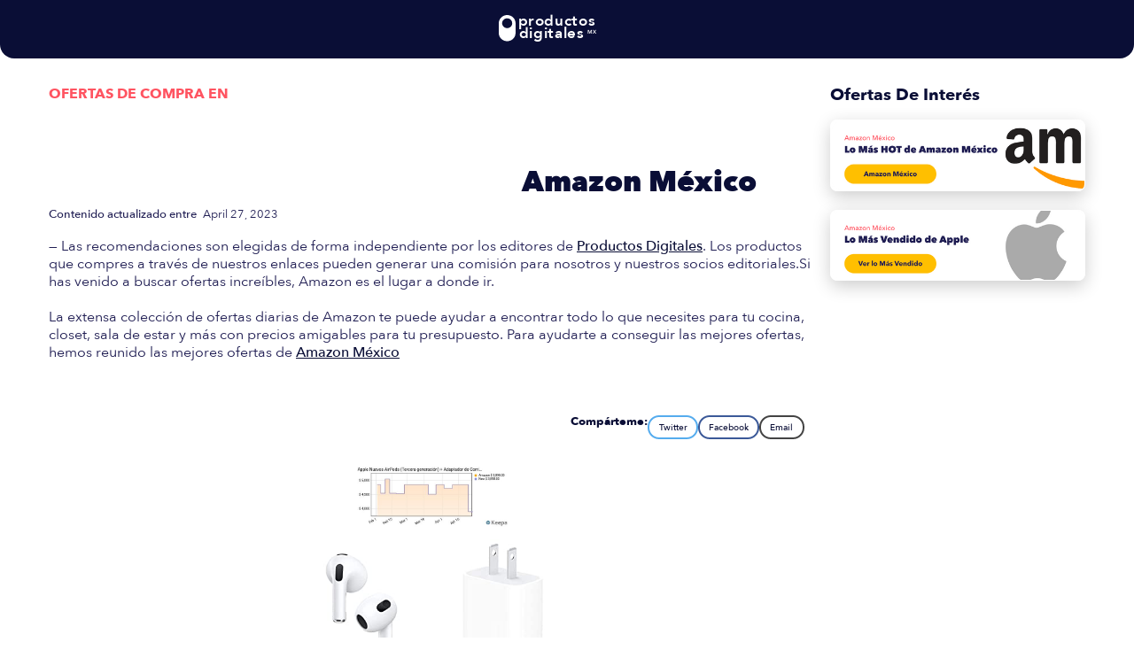

--- FILE ---
content_type: text/html
request_url: https://www.productosdigitales.mx/ofertas/B09WNK4FSD_6479516
body_size: 10710
content:
<!DOCTYPE html><!-- Last Published: Wed Dec 03 2025 17:41:17 GMT+0000 (Coordinated Universal Time) --><html data-wf-domain="www.productosdigitales.mx" data-wf-page="6427891df4875959dca64920" data-wf-site="5d9cf0381bc5f9b610a6ea3d" lang="es" data-wf-collection="6427891df4875926f0a6491e" data-wf-item-slug="B09WNK4FSD_6479516"><head><meta charset="utf-8"/><title>Aprovecha esta gran oferta de compra en Apple Nuevos AirPods (Tercera generación) + Adaptador de Corriente USB-C de 20 W</title><meta content="Producto: Apple Nuevos AirPods (Tercera generación) + Adaptador de Corriente USB-C de 20 W. Marca: Apple. Acá encontrarás las mejores ofertas de compra en Amazon México en Apple Nuevos AirPods (Tercera generación) + Adaptador de Corriente USB-C de 20 W." name="description"/><meta content="Aprovecha esta gran oferta de compra en Apple Nuevos AirPods (Tercera generación) + Adaptador de Corriente USB-C de 20 W" property="og:title"/><meta content="Producto: Apple Nuevos AirPods (Tercera generación) + Adaptador de Corriente USB-C de 20 W. Marca: Apple. Acá encontrarás las mejores ofertas de compra en Amazon México en Apple Nuevos AirPods (Tercera generación) + Adaptador de Corriente USB-C de 20 W." property="og:description"/><meta content="https://cdn.prod.website-files.com/5ea73a6a2a73b34c800aae87/644a9d099a2257e15ff08a3b_file.jpeg" property="og:image"/><meta content="Aprovecha esta gran oferta de compra en Apple Nuevos AirPods (Tercera generación) + Adaptador de Corriente USB-C de 20 W" property="twitter:title"/><meta content="Producto: Apple Nuevos AirPods (Tercera generación) + Adaptador de Corriente USB-C de 20 W. Marca: Apple. Acá encontrarás las mejores ofertas de compra en Amazon México en Apple Nuevos AirPods (Tercera generación) + Adaptador de Corriente USB-C de 20 W." property="twitter:description"/><meta content="https://cdn.prod.website-files.com/5ea73a6a2a73b34c800aae87/644a9d099a2257e15ff08a3b_file.jpeg" property="twitter:image"/><meta property="og:type" content="website"/><meta content="summary_large_image" name="twitter:card"/><meta content="width=device-width, initial-scale=1" name="viewport"/><meta content="dISx9N_6LTczmylT4jVWwQxhdpX9urUxfCmV3Jy9VHA" name="google-site-verification"/><link href="https://cdn.prod.website-files.com/5d9cf0381bc5f9b610a6ea3d/css/productosdigitales.webflow.shared.e39abdae6.min.css" rel="stylesheet" type="text/css"/><link href="https://fonts.googleapis.com" rel="preconnect"/><link href="https://fonts.gstatic.com" rel="preconnect" crossorigin="anonymous"/><script src="https://ajax.googleapis.com/ajax/libs/webfont/1.6.26/webfont.js" type="text/javascript"></script><script type="text/javascript">WebFont.load({  google: {    families: ["Montserrat:100,100italic,200,200italic,300,300italic,400,400italic,500,500italic,600,600italic,700,700italic,800,800italic,900,900italic","Open Sans:300,300italic,400,400italic,600,600italic,700,700italic,800,800italic","Roboto Mono:regular,500","Cormorant:300,regular,500,600,700,300italic,italic,500italic,600italic,700italic","Cardo:regular,italic,700","Playfair:300,regular,500,600,700,800,900,300italic,italic,500italic,600italic,700italic,800italic,900italic"]  }});</script><script type="text/javascript">!function(o,c){var n=c.documentElement,t=" w-mod-";n.className+=t+"js",("ontouchstart"in o||o.DocumentTouch&&c instanceof DocumentTouch)&&(n.className+=t+"touch")}(window,document);</script><link href="https://cdn.prod.website-files.com/5d9cf0381bc5f9b610a6ea3d/607e1a55675082d47c83d0b0_Artboard%20%E2%80%93%207.png" rel="shortcut icon" type="image/x-icon"/><link href="https://cdn.prod.website-files.com/5d9cf0381bc5f9b610a6ea3d/607e1a5b4bc85c39ec74ab35_Artboard%20%E2%80%93%206.png" rel="apple-touch-icon"/><link href="https://www.productosdigitales.mx//ofertas/B09WNK4FSD_6479516" rel="canonical"/><script async="" src="https://www.googletagmanager.com/gtag/js?id=G-C17PC0MN6C"></script><script type="text/javascript">window.dataLayer = window.dataLayer || [];function gtag(){dataLayer.push(arguments);}gtag('set', 'developer_id.dZGVlNj', true);gtag('js', new Date());gtag('config', 'G-C17PC0MN6C');</script><link rel='stylesheet' type='text/css' href='https://cdn-prod.securiti.ai/consent/cookie-consent.css' />

<script>
        window.onload = function() {
            var anchors = document.getElementsByTagName('*');
            for(var i = 0; i < anchors.length; i++) {
                var anchor = anchors[i];
                anchor.onclick = function() {
                    code = this.getAttribute('goBack');
                    eval(code);   
                }
            }
        }
</script>


<link rel="alternate" hreflang="es" href="https://www.productosdigitales.mx">
<link rel="alternate" hreflang="en" href="https://en.productosdigitales.mx">
<script type="text/javascript" src="https://cdn.weglot.com/weglot.min.js"></script>
<script>
    Weglot.initialize({
        api_key: 'wg_c94a83cad34949383df844e7f79fa0bf7'
    });
</script>

<!-- Hotjar Tracking Code for my site -->
<script>
    (function(h,o,t,j,a,r){
        h.hj=h.hj||function(){(h.hj.q=h.hj.q||[]).push(arguments)};
        h._hjSettings={hjid:3442438,hjsv:6};
        a=o.getElementsByTagName('head')[0];
        r=o.createElement('script');r.async=1;
        r.src=t+h._hjSettings.hjid+j+h._hjSettings.hjsv;
        a.appendChild(r);
    })(window,document,'https://static.hotjar.com/c/hotjar-','.js?sv=');
</script>

<script async src="https://pagead2.googlesyndication.com/pagead/js/adsbygoogle.js?client=ca-pub-9444500950609447" crossorigin="anonymous"></script>

<!-- Meta Pixel Code -->
<script>
  !function(f,b,e,v,n,t,s)
  {if(f.fbq)return;n=f.fbq=function(){n.callMethod?
  n.callMethod.apply(n,arguments):n.queue.push(arguments)};
  if(!f._fbq)f._fbq=n;n.push=n;n.loaded=!0;n.version='2.0';
  n.queue=[];t=b.createElement(e);t.async=!0;
  t.src=v;s=b.getElementsByTagName(e)[0];
  s.parentNode.insertBefore(t,s)}(window, document,'script',
  'https://connect.facebook.net/en_US/fbevents.js');
  fbq('init', '6254250531297580');
  fbq('track', 'PageView');
</script>
<noscript><img height="1" width="1" style="display:none"
  src="https://www.facebook.com/tr?id=6254250531297580&ev=PageView&noscript=1"
/></noscript>
<!-- End Meta Pixel Code -->

<script id="mcjs">!function(c,h,i,m,p){m=c.createElement(h),p=c.getElementsByTagName(h)[0],m.async=1,m.src=i,p.parentNode.insertBefore(m,p)}(document,"script","https://chimpstatic.com/mcjs-connected/js/users/b6bfe9893b08cddc0ed5a496a/af5f70d52357ae7baae7a2193.js");</script><script type="text/javascript">window.__WEBFLOW_CURRENCY_SETTINGS = {"currencyCode":"USD","symbol":"$","decimal":".","fractionDigits":2,"group":",","template":"{{wf {\"path\":\"symbol\",\"type\":\"PlainText\"} }} {{wf {\"path\":\"amount\",\"type\":\"CommercePrice\"} }} {{wf {\"path\":\"currencyCode\",\"type\":\"PlainText\"} }}","hideDecimalForWholeNumbers":false};</script></head><body class="body"><div bind="421eb09e-8391-4444-174a-9644dc8025da" class="navigation-wrap"><div data-collapse="medium" data-animation="default" data-duration="400" bind="421eb09e-8391-4444-174a-9644dc8025db" data-easing="ease" data-easing2="ease" role="banner" class="navigation w-nav"><div class="navigation-container"><a href="#" class="brand w-nav-brand"><div bind="421eb09e-8391-4444-174a-9644dc8025de" class="logo_navbar w-embed"><svg id="Component_5_3" data-name="Component 5 – 3" xmlns="http://www.w3.org/2000/svg" width="100%" height="auto" viewBox="0 0 3925.001 1355.5">
  <path id="Exclusion_2" data-name="Exclusion 2" d="M-13309.5,2760a339.979,339.979,0,0,1-68.018-6.857,335.774,335.774,0,0,1-63.353-19.665,337.55,337.55,0,0,1-57.33-31.117,340,340,0,0,1-49.949-41.212,340.035,340.035,0,0,1-41.212-49.949,337.535,337.535,0,0,1-31.117-57.329,335.865,335.865,0,0,1-19.666-63.353A340,340,0,0,1-13647,2422.5v-405a339.98,339.98,0,0,1,6.856-68.018,335.845,335.845,0,0,1,19.666-63.352,337.537,337.537,0,0,1,31.117-57.329,339.979,339.979,0,0,1,41.212-49.949,340,340,0,0,1,49.949-41.211,337.58,337.58,0,0,1,57.33-31.117,335.761,335.761,0,0,1,63.353-19.665A339.971,339.971,0,0,1-13309.5,1680a339.971,339.971,0,0,1,68.018,6.857,335.761,335.761,0,0,1,63.353,19.665,337.58,337.58,0,0,1,57.33,31.117,339.985,339.985,0,0,1,49.949,41.211,339.979,339.979,0,0,1,41.212,49.949,337.549,337.549,0,0,1,31.117,57.329,335.816,335.816,0,0,1,19.666,63.352A339.98,339.98,0,0,1-12972,2017.5v405a340,340,0,0,1-6.856,68.019,335.827,335.827,0,0,1-19.666,63.353,337.557,337.557,0,0,1-31.117,57.329,340.035,340.035,0,0,1-41.212,49.949,340.05,340.05,0,0,1-49.949,41.212,337.55,337.55,0,0,1-57.33,31.117,335.774,335.774,0,0,1-63.353,19.665A339.979,339.979,0,0,1-13309.5,2760Zm0-945a204,204,0,0,0-40.812,4.114,201.508,201.508,0,0,0-38.011,11.8,202.54,202.54,0,0,0-34.4,18.671,203.946,203.946,0,0,0-29.969,24.727,203.9,203.9,0,0,0-24.728,29.97,202.53,202.53,0,0,0-18.671,34.4,201.462,201.462,0,0,0-11.8,38.011,203.907,203.907,0,0,0-4.114,40.81,203.919,203.919,0,0,0,4.114,40.811,201.468,201.468,0,0,0,11.8,38.011,202.539,202.539,0,0,0,18.671,34.4,203.979,203.979,0,0,0,24.728,29.969,203.869,203.869,0,0,0,29.969,24.727,202.54,202.54,0,0,0,34.4,18.671,201.507,201.507,0,0,0,38.011,11.8A204.024,204.024,0,0,0-13309.5,2220a204.024,204.024,0,0,0,40.812-4.114,201.507,201.507,0,0,0,38.011-11.8,202.54,202.54,0,0,0,34.4-18.671,203.869,203.869,0,0,0,29.969-24.727,203.979,203.979,0,0,0,24.728-29.969,202.511,202.511,0,0,0,18.671-34.4,201.468,201.468,0,0,0,11.8-38.011A203.919,203.919,0,0,0-13107,2017.5a203.907,203.907,0,0,0-4.114-40.81,201.462,201.462,0,0,0-11.8-38.011,202.5,202.5,0,0,0-18.671-34.4,203.883,203.883,0,0,0-24.728-29.97,203.946,203.946,0,0,0-29.969-24.727,202.54,202.54,0,0,0-34.4-18.671,201.508,201.508,0,0,0-38.011-11.8A204,204,0,0,0-13309.5,1815Z" transform="translate(13647.001 -1496)" fill="#ff5562"/>
  <text id="productos" transform="translate(768.001 620)" fill="#ff5562" font-size="620" font-family="Avenir-Black, Avenir" font-weight="800" letter-spacing="0.037em"><tspan x="0" y="0">productos</tspan></text>
  <text id="digitales" transform="translate(810.001 1128.5)" fill="#ff5562" font-size="620" font-family="Avenir-Black, Avenir" font-weight="800" letter-spacing="0.037em"><tspan x="0" y="0">digitales</tspan></text>
  <text id="mx" transform="translate(3556.169 960.998) rotate(0.223)" fill="#ff5562" font-size="215" font-family="Avenir-Black, Avenir" font-weight="800"><tspan x="0" y="0">MX</tspan></text>
</svg></div></a></div></div><div data-collapse="medium" data-animation="default" data-duration="400" data-easing="ease-out" data-easing2="ease-out" bind="421eb09e-8391-4444-174a-9644dc8025df" role="banner" class="navigation-mob w-nav"><div class="navigation-container-mob reverse"><a href="/" class="w-nav-brand"><div bind="421eb09e-8391-4444-174a-9644dc8025e2" class="logo_navbar w-embed"><svg id="Component_5_3" data-name="Component 5 – 3" xmlns="http://www.w3.org/2000/svg" width="100%" height="auto" viewBox="0 0 3925.001 1355.5">
  <path id="Exclusion_2" data-name="Exclusion 2" d="M-13309.5,2760a339.979,339.979,0,0,1-68.018-6.857,335.774,335.774,0,0,1-63.353-19.665,337.55,337.55,0,0,1-57.33-31.117,340,340,0,0,1-49.949-41.212,340.035,340.035,0,0,1-41.212-49.949,337.535,337.535,0,0,1-31.117-57.329,335.865,335.865,0,0,1-19.666-63.353A340,340,0,0,1-13647,2422.5v-405a339.98,339.98,0,0,1,6.856-68.018,335.845,335.845,0,0,1,19.666-63.352,337.537,337.537,0,0,1,31.117-57.329,339.979,339.979,0,0,1,41.212-49.949,340,340,0,0,1,49.949-41.211,337.58,337.58,0,0,1,57.33-31.117,335.761,335.761,0,0,1,63.353-19.665A339.971,339.971,0,0,1-13309.5,1680a339.971,339.971,0,0,1,68.018,6.857,335.761,335.761,0,0,1,63.353,19.665,337.58,337.58,0,0,1,57.33,31.117,339.985,339.985,0,0,1,49.949,41.211,339.979,339.979,0,0,1,41.212,49.949,337.549,337.549,0,0,1,31.117,57.329,335.816,335.816,0,0,1,19.666,63.352A339.98,339.98,0,0,1-12972,2017.5v405a340,340,0,0,1-6.856,68.019,335.827,335.827,0,0,1-19.666,63.353,337.557,337.557,0,0,1-31.117,57.329,340.035,340.035,0,0,1-41.212,49.949,340.05,340.05,0,0,1-49.949,41.212,337.55,337.55,0,0,1-57.33,31.117,335.774,335.774,0,0,1-63.353,19.665A339.979,339.979,0,0,1-13309.5,2760Zm0-945a204,204,0,0,0-40.812,4.114,201.508,201.508,0,0,0-38.011,11.8,202.54,202.54,0,0,0-34.4,18.671,203.946,203.946,0,0,0-29.969,24.727,203.9,203.9,0,0,0-24.728,29.97,202.53,202.53,0,0,0-18.671,34.4,201.462,201.462,0,0,0-11.8,38.011,203.907,203.907,0,0,0-4.114,40.81,203.919,203.919,0,0,0,4.114,40.811,201.468,201.468,0,0,0,11.8,38.011,202.539,202.539,0,0,0,18.671,34.4,203.979,203.979,0,0,0,24.728,29.969,203.869,203.869,0,0,0,29.969,24.727,202.54,202.54,0,0,0,34.4,18.671,201.507,201.507,0,0,0,38.011,11.8A204.024,204.024,0,0,0-13309.5,2220a204.024,204.024,0,0,0,40.812-4.114,201.507,201.507,0,0,0,38.011-11.8,202.54,202.54,0,0,0,34.4-18.671,203.869,203.869,0,0,0,29.969-24.727,203.979,203.979,0,0,0,24.728-29.969,202.511,202.511,0,0,0,18.671-34.4,201.468,201.468,0,0,0,11.8-38.011A203.919,203.919,0,0,0-13107,2017.5a203.907,203.907,0,0,0-4.114-40.81,201.462,201.462,0,0,0-11.8-38.011,202.5,202.5,0,0,0-18.671-34.4,203.883,203.883,0,0,0-24.728-29.97,203.946,203.946,0,0,0-29.969-24.727,202.54,202.54,0,0,0-34.4-18.671,201.508,201.508,0,0,0-38.011-11.8A204,204,0,0,0-13309.5,1815Z" transform="translate(13647.001 -1496)" fill="#ff5562"/>
  <text id="productos" transform="translate(768.001 620)" fill="#ff5562" font-size="620" font-family="Avenir-Black, Avenir" font-weight="800" letter-spacing="0.037em"><tspan x="0" y="0">productos</tspan></text>
  <text id="digitales" transform="translate(810.001 1128.5)" fill="#ff5562" font-size="620" font-family="Avenir-Black, Avenir" font-weight="800" letter-spacing="0.037em"><tspan x="0" y="0">digitales</tspan></text>
  <text id="mx" transform="translate(3556.169 960.998) rotate(0.223)" fill="#ff5562" font-size="215" font-family="Avenir-Black, Avenir" font-weight="800"><tspan x="0" y="0">MX</tspan></text>
</svg></div></a><nav role="navigation" class="mobile-nav w-nav-menu"><a href="/" class="mobile-nav-link w-nav-link">Inicio</a><div data-delay="0" data-hover="false" bind="421eb09e-8391-4444-174a-9644dc8025e6" class="mobile-dropdown w-dropdown"><div class="mobile-toggle w-dropdown-toggle"><div bind="421eb09e-8391-4444-174a-9644dc8025e8" class="icon-11 w-icon-dropdown-toggle"></div><div>Programas</div></div><nav class="dropdown-list-2 w-dropdown-list"><a href="#" class="dropdown-link-mobile hidden w-inline-block"><div class="icon-wrap"><img src="https://cdn.prod.website-files.com/6089b99e12c93728cea4aa9d/6089b99e12c9377ae7a4aacf_icon-3.svg" alt=""/></div><div class="nav-content-wrap"><div class="dropdown-title">Mobile Link 1</div><div class="nav-link-details">Explore and Learn</div></div></a><a href="#" class="dropdown-link-mobile hidden w-inline-block"><div class="icon-wrap"><img src="https://cdn.prod.website-files.com/6089b99e12c93728cea4aa9d/6089b99e12c9377ae7a4aacf_icon-3.svg" alt=""/></div><div class="nav-content-wrap"><div class="dropdown-title">Mobile Link 2</div><div class="nav-link-details">Explore and Learn</div></div></a><a href="#" class="dropdown-link-mobile hidden w-inline-block"><div class="icon-wrap"><img src="https://cdn.prod.website-files.com/6089b99e12c93728cea4aa9d/6089b99e12c9377ae7a4aacf_icon-3.svg" alt=""/></div><div class="nav-content-wrap"><div class="dropdown-title">Mobile Link 3</div><div class="nav-link-details">Explore and Learn</div></div></a><a href="/programas/mvp" class="dropdown-link-mobile w-inline-block"><div class="icon-wrap"><div class="text-block-115"></div></div><div class="nav-content-wrap"><div class="dropdown-title">Startups</div><div class="nav-link-details">Trata tu proyecto como experimento</div></div></a><a href="#" class="dropdown-link-mobile w-inline-block"><div class="icon-wrap"><div class="text-block-115"></div></div><div class="nav-content-wrap"><div class="dropdown-title">Scaleups</div><div class="nav-link-details">En desarrollo <span class="text-span-17"><em></em> </span></div></div></a><a href="#" class="dropdown-link-mobile w-inline-block"><div class="icon-wrap"><div class="text-block-115"></div></div><div class="nav-content-wrap"><div class="dropdown-title">Empresas consolidadas</div><div class="nav-link-details">En desarrollo <span class="text-span-17"><em></em> </span></div></div></a></nav></div><a href="/propuesta-de-valor" class="mobile-nav-link w-nav-link">Propuesta de Valor</a><a href="/equipo" class="mobile-nav-link w-nav-link">Equipo</a><div data-delay="0" data-hover="false" bind="421eb09e-8391-4444-174a-9644dc80262b" class="mobile-dropdown w-dropdown"><div class="mobile-toggle hidden w-dropdown-toggle"><div bind="421eb09e-8391-4444-174a-9644dc80262d" class="w-icon-dropdown-toggle"></div><div>Solutions</div></div><nav class="dropdown-list-2 w-dropdown-list"><a href="#" class="dropdown-link-mobile w-inline-block"><div class="icon-wrap"><img src="https://cdn.prod.website-files.com/6089b99e12c93728cea4aa9d/6089b99e12c9377ae7a4aacf_icon-3.svg" alt=""/></div><div class="nav-content-wrap"><div class="dropdown-title">Mobile Link 1</div><div class="nav-link-details">Explore and Learn</div></div></a><a href="#" class="dropdown-link-mobile w-inline-block"><div class="icon-wrap"><img src="https://cdn.prod.website-files.com/6089b99e12c93728cea4aa9d/6089b99e12c9377ae7a4aacf_icon-3.svg" alt=""/></div><div class="nav-content-wrap"><div class="dropdown-title">Mobile Link 2</div><div class="nav-link-details">Explore and Learn</div></div></a></nav></div><div data-delay="0" data-hover="false" bind="421eb09e-8391-4444-174a-9644dc802641" class="mobile-dropdown w-dropdown"><div class="mobile-toggle hidden w-dropdown-toggle"><div bind="421eb09e-8391-4444-174a-9644dc802643" class="w-icon-dropdown-toggle"></div><div>Resources</div></div><nav class="dropdown-list-2 w-dropdown-list"><a href="#" class="dropdown-link-mobile w-inline-block"><div class="icon-wrap"><img src="https://cdn.prod.website-files.com/6089b99e12c93728cea4aa9d/6089b99e12c9377ae7a4aacf_icon-3.svg" alt=""/></div><div class="nav-content-wrap"><div class="dropdown-title">Mobile Link 1</div><div class="nav-link-details">Explore and Learn</div></div></a><a href="#" class="dropdown-link-mobile w-inline-block"><div class="icon-wrap"><img src="https://cdn.prod.website-files.com/6089b99e12c93728cea4aa9d/6089b99e12c9377ae7a4aacf_icon-3.svg" alt=""/></div><div class="nav-content-wrap"><div class="dropdown-title">Mobile Link 2</div><div class="nav-link-details">Explore and Learn</div></div></a><a href="#" class="dropdown-link-mobile w-inline-block"><div class="icon-wrap"><img src="https://cdn.prod.website-files.com/6089b99e12c93728cea4aa9d/6089b99e12c9377ae7a4aacf_icon-3.svg" alt=""/></div><div class="nav-content-wrap"><div class="dropdown-title">Mobile Link 3</div><div class="nav-link-details">Explore and Learn</div></div></a></nav></div><a href="#" class="mobile-nav-link hidden w-nav-link">Sign Up</a><a href="#" class="mobile-nav-link hidden w-nav-link">Login</a></nav></div></div><div bind="081258c7-1ef7-1701-74c0-7e0e8b1c61d6" class="w-embed"><style>


.share-btn:focus,
.share-btn:hover {
  text-decoration: none;
  opacity: 0.8;
}

.share-btn:active {
  color: #e2e2e2;
}

.share-btn.twitter     { border: 2px solid #55acee; }
.share-btn.google-plus { border: 2px solid #dd4b39; }
.share-btn.facebook    { border: 2px solid #3B5998; }
.share-btn.stumbleupon { border: 2px solid #EB4823; }
.share-btn.reddit      { border: 2px solid #ff5700; }
.share-btn.hackernews  { border: 2px solid #ff6600; }
.share-btn.linkedin    { border: 2px solid #4875B4; }
.share-btn.email       { border: 2px solid #444444; }

.truncate {
  height:1em;
  white-space: wrap;
  overflow: hidden;
  text-overflow: ellipsis;
}

</style></div></div><div id="top" class="brix---section-3"><div class="brix---container-default-4 w-container"><div class="div-block-299"><div class="main_content"><div class="brix---mg-bottom-48px-3"><div class="brix---mg-bottom-16px-4 line"><div class="brix---subtitle-3">Ofertas de compra En </div><div bind="91b587f6-aa0e-b1f8-eb6b-f7df8b3d585e" class="w-dyn-list"><div bind="91b587f6-aa0e-b1f8-eb6b-f7df8b3d5861" class="empty-state-2 w-dyn-empty"></div></div></div><div class="brix---color-neutral-804"><div><h1 class="brix---heading-h2-size-4">Actualizada semanalmente: En esta guía encontrarás las mejores Ofertas de Compra en <a href="https://amazon.com.mx" target="_blank" class="link-12">Amazon México</a></h1></div><div class="div-block-301"><div class="text-block-145">Contenido actualizado entre</div><div class="div-block-305"><div bind="4d08b0ac-2a97-75a2-01d9-a3bcada16ceb">April 27, 2023</div></div></div><p class="paragraph-18">— Las recomendaciones son elegidas de forma independiente por los editores de <a href="/">Productos Digitales</a>. Los productos que compres a través de nuestros enlaces pueden generar una comisión para nosotros y nuestros socios editoriales.Si has venido a buscar ofertas increíbles, Amazon es el lugar a donde ir. <br/><br/>La extensa colección de ofertas diarias de Amazon te puede ayudar a encontrar todo lo que necesites para tu cocina, closet, sala de estar y más con precios amigables para tu presupuesto. Para ayudarte a conseguir las mejores ofertas, hemos reunido las mejores ofertas de <a href="https://www.amazon.com.mx/">Amazon México</a></p></div></div><div class="product_card"><div id="https://amzn.to/3LzSWZ3" sym-bind="{&quot;attr&quot;:{&quot;type&quot;:&quot;Record&quot;,&quot;val&quot;:{&quot;id&quot;:{&quot;type&quot;:&quot;Call&quot;,&quot;val&quot;:{&quot;fun&quot;:{&quot;type&quot;:&quot;Variable&quot;,&quot;val&quot;:[&quot;DynamoGateway&quot;,&quot;dynamoLinkToText&quot;]},&quot;arg&quot;:{&quot;type&quot;:&quot;Select&quot;,&quot;val&quot;:{&quot;from&quot;:{&quot;type&quot;:&quot;Variable&quot;,&quot;val&quot;:&quot;Dynamo&quot;},&quot;prop&quot;:&quot;amazon-link&quot;}}}}}}}" bind="fd376532-a1b4-e69c-521a-98a3e863cfe9" class="html-embed-12 w-embed"><!-- Basic Share Links -->
<p><b>Compárteme: </b></p>
<!-- Twitter (url, text, @mention) -->
<a class="share-btn twitter" href="https://twitter.com/share?url=https://amzn.to/3LzSWZ3&text=Encontré este producto que te puede interesar&via=productos_io" target="_blank">
    Twitter
</a>

<!-- Facebook (url) -->
<a class="share-btn facebook" target="_blank" href="https://www.facebook.com/sharer/sharer.php?u=https://amzn.to/3LzSWZ3" target="_blank">
    Facebook
</a>


<!-- Email (subject, body) -->
<a class="share-btn email" target="_blank" href="mailto:?subject=¡Encontré esta oferta!&body=Encontré este producto que te puede interesar https://amzn.to/3LzSWZ3" target="_blank">
    Email
</a></div><div class="share-btn"></div><div sym-bind="{&quot;attr&quot;:{&quot;type&quot;:&quot;Record&quot;,&quot;val&quot;:{&quot;id&quot;:{&quot;type&quot;:&quot;Call&quot;,&quot;val&quot;:{&quot;fun&quot;:{&quot;type&quot;:&quot;Variable&quot;,&quot;val&quot;:[&quot;DynamoGateway&quot;,&quot;dynamoPlainTextToText&quot;]},&quot;arg&quot;:{&quot;type&quot;:&quot;Select&quot;,&quot;val&quot;:{&quot;from&quot;:{&quot;type&quot;:&quot;Variable&quot;,&quot;val&quot;:&quot;Dynamo&quot;},&quot;prop&quot;:&quot;model&quot;}}}}}}}" class="div-block-304"><a bind="fd376532-a1b4-e69c-521a-98a3e863cfec" href="https://amzn.to/3LzSWZ3" target="_blank" class="link-block-39 w-inline-block"><div class="images_box"><img alt="Apple Nuevos AirPods (Tercera generación) + Adaptador de Corriente USB-C de 20 W" loading="lazy" bind="fd376532-a1b4-e69c-521a-98a3e863cfee" src="https://cdn.prod.website-files.com/5ea73a6a2a73b34c800aae87/644a9d099a2257e15ff08a3b_file.jpeg" class="image-48"/><img alt="" loading="lazy" bind="fd376532-a1b4-e69c-521a-98a3e863cfef" src="https://cdn.prod.website-files.com/5ea73a6a2a73b34c800aae87/644a9d099a2257972bf08a3a_file.jpeg" class="image-49"/></div><div class="div-block-302"><div bind="fd376532-a1b4-e69c-521a-98a3e863cff1" class="text-block-146 bold">Apple</div><div bind="fd376532-a1b4-e69c-521a-98a3e863cff2" class="text-block-146">Electrónicos, Computadoras, Componentes y Accesorios, Accesorios, Cables y Accesorios, Cables, Cables USB</div></div><div class="sep_line"></div><h2 bind="fd376532-a1b4-e69c-521a-98a3e863cff4" class="heading-113">Apple Nuevos AirPods (Tercera generación) + Adaptador de Corriente USB-C de 20 W</h2></a><div class="div-block-303"><div bind="fd376532-a1b4-e69c-521a-98a3e863cff6" class="blog_desc w-richtext">Los nuevos AirPods de Apple son la última generación de auriculares inalámbricos con los que podrás disfrutar de la mejor calidad de sonido. Diseñados para proporcionar un audio envolvente, cuentan con Ecualización Adaptativa que se adapta a la forma de tus oídos para una mejor experiencia de audio. Además, su batería tiene una mayor duración, y son resistentes al agua y al sudor. Prepárate para vivir una experiencia mágica con los AirPods.

Para conseguir la mejor carga para tu iPad Pro, iPad Air o iPhone 8+, Apple presenta su adaptador de corriente USB-C de 20 W. Este adaptador es compatible con todos los dispositivos que cuenten con una conexión USB-C, y te permitirá recargar tu dispositivo de manera rápida y eficiente. La <a href="https://es.wikipedia.org/wiki/Carga_r%C3%A1pida" target="_blank">carga rápida</a> es una opción perfecta para aprovechar al máximo el adaptador de corriente de Apple.

Además de los AirPods y el adaptador de corriente, Apple ofrece una variedad de <a href="https://es.wikipedia.org/wiki/Cable" target="_blank">cables</a> y <a href="https://es.wikipedia.org/wiki/Accesorio" target="_blank">accesorios</a> con los que podrás conectar y recargar todos tus dispositivos de forma rápida y segura. ¡Explora la amplia gama de productos de Apple para obtener la mejor experiencia de tecnología de vanguardia!</div><div bind="fd376532-a1b4-e69c-521a-98a3e863cff7" class="promo_box w-condition-invisible"><div bind="fd376532-a1b4-e69c-521a-98a3e863cff8" class="html-embed-15 hidden w-embed"><div>De $-0.01 MXN a $3,898.00 MXN</div></div><div id="B09WNK4FSD_6479516" sym-bind="{&quot;attr&quot;:{&quot;type&quot;:&quot;Record&quot;,&quot;val&quot;:{&quot;id&quot;:{&quot;type&quot;:&quot;Call&quot;,&quot;val&quot;:{&quot;fun&quot;:{&quot;type&quot;:&quot;Variable&quot;,&quot;val&quot;:[&quot;DynamoGateway&quot;,&quot;dynamoSlugToText&quot;]},&quot;arg&quot;:{&quot;type&quot;:&quot;Select&quot;,&quot;val&quot;:{&quot;from&quot;:{&quot;type&quot;:&quot;Variable&quot;,&quot;val&quot;:&quot;Dynamo&quot;},&quot;prop&quot;:&quot;slug&quot;}}}}}}}" bind="fd376532-a1b4-e69c-521a-98a3e863cff9" class="div-block-315 general hidden w-condition-invisible"><div bind="fd376532-a1b4-e69c-521a-98a3e863cffa" class="html-embed-14 w-embed w-script"><script>
if ('-0.01'!== -0.1) {
	var price1='-0.01';
	price1=price1.replace(/\,/g,''); // 1125, but a string, so convert it to number
	price1=parseFloat(price1,1);
	var price2='3,898.00';
	price2=price2.replace(/\,/g,''); // 1125, but a string, so convert it to number
	price2=parseFloat(price2,1);
  var difference = price2 - price1;
  var percentage = (price2 / price1) * 100 - 100;
  document.getElementById("B09WNK4FSD_6479516").innerHTML = percentage.toFixed(0) + "%";
}
</script></div></div></div><div bind="fd376532-a1b4-e69c-521a-98a3e863cffb" class="promo_box"><div bind="fd376532-a1b4-e69c-521a-98a3e863cffc" class="html-embed-15 w-embed"><div>En $3,898.00 MXN</div></div><div id="B09WNK4FSD_6479516" sym-bind="{&quot;attr&quot;:{&quot;type&quot;:&quot;Record&quot;,&quot;val&quot;:{&quot;id&quot;:{&quot;type&quot;:&quot;Call&quot;,&quot;val&quot;:{&quot;fun&quot;:{&quot;type&quot;:&quot;Variable&quot;,&quot;val&quot;:[&quot;DynamoGateway&quot;,&quot;dynamoSlugToText&quot;]},&quot;arg&quot;:{&quot;type&quot;:&quot;Select&quot;,&quot;val&quot;:{&quot;from&quot;:{&quot;type&quot;:&quot;Variable&quot;,&quot;val&quot;:&quot;Dynamo&quot;},&quot;prop&quot;:&quot;slug&quot;}}}}}}}" bind="fd376532-a1b4-e69c-521a-98a3e863cffd" class="div-block-315 general w-condition-invisible"><div bind="fd376532-a1b4-e69c-521a-98a3e863cffe" class="html-embed-14 w-embed w-script"><script>
if ('-0.01'!== -0.1) {
	var price1='-0.01';
	price1=price1.replace(/\,/g,''); // 1125, but a string, so convert it to number
	price1=parseFloat(price1,1);
	var price2='3,898.00';
	price2=price2.replace(/\,/g,''); // 1125, but a string, so convert it to number
	price2=parseFloat(price2,1);
  var difference = price2 - price1;
  var percentage = (price2 / price1) * 100 - 100;
  document.getElementById("B09WNK4FSD_6479516").innerHTML = percentage.toFixed(0) + "%";
}
</script>  
<!--
<script>
  var price1 = parseFloat(-0.01.replace(/,/g, ''));
  console.log('price1 B09WNK4FSD: ', price1);
  var price2 = 3,898.00.toString();
  console.log('price2 B09WNK4FSD: ', price2);
  var difference = price2 - price1;
  console.log('difference B09WNK4FSD: ', difference);
  var percentage = (price2 / price1) * 100 - 100;
  console.log('percentage: ', percentage);
  document.getElementById("B09WNK4FSD").innerHTML = percentage.toFixed(0) + "%";
</script>
-->ç</div></div></div><div class="div-block-317"><div bind="fd376532-a1b4-e69c-521a-98a3e863d000" class="dark actual">Última actualización</div><div bind="fd376532-a1b4-e69c-521a-98a3e863d002" class="dark actual">27/4/2023 11:30 AM</div></div></div><a href="https://amzn.to/3LzSWZ3" bind="fd376532-a1b4-e69c-521a-98a3e863d003" target="_blank" class="button big full w-button">Descubre el precio <span class="text-span-33"></span></a></div></div><div class="div-block-306"><p class="paragraph-17">⚠️ Los precios de <a href="https://www.amazon.com.mx/" target="_blank">Amazon México</a> cambian constantemente y sin previo aviso por lo que esta lista puede estar parcialmente desactualizada. <br/>El precio final del producto se encontrará en el link directo a la tienda.</p></div></div><div><img src="https://cdn.prod.website-files.com/5d9cf0381bc5f9b610a6ea3d/644710f26e4da681f760aed6_Amazon%20Deals%20(3).png" loading="lazy" sizes="100vw" srcset="https://cdn.prod.website-files.com/5d9cf0381bc5f9b610a6ea3d/644710f26e4da681f760aed6_Amazon%20Deals%20(3)-p-500.png 500w, https://cdn.prod.website-files.com/5d9cf0381bc5f9b610a6ea3d/644710f26e4da681f760aed6_Amazon%20Deals%20(3)-p-800.png 800w, https://cdn.prod.website-files.com/5d9cf0381bc5f9b610a6ea3d/644710f26e4da681f760aed6_Amazon%20Deals%20(3)-p-1080.png 1080w, https://cdn.prod.website-files.com/5d9cf0381bc5f9b610a6ea3d/644710f26e4da681f760aed6_Amazon%20Deals%20(3)-p-1600.png 1600w, https://cdn.prod.website-files.com/5d9cf0381bc5f9b610a6ea3d/644710f26e4da681f760aed6_Amazon%20Deals%20(3)-p-2000.png 2000w, https://cdn.prod.website-files.com/5d9cf0381bc5f9b610a6ea3d/644710f26e4da681f760aed6_Amazon%20Deals%20(3).png 2160w" alt="" class="image-52"/><div bind="fe4f8d26-a346-f2c5-5ad9-df2d611ce95e" class="otras_ofertas"><h2 class="blog_h2">Ofertas de interés</h2><div bind="fe4f8d26-a346-f2c5-5ad9-df2d611ce961" class="html-embed-13 hidden w-embed"><a target="_blank" href="https://www.amazon.com.mx/gp/search?ie=UTF8&tag=pdmx08-20&linkCode=ur2&linkId=a12252b45d9e22c9d3aadcb4fec30bc0&camp=1789&creative=9325&index=electronics&keywords=Apple">Lo más vendido de Apple</a></div><a href="https://www.amazon.com.mx/b?_encoding=UTF8&amp;tag=pdmx08-20&amp;linkCode=ur2&amp;linkId=037f517cd43ae3fdd73d40eabcb5c66f&amp;camp=1789&amp;creative=9325&amp;node=9482559011" target="_blank" class="link-block-40 w-inline-block"><img src="https://cdn.prod.website-files.com/5d9cf0381bc5f9b610a6ea3d/6452fd54a1c0c82efdda8b7f_Artboard%20%E2%80%93%2030.png" loading="lazy" sizes="(max-width: 479px) 93vw, (max-width: 767px) 96vw, (max-width: 991px) 31vw, (max-width: 1279px) 23vw, 286.5px" srcset="https://cdn.prod.website-files.com/5d9cf0381bc5f9b610a6ea3d/6452fd54a1c0c82efdda8b7f_Artboard%20%E2%80%93%2030-p-500.png 500w, https://cdn.prod.website-files.com/5d9cf0381bc5f9b610a6ea3d/6452fd54a1c0c82efdda8b7f_Artboard%20%E2%80%93%2030-p-800.png 800w, https://cdn.prod.website-files.com/5d9cf0381bc5f9b610a6ea3d/6452fd54a1c0c82efdda8b7f_Artboard%20%E2%80%93%2030-p-1080.png 1080w, https://cdn.prod.website-files.com/5d9cf0381bc5f9b610a6ea3d/6452fd54a1c0c82efdda8b7f_Artboard%20%E2%80%93%2030-p-1600.png 1600w, https://cdn.prod.website-files.com/5d9cf0381bc5f9b610a6ea3d/6452fd54a1c0c82efdda8b7f_Artboard%20%E2%80%93%2030.png 1705w" alt="" class="image-53"/></a><a href="https://www.amazon.com.mx/s?k=Apple&amp;i=electronics&amp;camp=1789&amp;creative=9325&amp;linkCode=ur2&amp;linkId=cc8847806189bd7038a6350d30f9adf6&amp;tag=pdmx08-20" target="_blank" class="link-block-40 w-inline-block"><img src="https://cdn.prod.website-files.com/5d9cf0381bc5f9b610a6ea3d/6452fe495b9c98e0511a4317_Artboard%20%E2%80%93%2031.png" loading="lazy" sizes="(max-width: 479px) 93vw, (max-width: 767px) 96vw, (max-width: 991px) 31vw, (max-width: 1279px) 23vw, 286.5px" srcset="https://cdn.prod.website-files.com/5d9cf0381bc5f9b610a6ea3d/6452fe495b9c98e0511a4317_Artboard%20%E2%80%93%2031-p-500.png 500w, https://cdn.prod.website-files.com/5d9cf0381bc5f9b610a6ea3d/6452fe495b9c98e0511a4317_Artboard%20%E2%80%93%2031-p-800.png 800w, https://cdn.prod.website-files.com/5d9cf0381bc5f9b610a6ea3d/6452fe495b9c98e0511a4317_Artboard%20%E2%80%93%2031-p-1080.png 1080w, https://cdn.prod.website-files.com/5d9cf0381bc5f9b610a6ea3d/6452fe495b9c98e0511a4317_Artboard%20%E2%80%93%2031-p-1600.png 1600w, https://cdn.prod.website-files.com/5d9cf0381bc5f9b610a6ea3d/6452fe495b9c98e0511a4317_Artboard%20%E2%80%93%2031.png 1705w" alt="" class="image-53"/></a></div></div></div></div></div><div bind="ad7265d0-8a58-50c7-e364-221e26eeb0c0" class="section_footer"><div class="div-block-114"><div id="w-node-ad7265d0-8a58-50c7-e364-221e26eeb0c2-26eeb0c0" class="div-block-115"><h2 class="h2_home white">Nos encantaría conocer tu idea. </h2><div bind="ad7265d0-8a58-50c7-e364-221e26eeb0c5" class="form-block w-form"><form id="email-form" name="email-form" data-name="Email Form" method="get" class="form" data-wf-page-id="6427891df4875959dca64920" data-wf-element-id="ad7265d0-8a58-50c7-e364-221e26eeb0c6"><div class="div-block-116"><input class="text-field w-input" maxlength="256" name="email-2" data-name="Email 2" placeholder="Correo" type="email" id="email-2" required=""/></div><input type="submit" data-wait="Please wait..." class="submit-button w-button" value="Enviar"/></form><div class="w-form-done"><div>Thank you! Your submission has been received!</div></div><div class="w-form-fail"><div>Oops! Something went wrong while submitting the form.</div></div></div></div><div class="div-block-118"><div class="div-block-219"><div id="w-node-ad7265d0-8a58-50c7-e364-221e26eeb0d2-26eeb0c0" class="div-block-221"><div bind="ad7265d0-8a58-50c7-e364-221e26eeb0d3" class="logo_navbar white w-embed"><svg id="Component_5_3" data-name="Component 5 – 3" xmlns="http://www.w3.org/2000/svg" width="100%" height="auto" viewBox="0 0 3925.001 1355.5">
  <rect id="Rectangle_1524" data-name="Rectangle 1524" width="1080" height="1080" transform="translate(1755.001 1264) rotate(-180)" fill="rgba(0,0,0,0)"/>
  <rect id="Rectangle_1524-2" data-name="Rectangle 1524" width="1080" height="1080" transform="translate(2835.001 1264) rotate(180)" fill="rgba(0,0,0,0)"/>
  <rect id="Rectangle_1524-3" data-name="Rectangle 1524" width="1080" height="1080" transform="translate(3915.001 1264) rotate(180)" fill="rgba(0,0,0,0)"/>
  <rect id="Rectangle_1523" data-name="Rectangle 1523" width="675" height="675" transform="translate(0.001 1264) rotate(-90)" fill="rgba(0,0,0,0)"/>
  <rect id="Rectangle_1522" data-name="Rectangle 1522" width="405" height="405" transform="translate(0.001 184)" fill="rgba(0,0,0,0)"/>
  <rect id="Rectangle_1521" data-name="Rectangle 1521" width="270" height="270" transform="translate(675.001 184) rotate(90)" fill="rgba(0,0,0,0)"/>
  <rect id="Rectangle_1520" data-name="Rectangle 1520" width="135" height="135" transform="translate(675.001 589) rotate(-180)" fill="rgba(0,0,0,0)"/>
  <rect id="Rectangle_1525" data-name="Rectangle 1525" width="135" height="135" transform="translate(810.001 589) rotate(-180)" fill="rgba(0,0,0,0)"/>
  <rect id="Rectangle_1528" data-name="Rectangle 1528" width="135" height="135" transform="translate(945.001 319) rotate(-180)" fill="rgba(0,0,0,0)"/>
  <rect id="Rectangle_1529" data-name="Rectangle 1529" width="135" height="135" transform="translate(1224.001 1264) rotate(180)" fill="rgba(0,0,0,0)"/>
  <rect id="Rectangle_1519" data-name="Rectangle 1519" width="135" height="135" transform="translate(405.001 589) rotate(-90)" fill="rgba(0,0,0,0)"/>
  <path id="Exclusion_2" data-name="Exclusion 2" d="M-13309.5,2760a339.979,339.979,0,0,1-68.018-6.857,335.774,335.774,0,0,1-63.353-19.665,337.55,337.55,0,0,1-57.33-31.117,340,340,0,0,1-49.949-41.212,340.035,340.035,0,0,1-41.212-49.949,337.535,337.535,0,0,1-31.117-57.329,335.865,335.865,0,0,1-19.666-63.353A340,340,0,0,1-13647,2422.5v-405a339.98,339.98,0,0,1,6.856-68.018,335.845,335.845,0,0,1,19.666-63.352,337.537,337.537,0,0,1,31.117-57.329,339.979,339.979,0,0,1,41.212-49.949,340,340,0,0,1,49.949-41.211,337.58,337.58,0,0,1,57.33-31.117,335.761,335.761,0,0,1,63.353-19.665A339.971,339.971,0,0,1-13309.5,1680a339.971,339.971,0,0,1,68.018,6.857,335.761,335.761,0,0,1,63.353,19.665,337.58,337.58,0,0,1,57.33,31.117,339.985,339.985,0,0,1,49.949,41.211,339.979,339.979,0,0,1,41.212,49.949,337.549,337.549,0,0,1,31.117,57.329,335.816,335.816,0,0,1,19.666,63.352A339.98,339.98,0,0,1-12972,2017.5v405a340,340,0,0,1-6.856,68.019,335.827,335.827,0,0,1-19.666,63.353,337.557,337.557,0,0,1-31.117,57.329,340.035,340.035,0,0,1-41.212,49.949,340.05,340.05,0,0,1-49.949,41.212,337.55,337.55,0,0,1-57.33,31.117,335.774,335.774,0,0,1-63.353,19.665A339.979,339.979,0,0,1-13309.5,2760Zm0-945a204,204,0,0,0-40.812,4.114,201.508,201.508,0,0,0-38.011,11.8,202.54,202.54,0,0,0-34.4,18.671,203.946,203.946,0,0,0-29.969,24.727,203.9,203.9,0,0,0-24.728,29.97,202.53,202.53,0,0,0-18.671,34.4,201.462,201.462,0,0,0-11.8,38.011,203.907,203.907,0,0,0-4.114,40.81,203.919,203.919,0,0,0,4.114,40.811,201.468,201.468,0,0,0,11.8,38.011,202.539,202.539,0,0,0,18.671,34.4,203.979,203.979,0,0,0,24.728,29.969,203.869,203.869,0,0,0,29.969,24.727,202.54,202.54,0,0,0,34.4,18.671,201.507,201.507,0,0,0,38.011,11.8A204.024,204.024,0,0,0-13309.5,2220a204.024,204.024,0,0,0,40.812-4.114,201.507,201.507,0,0,0,38.011-11.8,202.54,202.54,0,0,0,34.4-18.671,203.869,203.869,0,0,0,29.969-24.727,203.979,203.979,0,0,0,24.728-29.969,202.511,202.511,0,0,0,18.671-34.4,201.468,201.468,0,0,0,11.8-38.011A203.919,203.919,0,0,0-13107,2017.5a203.907,203.907,0,0,0-4.114-40.81,201.462,201.462,0,0,0-11.8-38.011,202.5,202.5,0,0,0-18.671-34.4,203.883,203.883,0,0,0-24.728-29.97,203.946,203.946,0,0,0-29.969-24.727,202.54,202.54,0,0,0-34.4-18.671,201.508,201.508,0,0,0-38.011-11.8A204,204,0,0,0-13309.5,1815Z" transform="translate(13647.001 -1496)" fill="#fff"/>
  <text id="productos" transform="translate(768.001 620)" fill="#fff" font-size="620" font-family="Avenir-Black, Avenir" font-weight="800" letter-spacing="0.037em"><tspan x="0" y="0">productos</tspan></text>
  <text id="digitales" transform="translate(810.001 1128.5)" fill="#fff" font-size="620" font-family="Avenir-Black, Avenir" font-weight="800" letter-spacing="0.037em"><tspan x="0" y="0">digitales</tspan></text>
  <text id="mx" transform="translate(3556.169 960.998) rotate(0.223)" fill="#fff" font-size="215" font-family="Avenir-Black, Avenir" font-weight="800"><tspan x="0" y="0">MX</tspan></text>
</svg></div><h4 class="white">¡Mándanos un Whatsapp o envíanos tu mail!</h4><div class="div-block-117"><a href="https://api.whatsapp.com/send?phone=525511982608" target="_blank" class="link-block-11 w-inline-block"><div class="text-block-86"></div><div class="text-block-85">+52 55 1198 2608</div></a><a href="mailto:daniel@steed.mx" class="link-block-11 w-inline-block"><div class="text-block-86"></div><div class="text-block-85">info@productosdigitales.mx</div></a></div></div></div><div class="div-block-132"><div class="text-block-111">2023 Productos Digitales MX | Derechos reservados</div></div></div></div></div><script src="https://d3e54v103j8qbb.cloudfront.net/js/jquery-3.5.1.min.dc5e7f18c8.js?site=5d9cf0381bc5f9b610a6ea3d" type="text/javascript" integrity="sha256-9/aliU8dGd2tb6OSsuzixeV4y/faTqgFtohetphbbj0=" crossorigin="anonymous"></script><script src="https://cdn.prod.website-files.com/5d9cf0381bc5f9b610a6ea3d/js/webflow.schunk.6ea92fe2a208e24a.js" type="text/javascript"></script><script src="https://cdn.prod.website-files.com/5d9cf0381bc5f9b610a6ea3d/js/webflow.schunk.395c3e2478d9cd3e.js" type="text/javascript"></script><script src="https://cdn.prod.website-files.com/5d9cf0381bc5f9b610a6ea3d/js/webflow.d316f9ab.8c4127f7f25e1583.js" type="text/javascript"></script><!-- After adding this script, call setConsentBannerParams({uuid: <unique id> }) to set unique ID for a customer. -->
<script>
(function () {
	var s = document.createElement('script');
	s.src = 'https://cdn-prod.securiti.ai/consent/cookie-consent-sdk.js';
	s.setAttribute('data-tenant-uuid', 'c08b97f4-e5ba-47e6-a4ee-3c2034adcb3d');
	s.setAttribute('data-domain-uuid', '298c58a7-a3ec-4601-80d8-08fa385a56f1');
	s.setAttribute('data-backend-url', 'https://app.securiti.ai');
	s.defer = true;
	var parent_node = document.head || document.body;
	parent_node.appendChild(s);
	s.addEventListener('load', function() { window.initCmp(); });
})()

var Webflow = Webflow || [];
Webflow.push(function() {
  $('a.back-button').click(function() {
    history.back(1); return false;
  });
});
  

</script>

<style>
  ::-moz-selection { /* Code for Firefox */
    color: red;
    background: yellow;
}

::selection {
    color: #fff;
    background: #ff5461;
}
  
.waves {
    display: none;
}

@media only screen
 and (min-device-width: 1024px)
 and (max-device-width: 1024px)
 and (orientation: portrait)
 and (-webkit-min-device-pixel-ratio: 2) {

body {
   cursor: default;
}

.cursor-wrapper {
   display: none;
}

a {
   cursor: pointer;
}
}

@media only screen
 and (min-device-width: 1366px)
 and (max-device-width: 1366px)
 and (orientation: landscape)
 and (-webkit-min-device-pixel-ratio: 2) {
 


.cursor-wrapper {
   display: none;
}

a {
   cursor: pointer;
}
}
  

.cursor-wrapper {pointer-events: none;}

  <style>
	.frost {
  -webkit-backdrop-filter: blur(3px);
  backdrop-filter: blur(3px);
  }
  
  ::placeholder {
    color: white !important;
}
  
  body, .body {
   cursor: default;
  filter:inherit !important;
}
  
</style>

 

<script src="https://hubspotonwebflow.com/assets/js/form-124.js" type="text/javascript" integrity="sha384-bjyNIOqAKScdeQ3THsDZLGagNN56B4X2Auu9YZIGu+tA/PlggMk4jbWruG/P6zYj" crossorigin="anonymous"></script></body></html>

--- FILE ---
content_type: text/html; charset=utf-8
request_url: https://www.google.com/recaptcha/api2/aframe
body_size: 267
content:
<!DOCTYPE HTML><html><head><meta http-equiv="content-type" content="text/html; charset=UTF-8"></head><body><script nonce="_PDMnq6NlB4yXT-_MIiNHg">/** Anti-fraud and anti-abuse applications only. See google.com/recaptcha */ try{var clients={'sodar':'https://pagead2.googlesyndication.com/pagead/sodar?'};window.addEventListener("message",function(a){try{if(a.source===window.parent){var b=JSON.parse(a.data);var c=clients[b['id']];if(c){var d=document.createElement('img');d.src=c+b['params']+'&rc='+(localStorage.getItem("rc::a")?sessionStorage.getItem("rc::b"):"");window.document.body.appendChild(d);sessionStorage.setItem("rc::e",parseInt(sessionStorage.getItem("rc::e")||0)+1);localStorage.setItem("rc::h",'1768701391198');}}}catch(b){}});window.parent.postMessage("_grecaptcha_ready", "*");}catch(b){}</script></body></html>

--- FILE ---
content_type: text/javascript
request_url: https://cdn.prod.website-files.com/5d9cf0381bc5f9b610a6ea3d/js/webflow.schunk.395c3e2478d9cd3e.js
body_size: 89866
content:
(self.webpackChunk=self.webpackChunk||[]).push([["313"],{12372:function(e,t,n){var a={"./af":"44445","./af.js":"44445","./ar":"8779","./ar-dz":"30230","./ar-dz.js":"30230","./ar-kw":"37885","./ar-kw.js":"37885","./ar-ly":"18449","./ar-ly.js":"18449","./ar-ma":"30721","./ar-ma.js":"30721","./ar-sa":"39707","./ar-sa.js":"39707","./ar-tn":"79625","./ar-tn.js":"79625","./ar.js":"8779","./az":"84507","./az.js":"84507","./be":"91008","./be.js":"91008","./bg":"1574","./bg.js":"1574","./bm":"60821","./bm.js":"60821","./bn":"92129","./bn-bd":"3012","./bn-bd.js":"3012","./bn.js":"92129","./bo":"64080","./bo.js":"64080","./br":"77473","./br.js":"77473","./bs":"87110","./bs.js":"87110","./ca":"43008","./ca.js":"43008","./cs":"20743","./cs.js":"20743","./cv":"35233","./cv.js":"35233","./cy":"24880","./cy.js":"24880","./da":"76103","./da.js":"76103","./de":"2781","./de-at":"54828","./de-at.js":"54828","./de-ch":"98941","./de-ch.js":"98941","./de.js":"2781","./dv":"22699","./dv.js":"22699","./el":"45997","./el.js":"45997","./en-au":"94829","./en-au.js":"94829","./en-ca":"83136","./en-ca.js":"83136","./en-gb":"55266","./en-gb.js":"55266","./en-ie":"69585","./en-ie.js":"69585","./en-il":"4793","./en-il.js":"4793","./en-in":"79131","./en-in.js":"79131","./en-nz":"19192","./en-nz.js":"19192","./en-sg":"65831","./en-sg.js":"65831","./eo":"8923","./eo.js":"8923","./es":"3905","./es-do":"84268","./es-do.js":"84268","./es-mx":"58594","./es-mx.js":"58594","./es-us":"1742","./es-us.js":"1742","./es.js":"3905","./et":"87344","./et.js":"87344","./eu":"68732","./eu.js":"68732","./fa":"33074","./fa.js":"33074","./fi":"22266","./fi.js":"22266","./fil":"29030","./fil.js":"29030","./fo":"51062","./fo.js":"51062","./fr":"21115","./fr-ca":"50255","./fr-ca.js":"50255","./fr-ch":"4946","./fr-ch.js":"4946","./fr.js":"21115","./fy":"738","./fy.js":"738","./ga":"23555","./ga.js":"23555","./gd":"62064","./gd.js":"62064","./gl":"69906","./gl.js":"69906","./gom-deva":"47743","./gom-deva.js":"47743","./gom-latn":"8219","./gom-latn.js":"8219","./gu":"47324","./gu.js":"47324","./he":"44376","./he.js":"44376","./hi":"70525","./hi.js":"70525","./hr":"74953","./hr.js":"74953","./hu":"77162","./hu.js":"77162","./hy-am":"8269","./hy-am.js":"8269","./id":"56133","./id.js":"56133","./is":"34248","./is.js":"34248","./it":"5432","./it-ch":"37968","./it-ch.js":"37968","./it.js":"5432","./ja":"60605","./ja.js":"60605","./jv":"12073","./jv.js":"12073","./ka":"99208","./ka.js":"99208","./kk":"70357","./kk.js":"70357","./km":"68406","./km.js":"68406","./kn":"58094","./kn.js":"58094","./ko":"52755","./ko.js":"52755","./ku":"36091","./ku.js":"36091","./ky":"51121","./ky.js":"51121","./lb":"9323","./lb.js":"9323","./lo":"68017","./lo.js":"68017","./lt":"28422","./lt.js":"28422","./lv":"42078","./lv.js":"42078","./me":"825","./me.js":"825","./mi":"41773","./mi.js":"41773","./mk":"60775","./mk.js":"60775","./ml":"13727","./ml.js":"13727","./mn":"97445","./mn.js":"97445","./mr":"78969","./mr.js":"78969","./ms":"26092","./ms-my":"32178","./ms-my.js":"32178","./ms.js":"26092","./mt":"80909","./mt.js":"80909","./my":"98378","./my.js":"98378","./nb":"46463","./nb.js":"46463","./ne":"89333","./ne.js":"89333","./nl":"64212","./nl-be":"87496","./nl-be.js":"87496","./nl.js":"64212","./nn":"81250","./nn.js":"81250","./oc-lnc":"1728","./oc-lnc.js":"1728","./pa-in":"82338","./pa-in.js":"82338","./pl":"25586","./pl.js":"25586","./pt":"56166","./pt-br":"63124","./pt-br.js":"63124","./pt.js":"56166","./ro":"84715","./ro.js":"84715","./ru":"59599","./ru.js":"59599","./sd":"86592","./sd.js":"86592","./se":"48916","./se.js":"48916","./si":"84228","./si.js":"84228","./sk":"17819","./sk.js":"17819","./sl":"50786","./sl.js":"50786","./sq":"4905","./sq.js":"4905","./sr":"15478","./sr-cyrl":"47955","./sr-cyrl.js":"47955","./sr.js":"15478","./ss":"43220","./ss.js":"43220","./sv":"22591","./sv.js":"22591","./sw":"42626","./sw.js":"42626","./ta":"59138","./ta.js":"59138","./te":"91821","./te.js":"91821","./tet":"53034","./tet.js":"53034","./tg":"61561","./tg.js":"61561","./th":"20370","./th.js":"20370","./tk":"48113","./tk.js":"48113","./tl-ph":"97743","./tl-ph.js":"97743","./tlh":"85970","./tlh.js":"85970","./tr":"16267","./tr.js":"16267","./tzl":"42925","./tzl.js":"42925","./tzm":"13483","./tzm-latn":"73987","./tzm-latn.js":"73987","./tzm.js":"13483","./ug-cn":"2433","./ug-cn.js":"2433","./uk":"7451","./uk.js":"7451","./ur":"30097","./ur.js":"30097","./uz":"24174","./uz-latn":"41928","./uz-latn.js":"41928","./uz.js":"24174","./vi":"73780","./vi.js":"73780","./x-pseudo":"10391","./x-pseudo.js":"10391","./yo":"35775","./yo.js":"35775","./zh-cn":"20635","./zh-cn.js":"20635","./zh-hk":"84000","./zh-hk.js":"84000","./zh-mo":"30360","./zh-mo.js":"30360","./zh-tw":"64314","./zh-tw.js":"64314"};function i(e){return n(r(e))}function r(e){if(!n.o(a,e)){var t=Error("Cannot find module '"+e+"'");throw t.code="MODULE_NOT_FOUND",t}return a[e]}i.keys=function(){return Object.keys(a)},i.resolve=r,e.exports=i,i.id=12372},95487:function(){"use strict";window.tram=function(e){function t(e,t){return(new U.Bare).init(e,t)}function n(e){var t=parseInt(e.slice(1),16);return[t>>16&255,t>>8&255,255&t]}function a(e,t,n){return"#"+(0x1000000|e<<16|t<<8|n).toString(16).slice(1)}function i(){}function r(e,t,n){if(void 0!==t&&(n=t),void 0===e)return n;var a=n;return q.test(e)||!z.test(e)?a=parseInt(e,10):z.test(e)&&(a=1e3*parseFloat(e)),0>a&&(a=0),a==a?a:n}function o(e){j.debug&&window&&window.console.warn(e)}var c,u,l,d=function(e,t,n){function a(e){return"object"==typeof e}function i(e){return"function"==typeof e}function r(){}return function o(c,u){function l(){var e=new d;return i(e.init)&&e.init.apply(e,arguments),e}function d(){}u===n&&(u=c,c=Object),l.Bare=d;var s,f=r[e]=c[e],E=d[e]=l[e]=new r;return E.constructor=l,l.mixin=function(t){return d[e]=l[e]=o(l,t)[e],l},l.open=function(e){if(s={},i(e)?s=e.call(l,E,f,l,c):a(e)&&(s=e),a(s))for(var n in s)t.call(s,n)&&(E[n]=s[n]);return i(E.init)||(E.init=c),l},l.open(u)}}("prototype",{}.hasOwnProperty),s={ease:["ease",function(e,t,n,a){var i=(e/=a)*e,r=i*e;return t+n*(-2.75*r*i+11*i*i+-15.5*r+8*i+.25*e)}],"ease-in":["ease-in",function(e,t,n,a){var i=(e/=a)*e,r=i*e;return t+n*(-1*r*i+3*i*i+-3*r+2*i)}],"ease-out":["ease-out",function(e,t,n,a){var i=(e/=a)*e,r=i*e;return t+n*(.3*r*i+-1.6*i*i+2.2*r+-1.8*i+1.9*e)}],"ease-in-out":["ease-in-out",function(e,t,n,a){var i=(e/=a)*e,r=i*e;return t+n*(2*r*i+-5*i*i+2*r+2*i)}],linear:["linear",function(e,t,n,a){return n*e/a+t}],"ease-in-quad":["cubic-bezier(0.550, 0.085, 0.680, 0.530)",function(e,t,n,a){return n*(e/=a)*e+t}],"ease-out-quad":["cubic-bezier(0.250, 0.460, 0.450, 0.940)",function(e,t,n,a){return-n*(e/=a)*(e-2)+t}],"ease-in-out-quad":["cubic-bezier(0.455, 0.030, 0.515, 0.955)",function(e,t,n,a){return(e/=a/2)<1?n/2*e*e+t:-n/2*(--e*(e-2)-1)+t}],"ease-in-cubic":["cubic-bezier(0.550, 0.055, 0.675, 0.190)",function(e,t,n,a){return n*(e/=a)*e*e+t}],"ease-out-cubic":["cubic-bezier(0.215, 0.610, 0.355, 1)",function(e,t,n,a){return n*((e=e/a-1)*e*e+1)+t}],"ease-in-out-cubic":["cubic-bezier(0.645, 0.045, 0.355, 1)",function(e,t,n,a){return(e/=a/2)<1?n/2*e*e*e+t:n/2*((e-=2)*e*e+2)+t}],"ease-in-quart":["cubic-bezier(0.895, 0.030, 0.685, 0.220)",function(e,t,n,a){return n*(e/=a)*e*e*e+t}],"ease-out-quart":["cubic-bezier(0.165, 0.840, 0.440, 1)",function(e,t,n,a){return-n*((e=e/a-1)*e*e*e-1)+t}],"ease-in-out-quart":["cubic-bezier(0.770, 0, 0.175, 1)",function(e,t,n,a){return(e/=a/2)<1?n/2*e*e*e*e+t:-n/2*((e-=2)*e*e*e-2)+t}],"ease-in-quint":["cubic-bezier(0.755, 0.050, 0.855, 0.060)",function(e,t,n,a){return n*(e/=a)*e*e*e*e+t}],"ease-out-quint":["cubic-bezier(0.230, 1, 0.320, 1)",function(e,t,n,a){return n*((e=e/a-1)*e*e*e*e+1)+t}],"ease-in-out-quint":["cubic-bezier(0.860, 0, 0.070, 1)",function(e,t,n,a){return(e/=a/2)<1?n/2*e*e*e*e*e+t:n/2*((e-=2)*e*e*e*e+2)+t}],"ease-in-sine":["cubic-bezier(0.470, 0, 0.745, 0.715)",function(e,t,n,a){return-n*Math.cos(e/a*(Math.PI/2))+n+t}],"ease-out-sine":["cubic-bezier(0.390, 0.575, 0.565, 1)",function(e,t,n,a){return n*Math.sin(e/a*(Math.PI/2))+t}],"ease-in-out-sine":["cubic-bezier(0.445, 0.050, 0.550, 0.950)",function(e,t,n,a){return-n/2*(Math.cos(Math.PI*e/a)-1)+t}],"ease-in-expo":["cubic-bezier(0.950, 0.050, 0.795, 0.035)",function(e,t,n,a){return 0===e?t:n*Math.pow(2,10*(e/a-1))+t}],"ease-out-expo":["cubic-bezier(0.190, 1, 0.220, 1)",function(e,t,n,a){return e===a?t+n:n*(-Math.pow(2,-10*e/a)+1)+t}],"ease-in-out-expo":["cubic-bezier(1, 0, 0, 1)",function(e,t,n,a){return 0===e?t:e===a?t+n:(e/=a/2)<1?n/2*Math.pow(2,10*(e-1))+t:n/2*(-Math.pow(2,-10*--e)+2)+t}],"ease-in-circ":["cubic-bezier(0.600, 0.040, 0.980, 0.335)",function(e,t,n,a){return-n*(Math.sqrt(1-(e/=a)*e)-1)+t}],"ease-out-circ":["cubic-bezier(0.075, 0.820, 0.165, 1)",function(e,t,n,a){return n*Math.sqrt(1-(e=e/a-1)*e)+t}],"ease-in-out-circ":["cubic-bezier(0.785, 0.135, 0.150, 0.860)",function(e,t,n,a){return(e/=a/2)<1?-n/2*(Math.sqrt(1-e*e)-1)+t:n/2*(Math.sqrt(1-(e-=2)*e)+1)+t}],"ease-in-back":["cubic-bezier(0.600, -0.280, 0.735, 0.045)",function(e,t,n,a,i){return void 0===i&&(i=1.70158),n*(e/=a)*e*((i+1)*e-i)+t}],"ease-out-back":["cubic-bezier(0.175, 0.885, 0.320, 1.275)",function(e,t,n,a,i){return void 0===i&&(i=1.70158),n*((e=e/a-1)*e*((i+1)*e+i)+1)+t}],"ease-in-out-back":["cubic-bezier(0.680, -0.550, 0.265, 1.550)",function(e,t,n,a,i){return void 0===i&&(i=1.70158),(e/=a/2)<1?n/2*e*e*(((i*=1.525)+1)*e-i)+t:n/2*((e-=2)*e*(((i*=1.525)+1)*e+i)+2)+t}]},f={"ease-in-back":"cubic-bezier(0.600, 0, 0.735, 0.045)","ease-out-back":"cubic-bezier(0.175, 0.885, 0.320, 1)","ease-in-out-back":"cubic-bezier(0.680, 0, 0.265, 1)"},E=window,p="bkwld-tram",g=/[\-\.0-9]/g,m=/[A-Z]/,T="number",y=/^(rgb|#)/,I=/(em|cm|mm|in|pt|pc|px)$/,_=/(em|cm|mm|in|pt|pc|px|%)$/,b=/(deg|rad|turn)$/,O="unitless",R=/(all|none) 0s ease 0s/,S=/^(width|height)$/,A=document.createElement("a"),h=["Webkit","Moz","O","ms"],v=["-webkit-","-moz-","-o-","-ms-"],C=function(e){if(e in A.style)return{dom:e,css:e};var t,n,a="",i=e.split("-");for(t=0;t<i.length;t++)a+=i[t].charAt(0).toUpperCase()+i[t].slice(1);for(t=0;t<h.length;t++)if((n=h[t]+a)in A.style)return{dom:n,css:v[t]+e}},L=t.support={bind:Function.prototype.bind,transform:C("transform"),transition:C("transition"),backface:C("backface-visibility"),timing:C("transition-timing-function")};if(L.transition){var N=L.timing.dom;if(A.style[N]=s["ease-in-back"][0],!A.style[N])for(var P in f)s[P][0]=f[P]}var M=t.frame=(c=E.requestAnimationFrame||E.webkitRequestAnimationFrame||E.mozRequestAnimationFrame||E.oRequestAnimationFrame||E.msRequestAnimationFrame)&&L.bind?c.bind(E):function(e){E.setTimeout(e,16)},D=t.now=(l=(u=E.performance)&&(u.now||u.webkitNow||u.msNow||u.mozNow))&&L.bind?l.bind(u):Date.now||function(){return+new Date},w=d(function(t){function n(e,t){var n=function(e){for(var t=-1,n=e?e.length:0,a=[];++t<n;){var i=e[t];i&&a.push(i)}return a}((""+e).split(" ")),a=n[0];t=t||{};var i=$[a];if(!i)return o("Unsupported property: "+a);if(!t.weak||!this.props[a]){var r=i[0],c=this.props[a];return c||(c=this.props[a]=new r.Bare),c.init(this.$el,n,i,t),c}}function a(e,t,a){if(e){var o=typeof e;if(t||(this.timer&&this.timer.destroy(),this.queue=[],this.active=!1),"number"==o&&t)return this.timer=new x({duration:e,context:this,complete:i}),void(this.active=!0);if("string"==o&&t){switch(e){case"hide":u.call(this);break;case"stop":c.call(this);break;case"redraw":l.call(this);break;default:n.call(this,e,a&&a[1])}return i.call(this)}if("function"==o)return void e.call(this,this);if("object"==o){var f=0;s.call(this,e,function(e,t){e.span>f&&(f=e.span),e.stop(),e.animate(t)},function(e){"wait"in e&&(f=r(e.wait,0))}),d.call(this),f>0&&(this.timer=new x({duration:f,context:this}),this.active=!0,t&&(this.timer.complete=i));var E=this,p=!1,g={};M(function(){s.call(E,e,function(e){e.active&&(p=!0,g[e.name]=e.nextStyle)}),p&&E.$el.css(g)})}}}function i(){if(this.timer&&this.timer.destroy(),this.active=!1,this.queue.length){var e=this.queue.shift();a.call(this,e.options,!0,e.args)}}function c(e){var t;this.timer&&this.timer.destroy(),this.queue=[],this.active=!1,"string"==typeof e?(t={})[e]=1:t="object"==typeof e&&null!=e?e:this.props,s.call(this,t,f),d.call(this)}function u(){c.call(this),this.el.style.display="none"}function l(){this.el.offsetHeight}function d(){var e,t,n=[];for(e in this.upstream&&n.push(this.upstream),this.props)(t=this.props[e]).active&&n.push(t.string);n=n.join(","),this.style!==n&&(this.style=n,this.el.style[L.transition.dom]=n)}function s(e,t,a){var i,r,o,c,u=t!==f,l={};for(i in e)o=e[i],i in K?(l.transform||(l.transform={}),l.transform[i]=o):(m.test(i)&&(i=i.replace(/[A-Z]/g,function(e){return"-"+e.toLowerCase()})),i in $?l[i]=o:(c||(c={}),c[i]=o));for(i in l){if(o=l[i],!(r=this.props[i])){if(!u)continue;r=n.call(this,i)}t.call(this,r,o)}a&&c&&a.call(this,c)}function f(e){e.stop()}function E(e,t){e.set(t)}function g(e){this.$el.css(e)}function T(e,n){t[e]=function(){return this.children?y.call(this,n,arguments):(this.el&&n.apply(this,arguments),this)}}function y(e,t){var n,a=this.children.length;for(n=0;a>n;n++)e.apply(this.children[n],t);return this}t.init=function(t){if(this.$el=e(t),this.el=this.$el[0],this.props={},this.queue=[],this.style="",this.active=!1,j.keepInherited&&!j.fallback){var n=W(this.el,"transition");n&&!R.test(n)&&(this.upstream=n)}L.backface&&j.hideBackface&&H(this.el,L.backface.css,"hidden")},T("add",n),T("start",a),T("wait",function(e){e=r(e,0),this.active?this.queue.push({options:e}):(this.timer=new x({duration:e,context:this,complete:i}),this.active=!0)}),T("then",function(e){return this.active?(this.queue.push({options:e,args:arguments}),void(this.timer.complete=i)):o("No active transition timer. Use start() or wait() before then().")}),T("next",i),T("stop",c),T("set",function(e){c.call(this,e),s.call(this,e,E,g)}),T("show",function(e){"string"!=typeof e&&(e="block"),this.el.style.display=e}),T("hide",u),T("redraw",l),T("destroy",function(){c.call(this),e.removeData(this.el,p),this.$el=this.el=null})}),U=d(w,function(t){function n(t,n){var a=e.data(t,p)||e.data(t,p,new w.Bare);return a.el||a.init(t),n?a.start(n):a}t.init=function(t,a){var i=e(t);if(!i.length)return this;if(1===i.length)return n(i[0],a);var r=[];return i.each(function(e,t){r.push(n(t,a))}),this.children=r,this}}),F=d(function(e){function t(){var e=this.get();this.update("auto");var t=this.get();return this.update(e),t}e.init=function(e,t,n,a){this.$el=e,this.el=e[0];var i,o,c,u=t[0];n[2]&&(u=n[2]),X[u]&&(u=X[u]),this.name=u,this.type=n[1],this.duration=r(t[1],this.duration,500),this.ease=(i=t[2],o=this.ease,c="ease",void 0!==o&&(c=o),i in s?i:c),this.delay=r(t[3],this.delay,0),this.span=this.duration+this.delay,this.active=!1,this.nextStyle=null,this.auto=S.test(this.name),this.unit=a.unit||this.unit||j.defaultUnit,this.angle=a.angle||this.angle||j.defaultAngle,j.fallback||a.fallback?this.animate=this.fallback:(this.animate=this.transition,this.string=this.name+" "+this.duration+"ms"+("ease"!=this.ease?" "+s[this.ease][0]:"")+(this.delay?" "+this.delay+"ms":""))},e.set=function(e){e=this.convert(e,this.type),this.update(e),this.redraw()},e.transition=function(e){this.active=!0,e=this.convert(e,this.type),this.auto&&("auto"==this.el.style[this.name]&&(this.update(this.get()),this.redraw()),"auto"==e&&(e=t.call(this))),this.nextStyle=e},e.fallback=function(e){var n=this.el.style[this.name]||this.convert(this.get(),this.type);e=this.convert(e,this.type),this.auto&&("auto"==n&&(n=this.convert(this.get(),this.type)),"auto"==e&&(e=t.call(this))),this.tween=new Y({from:n,to:e,duration:this.duration,delay:this.delay,ease:this.ease,update:this.update,context:this})},e.get=function(){return W(this.el,this.name)},e.update=function(e){H(this.el,this.name,e)},e.stop=function(){(this.active||this.nextStyle)&&(this.active=!1,this.nextStyle=null,H(this.el,this.name,this.get()));var e=this.tween;e&&e.context&&e.destroy()},e.convert=function(e,t){if("auto"==e&&this.auto)return e;var n,i,r="number"==typeof e,c="string"==typeof e;switch(t){case T:if(r)return e;if(c&&""===e.replace(g,""))return+e;i="number(unitless)";break;case y:if(c){if(""===e&&this.original)return this.original;if(t.test(e))return"#"==e.charAt(0)&&7==e.length?e:((n=/rgba?\((\d+),\s*(\d+),\s*(\d+)/.exec(e))?a(n[1],n[2],n[3]):e).replace(/#(\w)(\w)(\w)$/,"#$1$1$2$2$3$3")}i="hex or rgb string";break;case I:if(r)return e+this.unit;if(c&&t.test(e))return e;i="number(px) or string(unit)";break;case _:if(r)return e+this.unit;if(c&&t.test(e))return e;i="number(px) or string(unit or %)";break;case b:if(r)return e+this.angle;if(c&&t.test(e))return e;i="number(deg) or string(angle)";break;case O:if(r||c&&_.test(e))return e;i="number(unitless) or string(unit or %)"}return o("Type warning: Expected: ["+i+"] Got: ["+typeof e+"] "+e),e},e.redraw=function(){this.el.offsetHeight}}),k=d(F,function(e,t){e.init=function(){t.init.apply(this,arguments),this.original||(this.original=this.convert(this.get(),y))}}),G=d(F,function(e,t){e.init=function(){t.init.apply(this,arguments),this.animate=this.fallback},e.get=function(){return this.$el[this.name]()},e.update=function(e){this.$el[this.name](e)}}),V=d(F,function(e,t){function n(e,t){var n,a,i,r,o;for(n in e)i=(r=K[n])[0],a=r[1]||n,o=this.convert(e[n],i),t.call(this,a,o,i)}e.init=function(){t.init.apply(this,arguments),this.current||(this.current={},K.perspective&&j.perspective&&(this.current.perspective=j.perspective,H(this.el,this.name,this.style(this.current)),this.redraw()))},e.set=function(e){n.call(this,e,function(e,t){this.current[e]=t}),H(this.el,this.name,this.style(this.current)),this.redraw()},e.transition=function(e){var t=this.values(e);this.tween=new B({current:this.current,values:t,duration:this.duration,delay:this.delay,ease:this.ease});var n,a={};for(n in this.current)a[n]=n in t?t[n]:this.current[n];this.active=!0,this.nextStyle=this.style(a)},e.fallback=function(e){var t=this.values(e);this.tween=new B({current:this.current,values:t,duration:this.duration,delay:this.delay,ease:this.ease,update:this.update,context:this})},e.update=function(){H(this.el,this.name,this.style(this.current))},e.style=function(e){var t,n="";for(t in e)n+=t+"("+e[t]+") ";return n},e.values=function(e){var t,a={};return n.call(this,e,function(e,n,i){a[e]=n,void 0===this.current[e]&&(t=0,~e.indexOf("scale")&&(t=1),this.current[e]=this.convert(t,i))}),a}}),Y=d(function(t){function r(){var e,t,n,a=u.length;if(a)for(M(r),t=D(),e=a;e--;)(n=u[e])&&n.render(t)}var c={ease:s.ease[1],from:0,to:1};t.init=function(e){this.duration=e.duration||0,this.delay=e.delay||0;var t=e.ease||c.ease;s[t]&&(t=s[t][1]),"function"!=typeof t&&(t=c.ease),this.ease=t,this.update=e.update||i,this.complete=e.complete||i,this.context=e.context||this,this.name=e.name;var n=e.from,a=e.to;void 0===n&&(n=c.from),void 0===a&&(a=c.to),this.unit=e.unit||"","number"==typeof n&&"number"==typeof a?(this.begin=n,this.change=a-n):this.format(a,n),this.value=this.begin+this.unit,this.start=D(),!1!==e.autoplay&&this.play()},t.play=function(){this.active||(this.start||(this.start=D()),this.active=!0,1===u.push(this)&&M(r))},t.stop=function(){var t,n;this.active&&(this.active=!1,(n=e.inArray(this,u))>=0&&(t=u.slice(n+1),u.length=n,t.length&&(u=u.concat(t))))},t.render=function(e){var t,n=e-this.start;if(this.delay){if(n<=this.delay)return;n-=this.delay}if(n<this.duration){var i,r,o=this.ease(n,0,1,this.duration);return t=this.startRGB?(i=this.startRGB,r=this.endRGB,a(i[0]+o*(r[0]-i[0]),i[1]+o*(r[1]-i[1]),i[2]+o*(r[2]-i[2]))):Math.round((this.begin+o*this.change)*l)/l,this.value=t+this.unit,void this.update.call(this.context,this.value)}t=this.endHex||this.begin+this.change,this.value=t+this.unit,this.update.call(this.context,this.value),this.complete.call(this.context),this.destroy()},t.format=function(e,t){if(t+="","#"==(e+="").charAt(0))return this.startRGB=n(t),this.endRGB=n(e),this.endHex=e,this.begin=0,void(this.change=1);if(!this.unit){var a=t.replace(g,"");a!==e.replace(g,"")&&o("Units do not match [tween]: "+t+", "+e),this.unit=a}t=parseFloat(t),e=parseFloat(e),this.begin=this.value=t,this.change=e-t},t.destroy=function(){this.stop(),this.context=null,this.ease=this.update=this.complete=i};var u=[],l=1e3}),x=d(Y,function(e){e.init=function(e){this.duration=e.duration||0,this.complete=e.complete||i,this.context=e.context,this.play()},e.render=function(e){e-this.start<this.duration||(this.complete.call(this.context),this.destroy())}}),B=d(Y,function(e,t){e.init=function(e){var t,n;for(t in this.context=e.context,this.update=e.update,this.tweens=[],this.current=e.current,e.values)n=e.values[t],this.current[t]!==n&&this.tweens.push(new Y({name:t,from:this.current[t],to:n,duration:e.duration,delay:e.delay,ease:e.ease,autoplay:!1}));this.play()},e.render=function(e){var t,n,a=this.tweens.length,i=!1;for(t=a;t--;)(n=this.tweens[t]).context&&(n.render(e),this.current[n.name]=n.value,i=!0);return i?void(this.update&&this.update.call(this.context)):this.destroy()},e.destroy=function(){if(t.destroy.call(this),this.tweens){var e;for(e=this.tweens.length;e--;)this.tweens[e].destroy();this.tweens=null,this.current=null}}}),j=t.config={debug:!1,defaultUnit:"px",defaultAngle:"deg",keepInherited:!1,hideBackface:!1,perspective:"",fallback:!L.transition,agentTests:[]};t.fallback=function(e){if(!L.transition)return j.fallback=!0;j.agentTests.push("("+e+")");var t=RegExp(j.agentTests.join("|"),"i");j.fallback=t.test(navigator.userAgent)},t.fallback("6.0.[2-5] Safari"),t.tween=function(e){return new Y(e)},t.delay=function(e,t,n){return new x({complete:t,duration:e,context:n})},e.fn.tram=function(e){return t.call(null,this,e)};var H=e.style,W=e.css,X={transform:L.transform&&L.transform.css},$={color:[k,y],background:[k,y,"background-color"],"outline-color":[k,y],"border-color":[k,y],"border-top-color":[k,y],"border-right-color":[k,y],"border-bottom-color":[k,y],"border-left-color":[k,y],"border-width":[F,I],"border-top-width":[F,I],"border-right-width":[F,I],"border-bottom-width":[F,I],"border-left-width":[F,I],"border-spacing":[F,I],"letter-spacing":[F,I],margin:[F,I],"margin-top":[F,I],"margin-right":[F,I],"margin-bottom":[F,I],"margin-left":[F,I],padding:[F,I],"padding-top":[F,I],"padding-right":[F,I],"padding-bottom":[F,I],"padding-left":[F,I],"outline-width":[F,I],opacity:[F,T],top:[F,_],right:[F,_],bottom:[F,_],left:[F,_],"font-size":[F,_],"text-indent":[F,_],"word-spacing":[F,_],width:[F,_],"min-width":[F,_],"max-width":[F,_],height:[F,_],"min-height":[F,_],"max-height":[F,_],"line-height":[F,O],"scroll-top":[G,T,"scrollTop"],"scroll-left":[G,T,"scrollLeft"]},K={};L.transform&&($.transform=[V],K={x:[_,"translateX"],y:[_,"translateY"],rotate:[b],rotateX:[b],rotateY:[b],scale:[T],scaleX:[T],scaleY:[T],skew:[b],skewX:[b],skewY:[b]}),L.transform&&L.backface&&(K.z=[_,"translateZ"],K.rotateZ=[b],K.scaleZ=[T],K.perspective=[I]);var q=/ms/,z=/s|\./;return e.tram=t}(window.jQuery)},35756:function(e,t,n){"use strict";var a,i,r,o,c,u,l,d,s,f,E,p,g,m,T,y,I,_,b,O,R=window.$,S=n(95487)&&R.tram;(a={}).VERSION="1.6.0-Webflow",i={},r=Array.prototype,o=Object.prototype,c=Function.prototype,r.push,u=r.slice,r.concat,o.toString,l=o.hasOwnProperty,d=r.forEach,s=r.map,r.reduce,r.reduceRight,f=r.filter,r.every,E=r.some,p=r.indexOf,r.lastIndexOf,g=Object.keys,c.bind,m=a.each=a.forEach=function(e,t,n){if(null==e)return e;if(d&&e.forEach===d)e.forEach(t,n);else if(e.length===+e.length){for(var r=0,o=e.length;r<o;r++)if(t.call(n,e[r],r,e)===i)return}else for(var c=a.keys(e),r=0,o=c.length;r<o;r++)if(t.call(n,e[c[r]],c[r],e)===i)return;return e},a.map=a.collect=function(e,t,n){var a=[];return null==e?a:s&&e.map===s?e.map(t,n):(m(e,function(e,i,r){a.push(t.call(n,e,i,r))}),a)},a.find=a.detect=function(e,t,n){var a;return T(e,function(e,i,r){if(t.call(n,e,i,r))return a=e,!0}),a},a.filter=a.select=function(e,t,n){var a=[];return null==e?a:f&&e.filter===f?e.filter(t,n):(m(e,function(e,i,r){t.call(n,e,i,r)&&a.push(e)}),a)},T=a.some=a.any=function(e,t,n){t||(t=a.identity);var r=!1;return null==e?r:E&&e.some===E?e.some(t,n):(m(e,function(e,a,o){if(r||(r=t.call(n,e,a,o)))return i}),!!r)},a.contains=a.include=function(e,t){return null!=e&&(p&&e.indexOf===p?-1!=e.indexOf(t):T(e,function(e){return e===t}))},a.delay=function(e,t){var n=u.call(arguments,2);return setTimeout(function(){return e.apply(null,n)},t)},a.defer=function(e){return a.delay.apply(a,[e,1].concat(u.call(arguments,1)))},a.throttle=function(e){var t,n,a;return function(){t||(t=!0,n=arguments,a=this,S.frame(function(){t=!1,e.apply(a,n)}))}},a.debounce=function(e,t,n){var i,r,o,c,u,l=function(){var d=a.now()-c;d<t?i=setTimeout(l,t-d):(i=null,n||(u=e.apply(o,r),o=r=null))};return function(){o=this,r=arguments,c=a.now();var d=n&&!i;return i||(i=setTimeout(l,t)),d&&(u=e.apply(o,r),o=r=null),u}},a.defaults=function(e){if(!a.isObject(e))return e;for(var t=1,n=arguments.length;t<n;t++){var i=arguments[t];for(var r in i)void 0===e[r]&&(e[r]=i[r])}return e},a.keys=function(e){if(!a.isObject(e))return[];if(g)return g(e);var t=[];for(var n in e)a.has(e,n)&&t.push(n);return t},a.has=function(e,t){return l.call(e,t)},a.isObject=function(e){return e===Object(e)},a.now=Date.now||function(){return new Date().getTime()},a.templateSettings={evaluate:/<%([\s\S]+?)%>/g,interpolate:/<%=([\s\S]+?)%>/g,escape:/<%-([\s\S]+?)%>/g},y=/(.)^/,I={"'":"'","\\":"\\","\r":"r","\n":"n","\u2028":"u2028","\u2029":"u2029"},_=/\\|'|\r|\n|\u2028|\u2029/g,b=function(e){return"\\"+I[e]},O=/^\s*(\w|\$)+\s*$/,a.template=function(e,t,n){!t&&n&&(t=n);var i,r=RegExp([((t=a.defaults({},t,a.templateSettings)).escape||y).source,(t.interpolate||y).source,(t.evaluate||y).source].join("|")+"|$","g"),o=0,c="__p+='";e.replace(r,function(t,n,a,i,r){return c+=e.slice(o,r).replace(_,b),o=r+t.length,n?c+="'+\n((__t=("+n+"))==null?'':_.escape(__t))+\n'":a?c+="'+\n((__t=("+a+"))==null?'':__t)+\n'":i&&(c+="';\n"+i+"\n__p+='"),t}),c+="';\n";var u=t.variable;if(u){if(!O.test(u))throw Error("variable is not a bare identifier: "+u)}else c="with(obj||{}){\n"+c+"}\n",u="obj";c="var __t,__p='',__j=Array.prototype.join,print=function(){__p+=__j.call(arguments,'');};\n"+c+"return __p;\n";try{i=Function(t.variable||"obj","_",c)}catch(e){throw e.source=c,e}var l=function(e){return i.call(this,e,a)};return l.source="function("+u+"){\n"+c+"}",l},e.exports=a},9461:function(e,t,n){"use strict";var a=n(43949);a.define("brand",e.exports=function(e){var t,n={},i=document,r=e("html"),o=e("body"),c=window.location,u=/PhantomJS/i.test(navigator.userAgent),l="fullscreenchange webkitfullscreenchange mozfullscreenchange msfullscreenchange";function d(){var n=i.fullScreen||i.mozFullScreen||i.webkitIsFullScreen||i.msFullscreenElement||!!i.webkitFullscreenElement;e(t).attr("style",n?"display: none !important;":"")}function s(){var e=o.children(".w-webflow-badge"),n=e.length&&e.get(0)===t,i=a.env("editor");if(n){i&&e.remove();return}e.length&&e.remove(),i||o.append(t)}return n.ready=function(){var n,a,o,f=r.attr("data-wf-status"),E=r.attr("data-wf-domain")||"";/\.webflow\.io$/i.test(E)&&c.hostname!==E&&(f=!0),f&&!u&&(t=t||(n=e('<a class="w-webflow-badge"></a>').attr("href","https://webflow.com?utm_campaign=brandjs"),a=e("<img>").attr("src","https://d3e54v103j8qbb.cloudfront.net/img/webflow-badge-icon-d2.89e12c322e.svg").attr("alt","").css({marginRight:"4px",width:"26px"}),o=e("<img>").attr("src","https://d3e54v103j8qbb.cloudfront.net/img/webflow-badge-text-d2.c82cec3b78.svg").attr("alt","Made in Webflow"),n.append(a,o),n[0]),s(),setTimeout(s,500),e(i).off(l,d).on(l,d))},n})},60322:function(e,t,n){"use strict";var a=n(43949);a.define("edit",e.exports=function(e,t,n){if(n=n||{},(a.env("test")||a.env("frame"))&&!n.fixture&&!function(){try{return!!(window.top.__Cypress__||window.PLAYWRIGHT_TEST)}catch(e){return!1}}())return{exit:1};var i,r=e(window),o=e(document.documentElement),c=document.location,u="hashchange",l=n.load||function(){var t,n,a;i=!0,window.WebflowEditor=!0,r.off(u,s),t=function(t){var n;e.ajax({url:E("https://editor-api.webflow.com/api/editor/view"),data:{siteId:o.attr("data-wf-site")},xhrFields:{withCredentials:!0},dataType:"json",crossDomain:!0,success:(n=t,function(t){var a,i,r;if(!t)return void console.error("Could not load editor data");t.thirdPartyCookiesSupported=n,i=(a=t.scriptPath).indexOf("//")>=0?a:E("https://editor-api.webflow.com"+a),r=function(){window.WebflowEditor(t)},e.ajax({type:"GET",url:i,dataType:"script",cache:!0}).then(r,f)})})},(n=window.document.createElement("iframe")).src="https://webflow.com/site/third-party-cookie-check.html",n.style.display="none",n.sandbox="allow-scripts allow-same-origin",a=function(e){"WF_third_party_cookies_unsupported"===e.data?(p(n,a),t(!1)):"WF_third_party_cookies_supported"===e.data&&(p(n,a),t(!0))},n.onerror=function(){p(n,a),t(!1)},window.addEventListener("message",a,!1),window.document.body.appendChild(n)},d=!1;try{d=localStorage&&localStorage.getItem&&localStorage.getItem("WebflowEditor")}catch(e){}function s(){!i&&/\?edit/.test(c.hash)&&l()}function f(e,t,n){throw console.error("Could not load editor script: "+t),n}function E(e){return e.replace(/([^:])\/\//g,"$1/")}function p(e,t){window.removeEventListener("message",t,!1),e.remove()}return d?l():c.search?(/[?&](edit)(?:[=&?]|$)/.test(c.search)||/\?edit$/.test(c.href))&&l():r.on(u,s).triggerHandler(u),{}})},12338:function(e,t,n){"use strict";n(43949).define("focus-visible",e.exports=function(){return{ready:function(){if("undefined"!=typeof document)try{document.querySelector(":focus-visible")}catch(e){!function(e){var t=!0,n=!1,a=null,i={text:!0,search:!0,url:!0,tel:!0,email:!0,password:!0,number:!0,date:!0,month:!0,week:!0,time:!0,datetime:!0,"datetime-local":!0};function r(e){return!!e&&e!==document&&"HTML"!==e.nodeName&&"BODY"!==e.nodeName&&"classList"in e&&"contains"in e.classList}function o(e){e.getAttribute("data-wf-focus-visible")||e.setAttribute("data-wf-focus-visible","true")}function c(){t=!1}function u(){document.addEventListener("mousemove",l),document.addEventListener("mousedown",l),document.addEventListener("mouseup",l),document.addEventListener("pointermove",l),document.addEventListener("pointerdown",l),document.addEventListener("pointerup",l),document.addEventListener("touchmove",l),document.addEventListener("touchstart",l),document.addEventListener("touchend",l)}function l(e){e.target.nodeName&&"html"===e.target.nodeName.toLowerCase()||(t=!1,document.removeEventListener("mousemove",l),document.removeEventListener("mousedown",l),document.removeEventListener("mouseup",l),document.removeEventListener("pointermove",l),document.removeEventListener("pointerdown",l),document.removeEventListener("pointerup",l),document.removeEventListener("touchmove",l),document.removeEventListener("touchstart",l),document.removeEventListener("touchend",l))}document.addEventListener("keydown",function(n){n.metaKey||n.altKey||n.ctrlKey||(r(e.activeElement)&&o(e.activeElement),t=!0)},!0),document.addEventListener("mousedown",c,!0),document.addEventListener("pointerdown",c,!0),document.addEventListener("touchstart",c,!0),document.addEventListener("visibilitychange",function(){"hidden"===document.visibilityState&&(n&&(t=!0),u())},!0),u(),e.addEventListener("focus",function(e){if(r(e.target)){var n,a,c;(t||(a=(n=e.target).type,"INPUT"===(c=n.tagName)&&i[a]&&!n.readOnly||"TEXTAREA"===c&&!n.readOnly||n.isContentEditable||0))&&o(e.target)}},!0),e.addEventListener("blur",function(e){if(r(e.target)&&e.target.hasAttribute("data-wf-focus-visible")){var t;n=!0,window.clearTimeout(a),a=window.setTimeout(function(){n=!1},100),(t=e.target).getAttribute("data-wf-focus-visible")&&t.removeAttribute("data-wf-focus-visible")}},!0)}(document)}}}})},8334:function(e,t,n){"use strict";var a=n(43949);a.define("focus",e.exports=function(){var e=[],t=!1;function n(n){t&&(n.preventDefault(),n.stopPropagation(),n.stopImmediatePropagation(),e.unshift(n))}function i(n){var a,i;i=(a=n.target).tagName,(/^a$/i.test(i)&&null!=a.href||/^(button|textarea)$/i.test(i)&&!0!==a.disabled||/^input$/i.test(i)&&/^(button|reset|submit|radio|checkbox)$/i.test(a.type)&&!a.disabled||!/^(button|input|textarea|select|a)$/i.test(i)&&!Number.isNaN(Number.parseFloat(a.tabIndex))||/^audio$/i.test(i)||/^video$/i.test(i)&&!0===a.controls)&&(t=!0,setTimeout(()=>{for(t=!1,n.target.focus();e.length>0;){var a=e.pop();a.target.dispatchEvent(new MouseEvent(a.type,a))}},0))}return{ready:function(){"undefined"!=typeof document&&document.body.hasAttribute("data-wf-focus-within")&&a.env.safari&&(document.addEventListener("mousedown",i,!0),document.addEventListener("mouseup",n,!0),document.addEventListener("click",n,!0))}}})},7199:function(e){"use strict";var t=window.jQuery,n={},a=[],i=".w-ix",r={reset:function(e,t){t.__wf_intro=null},intro:function(e,a){a.__wf_intro||(a.__wf_intro=!0,t(a).triggerHandler(n.types.INTRO))},outro:function(e,a){a.__wf_intro&&(a.__wf_intro=null,t(a).triggerHandler(n.types.OUTRO))}};n.triggers={},n.types={INTRO:"w-ix-intro"+i,OUTRO:"w-ix-outro"+i},n.init=function(){for(var e=a.length,i=0;i<e;i++){var o=a[i];o[0](0,o[1])}a=[],t.extend(n.triggers,r)},n.async=function(){for(var e in r){var t=r[e];r.hasOwnProperty(e)&&(n.triggers[e]=function(e,n){a.push([t,n])})}},n.async(),e.exports=n},65134:function(e,t,n){"use strict";var a=n(7199);function i(e,t){var n=document.createEvent("CustomEvent");n.initCustomEvent(t,!0,!0,null),e.dispatchEvent(n)}var r=window.jQuery,o={},c=".w-ix";o.triggers={},o.types={INTRO:"w-ix-intro"+c,OUTRO:"w-ix-outro"+c},r.extend(o.triggers,{reset:function(e,t){a.triggers.reset(e,t)},intro:function(e,t){a.triggers.intro(e,t),i(t,"COMPONENT_ACTIVE")},outro:function(e,t){a.triggers.outro(e,t),i(t,"COMPONENT_INACTIVE")}}),e.exports=o},40941:function(e,t,n){"use strict";var a=n(43949),i=n(46011);i.setEnv(a.env),a.define("ix2",e.exports=function(){return i})},43949:function(e,t,n){"use strict";var a,i,r={},o={},c=[],u=window.Webflow||[],l=window.jQuery,d=l(window),s=l(document),f=l.isFunction,E=r._=n(35756),p=r.tram=n(95487)&&l.tram,g=!1,m=!1;function T(e){r.env()&&(f(e.design)&&d.on("__wf_design",e.design),f(e.preview)&&d.on("__wf_preview",e.preview)),f(e.destroy)&&d.on("__wf_destroy",e.destroy),e.ready&&f(e.ready)&&function(e){if(g)return e.ready();E.contains(c,e.ready)||c.push(e.ready)}(e)}function y(e){var t;f(e.design)&&d.off("__wf_design",e.design),f(e.preview)&&d.off("__wf_preview",e.preview),f(e.destroy)&&d.off("__wf_destroy",e.destroy),e.ready&&f(e.ready)&&(t=e,c=E.filter(c,function(e){return e!==t.ready}))}p.config.hideBackface=!1,p.config.keepInherited=!0,r.define=function(e,t,n){o[e]&&y(o[e]);var a=o[e]=t(l,E,n)||{};return T(a),a},r.require=function(e){return o[e]},r.push=function(e){if(g){f(e)&&e();return}u.push(e)},r.env=function(e){var t=window.__wf_design,n=void 0!==t;return e?"design"===e?n&&t:"preview"===e?n&&!t:"slug"===e?n&&window.__wf_slug:"editor"===e?window.WebflowEditor:"test"===e?window.__wf_test:"frame"===e?window!==window.top:void 0:n};var I=navigator.userAgent.toLowerCase(),_=r.env.touch="ontouchstart"in window||window.DocumentTouch&&document instanceof window.DocumentTouch,b=r.env.chrome=/chrome/.test(I)&&/Google/.test(navigator.vendor)&&parseInt(I.match(/chrome\/(\d+)\./)[1],10),O=r.env.ios=/(ipod|iphone|ipad)/.test(I);r.env.safari=/safari/.test(I)&&!b&&!O,_&&s.on("touchstart mousedown",function(e){a=e.target}),r.validClick=_?function(e){return e===a||l.contains(e,a)}:function(){return!0};var R="resize.webflow orientationchange.webflow load.webflow",S="scroll.webflow "+R;function A(e,t){var n=[],a={};return a.up=E.throttle(function(e){E.each(n,function(t){t(e)})}),e&&t&&e.on(t,a.up),a.on=function(e){"function"==typeof e&&(E.contains(n,e)||n.push(e))},a.off=function(e){if(!arguments.length){n=[];return}n=E.filter(n,function(t){return t!==e})},a}function h(e){f(e)&&e()}function v(){i&&(i.reject(),d.off("load",i.resolve)),i=new l.Deferred,d.on("load",i.resolve)}r.resize=A(d,R),r.scroll=A(d,S),r.redraw=A(),r.location=function(e){window.location=e},r.env()&&(r.location=function(){}),r.ready=function(){g=!0,m?(m=!1,E.each(o,T)):E.each(c,h),E.each(u,h),r.resize.up()},r.load=function(e){i.then(e)},r.destroy=function(e){e=e||{},m=!0,d.triggerHandler("__wf_destroy"),null!=e.domready&&(g=e.domready),E.each(o,y),r.resize.off(),r.scroll.off(),r.redraw.off(),c=[],u=[],"pending"===i.state()&&v()},l(r.ready),v(),e.exports=window.Webflow=r},27624:function(e,t,n){"use strict";var a=n(43949);a.define("links",e.exports=function(e,t){var n,i,r,o={},c=e(window),u=a.env(),l=window.location,d=document.createElement("a"),s="w--current",f=/index\.(html|php)$/,E=/\/$/;function p(){var e=c.scrollTop(),n=c.height();t.each(i,function(t){if(!t.link.attr("hreflang")){var a=t.link,i=t.sec,r=i.offset().top,o=i.outerHeight(),c=.5*n,u=i.is(":visible")&&r+o-c>=e&&r+c<=e+n;t.active!==u&&(t.active=u,g(a,s,u))}})}function g(e,t,n){var a=e.hasClass(t);(!n||!a)&&(n||a)&&(n?e.addClass(t):e.removeClass(t))}return o.ready=o.design=o.preview=function(){n=u&&a.env("design"),r=a.env("slug")||l.pathname||"",a.scroll.off(p),i=[];for(var t=document.links,o=0;o<t.length;++o)!function(t){if(!t.getAttribute("hreflang")){var a=n&&t.getAttribute("href-disabled")||t.getAttribute("href");if(d.href=a,!(a.indexOf(":")>=0)){var o=e(t);if(d.hash.length>1&&d.host+d.pathname===l.host+l.pathname){if(!/^#[a-zA-Z0-9\-\_]+$/.test(d.hash))return;var c=e(d.hash);c.length&&i.push({link:o,sec:c,active:!1});return}"#"!==a&&""!==a&&g(o,s,!u&&d.href===l.href||a===r||f.test(a)&&E.test(r))}}}(t[o]);i.length&&(a.scroll.on(p),p())},o})},30286:function(e,t,n){"use strict";var a=n(43949);a.define("scroll",e.exports=function(e){var t={WF_CLICK_EMPTY:"click.wf-empty-link",WF_CLICK_SCROLL:"click.wf-scroll"},n=window.location,i=!function(){try{return!!window.frameElement}catch(e){return!0}}()?window.history:null,r=e(window),o=e(document),c=e(document.body),u=window.requestAnimationFrame||window.mozRequestAnimationFrame||window.webkitRequestAnimationFrame||function(e){window.setTimeout(e,15)},l=a.env("editor")?".w-editor-body":"body",d="header, "+l+" > .header, "+l+" > .w-nav:not([data-no-scroll])",s='a[href="#"]',f='a[href*="#"]:not(.w-tab-link):not('+s+")",E=document.createElement("style");E.appendChild(document.createTextNode('.wf-force-outline-none[tabindex="-1"]:focus{outline:none;}'));var p=/^#[a-zA-Z0-9][\w:.-]*$/;let g="function"==typeof window.matchMedia&&window.matchMedia("(prefers-reduced-motion: reduce)");function m(e,t){var n;switch(t){case"add":(n=e.attr("tabindex"))?e.attr("data-wf-tabindex-swap",n):e.attr("tabindex","-1");break;case"remove":(n=e.attr("data-wf-tabindex-swap"))?(e.attr("tabindex",n),e.removeAttr("data-wf-tabindex-swap")):e.removeAttr("tabindex")}e.toggleClass("wf-force-outline-none","add"===t)}function T(t){var o=t.currentTarget;if(!(a.env("design")||window.$.mobile&&/(?:^|\s)ui-link(?:$|\s)/.test(o.className))){var l=p.test(o.hash)&&o.host+o.pathname===n.host+n.pathname?o.hash:"";if(""!==l){var s,f=e(l);f.length&&(t&&(t.preventDefault(),t.stopPropagation()),s=l,n.hash!==s&&i&&i.pushState&&!(a.env.chrome&&"file:"===n.protocol)&&(i.state&&i.state.hash)!==s&&i.pushState({hash:s},"",s),window.setTimeout(function(){!function(t,n){var a=r.scrollTop(),i=function(t){var n=e(d),a="fixed"===n.css("position")?n.outerHeight():0,i=t.offset().top-a;if("mid"===t.data("scroll")){var o=r.height()-a,c=t.outerHeight();c<o&&(i-=Math.round((o-c)/2))}return i}(t);if(a!==i){var o=function(e,t,n){if("none"===document.body.getAttribute("data-wf-scroll-motion")||g.matches)return 0;var a=1;return c.add(e).each(function(e,t){var n=parseFloat(t.getAttribute("data-scroll-time"));!isNaN(n)&&n>=0&&(a=n)}),(472.143*Math.log(Math.abs(t-n)+125)-2e3)*a}(t,a,i),l=Date.now(),s=function(){var e,t,r,c,d,f=Date.now()-l;window.scroll(0,(e=a,t=i,(r=f)>(c=o)?t:e+(t-e)*((d=r/c)<.5?4*d*d*d:(d-1)*(2*d-2)*(2*d-2)+1))),f<=o?u(s):"function"==typeof n&&n()};u(s)}}(f,function(){m(f,"add"),f.get(0).focus({preventScroll:!0}),m(f,"remove")})},300*!t))}}}return{ready:function(){var{WF_CLICK_EMPTY:e,WF_CLICK_SCROLL:n}=t;o.on(n,f,T),o.on(e,s,function(e){e.preventDefault()}),document.head.insertBefore(E,document.head.firstChild)}}})},93695:function(e,t,n){"use strict";n(43949).define("touch",e.exports=function(e){var t={},n=window.getSelection;function a(t){var a,i,r=!1,o=!1,c=Math.min(Math.round(.04*window.innerWidth),40);function u(e){var t=e.touches;t&&t.length>1||(r=!0,t?(o=!0,a=t[0].clientX):a=e.clientX,i=a)}function l(t){if(r){if(o&&"mousemove"===t.type){t.preventDefault(),t.stopPropagation();return}var a,u,l,d,f=t.touches,E=f?f[0].clientX:t.clientX,p=E-i;i=E,Math.abs(p)>c&&n&&""===String(n())&&(a="swipe",u=t,l={direction:p>0?"right":"left"},d=e.Event(a,{originalEvent:u}),e(u.target).trigger(d,l),s())}}function d(e){if(r&&(r=!1,o&&"mouseup"===e.type)){e.preventDefault(),e.stopPropagation(),o=!1;return}}function s(){r=!1}t.addEventListener("touchstart",u,!1),t.addEventListener("touchmove",l,!1),t.addEventListener("touchend",d,!1),t.addEventListener("touchcancel",s,!1),t.addEventListener("mousedown",u,!1),t.addEventListener("mousemove",l,!1),t.addEventListener("mouseup",d,!1),t.addEventListener("mouseout",s,!1),this.destroy=function(){t.removeEventListener("touchstart",u,!1),t.removeEventListener("touchmove",l,!1),t.removeEventListener("touchend",d,!1),t.removeEventListener("touchcancel",s,!1),t.removeEventListener("mousedown",u,!1),t.removeEventListener("mousemove",l,!1),t.removeEventListener("mouseup",d,!1),t.removeEventListener("mouseout",s,!1),t=null}}return e.event.special.tap={bindType:"click",delegateType:"click"},t.init=function(t){return(t="string"==typeof t?e(t).get(0):t)?new a(t):null},t.instance=t.init(document),t})},79858:function(e,t,n){"use strict";var a=n(43949),i=n(65134);let r={ARROW_LEFT:37,ARROW_UP:38,ARROW_RIGHT:39,ARROW_DOWN:40,ESCAPE:27,SPACE:32,ENTER:13,HOME:36,END:35},o=/^#[a-zA-Z0-9\-_]+$/;a.define("dropdown",e.exports=function(e,t){var n,c,u=t.debounce,l={},d=a.env(),s=!1,f=a.env.touch,E=".w-dropdown",p="w--open",g=i.triggers,m="focusout"+E,T="keydown"+E,y="mouseenter"+E,I="mousemove"+E,_="mouseleave"+E,b=(f?"click":"mouseup")+E,O="w-close"+E,R="setting"+E,S=e(document);function A(){n=d&&a.env("design"),(c=S.find(E)).each(h)}function h(t,i){var c,l,s,f,g,I,_,A,h,M,D=e(i),w=e.data(i,E);w||(w=e.data(i,E,{open:!1,el:D,config:{},selectedIdx:-1})),w.toggle=w.el.children(".w-dropdown-toggle"),w.list=w.el.children(".w-dropdown-list"),w.links=w.list.find("a:not(.w-dropdown .w-dropdown a)"),w.complete=(c=w,function(){c.list.removeClass(p),c.toggle.removeClass(p),c.manageZ&&c.el.css("z-index","")}),w.mouseLeave=(l=w,function(){l.hovering=!1,l.links.is(":focus")||N(l)}),w.mouseUpOutside=((s=w).mouseUpOutside&&S.off(b,s.mouseUpOutside),u(function(t){if(s.open){var n=e(t.target);if(!n.closest(".w-dropdown-toggle").length){var i=-1===e.inArray(s.el[0],n.parents(E)),r=a.env("editor");if(i){if(r){var o=1===n.parents().length&&1===n.parents("svg").length,c=n.parents(".w-editor-bem-EditorHoverControls").length;if(o||c)return}N(s)}}}})),w.mouseMoveOutside=(f=w,u(function(t){if(f.open){var n=e(t.target);if(-1===e.inArray(f.el[0],n.parents(E))){var a=n.parents(".w-editor-bem-EditorHoverControls").length,i=n.parents(".w-editor-bem-RTToolbar").length,r=e(".w-editor-bem-EditorOverlay"),o=r.find(".w-editor-edit-outline").length||r.find(".w-editor-bem-RTToolbar").length;if(a||i||o)return;f.hovering=!1,N(f)}}})),v(w);var U=w.toggle.attr("id"),F=w.list.attr("id");U||(U="w-dropdown-toggle-"+t),F||(F="w-dropdown-list-"+t),w.toggle.attr("id",U),w.toggle.attr("aria-controls",F),w.toggle.attr("aria-haspopup","menu"),w.toggle.attr("aria-expanded","false"),w.toggle.find(".w-icon-dropdown-toggle").attr("aria-hidden","true"),"BUTTON"!==w.toggle.prop("tagName")&&(w.toggle.attr("role","button"),w.toggle.attr("tabindex")||w.toggle.attr("tabindex","0")),w.list.attr("id",F),w.list.attr("aria-labelledby",U),w.links.each(function(e,t){t.hasAttribute("tabindex")||t.setAttribute("tabindex","0"),o.test(t.hash)&&t.addEventListener("click",N.bind(null,w))}),w.el.off(E),w.toggle.off(E),w.nav&&w.nav.off(E);var k=C(w,!0);n&&w.el.on(R,(g=w,function(e,t){t=t||{},v(g),!0===t.open&&L(g),!1===t.open&&N(g,{immediate:!0})})),n||(d&&(w.hovering=!1,N(w)),w.config.hover&&w.toggle.on(y,(I=w,function(){I.hovering=!0,L(I)})),w.el.on(O,k),w.el.on(T,(_=w,function(e){if(!n&&_.open)switch(_.selectedIdx=_.links.index(document.activeElement),e.keyCode){case r.HOME:if(!_.open)return;return _.selectedIdx=0,P(_),e.preventDefault();case r.END:if(!_.open)return;return _.selectedIdx=_.links.length-1,P(_),e.preventDefault();case r.ESCAPE:return N(_),_.toggle.focus(),e.stopPropagation();case r.ARROW_RIGHT:case r.ARROW_DOWN:return _.selectedIdx=Math.min(_.links.length-1,_.selectedIdx+1),P(_),e.preventDefault();case r.ARROW_LEFT:case r.ARROW_UP:return _.selectedIdx=Math.max(-1,_.selectedIdx-1),P(_),e.preventDefault()}})),w.el.on(m,(A=w,u(function(e){var{relatedTarget:t,target:n}=e,a=A.el[0];return a.contains(t)||a.contains(n)||N(A),e.stopPropagation()}))),w.toggle.on(b,k),w.toggle.on(T,(M=C(h=w,!0),function(e){if(!n){if(!h.open)switch(e.keyCode){case r.ARROW_UP:case r.ARROW_DOWN:return e.stopPropagation()}switch(e.keyCode){case r.SPACE:case r.ENTER:return M(),e.stopPropagation(),e.preventDefault()}}})),w.nav=w.el.closest(".w-nav"),w.nav.on(O,k))}function v(e){var t=Number(e.el.css("z-index"));e.manageZ=900===t||901===t,e.config={hover:"true"===e.el.attr("data-hover")&&!f,delay:e.el.attr("data-delay")}}function C(e,t){return u(function(n){if(e.open||n&&"w-close"===n.type)return N(e,{forceClose:t});L(e)})}function L(t){if(!t.open){i=t.el[0],c.each(function(t,n){var a=e(n);a.is(i)||a.has(i).length||a.triggerHandler(O)}),t.open=!0,t.list.addClass(p),t.toggle.addClass(p),t.toggle.attr("aria-expanded","true"),g.intro(0,t.el[0]),a.redraw.up(),t.manageZ&&t.el.css("z-index",901);var i,r=a.env("editor");n||S.on(b,t.mouseUpOutside),t.hovering&&!r&&t.el.on(_,t.mouseLeave),t.hovering&&r&&S.on(I,t.mouseMoveOutside),window.clearTimeout(t.delayId)}}function N(e,{immediate:t,forceClose:n}={}){if(e.open&&(!e.config.hover||!e.hovering||n)){e.toggle.attr("aria-expanded","false"),e.open=!1;var a=e.config;if(g.outro(0,e.el[0]),S.off(b,e.mouseUpOutside),S.off(I,e.mouseMoveOutside),e.el.off(_,e.mouseLeave),window.clearTimeout(e.delayId),!a.delay||t)return e.complete();e.delayId=window.setTimeout(e.complete,a.delay)}}function P(e){e.links[e.selectedIdx]&&e.links[e.selectedIdx].focus()}return l.ready=A,l.design=function(){s&&S.find(E).each(function(t,n){e(n).triggerHandler(O)}),s=!1,A()},l.preview=function(){s=!0,A()},l})},36524:function(e,t){"use strict";function n(e,t,n,a,i,r,o,c,u,l,d,s,f){return function(E){e(E);var p=E.form,g={name:p.attr("data-name")||p.attr("name")||"Untitled Form",pageId:p.attr("data-wf-page-id")||"",elementId:p.attr("data-wf-element-id")||"",domain:s("html").attr("data-wf-domain")||null,source:t.href,test:n.env(),fields:{},fileUploads:{},dolphin:/pass[\s-_]?(word|code)|secret|login|credentials/i.test(p.html()),trackingCookies:a()};let m=p.attr("data-wf-flow");m&&(g.wfFlow=m);let T=p.attr("data-wf-locale-id");T&&(g.localeId=T),i(E);var y=r(p,g.fields);return y?o(y):(g.fileUploads=c(p),u(E),l)?void s.ajax({url:f,type:"POST",data:g,dataType:"json",crossDomain:!0}).done(function(e){e&&200===e.code&&(E.success=!0),d(E)}).fail(function(){d(E)}):void d(E)}}Object.defineProperty(t,"default",{enumerable:!0,get:function(){return n}})},27527:function(e,t,n){"use strict";var a=n(43949);let i=(e,t,n,a)=>{let i=document.createElement("div");t.appendChild(i),turnstile.render(i,{sitekey:e,callback:function(e){n(e)},"error-callback":function(){a()}})};a.define("forms",e.exports=function(e,t){let r,o="TURNSTILE_LOADED";var c,u,l,d,s,f={},E=e(document),p=window.location,g=window.XDomainRequest&&!window.atob,m=".w-form",T=/e(-)?mail/i,y=/^\S+@\S+$/,I=window.alert,_=a.env();let b=E.find("[data-turnstile-sitekey]").data("turnstile-sitekey");var O=/list-manage[1-9]?.com/i,R=t.debounce(function(){console.warn("Oops! This page has improperly configured forms. Please contact your website administrator to fix this issue.")},100);function S(t,r){var c=e(r),l=e.data(r,m);l||(l=e.data(r,m,{form:c})),A(l);var f=c.closest("div.w-form");l.done=f.find("> .w-form-done"),l.fail=f.find("> .w-form-fail"),l.fileUploads=f.find(".w-file-upload"),l.fileUploads.each(function(t){!function(t,n){if(n.fileUploads&&n.fileUploads[t]){var a,i=e(n.fileUploads[t]),r=i.find("> .w-file-upload-default"),o=i.find("> .w-file-upload-uploading"),c=i.find("> .w-file-upload-success"),u=i.find("> .w-file-upload-error"),l=r.find(".w-file-upload-input"),d=r.find(".w-file-upload-label"),f=d.children(),E=u.find(".w-file-upload-error-msg"),p=c.find(".w-file-upload-file"),g=c.find(".w-file-remove-link"),m=p.find(".w-file-upload-file-name"),T=E.attr("data-w-size-error"),y=E.attr("data-w-type-error"),I=E.attr("data-w-generic-error");if(_||d.on("click keydown",function(e){("keydown"!==e.type||13===e.which||32===e.which)&&(e.preventDefault(),l.click())}),d.find(".w-icon-file-upload-icon").attr("aria-hidden","true"),g.find(".w-icon-file-upload-remove").attr("aria-hidden","true"),_)l.on("click",function(e){e.preventDefault()}),d.on("click",function(e){e.preventDefault()}),f.on("click",function(e){e.preventDefault()});else{g.on("click keydown",function(e){if("keydown"===e.type){if(13!==e.which&&32!==e.which)return;e.preventDefault()}l.removeAttr("data-value"),l.val(""),m.html(""),r.toggle(!0),c.toggle(!1),d.focus()}),l.on("change",function(i){var c,l,d;(a=i.target&&i.target.files&&i.target.files[0])&&(r.toggle(!1),u.toggle(!1),o.toggle(!0),o.focus(),m.text(a.name),v()||h(n),n.fileUploads[t].uploading=!0,c=a,l=R,d=new URLSearchParams({name:c.name,size:c.size}),e.ajax({type:"GET",url:`${s}?${d}`,crossDomain:!0}).done(function(e){l(null,e)}).fail(function(e){l(e)}))});var b=d.outerHeight();l.height(b),l.width(1)}}function O(e){var a=e.responseJSON&&e.responseJSON.msg,i=I;"string"==typeof a&&0===a.indexOf("InvalidFileTypeError")?i=y:"string"==typeof a&&0===a.indexOf("MaxFileSizeError")&&(i=T),E.text(i),l.removeAttr("data-value"),l.val(""),o.toggle(!1),r.toggle(!0),u.toggle(!0),u.focus(),n.fileUploads[t].uploading=!1,v()||A(n)}function R(t,n){if(t)return O(t);var i=n.fileName,r=n.postData,o=n.fileId,c=n.s3Url;l.attr("data-value",o),function(t,n,a,i,r){var o=new FormData;for(var c in n)o.append(c,n[c]);o.append("file",a,i),e.ajax({type:"POST",url:t,data:o,processData:!1,contentType:!1}).done(function(){r(null)}).fail(function(e){r(e)})}(c,r,a,i,S)}function S(e){if(e)return O(e);o.toggle(!1),c.css("display","inline-block"),c.focus(),n.fileUploads[t].uploading=!1,v()||A(n)}function v(){return(n.fileUploads&&n.fileUploads.toArray()||[]).some(function(e){return e.uploading})}}(t,l)}),b&&(function(e){let t=e.btn||e.form.find(':input[type="submit"]');e.btn||(e.btn=t),t.prop("disabled",!0),t.addClass("w-form-loading")}(l),v(c,!0),E.on("undefined"!=typeof turnstile?"ready":o,function(){i(b,r,e=>{l.turnstileToken=e,A(l),v(c,!1)},()=>{A(l),l.btn&&l.btn.prop("disabled",!0),v(c,!1)})}));var g=l.form.attr("aria-label")||l.form.attr("data-name")||"Form";l.done.attr("aria-label")||l.form.attr("aria-label",g),l.done.attr("tabindex","-1"),l.done.attr("role","region"),l.done.attr("aria-label")||l.done.attr("aria-label",g+" success"),l.fail.attr("tabindex","-1"),l.fail.attr("role","region"),l.fail.attr("aria-label")||l.fail.attr("aria-label",g+" failure");var T=l.action=c.attr("action");if(l.handler=null,l.redirect=c.attr("data-redirect"),O.test(T)){l.handler=M;return}if(!T){if(u){l.handler=(0,n(36524).default)(A,p,a,P,w,C,I,L,h,u,D,e,d);return}R()}}function A(e){var t=e.btn=e.form.find(':input[type="submit"]');e.wait=e.btn.attr("data-wait")||null,e.success=!1;let n=!!(b&&!e.turnstileToken);t.prop("disabled",n),t.removeClass("w-form-loading"),e.label&&t.val(e.label)}function h(e){var t=e.btn,n=e.wait;t.prop("disabled",!0),n&&(e.label=t.val(),t.val(n))}function v(e,t){let n=e.closest(".w-form");t?n.addClass("w-form-loading"):n.removeClass("w-form-loading")}function C(t,n){var a=null;return n=n||{},t.find(':input:not([type="submit"]):not([type="file"]):not([type="button"])').each(function(i,r){var o,c,u,l,d,s=e(r),f=s.attr("type"),E=s.attr("data-name")||s.attr("name")||"Field "+(i+1);E=encodeURIComponent(E);var p=s.val();if("checkbox"===f)p=s.is(":checked");else if("radio"===f){if(null===n[E]||"string"==typeof n[E])return;p=t.find('input[name="'+s.attr("name")+'"]:checked').val()||null}"string"==typeof p&&(p=e.trim(p)),n[E]=p,a=a||(o=s,c=f,u=E,l=p,d=null,"password"===c?d="Passwords cannot be submitted.":o.attr("required")?l?T.test(o.attr("type"))&&!y.test(l)&&(d="Please enter a valid email address for: "+u):d="Please fill out the required field: "+u:"g-recaptcha-response"!==u||l||(d="Please confirm you're not a robot."),d)}),a}function L(t){var n={};return t.find(':input[type="file"]').each(function(t,a){var i=e(a),r=i.attr("data-name")||i.attr("name")||"File "+(t+1),o=i.attr("data-value");"string"==typeof o&&(o=e.trim(o)),n[r]=o}),n}f.ready=f.design=f.preview=function(){b&&((r=document.createElement("script")).src="https://challenges.cloudflare.com/turnstile/v0/api.js",document.head.appendChild(r),r.onload=()=>{E.trigger(o)}),d="https://webflow.com/api/v1/form/"+(u=e("html").attr("data-wf-site")),g&&d.indexOf("https://webflow.com")>=0&&(d=d.replace("https://webflow.com","https://formdata.webflow.com")),s=`${d}/signFile`,(c=e(m+" form")).length&&c.each(S),(!_||a.env("preview"))&&!l&&function(){l=!0,E.on("submit",m+" form",function(t){var n=e.data(this,m);n.handler&&(n.evt=t,n.handler(n))});let t=".w-checkbox-input",n=".w-radio-input",a="w--redirected-checked",i="w--redirected-focus",r="w--redirected-focus-visible",o=[["checkbox",t],["radio",n]];E.on("change",m+' form input[type="checkbox"]:not('+t+")",n=>{e(n.target).siblings(t).toggleClass(a)}),E.on("change",m+' form input[type="radio"]',i=>{e(`input[name="${i.target.name}"]:not(${t})`).map((t,i)=>e(i).siblings(n).removeClass(a));let r=e(i.target);r.hasClass("w-radio-input")||r.siblings(n).addClass(a)}),o.forEach(([t,n])=>{E.on("focus",m+` form input[type="${t}"]:not(`+n+")",t=>{e(t.target).siblings(n).addClass(i),e(t.target).filter(":focus-visible, [data-wf-focus-visible]").siblings(n).addClass(r)}),E.on("blur",m+` form input[type="${t}"]:not(`+n+")",t=>{e(t.target).siblings(n).removeClass(`${i} ${r}`)})})}()};let N={_mkto_trk:"marketo"};function P(){return document.cookie.split("; ").reduce(function(e,t){let n=t.split("="),a=n[0];if(a in N){let t=N[a],i=n.slice(1).join("=");e[t]=i}return e},{})}function M(n){A(n);var a,i=n.form,r={};if(/^https/.test(p.href)&&!/^https/.test(n.action))return void i.attr("method","post");w(n);var o=C(i,r);if(o)return I(o);h(n),t.each(r,function(e,t){T.test(t)&&(r.EMAIL=e),/^((full[ _-]?)?name)$/i.test(t)&&(a=e),/^(first[ _-]?name)$/i.test(t)&&(r.FNAME=e),/^(last[ _-]?name)$/i.test(t)&&(r.LNAME=e)}),a&&!r.FNAME&&(r.FNAME=(a=a.split(" "))[0],r.LNAME=r.LNAME||a[1]);var c=n.action.replace("/post?","/post-json?")+"&c=?",u=c.indexOf("u=")+2;u=c.substring(u,c.indexOf("&",u));var l=c.indexOf("id=")+3;r["b_"+u+"_"+(l=c.substring(l,c.indexOf("&",l)))]="",e.ajax({url:c,data:r,dataType:"jsonp"}).done(function(e){n.success="success"===e.result||/already/.test(e.msg),n.success||console.info("MailChimp error: "+e.msg),D(n)}).fail(function(){D(n)})}function D(e){var t=e.form,n=e.redirect,i=e.success;if(i&&n)return void a.location(n);e.done.toggle(i),e.fail.toggle(!i),i?e.done.focus():e.fail.focus(),t.toggle(!i),A(e)}function w(e){e.evt&&e.evt.preventDefault(),e.evt=null}return f})},41655:function(e,t,n){"use strict";var a=n(43949),i=n(65134);let r={ARROW_LEFT:37,ARROW_UP:38,ARROW_RIGHT:39,ARROW_DOWN:40,ESCAPE:27,SPACE:32,ENTER:13,HOME:36,END:35};a.define("navbar",e.exports=function(e,t){var n,o,c,u,l={},d=e.tram,s=e(window),f=e(document),E=t.debounce,p=a.env(),g=".w-nav",m="w--open",T="w--nav-dropdown-open",y="w--nav-dropdown-toggle-open",I="w--nav-dropdown-list-open",_="w--nav-link-open",b=i.triggers,O=e();function R(){a.resize.off(S)}function S(){o.each(w)}function A(n,a){var i,o,l,d,E,p=e(a),m=e.data(a,g);m||(m=e.data(a,g,{open:!1,el:p,config:{},selectedIdx:-1})),m.menu=p.find(".w-nav-menu"),m.links=m.menu.find(".w-nav-link"),m.dropdowns=m.menu.find(".w-dropdown"),m.dropdownToggle=m.menu.find(".w-dropdown-toggle"),m.dropdownList=m.menu.find(".w-dropdown-list"),m.button=p.find(".w-nav-button"),m.container=p.find(".w-container"),m.overlayContainerId="w-nav-overlay-"+n,m.outside=((i=m).outside&&f.off("click"+g,i.outside),function(t){var n=e(t.target);u&&n.closest(".w-editor-bem-EditorOverlay").length||D(i,n)});var T=p.find(".w-nav-brand");T&&"/"===T.attr("href")&&null==T.attr("aria-label")&&T.attr("aria-label","home"),m.button.attr("style","-webkit-user-select: text;"),null==m.button.attr("aria-label")&&m.button.attr("aria-label","menu"),m.button.attr("role","button"),m.button.attr("tabindex","0"),m.button.attr("aria-controls",m.overlayContainerId),m.button.attr("aria-haspopup","menu"),m.button.attr("aria-expanded","false"),m.el.off(g),m.button.off(g),m.menu.off(g),C(m),c?(v(m),m.el.on("setting"+g,(o=m,function(e,n){n=n||{};var a=s.width();C(o),!0===n.open&&G(o,!0),!1===n.open&&Y(o,!0),o.open&&t.defer(function(){a!==s.width()&&N(o)})}))):((l=m).overlay||(l.overlay=e('<div class="w-nav-overlay" data-wf-ignore />').appendTo(l.el),l.overlay.attr("id",l.overlayContainerId),l.parent=l.menu.parent(),Y(l,!0)),m.button.on("click"+g,P(m)),m.menu.on("click"+g,"a",M(m)),m.button.on("keydown"+g,(d=m,function(e){switch(e.keyCode){case r.SPACE:case r.ENTER:return P(d)(),e.preventDefault(),e.stopPropagation();case r.ESCAPE:return Y(d),e.preventDefault(),e.stopPropagation();case r.ARROW_RIGHT:case r.ARROW_DOWN:case r.HOME:case r.END:if(!d.open)return e.preventDefault(),e.stopPropagation();return e.keyCode===r.END?d.selectedIdx=d.links.length-1:d.selectedIdx=0,L(d),e.preventDefault(),e.stopPropagation()}})),m.el.on("keydown"+g,(E=m,function(e){if(E.open)switch(E.selectedIdx=E.links.index(document.activeElement),e.keyCode){case r.HOME:case r.END:return e.keyCode===r.END?E.selectedIdx=E.links.length-1:E.selectedIdx=0,L(E),e.preventDefault(),e.stopPropagation();case r.ESCAPE:return Y(E),E.button.focus(),e.preventDefault(),e.stopPropagation();case r.ARROW_LEFT:case r.ARROW_UP:return E.selectedIdx=Math.max(-1,E.selectedIdx-1),L(E),e.preventDefault(),e.stopPropagation();case r.ARROW_RIGHT:case r.ARROW_DOWN:return E.selectedIdx=Math.min(E.links.length-1,E.selectedIdx+1),L(E),e.preventDefault(),e.stopPropagation()}}))),w(n,a)}function h(t,n){var a=e.data(n,g);a&&(v(a),e.removeData(n,g))}function v(e){e.overlay&&(Y(e,!0),e.overlay.remove(),e.overlay=null)}function C(e){var n={},a=e.config||{},i=n.animation=e.el.attr("data-animation")||"default";n.animOver=/^over/.test(i),n.animDirect=/left$/.test(i)?-1:1,a.animation!==i&&e.open&&t.defer(N,e),n.easing=e.el.attr("data-easing")||"ease",n.easing2=e.el.attr("data-easing2")||"ease";var r=e.el.attr("data-duration");n.duration=null!=r?Number(r):400,n.docHeight=e.el.attr("data-doc-height"),e.config=n}function L(e){if(e.links[e.selectedIdx]){var t=e.links[e.selectedIdx];t.focus(),M(t)}}function N(e){e.open&&(Y(e,!0),G(e,!0))}function P(e){return E(function(){e.open?Y(e):G(e)})}function M(t){return function(n){var i=e(this).attr("href");if(!a.validClick(n.currentTarget))return void n.preventDefault();i&&0===i.indexOf("#")&&t.open&&Y(t)}}l.ready=l.design=l.preview=function(){c=p&&a.env("design"),u=a.env("editor"),n=e(document.body),(o=f.find(g)).length&&(o.each(A),R(),a.resize.on(S))},l.destroy=function(){O=e(),R(),o&&o.length&&o.each(h)};var D=E(function(e,t){if(e.open){var n=t.closest(".w-nav-menu");e.menu.is(n)||Y(e)}});function w(t,n){var a=e.data(n,g),i=a.collapsed="none"!==a.button.css("display");if(!a.open||i||c||Y(a,!0),a.container.length){var r,o=("none"===(r=a.container.css(U))&&(r=""),function(t,n){(n=e(n)).css(U,""),"none"===n.css(U)&&n.css(U,r)});a.links.each(o),a.dropdowns.each(o)}a.open&&V(a)}var U="max-width";function F(e,t){t.setAttribute("data-nav-menu-open","")}function k(e,t){t.removeAttribute("data-nav-menu-open")}function G(e,t){if(!e.open){e.open=!0,e.menu.each(F),e.links.addClass(_),e.dropdowns.addClass(T),e.dropdownToggle.addClass(y),e.dropdownList.addClass(I),e.button.addClass(m);var n=e.config;("none"===n.animation||!d.support.transform||n.duration<=0)&&(t=!0);var i=V(e),r=e.menu.outerHeight(!0),o=e.menu.outerWidth(!0),u=e.el.height(),l=e.el[0];if(w(0,l),b.intro(0,l),a.redraw.up(),c||f.on("click"+g,e.outside),t)return void E();var s="transform "+n.duration+"ms "+n.easing;if(e.overlay&&(O=e.menu.prev(),e.overlay.show().append(e.menu)),n.animOver){d(e.menu).add(s).set({x:n.animDirect*o,height:i}).start({x:0}).then(E),e.overlay&&e.overlay.width(o);return}d(e.menu).add(s).set({y:-(u+r)}).start({y:0}).then(E)}function E(){e.button.attr("aria-expanded","true")}}function V(e){var t=e.config,a=t.docHeight?f.height():n.height();return t.animOver?e.menu.height(a):"fixed"!==e.el.css("position")&&(a-=e.el.outerHeight(!0)),e.overlay&&e.overlay.height(a),a}function Y(e,t){if(e.open){e.open=!1,e.button.removeClass(m);var n=e.config;if(("none"===n.animation||!d.support.transform||n.duration<=0)&&(t=!0),b.outro(0,e.el[0]),f.off("click"+g,e.outside),t){d(e.menu).stop(),c();return}var a="transform "+n.duration+"ms "+n.easing2,i=e.menu.outerHeight(!0),r=e.menu.outerWidth(!0),o=e.el.height();if(n.animOver)return void d(e.menu).add(a).start({x:r*n.animDirect}).then(c);d(e.menu).add(a).start({y:-(o+i)}).then(c)}function c(){e.menu.height(""),d(e.menu).set({x:0,y:0}),e.menu.each(k),e.links.removeClass(_),e.dropdowns.removeClass(T),e.dropdownToggle.removeClass(y),e.dropdownList.removeClass(I),e.overlay&&e.overlay.children().length&&(O.length?e.menu.insertAfter(O):e.menu.prependTo(e.parent),e.overlay.attr("style","").hide()),e.el.triggerHandler("w-close"),e.button.attr("aria-expanded","false")}}return l})},49947:function(e,t,n){"use strict";var a;Object.defineProperty(t,"__esModule",{value:!0}),Object.defineProperty(t,"default",{enumerable:!0,get:function(){return o}});let i=(a=n(43949))&&a.__esModule?a:{default:a},r=n(66551);function o(){return(0,r.usysSiteBundle)()}i.default.define("usys",o)},34206:function(e,t){"use strict";Object.defineProperty(t,"__esModule",{value:!0});var n={ORDER_ITEMS_BINDING_CONTEXT_EXTERNAL_KEY:function(){return r},PRODUCTS_BINDING_CONTEXT_EXTERNAL_KEY:function(){return i}};for(var a in n)Object.defineProperty(t,a,{enumerable:!0,get:n[a]});let i="commerce-products-type",r="commerce-order-items-type"},10873:function(e,t,n){"use strict";Object.defineProperty(t,"__esModule",{value:!0});var a,i,r,o={ACTIVE_STRIPE_SUBSCRIPTION_STATUSES:function(){return G},ADVANCED_PRODUCT_TYPE:function(){return K},BILLING_METHOD_TYPES:function(){return Y},CSV_CURRENCY_TEMPLATE:function(){return L},CSV_INTEGRATION_CURRENCY_TEMPLATE:function(){return N},DEFAULT_PRICE_TEMPLATE_VALUE:function(){return C},DEFAULT_PRODUCT_TYPE_ID:function(){return z},DEFAULT_TAX_CATEGORY:function(){return p},DIGITAL_PRODUCT_TYPE:function(){return W},DISCOUNTS_CSV_IMPORT_EXPORT_COLUMNS:function(){return ee},DISCOUNT_CODE_MAX_LENGTH:function(){return J},DOWNLOAD_FILES_EDITABLE_FIELDS:function(){return D},DOWNLOAD_FILES_FAKE_DATA:function(){return P},DOWNLOAD_FILES_KEY_PATH:function(){return M},ECOMMERCE_PROVIDER_NAME_ENUM:function(){return V},INFINITE_INVENTORY:function(){return T},INVENTORY_TYPE_FINITE:function(){return g},INVENTORY_TYPE_INFINITE:function(){return m},MAX_MEMBERSHIP_PRODUCTS:function(){return _},MAX_PRODUCT_DIMENSION:function(){return I},MAX_SEARCH_LIMIT:function(){return b},MAX_TOTAL_ORDER_PRICE:function(){return y},MEMBERSHIP_PRODUCT_TYPE:function(){return $},ORDER_ID_RE:function(){return f},ORDER_ITEMS_BINDING_CONTEXT_EXTERNAL_KEY:function(){return l.ORDER_ITEMS_BINDING_CONTEXT_EXTERNAL_KEY},ORDER_SORT_MODES:function(){return ea},PHYSICAL_PRODUCT_TYPE:function(){return H},PRICE_TEMPLATE_AMOUNT:function(){return S},PRICE_TEMPLATE_CURRENCY_CODE:function(){return A},PRICE_TEMPLATE_CURRENCY_SYMBOL:function(){return R},PRICE_TEMPLATE_OPTIONS:function(){return h},PRODUCTS_BINDING_CONTEXT_EXTERNAL_KEY:function(){return l.PRODUCTS_BINDING_CONTEXT_EXTERNAL_KEY},PRODUCT_TYPE_HELP_TEXT:function(){return Z},PRODUCT_TYPE_ID:function(){return x},REQUIRED_DISCOUNT_IMPORT_FIELDS:function(){return et},SERVICE_PRODUCT_TYPE:function(){return X},SHIPPING_METHODS:function(){return E},STRIPE_DISCONNECT_SUBSCRIPTIONS_ERROR_MESSAGE:function(){return en},STRIPE_SUBSCRIPTION_STATUS_ENUM:function(){return k},SUBSCRIPTION_INTERVAL_ENUM:function(){return w},SUBSCRIPTION_SORT_MODES:function(){return ei},SUBSCRIPTION_STATUS_ENUM:function(){return U},SUBSCRIPTION_STATUS_PRETTY_ENUM:function(){return F},TEMPLATE_PRODUCT_TYPES:function(){return q},TEMPLATE_PRODUCT_TYPES_BY_ID:function(){return Q},paypalCurrencyList:function(){return d.paypalCurrencyList},stripeCurrencyList:function(){return s.stripeCurrencyList}};for(var c in o)Object.defineProperty(t,c,{enumerable:!0,get:o[c]});let u=(a=n(56034))&&a.__esModule?a:{default:a};i=n(41158),r=t,Object.keys(i).forEach(function(e){"default"===e||Object.prototype.hasOwnProperty.call(r,e)||Object.defineProperty(r,e,{enumerable:!0,get:function(){return i[e]}})});let l=n(34206),d=n(25766),s=n(37693),f=/^[0-9a-f]{5,}$/,E=Object.freeze({FLAT:"flat-rate",PERCENTAGE:"percentage",PRICE:"price",QUANTITY:"quantity",WEIGHT:"weight"}),p="standard-taxable",g="finite",m="infinite",T={inventoryType:m,quantity:0},y=0x5f5e0ff,I=9e15,_=20,b=100;function O({label:e,type:t="PlainText",path:n=(0,u.default)(e),options:a={readOnly:!1,isNotAddable:!1}}){return{label:e,type:t,...a,value:JSON.stringify({path:n,type:t})}}let R=O({label:"Currency symbol",path:"symbol"}),S=O({label:"Amount",type:"CommercePrice",options:{readOnly:!0,isNotAddable:!0}}),A=O({label:"Currency code"}),h=[R,S,A],v=e=>`{{wf ${e.value} }}`,C=[v(R)," ",v(S)," ",v(A)].join(""),L=[v(R),v(S)].join(""),N=[v(S)," ",v(A)].join(""),P=[{id:"5d8fcb6d94dd1853060fb3b3",name:"The modern web design process - Webflow Ebook.pdf",url:"https://assets-global.website-files.com/5cf6b7202bf8199f50d43e6c/5e9dd8a680b972888929747b_The%20modern%20web%20design%20process%20-%20Webflow%20Ebook.pdf"},{id:"5d8fcb6d94dd1853060fb3b4",name:"The freelance web designers guide - Webflow Ebook.pdf",url:"https://assets-global.website-files.com/5cf6b7202bf8199f50d43e6c/5e9dd8e6abe52b33243a22cf_The%20freelance%20web%20designer%E2%80%99s%20guide%20-%20Webflow%20Ebook.pdf"}],M="download-files",D={name:!0,url:!0},w=["day","week","month","year"],U={active:"active",pastdue:"pastdue",unpaid:"unpaid",canceled:"canceled",cancelPending:"cancelPending",incomplete:"incomplete",incompleteExpired:"incompleteExpired",trialing:"trialing",unknown:"unknown"},F={active:"active",pastdue:"pastdue",unpaid:"unpaid",canceled:"canceled",cancelPending:"cancelPending",incomplete:"incomplete",incompleteExpired:"incompleteExpired",trialing:"in trial",unknown:"unknown"},k={active:"active",past_due:"past_due",unpaid:"unpaid",canceled:"canceled",incomplete:"incomplete",incomplete_expired:"incomplete_expired",trialing:"trialing"},G=[k.active,k.past_due,k.trialing],V={stripe:"stripe"},Y={subscription:"subscription",oneTime:"one-time"},x={PHYSICAL:"ff42fee0113744f693a764e3431a9cc2",DIGITAL:"f22027db68002190aef89a4a2b7ac8a1",SERVICE:"c599e43b1a1c34d5a323aedf75d3adf6",MEMBERSHIP:"e348fd487d0102946c9179d2a94bb613",ADVANCED:"b6ccc1830db4b1babeb06a9ac5f6dd76"},B=[{fieldSlug:"name",required:!0},{fieldSlug:"slug",required:!0},{fieldSlug:"sku-properties",required:!1},{fieldSlug:"category",required:!1},{fieldSlug:"description",required:!1},{fieldSlug:"tax-category",required:!1},{fieldSlug:"default-sku",required:!1},{fieldSlug:"ec-product-type",required:!1},{fieldSlug:"options",required:!1}],j=[{fieldSlug:"sku-values",required:!1},{fieldSlug:"product",required:!1},{fieldSlug:"main-image",required:!1},{fieldSlug:"more-images",required:!1},{fieldSlug:"price",required:!0},{fieldSlug:"compare-at-price",required:!1},{fieldSlug:"ec-sku-subscription-plan",required:!1},{fieldSlug:"sku",required:!1},{fieldSlug:"ec-sku-billing-method",required:!1},{fieldSlug:"track-inventory",required:!1},{fieldSlug:"quantity",required:!1}],H={name:"Physical",id:x.PHYSICAL,fields:{product:[...B,{fieldSlug:"shippable",required:!1}],sku:[...j,{fieldSlug:"weight",required:!1},{fieldSlug:"width",required:!1},{fieldSlug:"height",required:!1},{fieldSlug:"length",required:!1}]}},W={name:"Digital",id:x.DIGITAL,fields:{product:[...B],sku:[...j,{fieldSlug:"download-files",required:!0}]}},X={name:"Service",id:x.SERVICE,fields:{product:[...B],sku:[...j]}},$={name:"Membership",id:x.MEMBERSHIP,fields:{product:[...B,{fieldSlug:"shippable",required:!1}],sku:[...j,{fieldSlug:"weight",required:!1},{fieldSlug:"width",required:!1},{fieldSlug:"height",required:!1},{fieldSlug:"length",required:!1},{fieldSlug:"download-files",required:!1},{fieldSlug:"include-downloads",required:!1}]}},K={name:"Advanced",id:x.ADVANCED},q=[H,W,X,$,K],z=x.PHYSICAL,Q=Object.fromEntries(q.map(e=>[e.id,e])),Z={[H.id]:"Physical products are shipped to the customer (e.g., merchandise, apparel).",[W.id]:"Digital products are immediately downloadable by the customer after checkout (e.g., audio files, ebooks).",[X.id]:"Service products do not require a shipping address during checkout (e.g., classes, consultations).",[$.id]:"Membership products give users access to gated content through recurring or one-time payment (e.g., subscriptions, one-time membership fee). Membership products require a user login and can only be purchased once.",[K.id]:"Advanced products provide all available customizable options."},J=255,ee=["name","code","notes","type","percentOff","amountOff","validOn","expiresOn","enabled","orderMinimum","totalUsage","maxAmountOff","usage.limit.total","usage.limit.customer","appliesTo.scope","appliesTo.filter","appliesTo.applyOnce"],et=["name","code","type",["percentOff","amountOff"]],en="Stripe disconnect attempted with non-canceled subscriptions",ea=Object.freeze({"-count":"-purchasedItemsCount -_id",count:"purchasedItemsCount _id","-name":"-customerInfo.fullName -_id",name:"customerInfo.fullName _id","-orderid":"-orderId",orderid:"orderId","-paid":"-customerPaid.unit -customerPaid.value -_id",paid:"customerPaid.unit customerPaid.value _id","-status":"-statusCode -_id",status:"statusCode _id","-time":"-acceptedOn -_id",time:"acceptedOn _id"}),ei=Object.freeze({"-lastBilled":"-lastInvoiced -_id",lastBilled:"lastInvoiced _id","-nextBilling":"-paidUntil -_id",nextBilling:"paidUntil _id","-orderid":"-orderId",orderid:"orderId","-purchased":"-subCreatedOn -_id",purchased:"subCreatedOn _id","-status":"-status -_id",status:"status _id","-trialing":"-trialing -_id",trialing:"trialing _id"})},25766:function(e,t){"use strict";Object.defineProperty(t,"__esModule",{value:!0}),Object.defineProperty(t,"paypalCurrencyList",{enumerable:!0,get:function(){return n}});let n=[{code:"AUD",digits:2,minCharge:1,name:"Australian Dollar"},{code:"BRL",digits:2,minCharge:1,name:"Brazilian Real"},{code:"CAD",digits:2,minCharge:1,name:"Canadian Dollar"},{code:"CNY",digits:2,minCharge:1,name:"Chinese Renmenbi"},{code:"CZK",digits:2,minCharge:1,name:"Czech Koruna"},{code:"DKK",digits:2,minCharge:1,name:"Danish Krone"},{code:"EUR",digits:2,minCharge:1,name:"Euro"},{code:"HKD",digits:2,minCharge:1,name:"Hong Kong Dollar"},{code:"INR",digits:2,minCharge:1,name:"Indian Rupee"},{code:"ILS",digits:2,minCharge:1,name:"Israeli New Sheqel"},{code:"JPY",digits:0,minCharge:1,name:"Japanese Yen"},{code:"MYR",digits:2,minCharge:1,name:"Malaysian Ringgit"},{code:"MXN",digits:2,minCharge:1,name:"Mexican Peso"},{code:"TWD",digits:0,minCharge:1,name:"New Taiwan Dollar"},{code:"NZD",digits:2,minCharge:1,name:"New Zealand Dollar"},{code:"NOK",digits:2,minCharge:1,name:"Norwegian Krone"},{code:"PHP",digits:2,minCharge:1,name:"Philippine Peso"},{code:"PLN",digits:2,minCharge:1,name:"Polish Złoty"},{code:"GBP",digits:2,minCharge:1,name:"British Pound"},{code:"RUB",digits:2,minCharge:1,name:"Russian Ruble"},{code:"SGD",digits:2,minCharge:1,name:"Singapore Dollar"},{code:"SEK",digits:2,minCharge:1,name:"Swedish Krona"},{code:"CHF",digits:2,minCharge:1,name:"Swiss Franc"},{code:"THB",digits:2,minCharge:1,name:"Thai Baht"},{code:"USD",digits:2,minCharge:1,name:"United States Dollar"}]},41158:function(e,t){"use strict";Object.defineProperty(t,"__esModule",{value:!0});var n={ADD_TO_CART_ERRORS:function(){return tR},ADD_TO_CART_ERROR_MESSAGE:function(){return tW},ADD_TO_CART_LOADING:function(){return tj},ADD_TO_CART_STATES:function(){return en},ALIGN_DEFAULT:function(){return ex},ALIGN_KEY:function(){return eY},ANIMATION_DURATION_DEFAULT:function(){return tL},ANIMATION_DURATION_KEY:function(){return tN},ANIMATION_DURATION_KEYPATH:function(){return tP},ANIMATION_EASING_DEFAULT:function(){return tA},ANIMATION_EASING_KEY:function(){return th},ANIMATION_EASING_KEYPATH:function(){return tv},BILLING_ADDRESS_TOGGLE_DEFAULT:function(){return ev},BILLING_ADDRESS_TOGGLE_KEY:function(){return eA},BILLING_ADDRESS_TOGGLE_KEYPATH:function(){return eh},CART_CHECKOUT_BUTTON_TEXT_DEFAULT:function(){return eU},CART_CHECKOUT_ERROR_MESSAGE:function(){return tZ},CART_CHECKOUT_ERROR_MESSAGE_SELECTOR:function(){return tJ},CART_CHECKOUT_LOADING_TEXT_DEFAULT:function(){return eF},CART_COUNT_HIDE_RULES:function(){return el},CART_ERRORS:function(){return t_},CART_ERROR_MESSAGE:function(){return t0},CART_ERROR_MESSAGE_SELECTOR:function(){return t1},CART_GENERAL_ERROR_MESSAGE:function(){return tQ},CART_OPEN:function(){return t2},CART_PRODUCT_ADDED_DEFAULT:function(){return eW},CART_PRODUCT_ADDED_KEY:function(){return ej},CART_PRODUCT_ADDED_KEYPATH:function(){return eH},CART_QUERY:function(){return t4},CART_STATE:function(){return eT},CART_STATES:function(){return ea},CART_STATES_AUTOMATION:function(){return ei},CART_TYPE:function(){return t5},CART_TYPES:function(){return eu},CART_TYPE_DROPDOWN_ON_OPEN:function(){return ec},CART_TYPE_DROPDOWN_ON_OPEN_KEY:function(){return eB},CART_TYPE_KEY:function(){return eV},CHANGE_CART_EVENT:function(){return tH},CHECKOUT_BINDING_ROOT_QUERY_PATH:function(){return tU},CHECKOUT_DISABLED_ERROR_MESSAGE:function(){return t$},CHECKOUT_ERRORS:function(){return tp},CHECKOUT_PLACE_ORDER_BUTTON_TEXT_DEFAULT:function(){return ek},CHECKOUT_PLACE_ORDER_LOADING_TEXT_DEFAULT:function(){return eG},CHECKOUT_QUERY:function(){return tK},CHECKOUT_STATE:function(){return e_},CHECKOUT_STATES:function(){return er},COMMERCE_CART_ITEM_ID_ATTR:function(){return eK},COMMERCE_CART_PUBLISHED_SITE_ACTIONS:function(){return e$},COMMERCE_CART_PUBLISHED_SITE_ACTION_ATTR:function(){return eX},COMMERCE_CATEGORY_COLLECTION_SLUG:function(){return e1},COMMERCE_DEFAULT_COPY:function(){return ni},COMMERCE_ERROR_CATEGORY:function(){return tE},COMMERCE_PLUGIN_KEY:function(){return e2},COMMERCE_PRODUCT_COLLECTION_SLUG:function(){return eQ},COMMERCE_PRODUCT_FIELD_SLUG:function(){return eZ},COMMERCE_PRODUCT_TYPE_FIELD_SLUG:function(){return eJ},COMMERCE_SKU_BILLING_METHOD_FIELD_SLUG:function(){return e0},COMMERCE_SKU_COLLECTION_SLUG:function(){return eq},COMMERCE_SKU_FIELD_SLUG:function(){return ez},DATA_ATTR_ANIMATION_DURATION:function(){return tC},DATA_ATTR_ANIMATION_EASING:function(){return tS},DATA_ATTR_COMMERCE_OPTION_SET_ID:function(){return o},DATA_ATTR_COMMERCE_PRODUCT_CURRENT_SKU_VALUES:function(){return r},DATA_ATTR_COMMERCE_PRODUCT_ID:function(){return c},DATA_ATTR_COMMERCE_SKU_ID:function(){return i},DATA_ATTR_COUNT_HIDE_RULE:function(){return f},DATA_ATTR_DEFAULT_TEXT:function(){return p},DATA_ATTR_LOADING_TEXT:function(){return l},DATA_ATTR_NODE_TYPE:function(){return u},DATA_ATTR_OPEN_ON_HOVER:function(){return s},DATA_ATTR_OPEN_PRODUCT:function(){return d},DATA_ATTR_PRESELECT_DEFAULT_VARIANT:function(){return E},DATA_ATTR_PUBLISHABLE_KEY:function(){return tM},DATA_ATTR_SUBSCRIPTION_TEXT:function(){return g},DEFAULT_SKU_SLUG:function(){return e5},EASE_DEFAULT:function(){return nn},EASINGS:function(){return nt},EDITABLE_STYLE_NAMES:function(){return tD},HIDE_CART_COUNT_DEFAULT:function(){return eM},HIDE_CART_COUNT_KEY:function(){return eP},HIDE_CART_WHEN_EMPTY_DEFAULT:function(){return eN},HIDE_CART_WHEN_EMPTY_KEY:function(){return eC},HIDE_CART_WHEN_EMPTY_KEYPATH:function(){return eL},LOADING_TEXT:function(){return eD},LOADING_TEXT_DEFAULT:function(){return ew},NEEDS_REFRESH:function(){return tG},NODE_NAME_COMMERCE_ADD_TO_CART_QUANTITY_INPUT:function(){return N},NODE_TYPE_ADD_TO_CART_ERROR:function(){return et},NODE_TYPE_COMMERCE_ADD_TO_CART_BUTTON:function(){return ee},NODE_TYPE_COMMERCE_ADD_TO_CART_ERROR:function(){return T},NODE_TYPE_COMMERCE_ADD_TO_CART_FORM:function(){return m},NODE_TYPE_COMMERCE_ADD_TO_CART_OPTION_LIST:function(){return _},NODE_TYPE_COMMERCE_ADD_TO_CART_OPTION_SELECT:function(){return I},NODE_TYPE_COMMERCE_ADD_TO_CART_PILL:function(){return O},NODE_TYPE_COMMERCE_ADD_TO_CART_PILL_GROUP:function(){return b},NODE_TYPE_COMMERCE_BUY_NOW_BUTTON:function(){return Z},NODE_TYPE_COMMERCE_CART_APPLE_PAY_BUTTON:function(){return X},NODE_TYPE_COMMERCE_CART_CHECKOUT_BUTTON:function(){return C},NODE_TYPE_COMMERCE_CART_CLOSE_LINK:function(){return A},NODE_TYPE_COMMERCE_CART_CONTAINER:function(){return v},NODE_TYPE_COMMERCE_CART_CONTAINER_WRAPPER:function(){return h},NODE_TYPE_COMMERCE_CART_ERROR:function(){return y},NODE_TYPE_COMMERCE_CART_FORM:function(){return L},NODE_TYPE_COMMERCE_CART_OPEN_LINK:function(){return S},NODE_TYPE_COMMERCE_CART_QUICK_CHECKOUT_ACTIONS:function(){return H},NODE_TYPE_COMMERCE_CART_QUICK_CHECKOUT_BUTTON:function(){return W},NODE_TYPE_COMMERCE_CART_WRAPPER:function(){return R},NODE_TYPE_COMMERCE_CHECKOUT_ADDITIONAL_INFO:function(){return $},NODE_TYPE_COMMERCE_CHECKOUT_BILLING_ADDRESS_TOGGLE_CHECKBOX:function(){return Y},NODE_TYPE_COMMERCE_CHECKOUT_BILLING_ADDRESS_WRAPPER:function(){return F},NODE_TYPE_COMMERCE_CHECKOUT_BILLING_ADDRESS_ZIP_FIELD:function(){return U},NODE_TYPE_COMMERCE_CHECKOUT_CUSTOMER_INFO_WRAPPER:function(){return M},NODE_TYPE_COMMERCE_CHECKOUT_DISCOUNT_FORM:function(){return z},NODE_TYPE_COMMERCE_CHECKOUT_DISCOUNT_INPUT:function(){return Q},NODE_TYPE_COMMERCE_CHECKOUT_ERROR_STATE:function(){return B},NODE_TYPE_COMMERCE_CHECKOUT_FORM_CONTAINER:function(){return P},NODE_TYPE_COMMERCE_CHECKOUT_PLACE_ORDER_BUTTON:function(){return x},NODE_TYPE_COMMERCE_CHECKOUT_SHIPPING_ADDRESS_WRAPPER:function(){return D},NODE_TYPE_COMMERCE_CHECKOUT_SHIPPING_ADDRESS_ZIP_FIELD:function(){return w},NODE_TYPE_COMMERCE_CHECKOUT_SHIPPING_METHODS_EMPTY_STATE:function(){return V},NODE_TYPE_COMMERCE_CHECKOUT_SHIPPING_METHODS_LIST:function(){return G},NODE_TYPE_COMMERCE_CHECKOUT_SHIPPING_METHODS_WRAPPER:function(){return k},NODE_TYPE_COMMERCE_DOWNLOADS_BUTTON:function(){return J},NODE_TYPE_COMMERCE_ORDER_CONFIRMATION_WRAPPER:function(){return j},NODE_TYPE_COMMERCE_PAYPAL_CHECKOUT_ERROR_STATE:function(){return q},NODE_TYPE_COMMERCE_PAYPAL_CHECKOUT_FORM_CONTAINER:function(){return K},OPEN_STATE_DEFAULT:function(){return eS},OPEN_STATE_KEY:function(){return eO},OPEN_STATE_KEYPATH:function(){return eR},ORDER_QUERY:function(){return t7},ORDER_TYPE:function(){return tF},PAYPAL_BUTTON_ELEMENT_INSTANCE:function(){return t8},PAYPAL_ELEMENT_INSTANCE:function(){return t6},PREVIEW_ITEMS_DEFAULT:function(){return ef},PREVIEW_ITEMS_KEY:function(){return eE},PREVIEW_ITEMS_KEYPATH:function(){return ep},QUANTITY_ENABLED:function(){return eg},QUICK_CHECKOUT_AUTOMATION:function(){return es},QUICK_CHECKOUT_STATE:function(){return ey},QUICK_CHECKOUT_STATES:function(){return ed},QUICK_CHECKOUT_STATE_KEYPATH:function(){return eI},RENDER_TREE_EVENT:function(){return tk},REQUIRES_ACTION:function(){return tz},REQUIRES_SHIPPING:function(){return tV},SECTION_NAMES:function(){return na},SHIPPING_METHODS_STATE:function(){return eb},SHIPPING_METHODS_STATES:function(){return eo},STATE:function(){return em},STRIPE_ECOMMERCE_ACCOUNT_ID:function(){return ne},STRIPE_ECOMMERCE_KEY:function(){return t9},STRIPE_ELEMENT_INSTANCE:function(){return tY},STRIPE_ELEMENT_STYLE:function(){return tB},STRIPE_ELEMENT_TYPE:function(){return tx},WF_BINDING_DATA_KEY:function(){return e4},WF_COLLECTION_DATA_KEY:function(){return e8},WF_CONDITION_DATA_KEY:function(){return e6},WF_SKU_BINDING_DATA_KEY:function(){return e7},WF_SKU_CONDITION_DATA_KEY:function(){return e9},WF_TEMPLATE_ID_DATA_KEY:function(){return e3},WF_TEMPLATE_TYPE:function(){return te},getATCErrorMessageForType:function(){return tX},getCartErrorMessageForType:function(){return t3},getCheckoutErrorMessageForType:function(){return tq},symbolMap:function(){return tw}};for(var a in n)Object.defineProperty(t,a,{enumerable:!0,get:n[a]});let i="data-commerce-sku-id",r="data-commerce-product-sku-values",o="data-commerce-option-set-id",c="data-commerce-product-id",u="data-node-type",l="data-loading-text",d="data-open-product",s="data-open-on-hover",f="data-count-hide-rule",E="data-preselect-default-variant",p="data-default-text",g="data-subscription-text",m="commerce-add-to-cart-form",T="commerce-add-to-cart-error",y="commerce-cart-error",I="commerce-add-to-cart-option-select",_="commerce-add-to-cart-option-list",b="commerce-add-to-cart-pill-group",O="commerce-add-to-cart-pill",R="commerce-cart-wrapper",S="commerce-cart-open-link",A="commerce-cart-close-link",h="commerce-cart-container-wrapper",v="commerce-cart-container",C="cart-checkout-button",L="commerce-cart-form",N="commerce-add-to-cart-quantity-input",P="commerce-checkout-form-container",M="commerce-checkout-customer-info-wrapper",D="commerce-checkout-shipping-address-wrapper",w="commerce-checkout-shipping-zip-field",U="commerce-checkout-billing-zip-field",F="commerce-checkout-billing-address-wrapper",k="commerce-checkout-shipping-methods-wrapper",G="commerce-checkout-shipping-methods-list",V="commerce-checkout-shipping-methods-empty-state",Y="commerce-checkout-billing-address-toggle-checkbox",x="commerce-checkout-place-order-button",B="commerce-checkout-error-state",j="commerce-order-confirmation-wrapper",H="commerce-cart-quick-checkout-actions",W="commerce-cart-quick-checkout-button",X="commerce-cart-apple-pay-button",$="commerce-checkout-additional-info",K="commerce-paypal-checkout-form-container",q="commerce-checkout-error-state",z="commerce-checkout-discount-form",Q="commerce-checkout-discount-input",Z="commerce-buy-now-button",J="commerce-downloads-button",ee="commerce-add-to-cart-button",et="commerce-add-to-cart-error",en={DEFAULT:"DEFAULT",OUT_OF_STOCK:"OUT_OF_STOCK",ERROR:"ERROR"},ea={DEFAULT:"DEFAULT",EMPTY:"EMPTY",ERROR:"ERROR"},ei={DEFAULT:"cart-default-button",EMPTY:"cart-empty-button",ERROR:"cart-error-button"},er={DEFAULT:"DEFAULT",ERROR:"ERROR"},eo={DEFAULT:"DEFAULT",EMPTY:"EMPTY"},ec={CLICK:"CLICK",HOVER:"HOVER"},eu={MODAL:"modal",LEFT_SIDEBAR:"leftSidebar",RIGHT_SIDEBAR:"rightSidebar",LEFT_DROPDOWN:"leftDropdown",RIGHT_DROPDOWN:"rightDropdown",DROPDOWN:"dropdown"},el={ALWAYS:"always",EMPTY:"empty"},ed={NONE:"NONE",PAY_NOW:"PAY_NOW",APPLE_PAY:"APPLE_PAY"},es={PAY_NOW:"quick-checkout-default-button",APPLE_PAY:"quick-checkout-apple-pay-button"},ef=3,eE="previewItems",ep=["data","temp",eE],eg="quantityEnabled",em="state",eT="state",ey="state",eI=["data","temp",ey],e_="state",eb="shippingMethodsState",eO="isOpen",eR=["data","temp",eO],eS=!1,eA="isBillingAddressOpen",eh=["data","temp",eA],ev=!0,eC="hideCartWhenEmpty",eL=["data","commerce",eC],eN=!1,eP="hideCartCount",eM=!1,eD="loadingText",ew="Adding to cart...",eU="Continue to Checkout",eF="Hang Tight...",ek="Place Order",eG="Placing Order...",eV="cartType",eY="align",ex="rightDropdown",eB="openOn",ej="openWhenProductAdded",eH=["data","commerce",ej],eW=!0,eX="data-wf-cart-action",e$={UPDATE_ITEM_QUANTITY:"update-item-quantity",REMOVE_ITEM:"remove-item"},eK="data-wf-item-id",eq="sku",ez="sku",eQ="product",eZ="product",eJ="ec-product-type",e0="ec-sku-billing-method",e1="category",e2="ecommerce",e5="default-sku",e4="data-wf-bindings",e6="data-wf-conditions",e8="data-wf-collection",e3="data-wf-template-id",e7="data-wf-sku-bindings",e9="data-wf-sku-conditions",te="text/x-wf-template",tt="INFO_ERROR",tn="SHIPPING_ERROR",ta="BILLING_ERROR",ti="PAYMENT_ERROR",tr="PRICING_ERROR",to="ORDER_MINIMUM_ERROR",tc="ORDER_EXTRAS_ERROR",tu="PRODUCT_ERROR",tl="INVALID_DISCOUNT_ERROR",td="EXPIRED_DISCOUNT_ERROR",ts="USAGE_REACHED_DISCOUNT_ERROR",tf="REQUIREMENTS_NOT_MET_DISCOUNT_ERROR",tE={GENERAL:{id:"GENERAL",label:"General Errors"},PRODUCT:{id:"PRODUCT",label:"Product Errors"},BILLING:{id:"BILLING",label:"Billing Errors"},DISCOUNT:{id:"DISCOUNT",label:"Discount Errors"},SUBSCRIPTION:{id:"SUBSCRIPTION",label:"Subscription Errors"}},tp={INFO:{id:tt,name:"General customer info error",category:tE.GENERAL,copy:"There was an error processing your customer info. Please try again, or contact us if you continue to have problems.",path:["data","commerce",tt]},SHIPPING:{id:tn,category:tE.GENERAL,name:"Shipping not available",copy:"Sorry. We can’t ship your order to the address provided.",path:["data","commerce",tn]},EXTRAS:{id:tc,category:tE.GENERAL,name:"Merchant setting changed",copy:"A merchant setting has changed that impacts your cart. Please refresh and try again.",path:["data","commerce",tc],requiresRefresh:!0},PRICING:{id:tr,category:tE.PRODUCT,name:"Product price changed",copy:"The prices of one or more items in your cart have changed. Please refresh this page and try again.",path:["data","commerce",tr],requiresRefresh:!0},PRODUCT:{id:tu,category:tE.PRODUCT,name:"Product removed",copy:"One or more of the products in your cart have been removed. Please refresh the page and try again.",path:["data","commerce",tu],requiresRefresh:!0},PAYMENT:{id:ti,category:tE.BILLING,name:"General payment error",copy:"There was an error processing your payment. Please try again, or contact us if you continue to have problems.",path:["data","commerce",ti]},BILLING:{id:ta,category:tE.BILLING,name:"Card declined",copy:"Your payment could not be completed with the payment information provided. Please make sure that your card and billing address information is correct, or try a different payment card, to complete this order. Contact us if you continue to have problems.",path:["data","commerce",ta]},MINIMUM:{id:to,category:tE.BILLING,name:"Order minimum not met",copy:"The order minimum was not met. Add more items to your cart to continue.",path:["data","commerce",to],note:{copy:"You can customize this message with the exact minimum based on your Stripe account's settlement currency.",cta:{copy:"Go to Stripe docs",link:"https://stripe.com/docs/currencies#minimum-and-maximum-charge-amounts"}}},INVALID_DISCOUNT:{id:tl,category:tE.DISCOUNT,name:"Invalid discount error",copy:"This discount is invalid.",path:["data","commerce",tl]},EXPIRED_DISCOUNT:{id:td,category:tE.DISCOUNT,name:"Discount expired",copy:"This discount is no longer available.",path:["data","commerce",td]},USAGE_REACHED_DISCOUNT:{id:ts,category:tE.DISCOUNT,name:"Discount usage limit reached",copy:"This discount is no longer available.",path:["data","commerce",ts]},REQUIREMENTS_NOT_MET_DISCOUNT:{id:tf,category:tE.DISCOUNT,name:"Discount requirements not met",copy:"Your order does not meet the requirements for this discount.",path:["data","commerce",tf]}},tg="QUANTITY_ERROR",tm="CHECKOUT_ERROR",tT="GENERAL_ERROR",ty="CART_ORDER_MIN_ERROR",tI="SUBSCRIPTION_ERR",t_={QUANTITY:{id:tg,name:"Quantity not available",category:tE.GENERAL,copy:"Product is not available in this quantity.",path:["data","commerce",tg]},GENERAL:{id:tT,category:tE.GENERAL,name:"General error",copy:"Something went wrong when adding this item to the cart.",path:["data","commerce",tT]},CHECKOUT:{id:tm,category:tE.GENERAL,name:"Checkout disabled",copy:"Checkout is disabled on this site.",path:["data","commerce",tm]},CART_ORDER_MIN:{id:ty,category:tE.BILLING,name:"Order minimum not met",copy:"The order minimum was not met. Add more items to your cart to continue.",path:["data","commerce",ty]},SUBSCRIPTION_ERROR:{id:tI,category:tE.SUBSCRIPTION,name:"Subscription not verified",copy:"Before you purchase, please use your email invite to verify your address so we can send order updates.",path:["data","commerce",tI]}},tb="ADD_TO_CART_QUANTITY_ERROR",tO="ADD_TO_CART_GENERAL_ERROR",tR={QUANTITY:{id:tb,category:tE.GENERAL,name:"Quantity not available",copy:"Product is not available in this quantity.",path:["data","commerce",tb]},GENERAL:{id:tO,category:tE.GENERAL,name:"Add to Cart error",copy:"Something went wrong when adding this item to the cart.",path:["data","commerce",tO]},MIXED_CART:{id:"ADD_TO_CART_MIXED_ERROR",category:tE.GENERAL,name:"Add to mixed Cart error",copy:"You can’t purchase another product with a subscription."},BUY_NOW:{id:"BUY_NOW_ERROR",category:tE.GENERAL,name:"Buy now error",copy:"Something went wrong when trying to purchase this item."},CHECKOUT_DISABLED:{id:"CHECKOUT_DISABLED_ERROR",category:tE.GENERAL,name:"Checkout disabled",copy:"Checkout is disabled on this site."},SELECT_ALL_OPTIONS:{id:"SELECT_ALL_OPTIONS",category:tE.GENERAL,name:"Option selection required",copy:"Please select an option in each set.",path:["data","commerce","SELECT_ALL_OPTIONS"]}},tS="data-wf-cart-easing",tA="ease-out-quad",th="easingType",tv=["data","commerce",th],tC="data-wf-cart-duration",tL=300,tN="duration",tP=["data","commerce",tN],tM="data-publishable-key",tD=["backgroundColor","backgroundSize","backgroundPosition","backgroundImage","backgroundRepeat","border","borderRadius","boxShadow","clear","color","cursor","direction","display","filter","float","fontFamily","fontSize","fontStyle","fontWeight","height","lineHeight","letterSpacing","listStyleType","marginBottom","marginLeft","marginRight","marginTop","maxHeight","minHeight","maxWidth","minWidth","mixBlendMode","opacity","overflow","outlineColor","outlineOffset","outlineStyle","outlineWidth","paddingBottom","paddingLeft","paddingRight","paddingTop","position","textAlign","textColumns","textDecoration","textIndent","textTransform","textShadow","transform","transition","whiteSpace","width"],tw={aed:"د.إ",afn:"؋",all:"L",amd:"֏",ang:"ƒ",aoa:"Kz",ars:"$",aud:"$",awg:"ƒ",azn:"₼",bam:"KM",bbd:"$",bdt:"৳",bgn:"лв",bhd:".د.ب",bif:"FBu",bmd:"$",bnd:"$",bob:"$b",brl:"R$",bsd:"$",btc:"฿",btn:"Nu.",bwp:"P",byr:"Br",byn:"Br",bzd:"BZ$",cad:"$",cdf:"FC",chf:"CHF",clp:"$",cny:"\xa5",cop:"$",crc:"₡",cuc:"$",cup:"₱",cve:"$",czk:"Kč",djf:"Fdj",dkk:"kr",dop:"RD$",dzd:"دج",eek:"kr",egp:"\xa3",ern:"Nfk",etb:"Br",eth:"Ξ",eur:"€",fjd:"$",fkp:"\xa3",gbp:"\xa3",gel:"₾",ggp:"\xa3",ghc:"₵",ghs:"GH₵",gip:"\xa3",gmd:"D",gnf:"FG",gtq:"Q",gyd:"$",hkd:"$",hnl:"L",hrk:"kn",htg:"G",huf:"Ft",idr:"Rp",ils:"₪",imp:"\xa3",inr:"₹",iqd:"ع.د",irr:"﷼",isk:"kr",jep:"\xa3",jmd:"J$",jod:"JD",jpy:"\xa5",kes:"KSh",kgs:"лв",khr:"៛",kmf:"CF",kpw:"₩",krw:"₩",kwd:"KD",kyd:"$",kzt:"лв",lak:"₭",lbp:"\xa3",lkr:"₨",lrd:"$",lsl:"M",ltc:"Ł",ltl:"Lt",lvl:"Ls",lyd:"LD",mad:"MAD",mdl:"lei",mga:"Ar",mkd:"ден",mmk:"K",mnt:"₮",mop:"MOP$",mro:"UM",mru:"UM",mur:"₨",mvr:"Rf",mwk:"MK",mxn:"$",myr:"RM",mzn:"MT",nad:"$",ngn:"₦",nio:"C$",nok:"kr",npr:"₨",nzd:"$",omr:"﷼",pab:"B/.",pen:"S/.",pgk:"K",php:"₱",pkr:"₨",pln:"zł",pyg:"Gs",qar:"﷼",rmb:"￥",ron:"lei",rsd:"Дин.",rub:"₽",rwf:"R₣",sar:"﷼",sbd:"$",scr:"₨",sdg:"ج.س.",sek:"kr",sgd:"$",shp:"\xa3",sll:"Le",sos:"S",srd:"$",ssp:"\xa3",std:"Db",stn:"Db",svc:"$",syp:"\xa3",szl:"E",thb:"฿",tjs:"SM",tmt:"T",tnd:"د.ت",top:"T$",trl:"₤",try:"₺",ttd:"TT$",tvd:"$",twd:"NT$",tzs:"TSh",uah:"₴",ugx:"USh",usd:"$",uyu:"$U",uzs:"лв",vef:"Bs",vnd:"₫",vuv:"VT",wst:"WS$",xaf:"FCFA",xbt:"Ƀ",xcd:"$",xof:"CFA",xpf:"₣",yer:"﷼",zar:"R",zwd:"Z$"},tU=["database","commerceOrder"],tF={REQUIRE_SHIPPING:"shipping",NO_SHIPPING:"noShipping"},tk="wf-render-tree",tG="data-wf-needs-refresh",tV="data-wf-order-requires-shipping",tY="data-wf-stripe-element-instance",tx="data-wf-stripe-element-type",tB="data-wf-stripe-style",tj="data-wf-atc-loading",tH="wf-change-cart-state",tW=".w-add-to-cart-error-msg",tX=e=>`data-w-add-to-cart-${e}-error`,t$="data-w-add-to-cart-checkout-disabled-error",tK="data-wf-checkout-query",tq=e=>`data-w-${e}-error`,tz="requires_action",tQ="data-w-cart-general-error",tZ="data-w-cart-checkout-error",tJ=".w-checkout-error-msg",t0="cart-error-msg",t1=`.w-${t0}`,t2="data-cart-open",t5="data-wf-cart-type",t4="data-wf-cart-query",t6="data-wf-paypal-element",t8="data-wf-paypal-button",t3=e=>`data-w-cart-${e}-error`,t7="data-wf-order-query",t9="data-wf-ecomm-key",ne="data-wf-ecomm-acct-id",nt={ease:"Ease","ease-in":"Ease In","ease-out":"Ease Out","ease-in-out":"Ease In Out",linear:"Linear","ease-in-quad":"Ease In Quad","ease-in-cubic":"Ease In Cubic","ease-in-quart":"Ease In Quart","ease-in-quint":"Ease In Quint","ease-in-sine":"Ease In Sine","ease-in-expo":"Ease In Expo","ease-in-circ":"Ease In Circ","ease-in-back":"Ease In Back","ease-out-quad":"Ease Out Quad","ease-out-cubic":"Ease Out Cubic","ease-out-quart":"Ease Out Quart","ease-out-quint":"Ease Out Quint","ease-out-sine":"Ease Out Sine","ease-out-expo":"Ease Out Expo","ease-out-circ":"Ease Out Circ","ease-out-back":"Ease Out Back","ease-in-out-quad":"Ease In Out Quad","ease-in-out-cubic":"Ease In Out Cubic","ease-in-out-quart":"Ease In Out Quart","ease-in-out-quint":"Ease In Out Quint","ease-in-out-sine":"Ease In Out Sine","ease-in-out-expo":"Ease In Out Expo","ease-in-out-circ":"Ease In Out Circ","ease-in-out-back":"Ease In Out Back"},nn="ease-out-quad",na={ECOMMERCE:"Ecommerce",CHECKOUT_PAGE:"Checkout Page",ORDER_CONFIRMATION_PAGE:"Order Confirmation Page",PAYPAL_CHECKOUT_PAGE:"Checkout (PayPal) Page"},ni={INFO_ERROR:tp.INFO.copy,SHIPPING_ERROR:tp.SHIPPING.copy,ORDER_EXTRAS_ERROR:tp.EXTRAS.copy,PRICING_ERROR:tp.PRICING.copy,PRODUCT_ERROR:tp.PRODUCT.copy,PAYMENT_ERROR:tp.PAYMENT.copy,BILLING_ERROR:tp.BILLING.copy,ORDER_MINIMUM_ERROR:tp.MINIMUM.copy,INVALID_DISCOUNT_ERROR:tp.INVALID_DISCOUNT.copy,EXPIRED_DISCOUNT_ERROR:tp.EXPIRED_DISCOUNT.copy,USAGE_REACHED_DISCOUNT_ERROR:tp.USAGE_REACHED_DISCOUNT.copy,REQUIREMENTS_NOT_MET_DISCOUNT_ERROR:tp.REQUIREMENTS_NOT_MET_DISCOUNT.copy,COMMERCE_ADD_TO_CART_BUTTON_DEFAULT:"Add to Cart",COMMERCE_ADD_TO_CART_BUTTON_WAITING:"Adding to cart...",COMMERCE_BUY_NOW_BUTTON_DEFAULT:"Buy now",SUBSCRIPTION_BUTTON_DEFAULT:"Subscribe now",QUANTITY_ERROR:"Product is not available in this quantity.",GENERAL_ERROR:"Something went wrong when adding this item to the cart.",CHECKOUT_ERROR:"Checkout is disabled on this site.",CART_ORDER_MIN_ERROR:"The order minimum was not met. Add more items to your cart to continue.",SUBSCRIPTION_ERR:"Before you purchase, please use your email invite to verify your address so we can send order updates.",ADD_TO_CART_QUANTITY_ERROR:"Product is not available in this quantity.",ADD_TO_CART_GENERAL_ERROR:"Something went wrong when adding this item to the cart.",ADD_TO_CART_MIXED_ERROR:"You can’t purchase another product with a subscription.",BUY_NOW_ERROR:"Something went wrong when trying to purchase this item.",CHECKOUT_DISABLED_ERROR:"Checkout is disabled on this site.",SELECT_ALL_OPTIONS:"Please select an option in each set."}},37693:function(e,t){"use strict";Object.defineProperty(t,"__esModule",{value:!0}),Object.defineProperty(t,"stripeCurrencyList",{enumerable:!0,get:function(){return n}});let n=[{code:"AED",digits:2,minCharge:0,name:"United Arab Emirates Dirham"},{code:"AFN",digits:2,minCharge:0,name:"Afghanistan Afghani"},{code:"ALL",digits:2,minCharge:0,name:"Albanian Lek"},{code:"AMD",digits:2,minCharge:0,name:"Armenia Dram"},{code:"ANG",digits:2,minCharge:0,name:"Netherlands Antillean Gulden"},{code:"AOA",digits:2,minCharge:0,name:"Angola Kwanza"},{code:"ARS",digits:2,minCharge:0,name:"Argentine Peso"},{code:"AUD",digits:2,minCharge:50,name:"Australian Dollar"},{code:"AWG",digits:2,minCharge:0,name:"Aruban Florin"},{code:"AZN",digits:2,minCharge:0,name:"Azerbaijan Manat"},{code:"BAM",digits:2,minCharge:0,name:"Bosnia and Herzegovina Convertible Marka"},{code:"BBD",digits:2,minCharge:0,name:"Barbadian Dollar"},{code:"BDT",digits:2,minCharge:0,name:"Bangladeshi Taka"},{code:"BGN",digits:2,minCharge:0,name:"Bulgaria Lev"},{code:"BIF",digits:0,minCharge:0,name:"Burundian Franc"},{code:"BMD",digits:2,minCharge:0,name:"Bermudian Dollar"},{code:"BND",digits:2,minCharge:0,name:"Brunei Dollar"},{code:"BOB",digits:2,minCharge:0,name:"Bolivian Boliviano"},{code:"BRL",digits:2,minCharge:50,name:"Brazilian Real"},{code:"BSD",digits:2,minCharge:0,name:"Bahamian Dollar"},{code:"BWP",digits:2,minCharge:0,name:"Botswana Pula"},{code:"BZD",digits:2,minCharge:0,name:"Belize Dollar"},{code:"CAD",digits:2,minCharge:50,name:"Canadian Dollar"},{code:"CDF",digits:2,minCharge:0,name:"Congo/Kinshasa Franc"},{code:"CHF",digits:2,minCharge:50,name:"Swiss Franc"},{code:"CLP",digits:0,minCharge:0,name:"Chilean Peso"},{code:"CNY",digits:2,minCharge:0,name:"Chinese Renminbi Yuan"},{code:"COP",digits:2,minCharge:0,name:"Colombian Peso"},{code:"CRC",digits:2,minCharge:0,name:"Costa Rican Col\xf3n"},{code:"CVE",digits:2,minCharge:0,name:"Cape Verdean Escudo"},{code:"CZK",digits:2,minCharge:0,name:"Czech Koruna"},{code:"DJF",digits:0,minCharge:0,name:"Djiboutian Franc"},{code:"DKK",digits:2,minCharge:250,name:"Danish Krone"},{code:"DOP",digits:2,minCharge:0,name:"Dominican Peso"},{code:"DZD",digits:2,minCharge:0,name:"Algerian Dinar"},{code:"EGP",digits:2,minCharge:0,name:"Egyptian Pound"},{code:"ETB",digits:2,minCharge:0,name:"Ethiopian Birr"},{code:"EUR",digits:2,minCharge:50,name:"Euro"},{code:"FJD",digits:2,minCharge:0,name:"Fijian Dollar"},{code:"FKP",digits:2,minCharge:0,name:"Falkland Islands Pound"},{code:"GBP",digits:2,minCharge:30,name:"British Pound"},{code:"GEL",digits:2,minCharge:0,name:"Georgia Lari"},{code:"GIP",digits:2,minCharge:0,name:"Gibraltar Pound"},{code:"GMD",digits:2,minCharge:0,name:"Gambian Dalasi"},{code:"GNF",digits:0,minCharge:0,name:"Guinean Franc"},{code:"GTQ",digits:2,minCharge:0,name:"Guatemalan Quetzal"},{code:"GYD",digits:2,minCharge:0,name:"Guyanese Dollar"},{code:"HKD",digits:2,minCharge:400,name:"Hong Kong Dollar"},{code:"HNL",digits:2,minCharge:0,name:"Honduran Lempira"},{code:"HRK",digits:2,minCharge:0,name:"Croatian Kuna"},{code:"HTG",digits:2,minCharge:0,name:"Haitian Gourde"},{code:"HUF",digits:2,minCharge:0,name:"Hungarian Forint"},{code:"IDR",digits:2,minCharge:0,name:"Indonesian Rupiah"},{code:"ILS",digits:2,minCharge:0,name:"Israeli New Sheqel"},{code:"INR",digits:2,minCharge:50,name:"Indian Rupee"},{code:"ISK",digits:2,minCharge:0,name:"Icelandic Kr\xf3na"},{code:"JMD",digits:2,minCharge:0,name:"Jamaican Dollar"},{code:"JPY",digits:0,minCharge:50,name:"Japanese Yen"},{code:"KES",digits:2,minCharge:0,name:"Kenyan Shilling"},{code:"KGS",digits:2,minCharge:0,name:"Kyrgyzstan Som"},{code:"KHR",digits:2,minCharge:0,name:"Cambodian Riel"},{code:"KMF",digits:0,minCharge:0,name:"Comorian Franc"},{code:"KRW",digits:0,minCharge:0,name:"South Korean Won"},{code:"KYD",digits:2,minCharge:0,name:"Cayman Islands Dollar"},{code:"KZT",digits:2,minCharge:0,name:"Kazakhstani Tenge"},{code:"LAK",digits:2,minCharge:0,name:"Lao Kip"},{code:"LBP",digits:2,minCharge:0,name:"Lebanese Pound"},{code:"LKR",digits:2,minCharge:0,name:"Sri Lankan Rupee"},{code:"LRD",digits:2,minCharge:0,name:"Liberian Dollar"},{code:"LSL",digits:2,minCharge:0,name:"Lesotho Loti"},{code:"MAD",digits:2,minCharge:0,name:"Moroccan Dirham"},{code:"MDL",digits:2,minCharge:0,name:"Moldovan Leu"},{code:"MGA",digits:0,minCharge:0,name:"Madagascar Ariary"},{code:"MKD",digits:2,minCharge:0,name:"Macedonia Denar"},{code:"MMK",digits:2,minCharge:0,name:"Myanmar (Burma) Kyat"},{code:"MNT",digits:2,minCharge:0,name:"Mongolian T\xf6gr\xf6g"},{code:"MOP",digits:2,minCharge:0,name:"Macanese Pataca"},{code:"MRO",digits:2,minCharge:0,name:"Mauritanian Ouguiya"},{code:"MUR",digits:2,minCharge:0,name:"Mauritian Rupee"},{code:"MVR",digits:2,minCharge:0,name:"Maldivian Rufiyaa"},{code:"MWK",digits:2,minCharge:0,name:"Malawian Kwacha"},{code:"MXN",digits:2,minCharge:1e3,name:"Mexican Peso"},{code:"MYR",digits:2,minCharge:200,name:"Malaysian Ringgit"},{code:"MZN",digits:2,minCharge:0,name:"Mozambique Metical"},{code:"NAD",digits:2,minCharge:0,name:"Namibian Dollar"},{code:"NGN",digits:2,minCharge:0,name:"Nigerian Naira"},{code:"NIO",digits:2,minCharge:0,name:"Nicaraguan C\xf3rdoba"},{code:"NOK",digits:2,minCharge:300,name:"Norwegian Krone"},{code:"NPR",digits:2,minCharge:0,name:"Nepalese Rupee"},{code:"NZD",digits:2,minCharge:50,name:"New Zealand Dollar"},{code:"PAB",digits:2,minCharge:0,name:"Panamanian Balboa"},{code:"PEN",digits:2,minCharge:0,name:"Peruvian Nuevo Sol"},{code:"PGK",digits:2,minCharge:0,name:"Papua New Guinean Kina"},{code:"PHP",digits:2,minCharge:0,name:"Philippine Peso"},{code:"PKR",digits:2,minCharge:0,name:"Pakistani Rupee"},{code:"PLN",digits:2,minCharge:200,name:"Polish Złoty"},{code:"PYG",digits:0,minCharge:0,name:"Paraguayan Guaran\xed"},{code:"QAR",digits:2,minCharge:0,name:"Qatari Riyal"},{code:"RON",digits:2,minCharge:0,name:"Romania Leu"},{code:"RSD",digits:2,minCharge:0,name:"Serbia Dinar"},{code:"RUB",digits:2,minCharge:0,name:"Russian Ruble"},{code:"RWF",digits:0,minCharge:0,name:"Rwanda Franc"},{code:"SAR",digits:2,minCharge:0,name:"Saudi Riyal"},{code:"SBD",digits:2,minCharge:0,name:"Solomon Islands Dollar"},{code:"SCR",digits:2,minCharge:0,name:"Seychellois Rupee"},{code:"SEK",digits:2,minCharge:300,name:"Swedish Krona"},{code:"SGD",digits:2,minCharge:50,name:"Singapore Dollar"},{code:"SHP",digits:2,minCharge:0,name:"Saint Helenian Pound"},{code:"SLL",digits:2,minCharge:0,name:"Sierra Leonean Leone"},{code:"SOS",digits:2,minCharge:0,name:"Somali Shilling"},{code:"SRD",digits:2,minCharge:0,name:"Suriname Dollar"},{code:"STD",digits:2,minCharge:0,name:"S\xe3o Tom\xe9 and Pr\xedncipe Dobra"},{code:"SZL",digits:2,minCharge:0,name:"Swazi Lilangeni"},{code:"THB",digits:2,minCharge:0,name:"Thai Baht"},{code:"TJS",digits:2,minCharge:0,name:"Tajikistan Somoni"},{code:"TOP",digits:2,minCharge:0,name:"Tongan Paʻanga"},{code:"TRY",digits:2,minCharge:0,name:"Turkey Lira"},{code:"TTD",digits:2,minCharge:0,name:"Trinidad and Tobago Dollar"},{code:"TWD",digits:2,minCharge:0,name:"New Taiwan Dollar"},{code:"TZS",digits:2,minCharge:0,name:"Tanzanian Shilling"},{code:"UAH",digits:2,minCharge:0,name:"Ukrainian Hryvnia"},{code:"UGX",digits:0,minCharge:0,name:"Ugandan Shilling"},{code:"USD",digits:2,minCharge:50,name:"United States Dollar"},{code:"UYU",digits:2,minCharge:0,name:"Uruguayan Peso"},{code:"UZS",digits:2,minCharge:0,name:"Uzbekistani Som"},{code:"VND",digits:0,minCharge:0,name:"Vietnamese Đồng"},{code:"VUV",digits:0,minCharge:0,name:"Vanuatu Vatu"},{code:"WST",digits:2,minCharge:0,name:"Samoan Tala"},{code:"XAF",digits:0,minCharge:0,name:"Central African Cfa Franc"},{code:"XCD",digits:2,minCharge:0,name:"East Caribbean Dollar"},{code:"XOF",digits:0,minCharge:0,name:"West African Cfa Franc"},{code:"XPF",digits:0,minCharge:0,name:"Cfp Franc"},{code:"YER",digits:2,minCharge:0,name:"Yemeni Rial"},{code:"ZAR",digits:2,minCharge:0,name:"South African Rand"},{code:"ZMW",digits:2,minCharge:0,name:"Zambia Kwacha"}]},82988:function(e,t,n){"use strict";Object.defineProperty(t,"__esModule",{value:!0});var a={_invalid:function(){return L},convertPaypalAmountToWFPrice:function(){return w},convertWFPriceToPaypalAmount:function(){return D},convertWFPriceToPaypalAmountWithBreakdown:function(){return M},currencyInfoByCode:function(){return s},currencyInfoByCodePaypal:function(){return f},equalPrice:function(){return v},formatPrice:function(){return O},getCurrencyInfo:function(){return E},getCurrencyInfoPaypal:function(){return p},getCurrencySymbol:function(){return y},intToUnsafeFloat:function(){return _},parsePrice:function(){return C},renderPrice:function(){return b},scalePrice:function(){return h},subtractPrice:function(){return A},sumPrice:function(){return S},unsafeFloatToInt:function(){return I},validatePrice:function(){return R},zeroUnitPaypal:function(){return P},zeroUnitWF:function(){return N}};for(var i in a)Object.defineProperty(t,i,{enumerable:!0,get:a[i]});let r=d(n(3350)),o=d(n(84984)),c=d(n(81098)),u=d(n(91464)),l=n(10873);function d(e){return e&&e.__esModule?e:{default:e}}let s=(0,r.default)(l.stripeCurrencyList,"code"),f=(0,r.default)(l.paypalCurrencyList,"code");function E(e,t="stripe"){return g(e)?"stripe"===t?s[e.toUpperCase()]:f[e.toUpperCase()]:{code:"???",digits:2,minCharge:0,name:"Unknown currency"}}function p(e){return E(e,"paypal")}let g=e=>"string"==typeof e&&s.hasOwnProperty(e.toUpperCase());class m{format(e){return"NaN"}}let T=(0,o.default)((e,t="symbol")=>null!=e&&g(e)?new Intl.NumberFormat("en-US",{currency:e,style:"currency",currencyDisplay:t}):new m,(e,t="symbol")=>[String(e),t].join("::")),y=e=>{let t=String(T(e).format(0)).match(/^([^0-9\s]*)/);return t?t[0]:e},I=(e,t,n=Math.round)=>n(e*Math.pow(10,("object"==typeof t?t:E(t)).digits)),_=(e,t)=>e/Math.pow(10,("object"==typeof t?t:E(t)).digits);function b(e,t={}){let{isoFormat:n=!1,noCurrency:a=!1}=t,i=_(Number((e=R(e)?e:L()).value),E(e.unit));return Number.isNaN(i)?"NaN":a?String(i):T(e.unit,n?"code":"symbol").format(i)}function O(e){let t=b(e=R(e)?e:L());return{unit:e.unit,value:e.value,string:t}}function R(e){return!!e&&"object"==typeof e&&!!(0,u.default)(e.value)&&!!(0,c.default)(e.unit)&&!!g(e.unit)}function S(e,t){return R(e)&&R(t)&&e.unit===t.unit?{value:e.value+t.value,unit:e.unit}:L()}function A(e,t){return R(e)&&R(t)&&e.unit===t.unit?{value:e.value-t.value,unit:e.unit}:L()}function h(e,t){return R(e)&&(0,u.default)(t)?{value:Math.round(e.value*t),unit:e.unit}:L()}function v(e,t){return!!(e&&t&&e.value===t.value&&e.unit===t.unit)}function C(e,t,n){if("string"!=typeof e)throw Error("parsePrice must be called with a string");if(!g(t))throw Error(`parsePrice called with invalid currency ${t}`);if(!e)return n;let a=Number(e);return Number.isNaN(a)?n:{value:I(a,t),unit:t}}function L(){return{value:NaN,unit:"???"}}function N(e){return{unit:e,value:0}}function P(e){return D(N(e))}function M(e){let{total:t,subtotal:n,shipping:a,tax:i,discount:r,discountShipping:o}=e,c=(e,n)=>e?D(e,n):P(t.unit);return{...D(t),breakdown:{item_total:c(n),shipping:c(a),tax_total:c(i),discount:c(r,-1),shipping_discount:c(o,-1)}}}function D(e,t){let n=p(e.unit),a=_(t?h(e,t).value:e.value,n).toFixed(n.digits);return{currency_code:e.unit,value:a}}function w(e){let t=p(e.currency_code),n=I(parseFloat(e.value),t);return{unit:e.currency_code,value:n}}},60937:function(e,t,n){"use strict";function a(e,t){return Object.keys(e).forEach(function(n){"default"===n||Object.prototype.hasOwnProperty.call(t,n)||Object.defineProperty(t,n,{enumerable:!0,get:function(){return e[n]}})}),e}Object.defineProperty(t,"__esModule",{value:!0}),a(n(82988),t),a(n(9807),t)},9807:function(e,t,n){"use strict";Object.defineProperty(t,"__esModule",{value:!0});var a={formatPriceFromSettings:function(){return s},getCurrencySettingsFromCommerceSettings:function(){return f},renderAmountFromSettings:function(){return g},renderPriceFromSettings:function(){return m}};for(var i in a)Object.defineProperty(t,i,{enumerable:!0,get:a[i]});let r=d(n(24738)),o=d(n(80023)),c=n(41471),u=n(30805),l=n(82988);function d(e){return e&&e.__esModule?e:{default:e}}function s(e,t){let n=m(e=(0,l.validatePrice)(e)?e:(0,l._invalid)(),t);return{unit:e.unit,value:e.value,string:n}}let f=(0,n(23056).weakMemo)(e=>{let t="function"==typeof e.getIn?(t,n)=>e.getIn(t,n):(t,n)=>(0,r.default)(e,t,n);return{hideDecimalForWholeNumbers:t(["defaultCurrencyFormat","hideDecimalForWholeNumbers"],!1),fractionDigits:t(["defaultCurrencyFormat","fractionDigits"],2),template:t(["defaultCurrencyFormat","template"],""),decimal:t(["defaultCurrencyFormat","decimal"],"."),group:t(["defaultCurrencyFormat","group"],","),symbol:t(["defaultCurrencyFormat","symbol"],"$"),currencyCode:t(["defaultCurrency"],"USD")}}),E=String.fromCharCode(160),p=e=>e.replace(/\s/g,E);function g(e,t={}){if(void 0===e)return"";if("string"==typeof e){if("∞"===e)return e;throw Error(`amount has type string: got ${e}, expected ∞`)}let n=e/parseFloat(`1${"0".repeat(t.fractionDigits||0)}`),a=(0,o.default)(n)&&t.hideDecimalForWholeNumbers?0:t.fractionDigits;return(0,c.formatMoney)(n,{symbol:"",decimal:t.decimal,precision:a,thousand:t.group})}function m(e,t={},n={}){let{template:a,currencyCode:i}=t;return a&&e.unit===i?(e.value<0?"−":"")+(0,u.simpleReplaceTokens)((n.breakingWhitespace?t.template:p(t.template))||"",{amount:g(Math.abs(e.value),t),symbol:t.symbol,currencyCode:t.currencyCode}):(0,l.renderPrice)(e)}},71847:function(e,t,n){"use strict";Object.defineProperty(t,"__esModule",{value:!0});var a,i={extractToken:function(){return E},getAmountTokenPattern:function(){return d},getCatchAllTokenPattern:function(){return u},getExternalTokenPattern:function(){return l},getWfTokenPattern:function(){return c},parseTokenJson:function(){return f},parseTokenJsonFromMatch:function(){return s},stripLegacyShorthandSuffix:function(){return p}};for(var r in i)Object.defineProperty(t,r,{enumerable:!0,get:i[r]});let o=(a=n(94891))&&a.__esModule?a:{default:a},c=function(){return/{{\s*wf\s*({.*?})\s*}}/g},u=function(){return/{{\s*(.*?)\s*}}/g},l=function(){return/{\\{(\s*.*?\s*)}}/g},d=()=>/{{\s*wf\s*({&quot;path&quot;:&quot;amount&quot;,&quot;type&quot;:&quot;CommercePrice&quot;\\})\s*}}/;function s(e){let t,n=!1;try{let a=e.replace(/\\}/g,"}"),i=(0,o.default)(a);e!==a&&i!==a&&(n=!0),t=JSON.parse(i)}catch(e){return}if(t?.path&&t.type)return t.isEscaped=n,t}function f(e){if(!e.match(c()))return null;{let t;try{t=JSON.parse((0,o.default)(E(e).replace(/\\}/g,"}")))}catch(e){return null}return t&&t.path&&t.type?t:null}}function E(e,{shortHand:t}={}){return t?e.replace(u(),(e,t)=>p(t)):e.replace(c(),"$1")}function p(e){return e.split(":").map(e=>e.split(".")[0]).join(":")}},30805:function(e,t,n){"use strict";Object.defineProperty(t,"__esModule",{value:!0}),Object.defineProperty(t,"simpleReplaceTokens",{enumerable:!0,get:function(){return c}});let a=o(n(56644)),i=o(n(24738)),r=n(71847);function o(e){return e&&e.__esModule?e:{default:e}}function c(e,t){return e.replace((0,r.getWfTokenPattern)(),function(e){let n=((0,r.parseTokenJson)(e)||{}).path.split(".");return(0,a.default)(t.getIn)?t.getIn(n,""):(0,i.default)(t,n,"")})}},29197:function(e,t){"use strict";Object.defineProperty(t,"__esModule",{value:!0});var n={CLASS_NAME_W_DYN_BIND_EMPTY:function(){return l},COLLECTION_LIST_QUERY_MODES:function(){return g},COLLECTION_TYPES:function(){return I},CONDITION_INVISIBLE_CLASS:function(){return d},DATETIME_FORMAT_OPTIONS:function(){return O},DATE_FORMAT_OPTIONS:function(){return R},DEFAULT_NESTED_COLLECTION_LIST_LIMIT:function(){return p},FUTURE:function(){return r},MIN_COLLECTION_LIST_OFFSET:function(){return _},NON_EXISTING_ITEM_ID:function(){return s},PAST:function(){return o},QUERY_FILTER_FOR_STATES:function(){return f},SCHEDULED_PUBLISH_GRACE_PERIOD_IN_MS:function(){return y},SCHEDULED_PUBLISH_GRANULARITY_IN_MIN:function(){return m},SCHEDULED_PUBLISH_LIMIT_IN_MS:function(){return T},SET_FIELD_MAX_ITEMS:function(){return E},SHARED_ALLOWED_FIELD_TYPES:function(){return b},TENSES_ENUM:function(){return c},TENSES_TO_HUMAN_PHRASES_MAP:function(){return u},TIME_INTERVALS_ENUM:function(){return i}};for(var a in n)Object.defineProperty(t,a,{enumerable:!0,get:n[a]});let i={days:"days",weeks:"weeks",months:"months",years:"years"},r="FUTURE",o="PAST",c={FUTURE:r,PAST:o},u={FUTURE:"in the future",PAST:"in the past"},l="w-dyn-bind-empty",d="w-condition-invisible",s="000000000000000000000000",f={ALL:"ALL",ANY:"ANY"},E=25,p=5,g={CURATED:"curated",DYNAMIC:"dynamic"},m=5,T=31536e6*5,y=18e5,I={CATEGORIES:"CATEGORIES",CMS_COLLECTIONS:"CMS_COLLECTIONS",PRODUCTS:"PRODUCTS",SKUS:"SKUS"},_=0,b={innerHTML:{PlainText:"innerText",HighlightedText:"innerText",RichText:"innerHTML",Number:"innerText",Video:"innerHTML",Option:"innerText",Date:"innerText",Phone:"innerText",Email:"innerText",CommercePrice:"innerHTML",Link:"innerText",ImageRef:!1,FileRef:!1,ItemRef:!1,CommercePropValues:"innerText"},"style.color":{Color:!0},"style.background-color":{Color:!0},"style.border-color":{Color:!0},"style.background-image":{ImageRef:!0},src:["ImageRef"],alt:["PlainText","Option","Number","Date","Phone","Email","Video","Link"],href:["Phone","Email","Video","Link","FileRef"],id:["PlainText"],for:["PlainText"],value:["Number","PlainText"],checked:["Bool"],dataWHref:["PlainText","FullSlug"]},O=["MMMM D, YYYY","MMMM D, YYYY h:mm A","MMMM D, YYYY H:mm","MMM D, YYYY","MMM D, YYYY h:mm A","MMM D, YYYY H:mm","dddd, MMMM D, YYYY","DD MMMM YYYY","DD MMM YYYY","DD MMM YY","D MMMM YYYY","MMM Do, YYYY","MMMM Do, YYYY","DD.MM.YYYY","M/D/YYYY","M.D.YYYY","D/M/YYYY","D.M.YYYY","M/D/YYYY h:mm A","M/D/YYYY H:mm","M.D.YYYY h:mm A","M.D.YYYY H:mm","D/M/YYYY h:mm A","D/M/YYYY H:mm","D.M.YYYY h:mm A","D.M.YYYY H:mm","M/D/YY","M.D.YY","D/M/YY","D.M.YY","M/D/YY h:mm a","M/D/YY H:mm","M.D.YY h:mm a","M.D.YY H:mm","D/M/YY h:mm a","D/M/YY H:mm","D.M.YY h:mm a","D.M.YY H:mm","YYYY-MM-DD","YYYY-MM-DD h:mm a","YYYY-MM-DD H:mm","MMM D","D MMM","MMMM YYYY","MMM YYYY","MM/YYYY","h:mm a","H:mm","D","DD","ddd","dddd","M","MM","MMM","MMMM","YY","YYYY"],R=O.filter(e=>!/[hHmaA]/.test(e))},99369:function(e,t,n){"use strict";var a;Object.defineProperty(t,"__esModule",{value:!0}),Object.defineProperty(t,"testCondition",{enumerable:!0,get:function(){return O}});let i=n(95253),r=(a=n(47636))&&a.__esModule?a:{default:a},o=n(82985),c=n(23056),u=n(68490),l=n(29197),d=n(20574),s=e=>e._id||e.id||(e.get?e.get("_id",e.get("id")):null),f=e=>/^[0-9]{4}-[0-9]{2}-[0-9]{2}$/.test(e),E=e=>{let t=p(e);return"id"===t||(0,o.isDynamoGraphQLFieldSlug)(t)||"ecSkuInventoryQuantity"===t?t:(0,o.fieldSlug)(t)},p=e=>"_id"===e?"id":e,g=e=>null!==e&&"object"==typeof e&&!Array.isArray(e),m=e=>e&&!!e["@@__IMMUTABLE_MAP__@@"],T=e=>e&&!!e["@@__IMMUTABLE_LIST__@@"],y=e=>e&&!!e["@@__IMMUTABLE_RECORD__@@"],I=(0,c.weakMemo)(e=>e.toJS()),_=e=>m(e)||T(e)||y(e)?I(e):e,b=e=>m(e)?e.get("fields"):e.fields,O=({item:e,contextItem:t,timezone:n,condition:a,graphQLSlugs:r})=>{let o=r?E:p,c=_(a),u=S(_(e),o),l=A(c,t,o),s=(0,d.normalizeConditionFields)(l.fields).reduce((e,t)=>{let{fieldPath:a,type:r}=t,o=(0,i.getItemFieldValue)(u,a);return null==o||(e[a]=M(o,r,n)),e},{});return(0,i.test)(s,l,n)},R=(e,t)=>n=>{let a=_(n);return Array.isArray(n)?a.map(C(e,t)):Object.entries(a).reduce((n,a)=>{let[i,r]=v(e,t)(a);return n[i]=r,n},{})},S=(e,t)=>Object.keys(e).reduce((n,a)=>(n[t(a)]=e[a],n),{}),A=(e,t,n)=>({...e,fields:R(t,n)(b(e))}),h=(e,t)=>{let n=(0,u.getItemRefSlug)(e),a=(0,u.getValueFieldSlug)(e);return n?(0,u.createFieldPath)(t(n),t(a)):(0,u.createFieldPath)(t(a))},v=(e,t)=>n=>{let[a,i]=n,r=h(a,t),o=L(e,t);return[r,Object.entries(i).reduce((e,t)=>{let[n,a]=t;return o(e,a,n)},{})]},C=(e,t)=>n=>{let{fieldPath:a,value:i}=n,r=h(a,t);return{...n,fieldPath:r,value:N(e,t,i)}},L=(e,t)=>(n,a,i)=>(n[i]=N(e,t,a),n),N=(e,t,n)=>{let a=_(e),i=a?s(a):null;if("string"==typeof n){if("DYN_CONTEXT"===n&&i)return i;if(/^DYN_CONTEXT/.test(n)){let e=n.replace(/^DYN_CONTEXT\./,""),i=a&&a[t(e)],r=Array.isArray(i)?i.map(P):P(i);if(a)return r||l.NON_EXISTING_ITEM_ID}}return n},P=e=>g(e)?s(e):e,M=(e,t,n)=>{switch(t){case"Date":return f(e)?r.default.tz(e,n).toDate():r.default.utc(e).toDate();case"Option":case"ItemRef":return g(e)?s(e):e;case"ItemRefSet":return Array.isArray(e)&&e.length?Object.values(e).map(e=>{if("string"==typeof e)return{_id:e};let{id:t,...n}=e;return{...n,_id:s(e)}}):null;default:return e}}},44557:function(e,t,n){"use strict";var a,i;Object.defineProperty(t,"__esModule",{value:!0}),a=n(99369),i=t,Object.keys(a).forEach(function(e){"default"===e||Object.prototype.hasOwnProperty.call(i,e)||Object.defineProperty(i,e,{enumerable:!0,get:function(){return a[e]}})})},95253:function(e,t,n){"use strict";Object.defineProperty(t,"__esModule",{value:!0});var a,i={EXAMPLE_IMG_URL:function(){return l},castConditionValue:function(){return p},castItemValue:function(){return E},getItemFieldValue:function(){return R},parseDate:function(){return O},test:function(){return f}};for(var r in i)Object.defineProperty(t,r,{enumerable:!0,get:i[r]});let o=(a=n(47636))&&a.__esModule?a:{default:a},c=n(68490),u=n(20574),l="https://d3e54v103j8qbb.cloudfront.net/img/image-placeholder.svg",d={eq:function(e,t){return e==t},ne:function(e,t){return e!=t},gt:function(e,t){return e>t},lt:function(e,t){return e<t},gte:function(e,t){return e>=t},lte:function(e,t){return e<=t},exists:function(e,t){return(null!=e&&(Array.isArray(e)?e.length>0:"object"==typeof e?!("url"in e)||e.url!==l:"number"!=typeof e||!Number.isNaN(e)))==("yes"===t)},idin:function(e,t){return s(e,t)},idnin:function(e,t){return!s(e,t)},type:!1},s=(e,t)=>Array.isArray(e)&&"string"==typeof t?e.includes(t):Array.isArray(e)&&Array.isArray(t)?t.some(t=>e.includes(t)):!!("string"==typeof e&&Array.isArray(t))&&t.includes(e);function f(e,t,n){for(let a of(0,u.normalizeConditionFields)(t.fields))if(!function({conditionField:e,itemData:t,timezone:n}){let{fieldPath:a,operatorName:i,value:r,type:o}=e,c=d[i];if(!c)return console.warn(`Ignoring unsupported condition operator: ${i}`),!0;let u=t.hasOwnProperty(a)?t[a]:R(t,a),l=o?function(e){switch(e){case"Bool":case"CommercePrice":case"Date":case"ImageRef":case"ItemRef":case"ItemRefSet":case"Number":case"Option":case"Set":return e;case"FileRef":case"Video":return"ImageRef";default:return"String"}}(o):function(e,t){if("_id"===e)return"Id";switch(typeof t){case"number":return"Number";case"boolean":return"Bool";case"object":if(!t)return"Option";if(t instanceof Date)return"Date";if("_id"in t&&"_cid"in t)return"ItemRef";if(Array.isArray(t))return"ItemRefSet";if("url"in t)return"ImageRef";else if("value"in t&&"unit"in t)return"CommercePrice";else return"Option";default:return"String"}}(a,u);return c(function(e,t){switch(t){case"CommercePrice":return null!==e&&"object"==typeof e&&"number"==typeof e.value?e.value/100:NaN;case"ItemRef":return null!==e&&"object"==typeof e?e._id:e;case"ItemRefSet":return Array.isArray(e)?e.map(function(e){return e._id}):[];case"Option":return null!==e&&"object"==typeof e?e.id:e;case"Number":return null===e?NaN:e;default:return e}}(u,l),p(r,i,l,n))}({conditionField:a,itemData:e,timezone:n}))return!1;return!0}function E({operator:e,value:t,type:n,timezone:a}){if(void 0===t)return t;switch(n){case"Bool":return"boolean"==typeof t?t:"string"==typeof t?"true"===t.toLowerCase():!!t;case"Number":return parseFloat(t);case"Date":return O({operator:e,value:t,timezone:a});default:return t}}function p(e,t,n,a){return"exists"===t?e:E({operator:t,timezone:a,type:n,value:e})}let g=/^now$/i,m=/^(end of )?(today)$/i,T=/^(end of )?(tomorrow|yesterday)$/i,y=/^((?:\d+ (?:year|quarter|month|week|day|hour|minute|second)s? )+)(ago|from now)(?: (?:starting (?:now|(?:(end of )?(today|yesterday|tomorrow)))))?$/i,I=/^((?:\d+ (?:year|quarter|month|week|day|hour|minute|second)s? )+)in the (future|past)$/i,_=/\d+ (?:year|quarter|month|week|day|hour|minute|second)s?/gi,b=e=>T.test(e)||y.test(e);function O({operator:e,value:t,timezone:n="UTC",nowUtcString:a}){let i=a?o.default.utc(a):o.default.utc();function r(){return i.tz(n).startOf("day")}function c(){return i.tz(n).endOf("day")}let u=String(t).toLowerCase();if(g.test(u))return i.tz(n).toDate();if(b(u))return function({value:e,timezone:t,momentNowUtc:n}){function a(){return n.tz(t).startOf("day")}function i(){return n.tz(t).endOf("day")}let r=e.match(T);if(r){let[,e,t]=r,n=e?i:a;if("tomorrow"===t)return n().add(1,"day").toDate();if("yesterday"===t)return n().subtract(1,"day").toDate()}let o=e.match(y);if(o){let e,[,r,c,u,l]=o,d=u?i:a;switch(l){case"today":e=d();break;case"tomorrow":e=d().add(1,"day");break;case"yesterday":e=d().subtract(1,"day");break;default:e=n.tz(t)}let s=r.match(_);if(!s)return null;let f="from now"===c?"add":"subtract";return s.forEach(t=>{let[n,a]=t.split(" ");e[f](parseInt(n,10),a)}),e.toDate()}}({value:u,timezone:n,momentNowUtc:i});let l=u.match(m);if(l){let[,e]=l;return e?c().toDate():r().toDate()}let d=u.match(I);if(d){let[,t,n]=d,a=t.match(_);if(!a)return null;let i={future:"add",past:"subtract"}[n];return a.reduce((e,t)=>{let[n,a]=t.split(" ");return e[i](parseInt(n,10),a)},(e&&"lte"===e?c:r)()).toDate()}let s=o.default.utc(t,o.default.ISO_8601).tz(n);return s&&s.isValid()?s.toDate():null}function R(e,t){let n=(0,c.getItemRefSlug)(t),a=(0,c.getValueFieldSlug)(t);return n?e[n]&&e[n][a]:e[a]}},82688:function(e,t){"use strict";Object.defineProperty(t,"__esModule",{value:!0});var n={formatEmail:function(){return r},formatNumber:function(){return i},formatPhone:function(){return o}};for(var a in n)Object.defineProperty(t,a,{enumerable:!0,get:n[a]});function i(e,t){if("number"!=typeof e)return"";{let n=""===t||"none"===t?NaN:Number(t);return isNaN(n)?String(e):e.toFixed(n)}}function r(e,t,n){let a="href"===n?"mailto:":"";return e&&t?a+e+"?subject="+t:e?a+e:null}function o(e,t){if("href"===t){let t=e?e.replace(/\s/g,""):"";/\d/.test(t)?[[/a|b|c/gi,2],[/d|e|f/gi,3],[/g|h|i/gi,4],[/j|k|l/gi,5],[/m|n|o/gi,6],[/p|q|r|s/gi,7],[/t|u|v/gi,8],[/w|x|y|z/gi,9]].forEach(([e,n])=>{t=t.replace(e,n.toString())}):e="#",e=/\d/.test(t)?"tel:"+t:"#"}return e}},4880:function(e,t,n){"use strict";Object.defineProperty(t,"__esModule",{value:!0});var a={convertConditionFieldsFromObjectToArray:function(){return o},normalizeConditionFields:function(){return c}};for(var i in a)Object.defineProperty(t,i,{enumerable:!0,get:a[i]});let r=n(1242),o=e=>(0,r.flatMap)(t=>{let n=e[t].type;return Object.entries(e[t]).reduce((e,[a,i])=>("type"===a||e.push({fieldPath:t,operatorName:a,value:i,type:n}),e),[])})(Object.keys(e)),c=(e=[])=>Array.isArray(e)?e:o(e)},20574:function(e,t,n){"use strict";var a,i;Object.defineProperty(t,"__esModule",{value:!0}),a=n(4880),i=t,Object.keys(a).forEach(function(e){"default"===e||Object.prototype.hasOwnProperty.call(i,e)||Object.defineProperty(i,e,{enumerable:!0,get:function(){return a[e]}})})},68490:function(e,t){"use strict";Object.defineProperty(t,"__esModule",{value:!0});var n={createFieldPath:function(){return c},fieldPathsEqual:function(){return l},getItemRefSlug:function(){return o},getValueFieldSlug:function(){return r},isEmptyFieldPath:function(){return u},isFauxDynContextField:function(){return d},isFieldOfItemRef:function(){return i}};for(var a in n)Object.defineProperty(t,a,{enumerable:!0,get:n[a]});let i=e=>-1!==e.indexOf(":"),r=e=>{let t=e.split(":");return t[t.length-1]},o=e=>i(e)?e.split(":")[0]:null,c=(...e)=>e.join(":"),u=e=>""===e,l=(e,t)=>e===t,d=e=>!i(e)&&"_id"===r(e)},19336:function(e,t,n){"use strict";Object.defineProperty(t,"__esModule",{value:!0});var a={applyConditionToNode:function(){return s},removeWDynBindEmptyClass:function(){return u},walkDOM:function(){return function e(t,n){if(n(t),!t||!t.children)return t;let a=Array.from(t.children);return a.length&&a.forEach(t=>e(t,n)),t}}};for(var i in a)Object.defineProperty(t,i,{enumerable:!0,get:a[i]});let r=n(29197),o=n(44557),c=(e,t)=>{e.classList.contains(t)&&(e.classList.remove(t),0===e.classList.length&&e.removeAttribute("class"))},u=e=>c(e,r.CLASS_NAME_W_DYN_BIND_EMPTY),l=e=>{e.classList.add(r.CONDITION_INVISIBLE_CLASS)},d=e=>c(e,r.CONDITION_INVISIBLE_CLASS),s=(e,t,n,a=!1)=>{if(!n)return;let{condition:i,timezone:r}=n;t&&((0,o.testCondition)({item:t,contextItem:null,timezone:r,condition:i,graphQLSlugs:a})?d(e):l(e))}},86078:function(e,t,n){"use strict";var a,i;Object.defineProperty(t,"__esModule",{value:!0}),a=n(19336),i=t,Object.keys(a).forEach(function(e){"default"===e||Object.prototype.hasOwnProperty.call(i,e)||Object.defineProperty(i,e,{enumerable:!0,get:function(){return a[e]}})})},53083:function(e,t,n){"use strict";Object.defineProperty(t,"__esModule",{value:!0});var a,i={_crapCode:function(){return l},_test:function(){return f},collSlug:function(){return d},fieldSlug:function(){return s},restoreSlug:function(){return E}};for(var r in i)Object.defineProperty(t,r,{enumerable:!0,get:i[r]});let o=(a=n(61576))&&a.__esModule?a:{default:a},c={0:"b",1:"c",2:"d",3:"f",4:"g",5:"h",6:"j",7:"k",8:"l",9:"m",a:"n",b:"p",c:"q",d:"r",e:"s",f:"t"},u=(0,o.default)(c);function l(e){e=String(e);let t=[];return e.replace(/[^a-z0-9]/gi,(e,n)=>{let a=e.charCodeAt(0).toString(16).replace(/./g,e=>c[e]);return t.push(String(n)+a),"_"})+"_"+t.join("")}let d=e=>"c_"+l(e.slug),s=e=>"f_"+l(e.slug),f={_crapCode:l},E=e=>{let t=e.match(/^[fc]_([_A-Za-z0-9]+)_([0-9bcdfghjklmnpqrst]*)$/);if(!t||t.length<3)return e;let n=t[1],a=t[2];if(!a)return n;let i=n.split(""),r=/(\d+)([bcdfghjklmnpqrst]+)/g,o=r.exec(a);for(;null!==o&&o.length>2;){let e=Number(o[1]),t=String.fromCharCode(parseInt(o[2].replace(/./g,e=>u[e]),16));i[e]=t,o=r.exec(a)}return i.join("")}},24915:function(e,t,n){"use strict";var a,i;Object.defineProperty(t,"__esModule",{value:!0}),a=n(53083),i=t,Object.keys(a).forEach(function(e){"default"===e||Object.prototype.hasOwnProperty.call(i,e)||Object.defineProperty(i,e,{enumerable:!0,get:function(){return a[e]}})})},67526:function(e,t,n){"use strict";Object.defineProperty(t,"__esModule",{value:!0});var a={collectionSlug:function(){return u},fieldSlug:function(){return o},isDynamoGraphQLFieldSlug:function(){return c},restoreSlug:function(){return r.restoreSlug}};for(var i in a)Object.defineProperty(t,i,{enumerable:!0,get:a[i]});let r=n(24915),o=e=>"fullSlug"===e?e:(0,r.fieldSlug)({slug:e}),c=e=>e.startsWith("f_"),u=e=>(0,r.collSlug)({slug:e})},82985:function(e,t,n){"use strict";var a,i;Object.defineProperty(t,"__esModule",{value:!0}),a=n(67526),i=t,Object.keys(a).forEach(function(e){"default"===e||Object.prototype.hasOwnProperty.call(i,e)||Object.defineProperty(i,e,{enumerable:!0,get:function(){return a[e]}})})},73141:function(e,t,n){"use strict";Object.defineProperty(t,"__esModule",{value:!0}),Object.defineProperty(t,"transformers",{enumerable:!0,get:function(){return T}});let a=c(n(28929)),i=c(n(47636)),r=n(60937),o=n(82688);function c(e){return e&&e.__esModule?e:{default:e}}let u=e=>/^([0-9]{4})-([0-9]{2})-([0-9]{2})$/.test(e),l=(e,[t],{timezone:n="UTC"})=>{u(e)&&(n="UTC");let a=i.default.utc(e,i.default.ISO_8601);return a.isValid()?a.tz(n).format(t):""},d=(e,[t],{collectionSlugMap:n})=>{let a=n[t]||t;return e?`/${a}/${e}`:null},s=(e,[t])=>"background-image"===t?e?`url("${e}")`:"none":e,f=(e,[t])=>(0,o.formatNumber)(e,t),E=(e,t,{pageLinkHrefPrefix:n,collectionSlugMap:i})=>e?"string"!=typeof e?e:e.replace(/<a\s+[^>]+/g,e=>{let t=/\sdata-rt-link-type="page"/.test(e),r=n&&t,o=t&&/\sdata-rt-link-collectionid="([a-z0-9]{24})"/.exec(e);return r||o?e.replace(/(\shref=")([^"]+)/,(e,t,r)=>{let c=o?p(r,o[1],i):r,u=n?(0,a.default)(n):"";return`${t}${u}${c}`}):e}):null,p=(e,t,n)=>{let[a,i,...r]=e.split("/");return[a,n[t]||i,...r].join("/")},g=(e,t)=>null!=e&&"function"==typeof e.get?e.get(t):e[t],m=(e,t,n)=>e?(0,r.renderPriceFromSettings)({unit:g(e,"unit"),value:g(e,"value")},n.currencySettings):null,T=(e,t,n)=>{let{type:a,params:i}=t,r=function(e){switch(e){case"date":return l;case"detailPage":return d;case"style":return s;case"numberPrecision":return f;case"rich":return E;case"price":return m;default:return null}}(a);return r?r(e,i,n):e}},61649:function(e,t,n){"use strict";var a,i;Object.defineProperty(t,"__esModule",{value:!0}),a=n(73141),i=t,Object.keys(a).forEach(function(e){"default"===e||Object.prototype.hasOwnProperty.call(i,e)||Object.defineProperty(i,e,{enumerable:!0,get:function(){return a[e]}})})},13946:function(e,t,n){"use strict";Object.defineProperty(t,"__esModule",{value:!0});var a={actionListPlaybackChanged:function(){return W},animationFrameChanged:function(){return V},clearRequested:function(){return U},elementStateChanged:function(){return H},eventListenerAdded:function(){return F},eventStateChanged:function(){return G},instanceAdded:function(){return x},instanceRemoved:function(){return j},instanceStarted:function(){return B},mediaQueriesDefined:function(){return $},parameterChanged:function(){return Y},playbackRequested:function(){return D},previewRequested:function(){return M},rawDataImported:function(){return C},sessionInitialized:function(){return L},sessionStarted:function(){return N},sessionStopped:function(){return P},stopRequested:function(){return w},testFrameRendered:function(){return k},viewportWidthChanged:function(){return X}};for(var i in a)Object.defineProperty(t,i,{enumerable:!0,get:a[i]});let r=n(7087),o=n(9468),{IX2_RAW_DATA_IMPORTED:c,IX2_SESSION_INITIALIZED:u,IX2_SESSION_STARTED:l,IX2_SESSION_STOPPED:d,IX2_PREVIEW_REQUESTED:s,IX2_PLAYBACK_REQUESTED:f,IX2_STOP_REQUESTED:E,IX2_CLEAR_REQUESTED:p,IX2_EVENT_LISTENER_ADDED:g,IX2_TEST_FRAME_RENDERED:m,IX2_EVENT_STATE_CHANGED:T,IX2_ANIMATION_FRAME_CHANGED:y,IX2_PARAMETER_CHANGED:I,IX2_INSTANCE_ADDED:_,IX2_INSTANCE_STARTED:b,IX2_INSTANCE_REMOVED:O,IX2_ELEMENT_STATE_CHANGED:R,IX2_ACTION_LIST_PLAYBACK_CHANGED:S,IX2_VIEWPORT_WIDTH_CHANGED:A,IX2_MEDIA_QUERIES_DEFINED:h}=r.IX2EngineActionTypes,{reifyState:v}=o.IX2VanillaUtils,C=e=>({type:c,payload:{...v(e)}}),L=({hasBoundaryNodes:e,reducedMotion:t})=>({type:u,payload:{hasBoundaryNodes:e,reducedMotion:t}}),N=()=>({type:l}),P=()=>({type:d}),M=({rawData:e,defer:t})=>({type:s,payload:{defer:t,rawData:e}}),D=({actionTypeId:e=r.ActionTypeConsts.GENERAL_START_ACTION,actionListId:t,actionItemId:n,eventId:a,allowEvents:i,immediate:o,testManual:c,verbose:u,rawData:l})=>({type:f,payload:{actionTypeId:e,actionListId:t,actionItemId:n,testManual:c,eventId:a,allowEvents:i,immediate:o,verbose:u,rawData:l}}),w=e=>({type:E,payload:{actionListId:e}}),U=()=>({type:p}),F=(e,t)=>({type:g,payload:{target:e,listenerParams:t}}),k=(e=1)=>({type:m,payload:{step:e}}),G=(e,t)=>({type:T,payload:{stateKey:e,newState:t}}),V=(e,t)=>({type:y,payload:{now:e,parameters:t}}),Y=(e,t)=>({type:I,payload:{key:e,value:t}}),x=e=>({type:_,payload:{...e}}),B=(e,t)=>({type:b,payload:{instanceId:e,time:t}}),j=e=>({type:O,payload:{instanceId:e}}),H=(e,t,n,a)=>({type:R,payload:{elementId:e,actionTypeId:t,current:n,actionItem:a}}),W=({actionListId:e,isPlaying:t})=>({type:S,payload:{actionListId:e,isPlaying:t}}),X=({width:e,mediaQueries:t})=>({type:A,payload:{width:e,mediaQueries:t}}),$=()=>({type:h})},46011:function(e,t,n){"use strict";Object.defineProperty(t,"__esModule",{value:!0});var a,i={actions:function(){return l},destroy:function(){return p},init:function(){return E},setEnv:function(){return f},store:function(){return s}};for(var r in i)Object.defineProperty(t,r,{enumerable:!0,get:i[r]});let o=n(19516),c=(a=n(17243))&&a.__esModule?a:{default:a},u=n(51970),l=function(e,t){if(e&&e.__esModule)return e;if(null===e||"object"!=typeof e&&"function"!=typeof e)return{default:e};var n=d(t);if(n&&n.has(e))return n.get(e);var a={__proto__:null},i=Object.defineProperty&&Object.getOwnPropertyDescriptor;for(var r in e)if("default"!==r&&Object.prototype.hasOwnProperty.call(e,r)){var o=i?Object.getOwnPropertyDescriptor(e,r):null;o&&(o.get||o.set)?Object.defineProperty(a,r,o):a[r]=e[r]}return a.default=e,n&&n.set(e,a),a}(n(13946));function d(e){if("function"!=typeof WeakMap)return null;var t=new WeakMap,n=new WeakMap;return(d=function(e){return e?n:t})(e)}let s=(0,o.createStore)(c.default);function f(e){e()&&(0,u.observeRequests)(s)}function E(e){p(),(0,u.startEngine)({store:s,rawData:e,allowEvents:!0})}function p(){(0,u.stopEngine)(s)}},15012:function(e,t,n){"use strict";Object.defineProperty(t,"__esModule",{value:!0});var a={elementContains:function(){return I},getChildElements:function(){return b},getClosestElement:function(){return R},getProperty:function(){return p},getQuerySelector:function(){return m},getRefType:function(){return S},getSiblingElements:function(){return O},getStyle:function(){return E},getValidDocument:function(){return T},isSiblingNode:function(){return _},matchSelector:function(){return g},queryDocument:function(){return y},setStyle:function(){return f}};for(var i in a)Object.defineProperty(t,i,{enumerable:!0,get:a[i]});let r=n(9468),o=n(7087),{ELEMENT_MATCHES:c}=r.IX2BrowserSupport,{IX2_ID_DELIMITER:u,HTML_ELEMENT:l,PLAIN_OBJECT:d,WF_PAGE:s}=o.IX2EngineConstants;function f(e,t,n){e.style[t]=n}function E(e,t){return t.startsWith("--")?window.getComputedStyle(document.documentElement).getPropertyValue(t):e.style instanceof CSSStyleDeclaration?e.style[t]:void 0}function p(e,t){return e[t]}function g(e){return t=>t[c](e)}function m({id:e,selector:t}){if(e){let t=e;if(-1!==e.indexOf(u)){let n=e.split(u),a=n[0];if(t=n[1],a!==document.documentElement.getAttribute(s))return null}return`[data-w-id="${t}"], [data-w-id^="${t}_instance"]`}return t}function T(e){return null==e||e===document.documentElement.getAttribute(s)?document:null}function y(e,t){return Array.prototype.slice.call(document.querySelectorAll(t?e+" "+t:e))}function I(e,t){return e.contains(t)}function _(e,t){return e!==t&&e.parentNode===t.parentNode}function b(e){let t=[];for(let n=0,{length:a}=e||[];n<a;n++){let{children:a}=e[n],{length:i}=a;if(i)for(let e=0;e<i;e++)t.push(a[e])}return t}function O(e=[]){let t=[],n=[];for(let a=0,{length:i}=e;a<i;a++){let{parentNode:i}=e[a];if(!i||!i.children||!i.children.length||-1!==n.indexOf(i))continue;n.push(i);let r=i.firstElementChild;for(;null!=r;)-1===e.indexOf(r)&&t.push(r),r=r.nextElementSibling}return t}let R=Element.prototype.closest?(e,t)=>document.documentElement.contains(e)?e.closest(t):null:(e,t)=>{if(!document.documentElement.contains(e))return null;let n=e;do{if(n[c]&&n[c](t))return n;n=n.parentNode}while(null!=n);return null};function S(e){return null!=e&&"object"==typeof e?e instanceof Element?l:d:null}},51970:function(e,t,n){"use strict";Object.defineProperty(t,"__esModule",{value:!0});var a={observeRequests:function(){return Q},startActionGroup:function(){return ep},startEngine:function(){return ea},stopActionGroup:function(){return eE},stopAllActionGroups:function(){return ef},stopEngine:function(){return ei}};for(var i in a)Object.defineProperty(t,i,{enumerable:!0,get:a[i]});let r=y(n(19777)),o=y(n(24738)),c=y(n(64659)),u=y(n(13452)),l=y(n(86633)),d=y(n(53729)),s=y(n(32397)),f=y(n(35082)),E=n(7087),p=n(9468),g=n(13946),m=function(e,t){if(e&&e.__esModule)return e;if(null===e||"object"!=typeof e&&"function"!=typeof e)return{default:e};var n=I(t);if(n&&n.has(e))return n.get(e);var a={__proto__:null},i=Object.defineProperty&&Object.getOwnPropertyDescriptor;for(var r in e)if("default"!==r&&Object.prototype.hasOwnProperty.call(e,r)){var o=i?Object.getOwnPropertyDescriptor(e,r):null;o&&(o.get||o.set)?Object.defineProperty(a,r,o):a[r]=e[r]}return a.default=e,n&&n.set(e,a),a}(n(15012)),T=y(n(58955));function y(e){return e&&e.__esModule?e:{default:e}}function I(e){if("function"!=typeof WeakMap)return null;var t=new WeakMap,n=new WeakMap;return(I=function(e){return e?n:t})(e)}let _=Object.keys(E.QuickEffectIds),b=e=>_.includes(e),{COLON_DELIMITER:O,BOUNDARY_SELECTOR:R,HTML_ELEMENT:S,RENDER_GENERAL:A,W_MOD_IX:h}=E.IX2EngineConstants,{getAffectedElements:v,getElementId:C,getDestinationValues:L,observeStore:N,getInstanceId:P,renderHTMLElement:M,clearAllStyles:D,getMaxDurationItemIndex:w,getComputedStyle:U,getInstanceOrigin:F,reduceListToGroup:k,shouldNamespaceEventParameter:G,getNamespacedParameterId:V,shouldAllowMediaQuery:Y,cleanupHTMLElement:x,clearObjectCache:B,stringifyTarget:j,mediaQueriesEqual:H,shallowEqual:W}=p.IX2VanillaUtils,{isPluginType:X,createPluginInstance:$,getPluginDuration:K}=p.IX2VanillaPlugins,q=navigator.userAgent,z=q.match(/iPad/i)||q.match(/iPhone/);function Q(e){N({store:e,select:({ixRequest:e})=>e.preview,onChange:Z}),N({store:e,select:({ixRequest:e})=>e.playback,onChange:ee}),N({store:e,select:({ixRequest:e})=>e.stop,onChange:et}),N({store:e,select:({ixRequest:e})=>e.clear,onChange:en})}function Z({rawData:e,defer:t},n){let a=()=>{ea({store:n,rawData:e,allowEvents:!0}),J()};t?setTimeout(a,0):a()}function J(){document.dispatchEvent(new CustomEvent("IX2_PAGE_UPDATE"))}function ee(e,t){let{actionTypeId:n,actionListId:a,actionItemId:i,eventId:r,allowEvents:o,immediate:c,testManual:u,verbose:l=!0}=e,{rawData:d}=e;if(a&&i&&d&&c){let e=d.actionLists[a];e&&(d=k({actionList:e,actionItemId:i,rawData:d}))}if(ea({store:t,rawData:d,allowEvents:o,testManual:u}),a&&n===E.ActionTypeConsts.GENERAL_START_ACTION||b(n)){eE({store:t,actionListId:a}),es({store:t,actionListId:a,eventId:r});let e=ep({store:t,eventId:r,actionListId:a,immediate:c,verbose:l});l&&e&&t.dispatch((0,g.actionListPlaybackChanged)({actionListId:a,isPlaying:!c}))}}function et({actionListId:e},t){e?eE({store:t,actionListId:e}):ef({store:t}),ei(t)}function en(e,t){ei(t),D({store:t,elementApi:m})}function ea({store:e,rawData:t,allowEvents:n,testManual:a}){let{ixSession:i}=e.getState();if(t&&e.dispatch((0,g.rawDataImported)(t)),!i.active){(e.dispatch((0,g.sessionInitialized)({hasBoundaryNodes:!!document.querySelector(R),reducedMotion:document.body.hasAttribute("data-wf-ix-vacation")&&window.matchMedia("(prefers-reduced-motion)").matches})),n)&&(function(e){let{ixData:t}=e.getState(),{eventTypeMap:n}=t;ec(e),(0,s.default)(n,(t,n)=>{let a=T.default[n];if(!a)return void console.warn(`IX2 event type not configured: ${n}`);!function({logic:e,store:t,events:n}){!function(e){if(!z)return;let t={},n="";for(let a in e){let{eventTypeId:i,target:r}=e[a],o=m.getQuerySelector(r);t[o]||(i===E.EventTypeConsts.MOUSE_CLICK||i===E.EventTypeConsts.MOUSE_SECOND_CLICK)&&(t[o]=!0,n+=o+"{cursor: pointer;touch-action: manipulation;}")}if(n){let e=document.createElement("style");e.textContent=n,document.body.appendChild(e)}}(n);let{types:a,handler:i}=e,{ixData:u}=t.getState(),{actionLists:l}=u,d=eu(n,ed);if(!(0,c.default)(d))return;(0,s.default)(d,(e,a)=>{let i=n[a],{action:c,id:d,mediaQueries:s=u.mediaQueryKeys}=i,{actionListId:f}=c.config;H(s,u.mediaQueryKeys)||t.dispatch((0,g.mediaQueriesDefined)()),c.actionTypeId===E.ActionTypeConsts.GENERAL_CONTINUOUS_ACTION&&(Array.isArray(i.config)?i.config:[i.config]).forEach(n=>{let{continuousParameterGroupId:a}=n,i=(0,o.default)(l,`${f}.continuousParameterGroups`,[]),c=(0,r.default)(i,({id:e})=>e===a),u=(n.smoothing||0)/100,s=(n.restingState||0)/100;c&&e.forEach((e,a)=>{!function({store:e,eventStateKey:t,eventTarget:n,eventId:a,eventConfig:i,actionListId:r,parameterGroup:c,smoothing:u,restingValue:l}){let{ixData:d,ixSession:s}=e.getState(),{events:f}=d,p=f[a],{eventTypeId:g}=p,T={},y={},I=[],{continuousActionGroups:_}=c,{id:b}=c;G(g,i)&&(b=V(t,b));let S=s.hasBoundaryNodes&&n?m.getClosestElement(n,R):null;_.forEach(e=>{let{keyframe:t,actionItems:a}=e;a.forEach(e=>{let{actionTypeId:a}=e,{target:i}=e.config;if(!i)return;let r=i.boundaryMode?S:null,o=j(i)+O+a;if(y[o]=function(e=[],t,n){let a,i=[...e];return i.some((e,n)=>e.keyframe===t&&(a=n,!0)),null==a&&(a=i.length,i.push({keyframe:t,actionItems:[]})),i[a].actionItems.push(n),i}(y[o],t,e),!T[o]){T[o]=!0;let{config:t}=e;v({config:t,event:p,eventTarget:n,elementRoot:r,elementApi:m}).forEach(e=>{I.push({element:e,key:o})})}})}),I.forEach(({element:t,key:n})=>{let i=y[n],c=(0,o.default)(i,"[0].actionItems[0]",{}),{actionTypeId:d}=c,s=(d===E.ActionTypeConsts.PLUGIN_RIVE?0===(c.config?.target?.selectorGuids||[]).length:X(d))?$(d)?.(t,c):null,f=L({element:t,actionItem:c,elementApi:m},s);eg({store:e,element:t,eventId:a,actionListId:r,actionItem:c,destination:f,continuous:!0,parameterId:b,actionGroups:i,smoothing:u,restingValue:l,pluginInstance:s})})}({store:t,eventStateKey:d+O+a,eventTarget:e,eventId:d,eventConfig:n,actionListId:f,parameterGroup:c,smoothing:u,restingValue:s})})}),(c.actionTypeId===E.ActionTypeConsts.GENERAL_START_ACTION||b(c.actionTypeId))&&es({store:t,actionListId:f,eventId:d})});let p=e=>{let{ixSession:a}=t.getState();el(d,(r,o,c)=>{let l=n[o],d=a.eventState[c],{action:s,mediaQueries:f=u.mediaQueryKeys}=l;if(!Y(f,a.mediaQueryKey))return;let p=(n={})=>{let a=i({store:t,element:r,event:l,eventConfig:n,nativeEvent:e,eventStateKey:c},d);W(a,d)||t.dispatch((0,g.eventStateChanged)(c,a))};s.actionTypeId===E.ActionTypeConsts.GENERAL_CONTINUOUS_ACTION?(Array.isArray(l.config)?l.config:[l.config]).forEach(p):p()})},T=(0,f.default)(p,12),y=({target:e=document,types:n,throttle:a})=>{n.split(" ").filter(Boolean).forEach(n=>{let i=a?T:p;e.addEventListener(n,i),t.dispatch((0,g.eventListenerAdded)(e,[n,i]))})};Array.isArray(a)?a.forEach(y):"string"==typeof a&&y(e)}({logic:a,store:e,events:t})});let{ixSession:a}=e.getState();a.eventListeners.length&&function(e){let t=()=>{ec(e)};eo.forEach(n=>{window.addEventListener(n,t),e.dispatch((0,g.eventListenerAdded)(window,[n,t]))}),t()}(e)}(e),function(){let{documentElement:e}=document;-1===e.className.indexOf(h)&&(e.className+=` ${h}`)}(),e.getState().ixSession.hasDefinedMediaQueries&&N({store:e,select:({ixSession:e})=>e.mediaQueryKey,onChange:()=>{ei(e),D({store:e,elementApi:m}),ea({store:e,allowEvents:!0}),J()}}));e.dispatch((0,g.sessionStarted)()),function(e,t){let n=a=>{let{ixSession:i,ixParameters:r}=e.getState();if(i.active)if(e.dispatch((0,g.animationFrameChanged)(a,r)),t){let t=N({store:e,select:({ixSession:e})=>e.tick,onChange:e=>{n(e),t()}})}else requestAnimationFrame(n)};n(window.performance.now())}(e,a)}}function ei(e){let{ixSession:t}=e.getState();if(t.active){let{eventListeners:n}=t;n.forEach(er),B(),e.dispatch((0,g.sessionStopped)())}}function er({target:e,listenerParams:t}){e.removeEventListener.apply(e,t)}let eo=["resize","orientationchange"];function ec(e){let{ixSession:t,ixData:n}=e.getState(),a=window.innerWidth;if(a!==t.viewportWidth){let{mediaQueries:t}=n;e.dispatch((0,g.viewportWidthChanged)({width:a,mediaQueries:t}))}}let eu=(e,t)=>(0,u.default)((0,d.default)(e,t),l.default),el=(e,t)=>{(0,s.default)(e,(e,n)=>{e.forEach((e,a)=>{t(e,n,n+O+a)})})},ed=e=>v({config:{target:e.target,targets:e.targets},elementApi:m});function es({store:e,actionListId:t,eventId:n}){let{ixData:a,ixSession:i}=e.getState(),{actionLists:r,events:c}=a,u=c[n],l=r[t];if(l&&l.useFirstGroupAsInitialState){let r=(0,o.default)(l,"actionItemGroups[0].actionItems",[]);if(!Y((0,o.default)(u,"mediaQueries",a.mediaQueryKeys),i.mediaQueryKey))return;r.forEach(a=>{let{config:i,actionTypeId:r}=a,o=v({config:i?.target?.useEventTarget===!0&&i?.target?.objectId==null?{target:u.target,targets:u.targets}:i,event:u,elementApi:m}),c=X(r);o.forEach(i=>{let o=c?$(r)?.(i,a):null;eg({destination:L({element:i,actionItem:a,elementApi:m},o),immediate:!0,store:e,element:i,eventId:n,actionItem:a,actionListId:t,pluginInstance:o})})})}}function ef({store:e}){let{ixInstances:t}=e.getState();(0,s.default)(t,t=>{if(!t.continuous){let{actionListId:n,verbose:a}=t;em(t,e),a&&e.dispatch((0,g.actionListPlaybackChanged)({actionListId:n,isPlaying:!1}))}})}function eE({store:e,eventId:t,eventTarget:n,eventStateKey:a,actionListId:i}){let{ixInstances:r,ixSession:c}=e.getState(),u=c.hasBoundaryNodes&&n?m.getClosestElement(n,R):null;(0,s.default)(r,n=>{let r=(0,o.default)(n,"actionItem.config.target.boundaryMode"),c=!a||n.eventStateKey===a;if(n.actionListId===i&&n.eventId===t&&c){if(u&&r&&!m.elementContains(u,n.element))return;em(n,e),n.verbose&&e.dispatch((0,g.actionListPlaybackChanged)({actionListId:i,isPlaying:!1}))}})}function ep({store:e,eventId:t,eventTarget:n,eventStateKey:a,actionListId:i,groupIndex:r=0,immediate:c,verbose:u}){let{ixData:l,ixSession:d}=e.getState(),{events:s}=l,f=s[t]||{},{mediaQueries:E=l.mediaQueryKeys}=f,{actionItemGroups:p,useFirstGroupAsInitialState:g}=(0,o.default)(l,`actionLists.${i}`,{});if(!p||!p.length)return!1;r>=p.length&&(0,o.default)(f,"config.loop")&&(r=0),0===r&&g&&r++;let T=(0===r||1===r&&g)&&b(f.action?.actionTypeId)?f.config.delay:void 0,y=(0,o.default)(p,[r,"actionItems"],[]);if(!y.length||!Y(E,d.mediaQueryKey))return!1;let I=d.hasBoundaryNodes&&n?m.getClosestElement(n,R):null,_=w(y),O=!1;return y.forEach((o,l)=>{let{config:d,actionTypeId:s}=o,E=X(s),{target:p}=d;p&&v({config:d,event:f,eventTarget:n,elementRoot:p.boundaryMode?I:null,elementApi:m}).forEach((d,f)=>{let p=E?$(s)?.(d,o):null,g=E?K(s)(d,o):null;O=!0;let y=U({element:d,actionItem:o}),I=L({element:d,actionItem:o,elementApi:m},p);eg({store:e,element:d,actionItem:o,eventId:t,eventTarget:n,eventStateKey:a,actionListId:i,groupIndex:r,isCarrier:_===l&&0===f,computedStyle:y,destination:I,immediate:c,verbose:u,pluginInstance:p,pluginDuration:g,instanceDelay:T})})}),O}function eg(e){let t,{store:n,computedStyle:a,...i}=e,{element:r,actionItem:o,immediate:c,pluginInstance:u,continuous:l,restingValue:d,eventId:s}=i,f=P(),{ixElements:p,ixSession:T,ixData:y}=n.getState(),I=C(p,r),{refState:_}=p[I]||{},b=m.getRefType(r),O=T.reducedMotion&&E.ReducedMotionTypes[o.actionTypeId];if(O&&l)switch(y.events[s]?.eventTypeId){case E.EventTypeConsts.MOUSE_MOVE:case E.EventTypeConsts.MOUSE_MOVE_IN_VIEWPORT:t=d;break;default:t=.5}let R=F(r,_,a,o,m,u);if(n.dispatch((0,g.instanceAdded)({instanceId:f,elementId:I,origin:R,refType:b,skipMotion:O,skipToValue:t,...i})),eT(document.body,"ix2-animation-started",f),c)return void function(e,t){let{ixParameters:n}=e.getState();e.dispatch((0,g.instanceStarted)(t,0)),e.dispatch((0,g.animationFrameChanged)(performance.now(),n));let{ixInstances:a}=e.getState();ey(a[t],e)}(n,f);N({store:n,select:({ixInstances:e})=>e[f],onChange:ey}),l||n.dispatch((0,g.instanceStarted)(f,T.tick))}function em(e,t){eT(document.body,"ix2-animation-stopping",{instanceId:e.id,state:t.getState()});let{elementId:n,actionItem:a}=e,{ixElements:i}=t.getState(),{ref:r,refType:o}=i[n]||{};o===S&&x(r,a,m),t.dispatch((0,g.instanceRemoved)(e.id))}function eT(e,t,n){let a=document.createEvent("CustomEvent");a.initCustomEvent(t,!0,!0,n),e.dispatchEvent(a)}function ey(e,t){let{active:n,continuous:a,complete:i,elementId:r,actionItem:o,actionTypeId:c,renderType:u,current:l,groupIndex:d,eventId:s,eventTarget:f,eventStateKey:E,actionListId:p,isCarrier:T,styleProp:y,verbose:I,pluginInstance:_}=e,{ixData:b,ixSession:O}=t.getState(),{events:R}=b,{mediaQueries:h=b.mediaQueryKeys}=R&&R[s]?R[s]:{};if(Y(h,O.mediaQueryKey)&&(a||n||i)){if(l||u===A&&i){t.dispatch((0,g.elementStateChanged)(r,c,l,o));let{ixElements:e}=t.getState(),{ref:n,refType:a,refState:i}=e[r]||{},d=i&&i[c];(a===S||X(c))&&M(n,i,d,s,o,y,m,u,_)}if(i){if(T){let e=ep({store:t,eventId:s,eventTarget:f,eventStateKey:E,actionListId:p,groupIndex:d+1,verbose:I});I&&!e&&t.dispatch((0,g.actionListPlaybackChanged)({actionListId:p,isPlaying:!1}))}em(e,t)}}}},58955:function(e,t,n){"use strict";let a;Object.defineProperty(t,"__esModule",{value:!0}),Object.defineProperty(t,"default",{enumerable:!0,get:function(){return eE}});let i=s(n(85801)),r=s(n(24738)),o=s(n(43789)),c=n(7087),u=n(51970),l=n(13946),d=n(9468);function s(e){return e&&e.__esModule?e:{default:e}}let{MOUSE_CLICK:f,MOUSE_SECOND_CLICK:E,MOUSE_DOWN:p,MOUSE_UP:g,MOUSE_OVER:m,MOUSE_OUT:T,DROPDOWN_CLOSE:y,DROPDOWN_OPEN:I,SLIDER_ACTIVE:_,SLIDER_INACTIVE:b,TAB_ACTIVE:O,TAB_INACTIVE:R,NAVBAR_CLOSE:S,NAVBAR_OPEN:A,MOUSE_MOVE:h,PAGE_SCROLL_DOWN:v,SCROLL_INTO_VIEW:C,SCROLL_OUT_OF_VIEW:L,PAGE_SCROLL_UP:N,SCROLLING_IN_VIEW:P,PAGE_FINISH:M,ECOMMERCE_CART_CLOSE:D,ECOMMERCE_CART_OPEN:w,PAGE_START:U,PAGE_SCROLL:F}=c.EventTypeConsts,k="COMPONENT_ACTIVE",G="COMPONENT_INACTIVE",{COLON_DELIMITER:V}=c.IX2EngineConstants,{getNamespacedParameterId:Y}=d.IX2VanillaUtils,x=e=>t=>!!("object"==typeof t&&e(t))||t,B=x(({element:e,nativeEvent:t})=>e===t.target),j=x(({element:e,nativeEvent:t})=>e.contains(t.target)),H=(0,i.default)([B,j]),W=(e,t)=>{if(t){let{ixData:n}=e.getState(),{events:a}=n,i=a[t];if(i&&!ee[i.eventTypeId])return i}return null},X=({store:e,event:t})=>{let{action:n}=t,{autoStopEventId:a}=n.config;return!!W(e,a)},$=({store:e,event:t,element:n,eventStateKey:a},i)=>{let{action:o,id:c}=t,{actionListId:l,autoStopEventId:d}=o.config,s=W(e,d);return s&&(0,u.stopActionGroup)({store:e,eventId:d,eventTarget:n,eventStateKey:d+V+a.split(V)[1],actionListId:(0,r.default)(s,"action.config.actionListId")}),(0,u.stopActionGroup)({store:e,eventId:c,eventTarget:n,eventStateKey:a,actionListId:l}),(0,u.startActionGroup)({store:e,eventId:c,eventTarget:n,eventStateKey:a,actionListId:l}),i},K=(e,t)=>(n,a)=>!0===e(n,a)?t(n,a):a,q={handler:K(H,$)},z={...q,types:[k,G].join(" ")},Q=[{target:window,types:"resize orientationchange",throttle:!0},{target:document,types:"scroll wheel readystatechange IX2_PAGE_UPDATE",throttle:!0}],Z="mouseover mouseout",J={types:Q},ee={PAGE_START:U,PAGE_FINISH:M},et=(()=>{let e=void 0!==window.pageXOffset,t="CSS1Compat"===document.compatMode?document.documentElement:document.body;return()=>({scrollLeft:e?window.pageXOffset:t.scrollLeft,scrollTop:e?window.pageYOffset:t.scrollTop,stiffScrollTop:(0,o.default)(e?window.pageYOffset:t.scrollTop,0,t.scrollHeight-window.innerHeight),scrollWidth:t.scrollWidth,scrollHeight:t.scrollHeight,clientWidth:t.clientWidth,clientHeight:t.clientHeight,innerWidth:window.innerWidth,innerHeight:window.innerHeight})})(),en=(e,t)=>!(e.left>t.right||e.right<t.left||e.top>t.bottom||e.bottom<t.top),ea=({element:e,nativeEvent:t})=>{let{type:n,target:a,relatedTarget:i}=t,r=e.contains(a);if("mouseover"===n&&r)return!0;let o=e.contains(i);return"mouseout"===n&&!!r&&!!o},ei=e=>{let{element:t,event:{config:n}}=e,{clientWidth:a,clientHeight:i}=et(),r=n.scrollOffsetValue,o="PX"===n.scrollOffsetUnit?r:i*(r||0)/100;return en(t.getBoundingClientRect(),{left:0,top:o,right:a,bottom:i-o})},er=e=>(t,n)=>{let{type:a}=t.nativeEvent,i=-1!==[k,G].indexOf(a)?a===k:n.isActive,r={...n,isActive:i};return(!n||r.isActive!==n.isActive)&&e(t,r)||r},eo=e=>(t,n)=>{let a={elementHovered:ea(t)};return(n?a.elementHovered!==n.elementHovered:a.elementHovered)&&e(t,a)||a},ec=e=>(t,n={})=>{let a,i,{stiffScrollTop:r,scrollHeight:o,innerHeight:c}=et(),{event:{config:u,eventTypeId:l}}=t,{scrollOffsetValue:d,scrollOffsetUnit:s}=u,f=o-c,E=Number((r/f).toFixed(2));if(n&&n.percentTop===E)return n;let p=("PX"===s?d:c*(d||0)/100)/f,g=0;n&&(a=E>n.percentTop,g=(i=n.scrollingDown!==a)?E:n.anchorTop);let m=l===v?E>=g+p:E<=g-p,T={...n,percentTop:E,inBounds:m,anchorTop:g,scrollingDown:a};return n&&m&&(i||T.inBounds!==n.inBounds)&&e(t,T)||T},eu=(e,t)=>e.left>t.left&&e.left<t.right&&e.top>t.top&&e.top<t.bottom,el=e=>(t,n={clickCount:0})=>{let a={clickCount:n.clickCount%2+1};return a.clickCount!==n.clickCount&&e(t,a)||a},ed=(e=!0)=>({...z,handler:K(e?H:B,er((e,t)=>t.isActive?q.handler(e,t):t))}),es=(e=!0)=>({...z,handler:K(e?H:B,er((e,t)=>t.isActive?t:q.handler(e,t)))}),ef={...J,handler:(a=(e,t)=>{let{elementVisible:n}=t,{event:a,store:i}=e,{ixData:r}=i.getState(),{events:o}=r;return!o[a.action.config.autoStopEventId]&&t.triggered?t:a.eventTypeId===C===n?($(e),{...t,triggered:!0}):t},(e,t)=>{let n={...t,elementVisible:ei(e)};return(t?n.elementVisible!==t.elementVisible:n.elementVisible)&&a(e,n)||n})},eE={[_]:ed(),[b]:es(),[I]:ed(),[y]:es(),[A]:ed(!1),[S]:es(!1),[O]:ed(),[R]:es(),[w]:{types:"ecommerce-cart-open",handler:K(H,$)},[D]:{types:"ecommerce-cart-close",handler:K(H,$)},[f]:{types:"click",handler:K(H,el((e,{clickCount:t})=>{X(e)?1===t&&$(e):$(e)}))},[E]:{types:"click",handler:K(H,el((e,{clickCount:t})=>{2===t&&$(e)}))},[p]:{...q,types:"mousedown"},[g]:{...q,types:"mouseup"},[m]:{types:Z,handler:K(H,eo((e,t)=>{t.elementHovered&&$(e)}))},[T]:{types:Z,handler:K(H,eo((e,t)=>{t.elementHovered||$(e)}))},[h]:{types:"mousemove mouseout scroll",handler:({store:e,element:t,eventConfig:n,nativeEvent:a,eventStateKey:i},r={clientX:0,clientY:0,pageX:0,pageY:0})=>{let{basedOn:o,selectedAxis:u,continuousParameterGroupId:d,reverse:s,restingState:f=0}=n,{clientX:E=r.clientX,clientY:p=r.clientY,pageX:g=r.pageX,pageY:m=r.pageY}=a,T="X_AXIS"===u,y="mouseout"===a.type,I=f/100,_=d,b=!1;switch(o){case c.EventBasedOn.VIEWPORT:I=T?Math.min(E,window.innerWidth)/window.innerWidth:Math.min(p,window.innerHeight)/window.innerHeight;break;case c.EventBasedOn.PAGE:{let{scrollLeft:e,scrollTop:t,scrollWidth:n,scrollHeight:a}=et();I=T?Math.min(e+g,n)/n:Math.min(t+m,a)/a;break}case c.EventBasedOn.ELEMENT:default:{_=Y(i,d);let e=0===a.type.indexOf("mouse");if(e&&!0!==H({element:t,nativeEvent:a}))break;let n=t.getBoundingClientRect(),{left:r,top:o,width:c,height:u}=n;if(!e&&!eu({left:E,top:p},n))break;b=!0,I=T?(E-r)/c:(p-o)/u}}return y&&(I>.95||I<.05)&&(I=Math.round(I)),(o!==c.EventBasedOn.ELEMENT||b||b!==r.elementHovered)&&(I=s?1-I:I,e.dispatch((0,l.parameterChanged)(_,I))),{elementHovered:b,clientX:E,clientY:p,pageX:g,pageY:m}}},[F]:{types:Q,handler:({store:e,eventConfig:t})=>{let{continuousParameterGroupId:n,reverse:a}=t,{scrollTop:i,scrollHeight:r,clientHeight:o}=et(),c=i/(r-o);c=a?1-c:c,e.dispatch((0,l.parameterChanged)(n,c))}},[P]:{types:Q,handler:({element:e,store:t,eventConfig:n,eventStateKey:a},i={scrollPercent:0})=>{let{scrollLeft:r,scrollTop:o,scrollWidth:u,scrollHeight:d,clientHeight:s}=et(),{basedOn:f,selectedAxis:E,continuousParameterGroupId:p,startsEntering:g,startsExiting:m,addEndOffset:T,addStartOffset:y,addOffsetValue:I=0,endOffsetValue:_=0}=n;if(f===c.EventBasedOn.VIEWPORT){let e="X_AXIS"===E?r/u:o/d;return e!==i.scrollPercent&&t.dispatch((0,l.parameterChanged)(p,e)),{scrollPercent:e}}{let n=Y(a,p),r=e.getBoundingClientRect(),o=(y?I:0)/100,c=(T?_:0)/100;o=g?o:1-o,c=m?c:1-c;let u=r.top+Math.min(r.height*o,s),f=Math.min(s+(r.top+r.height*c-u),d),E=Math.min(Math.max(0,s-u),f)/f;return E!==i.scrollPercent&&t.dispatch((0,l.parameterChanged)(n,E)),{scrollPercent:E}}}},[C]:ef,[L]:ef,[v]:{...J,handler:ec((e,t)=>{t.scrollingDown&&$(e)})},[N]:{...J,handler:ec((e,t)=>{t.scrollingDown||$(e)})},[M]:{types:"readystatechange IX2_PAGE_UPDATE",handler:K(B,(e,t)=>{let n={finished:"complete"===document.readyState};return n.finished&&!(t&&t.finshed)&&$(e),n})},[U]:{types:"readystatechange IX2_PAGE_UPDATE",handler:K(B,(e,t)=>(t||$(e),{started:!0}))}}},34609:function(e,t,n){"use strict";Object.defineProperty(t,"__esModule",{value:!0}),Object.defineProperty(t,"ixData",{enumerable:!0,get:function(){return i}});let{IX2_RAW_DATA_IMPORTED:a}=n(7087).IX2EngineActionTypes,i=(e=Object.freeze({}),t)=>t.type===a?t.payload.ixData||Object.freeze({}):e},7718:function(e,t,n){"use strict";Object.defineProperty(t,"__esModule",{value:!0}),Object.defineProperty(t,"ixInstances",{enumerable:!0,get:function(){return b}});let a=n(7087),i=n(9468),r=n(81185),{IX2_RAW_DATA_IMPORTED:o,IX2_SESSION_STOPPED:c,IX2_INSTANCE_ADDED:u,IX2_INSTANCE_STARTED:l,IX2_INSTANCE_REMOVED:d,IX2_ANIMATION_FRAME_CHANGED:s}=a.IX2EngineActionTypes,{optimizeFloat:f,applyEasing:E,createBezierEasing:p}=i.IX2EasingUtils,{RENDER_GENERAL:g}=a.IX2EngineConstants,{getItemConfigByKey:m,getRenderType:T,getStyleProp:y}=i.IX2VanillaUtils,I=(e,t)=>{let n,a,i,o,{position:c,parameterId:u,actionGroups:l,destinationKeys:d,smoothing:s,restingValue:p,actionTypeId:g,customEasingFn:T,skipMotion:y,skipToValue:I}=e,{parameters:_}=t.payload,b=Math.max(1-s,.01),O=_[u];null==O&&(b=1,O=p);let R=f((Math.max(O,0)||0)-c),S=y?I:f(c+R*b),A=100*S;if(S===c&&e.current)return e;for(let e=0,{length:t}=l;e<t;e++){let{keyframe:t,actionItems:r}=l[e];if(0===e&&(n=r[0]),A>=t){n=r[0];let c=l[e+1],u=c&&A!==t;a=u?c.actionItems[0]:null,u&&(i=t/100,o=(c.keyframe-t)/100)}}let h={};if(n&&!a)for(let e=0,{length:t}=d;e<t;e++){let t=d[e];h[t]=m(g,t,n.config)}else if(n&&a&&void 0!==i&&void 0!==o){let e=(S-i)/o,t=E(n.config.easing,e,T);for(let e=0,{length:i}=d;e<i;e++){let i=d[e],r=m(g,i,n.config),o=(m(g,i,a.config)-r)*t+r;h[i]=o}}return(0,r.merge)(e,{position:S,current:h})},_=(e,t)=>{let{active:n,origin:a,start:i,immediate:o,renderType:c,verbose:u,actionItem:l,destination:d,destinationKeys:s,pluginDuration:p,instanceDelay:m,customEasingFn:T,skipMotion:y}=e,I=l.config.easing,{duration:_,delay:b}=l.config;null!=p&&(_=p),b=null!=m?m:b,c===g?_=0:(o||y)&&(_=b=0);let{now:O}=t.payload;if(n&&a){let t=O-(i+b);if(u){let t=_+b,n=f(Math.min(Math.max(0,(O-i)/t),1));e=(0,r.set)(e,"verboseTimeElapsed",t*n)}if(t<0)return e;let n=f(Math.min(Math.max(0,t/_),1)),o=E(I,n,T),c={},l=null;return s.length&&(l=s.reduce((e,t)=>{let n=d[t],i=parseFloat(a[t])||0,r=parseFloat(n)-i;return e[t]=r*o+i,e},{})),c.current=l,c.position=n,1===n&&(c.active=!1,c.complete=!0),(0,r.merge)(e,c)}return e},b=(e=Object.freeze({}),t)=>{switch(t.type){case o:return t.payload.ixInstances||Object.freeze({});case c:return Object.freeze({});case u:{let{instanceId:n,elementId:a,actionItem:i,eventId:o,eventTarget:c,eventStateKey:u,actionListId:l,groupIndex:d,isCarrier:s,origin:f,destination:E,immediate:g,verbose:m,continuous:I,parameterId:_,actionGroups:b,smoothing:O,restingValue:R,pluginInstance:S,pluginDuration:A,instanceDelay:h,skipMotion:v,skipToValue:C}=t.payload,{actionTypeId:L}=i,N=T(L),P=y(N,L),M=Object.keys(E).filter(e=>null!=E[e]&&"string"!=typeof E[e]),{easing:D}=i.config;return(0,r.set)(e,n,{id:n,elementId:a,active:!1,position:0,start:0,origin:f,destination:E,destinationKeys:M,immediate:g,verbose:m,current:null,actionItem:i,actionTypeId:L,eventId:o,eventTarget:c,eventStateKey:u,actionListId:l,groupIndex:d,renderType:N,isCarrier:s,styleProp:P,continuous:I,parameterId:_,actionGroups:b,smoothing:O,restingValue:R,pluginInstance:S,pluginDuration:A,instanceDelay:h,skipMotion:v,skipToValue:C,customEasingFn:Array.isArray(D)&&4===D.length?p(D):void 0})}case l:{let{instanceId:n,time:a}=t.payload;return(0,r.mergeIn)(e,[n],{active:!0,complete:!1,start:a})}case d:{let{instanceId:n}=t.payload;if(!e[n])return e;let a={},i=Object.keys(e),{length:r}=i;for(let t=0;t<r;t++){let r=i[t];r!==n&&(a[r]=e[r])}return a}case s:{let n=e,a=Object.keys(e),{length:i}=a;for(let o=0;o<i;o++){let i=a[o],c=e[i],u=c.continuous?I:_;n=(0,r.set)(n,i,u(c,t))}return n}default:return e}}},71540:function(e,t,n){"use strict";Object.defineProperty(t,"__esModule",{value:!0}),Object.defineProperty(t,"ixParameters",{enumerable:!0,get:function(){return o}});let{IX2_RAW_DATA_IMPORTED:a,IX2_SESSION_STOPPED:i,IX2_PARAMETER_CHANGED:r}=n(7087).IX2EngineActionTypes,o=(e={},t)=>{switch(t.type){case a:return t.payload.ixParameters||{};case i:return{};case r:{let{key:n,value:a}=t.payload;return e[n]=a,e}default:return e}}},17243:function(e,t,n){"use strict";Object.defineProperty(t,"__esModule",{value:!0}),Object.defineProperty(t,"default",{enumerable:!0,get:function(){return s}});let a=n(19516),i=n(34609),r=n(30628),o=n(25862),c=n(9468),u=n(7718),l=n(71540),{ixElements:d}=c.IX2ElementsReducer,s=(0,a.combineReducers)({ixData:i.ixData,ixRequest:r.ixRequest,ixSession:o.ixSession,ixElements:d,ixInstances:u.ixInstances,ixParameters:l.ixParameters})},30628:function(e,t,n){"use strict";Object.defineProperty(t,"__esModule",{value:!0}),Object.defineProperty(t,"ixRequest",{enumerable:!0,get:function(){return s}});let a=n(7087),i=n(81185),{IX2_PREVIEW_REQUESTED:r,IX2_PLAYBACK_REQUESTED:o,IX2_STOP_REQUESTED:c,IX2_CLEAR_REQUESTED:u}=a.IX2EngineActionTypes,l={preview:{},playback:{},stop:{},clear:{}},d=Object.create(null,{[r]:{value:"preview"},[o]:{value:"playback"},[c]:{value:"stop"},[u]:{value:"clear"}}),s=(e=l,t)=>{if(t.type in d){let n=[d[t.type]];return(0,i.setIn)(e,[n],{...t.payload})}return e}},25862:function(e,t,n){"use strict";Object.defineProperty(t,"__esModule",{value:!0}),Object.defineProperty(t,"ixSession",{enumerable:!0,get:function(){return m}});let a=n(7087),i=n(81185),{IX2_SESSION_INITIALIZED:r,IX2_SESSION_STARTED:o,IX2_TEST_FRAME_RENDERED:c,IX2_SESSION_STOPPED:u,IX2_EVENT_LISTENER_ADDED:l,IX2_EVENT_STATE_CHANGED:d,IX2_ANIMATION_FRAME_CHANGED:s,IX2_ACTION_LIST_PLAYBACK_CHANGED:f,IX2_VIEWPORT_WIDTH_CHANGED:E,IX2_MEDIA_QUERIES_DEFINED:p}=a.IX2EngineActionTypes,g={active:!1,tick:0,eventListeners:[],eventState:{},playbackState:{},viewportWidth:0,mediaQueryKey:null,hasBoundaryNodes:!1,hasDefinedMediaQueries:!1,reducedMotion:!1},m=(e=g,t)=>{switch(t.type){case r:{let{hasBoundaryNodes:n,reducedMotion:a}=t.payload;return(0,i.merge)(e,{hasBoundaryNodes:n,reducedMotion:a})}case o:return(0,i.set)(e,"active",!0);case c:{let{payload:{step:n=20}}=t;return(0,i.set)(e,"tick",e.tick+n)}case u:return g;case s:{let{payload:{now:n}}=t;return(0,i.set)(e,"tick",n)}case l:{let n=(0,i.addLast)(e.eventListeners,t.payload);return(0,i.set)(e,"eventListeners",n)}case d:{let{stateKey:n,newState:a}=t.payload;return(0,i.setIn)(e,["eventState",n],a)}case f:{let{actionListId:n,isPlaying:a}=t.payload;return(0,i.setIn)(e,["playbackState",n],a)}case E:{let{width:n,mediaQueries:a}=t.payload,r=a.length,o=null;for(let e=0;e<r;e++){let{key:t,min:i,max:r}=a[e];if(n>=i&&n<=r){o=t;break}}return(0,i.merge)(e,{viewportWidth:n,mediaQueryKey:o})}case p:return(0,i.set)(e,"hasDefinedMediaQueries",!0);default:return e}}},97377:function(e,t){"use strict";Object.defineProperty(t,"__esModule",{value:!0});var n={clearPlugin:function(){return d},createPluginInstance:function(){return u},getPluginConfig:function(){return i},getPluginDestination:function(){return c},getPluginDuration:function(){return r},getPluginOrigin:function(){return o},renderPlugin:function(){return l}};for(var a in n)Object.defineProperty(t,a,{enumerable:!0,get:n[a]});let i=e=>e.value,r=(e,t)=>{if("auto"!==t.config.duration)return null;let n=parseFloat(e.getAttribute("data-duration"));return n>0?1e3*n:1e3*parseFloat(e.getAttribute("data-default-duration"))},o=e=>e||{value:0},c=e=>({value:e.value}),u=e=>{let t=window.Webflow.require("lottie");if(!t)return null;let n=t.createInstance(e);return n.stop(),n.setSubframe(!0),n},l=(e,t,n)=>{if(!e)return;let a=t[n.actionTypeId].value/100;e.goToFrame(e.frames*a)},d=e=>{let t=window.Webflow.require("lottie");t&&t.createInstance(e).stop()}},92570:function(e,t){"use strict";Object.defineProperty(t,"__esModule",{value:!0});var n={clearPlugin:function(){return p},createPluginInstance:function(){return f},getPluginConfig:function(){return u},getPluginDestination:function(){return s},getPluginDuration:function(){return l},getPluginOrigin:function(){return d},renderPlugin:function(){return E}};for(var a in n)Object.defineProperty(t,a,{enumerable:!0,get:n[a]});let i="--wf-rive-fit",r="--wf-rive-alignment",o=e=>document.querySelector(`[data-w-id="${e}"]`),c=()=>window.Webflow.require("rive"),u=(e,t)=>e.value.inputs[t],l=()=>null,d=(e,t)=>{if(e)return e;let n={},{inputs:a={}}=t.config.value;for(let e in a)null==a[e]&&(n[e]=0);return n},s=e=>e.value.inputs??{},f=(e,t)=>{if((t.config?.target?.selectorGuids||[]).length>0)return e;let n=t?.config?.target?.pluginElement;return n?o(n):null},E=(e,{PLUGIN_RIVE:t},n)=>{let a=c();if(!a)return;let o=a.getInstance(e),u=a.rive.StateMachineInputType,{name:l,inputs:d={}}=n.config.value||{};function s(e){if(e.loaded)n();else{let t=()=>{n(),e?.off("load",t)};e?.on("load",t)}function n(){let n=e.stateMachineInputs(l);if(null!=n){if(e.isPlaying||e.play(l,!1),i in d||r in d){let t=e.layout,n=d[i]??t.fit,a=d[r]??t.alignment;(n!==t.fit||a!==t.alignment)&&(e.layout=t.copyWith({fit:n,alignment:a}))}for(let e in d){if(e===i||e===r)continue;let a=n.find(t=>t.name===e);if(null!=a)switch(a.type){case u.Boolean:null!=d[e]&&(a.value=!!d[e]);break;case u.Number:{let n=t[e];null!=n&&(a.value=n);break}case u.Trigger:d[e]&&a.fire()}}}}}o?.rive?s(o.rive):a.setLoadHandler(e,s)},p=(e,t)=>null},22866:function(e,t){"use strict";Object.defineProperty(t,"__esModule",{value:!0});var n={clearPlugin:function(){return p},createPluginInstance:function(){return f},getPluginConfig:function(){return c},getPluginDestination:function(){return s},getPluginDuration:function(){return u},getPluginOrigin:function(){return d},renderPlugin:function(){return E}};for(var a in n)Object.defineProperty(t,a,{enumerable:!0,get:n[a]});let i=e=>document.querySelector(`[data-w-id="${e}"]`),r=()=>window.Webflow.require("spline"),o=(e,t)=>e.filter(e=>!t.includes(e)),c=(e,t)=>e.value[t],u=()=>null,l=Object.freeze({positionX:0,positionY:0,positionZ:0,rotationX:0,rotationY:0,rotationZ:0,scaleX:1,scaleY:1,scaleZ:1}),d=(e,t)=>{let n=Object.keys(t.config.value);if(e){let t=o(n,Object.keys(e));return t.length?t.reduce((e,t)=>(e[t]=l[t],e),e):e}return n.reduce((e,t)=>(e[t]=l[t],e),{})},s=e=>e.value,f=(e,t)=>{let n=t?.config?.target?.pluginElement;return n?i(n):null},E=(e,t,n)=>{let a=r();if(!a)return;let i=a.getInstance(e),o=n.config.target.objectId,c=e=>{if(!e)throw Error("Invalid spline app passed to renderSpline");let n=o&&e.findObjectById(o);if(!n)return;let{PLUGIN_SPLINE:a}=t;null!=a.positionX&&(n.position.x=a.positionX),null!=a.positionY&&(n.position.y=a.positionY),null!=a.positionZ&&(n.position.z=a.positionZ),null!=a.rotationX&&(n.rotation.x=a.rotationX),null!=a.rotationY&&(n.rotation.y=a.rotationY),null!=a.rotationZ&&(n.rotation.z=a.rotationZ),null!=a.scaleX&&(n.scale.x=a.scaleX),null!=a.scaleY&&(n.scale.y=a.scaleY),null!=a.scaleZ&&(n.scale.z=a.scaleZ)};i?c(i.spline):a.setLoadHandler(e,c)},p=()=>null},11407:function(e,t,n){"use strict";Object.defineProperty(t,"__esModule",{value:!0});var a={clearPlugin:function(){return E},createPluginInstance:function(){return d},getPluginConfig:function(){return o},getPluginDestination:function(){return l},getPluginDuration:function(){return c},getPluginOrigin:function(){return u},renderPlugin:function(){return f}};for(var i in a)Object.defineProperty(t,i,{enumerable:!0,get:a[i]});let r=n(40380),o=(e,t)=>e.value[t],c=()=>null,u=(e,t)=>{if(e)return e;let n=t.config.value,a=t.config.target.objectId,i=getComputedStyle(document.documentElement).getPropertyValue(a);return null!=n.size?{size:parseInt(i,10)}:"%"===n.unit||"-"===n.unit?{size:parseFloat(i)}:null!=n.red&&null!=n.green&&null!=n.blue?(0,r.normalizeColor)(i):void 0},l=e=>e.value,d=()=>null,s={color:{match:({red:e,green:t,blue:n,alpha:a})=>[e,t,n,a].every(e=>null!=e),getValue:({red:e,green:t,blue:n,alpha:a})=>`rgba(${e}, ${t}, ${n}, ${a})`},size:{match:({size:e})=>null!=e,getValue:({size:e},t)=>"-"===t?e:`${e}${t}`}},f=(e,t,n)=>{let{target:{objectId:a},value:{unit:i}}=n.config,r=t.PLUGIN_VARIABLE,o=Object.values(s).find(e=>e.match(r,i));o&&document.documentElement.style.setProperty(a,o.getValue(r,i))},E=(e,t)=>{let n=t.config.target.objectId;document.documentElement.style.removeProperty(n)}},63690:function(e,t,n){"use strict";Object.defineProperty(t,"__esModule",{value:!0}),Object.defineProperty(t,"pluginMethodMap",{enumerable:!0,get:function(){return d}});let a=n(7087),i=l(n(97377)),r=l(n(22866)),o=l(n(92570)),c=l(n(11407));function u(e){if("function"!=typeof WeakMap)return null;var t=new WeakMap,n=new WeakMap;return(u=function(e){return e?n:t})(e)}function l(e,t){if(!t&&e&&e.__esModule)return e;if(null===e||"object"!=typeof e&&"function"!=typeof e)return{default:e};var n=u(t);if(n&&n.has(e))return n.get(e);var a={__proto__:null},i=Object.defineProperty&&Object.getOwnPropertyDescriptor;for(var r in e)if("default"!==r&&Object.prototype.hasOwnProperty.call(e,r)){var o=i?Object.getOwnPropertyDescriptor(e,r):null;o&&(o.get||o.set)?Object.defineProperty(a,r,o):a[r]=e[r]}return a.default=e,n&&n.set(e,a),a}let d=new Map([[a.ActionTypeConsts.PLUGIN_LOTTIE,{...i}],[a.ActionTypeConsts.PLUGIN_SPLINE,{...r}],[a.ActionTypeConsts.PLUGIN_RIVE,{...o}],[a.ActionTypeConsts.PLUGIN_VARIABLE,{...c}]])},48023:function(e,t){"use strict";Object.defineProperty(t,"__esModule",{value:!0});var n={IX2_ACTION_LIST_PLAYBACK_CHANGED:function(){return _},IX2_ANIMATION_FRAME_CHANGED:function(){return p},IX2_CLEAR_REQUESTED:function(){return s},IX2_ELEMENT_STATE_CHANGED:function(){return I},IX2_EVENT_LISTENER_ADDED:function(){return f},IX2_EVENT_STATE_CHANGED:function(){return E},IX2_INSTANCE_ADDED:function(){return m},IX2_INSTANCE_REMOVED:function(){return y},IX2_INSTANCE_STARTED:function(){return T},IX2_MEDIA_QUERIES_DEFINED:function(){return O},IX2_PARAMETER_CHANGED:function(){return g},IX2_PLAYBACK_REQUESTED:function(){return l},IX2_PREVIEW_REQUESTED:function(){return u},IX2_RAW_DATA_IMPORTED:function(){return i},IX2_SESSION_INITIALIZED:function(){return r},IX2_SESSION_STARTED:function(){return o},IX2_SESSION_STOPPED:function(){return c},IX2_STOP_REQUESTED:function(){return d},IX2_TEST_FRAME_RENDERED:function(){return R},IX2_VIEWPORT_WIDTH_CHANGED:function(){return b}};for(var a in n)Object.defineProperty(t,a,{enumerable:!0,get:n[a]});let i="IX2_RAW_DATA_IMPORTED",r="IX2_SESSION_INITIALIZED",o="IX2_SESSION_STARTED",c="IX2_SESSION_STOPPED",u="IX2_PREVIEW_REQUESTED",l="IX2_PLAYBACK_REQUESTED",d="IX2_STOP_REQUESTED",s="IX2_CLEAR_REQUESTED",f="IX2_EVENT_LISTENER_ADDED",E="IX2_EVENT_STATE_CHANGED",p="IX2_ANIMATION_FRAME_CHANGED",g="IX2_PARAMETER_CHANGED",m="IX2_INSTANCE_ADDED",T="IX2_INSTANCE_STARTED",y="IX2_INSTANCE_REMOVED",I="IX2_ELEMENT_STATE_CHANGED",_="IX2_ACTION_LIST_PLAYBACK_CHANGED",b="IX2_VIEWPORT_WIDTH_CHANGED",O="IX2_MEDIA_QUERIES_DEFINED",R="IX2_TEST_FRAME_RENDERED"},52686:function(e,t){"use strict";Object.defineProperty(t,"__esModule",{value:!0});var n={ABSTRACT_NODE:function(){return et},AUTO:function(){return H},BACKGROUND:function(){return G},BACKGROUND_COLOR:function(){return k},BAR_DELIMITER:function(){return $},BORDER_COLOR:function(){return V},BOUNDARY_SELECTOR:function(){return u},CHILDREN:function(){return K},COLON_DELIMITER:function(){return X},COLOR:function(){return Y},COMMA_DELIMITER:function(){return W},CONFIG_UNIT:function(){return m},CONFIG_VALUE:function(){return f},CONFIG_X_UNIT:function(){return E},CONFIG_X_VALUE:function(){return l},CONFIG_Y_UNIT:function(){return p},CONFIG_Y_VALUE:function(){return d},CONFIG_Z_UNIT:function(){return g},CONFIG_Z_VALUE:function(){return s},DISPLAY:function(){return x},FILTER:function(){return D},FLEX:function(){return B},FONT_VARIATION_SETTINGS:function(){return w},HEIGHT:function(){return F},HTML_ELEMENT:function(){return J},IMMEDIATE_CHILDREN:function(){return q},IX2_ID_DELIMITER:function(){return i},OPACITY:function(){return M},PARENT:function(){return Q},PLAIN_OBJECT:function(){return ee},PRESERVE_3D:function(){return Z},RENDER_GENERAL:function(){return ea},RENDER_PLUGIN:function(){return er},RENDER_STYLE:function(){return ei},RENDER_TRANSFORM:function(){return en},ROTATE_X:function(){return h},ROTATE_Y:function(){return v},ROTATE_Z:function(){return C},SCALE_3D:function(){return A},SCALE_X:function(){return O},SCALE_Y:function(){return R},SCALE_Z:function(){return S},SIBLINGS:function(){return z},SKEW:function(){return L},SKEW_X:function(){return N},SKEW_Y:function(){return P},TRANSFORM:function(){return T},TRANSLATE_3D:function(){return b},TRANSLATE_X:function(){return y},TRANSLATE_Y:function(){return I},TRANSLATE_Z:function(){return _},WF_PAGE:function(){return r},WIDTH:function(){return U},WILL_CHANGE:function(){return j},W_MOD_IX:function(){return c},W_MOD_JS:function(){return o}};for(var a in n)Object.defineProperty(t,a,{enumerable:!0,get:n[a]});let i="|",r="data-wf-page",o="w-mod-js",c="w-mod-ix",u=".w-dyn-item",l="xValue",d="yValue",s="zValue",f="value",E="xUnit",p="yUnit",g="zUnit",m="unit",T="transform",y="translateX",I="translateY",_="translateZ",b="translate3d",O="scaleX",R="scaleY",S="scaleZ",A="scale3d",h="rotateX",v="rotateY",C="rotateZ",L="skew",N="skewX",P="skewY",M="opacity",D="filter",w="font-variation-settings",U="width",F="height",k="backgroundColor",G="background",V="borderColor",Y="color",x="display",B="flex",j="willChange",H="AUTO",W=",",X=":",$="|",K="CHILDREN",q="IMMEDIATE_CHILDREN",z="SIBLINGS",Q="PARENT",Z="preserve-3d",J="HTML_ELEMENT",ee="PLAIN_OBJECT",et="ABSTRACT_NODE",en="RENDER_TRANSFORM",ea="RENDER_GENERAL",ei="RENDER_STYLE",er="RENDER_PLUGIN"},70262:function(e,t){"use strict";Object.defineProperty(t,"__esModule",{value:!0});var n={ActionAppliesTo:function(){return r},ActionTypeConsts:function(){return i}};for(var a in n)Object.defineProperty(t,a,{enumerable:!0,get:n[a]});let i={TRANSFORM_MOVE:"TRANSFORM_MOVE",TRANSFORM_SCALE:"TRANSFORM_SCALE",TRANSFORM_ROTATE:"TRANSFORM_ROTATE",TRANSFORM_SKEW:"TRANSFORM_SKEW",STYLE_OPACITY:"STYLE_OPACITY",STYLE_SIZE:"STYLE_SIZE",STYLE_FILTER:"STYLE_FILTER",STYLE_FONT_VARIATION:"STYLE_FONT_VARIATION",STYLE_BACKGROUND_COLOR:"STYLE_BACKGROUND_COLOR",STYLE_BORDER:"STYLE_BORDER",STYLE_TEXT_COLOR:"STYLE_TEXT_COLOR",OBJECT_VALUE:"OBJECT_VALUE",PLUGIN_LOTTIE:"PLUGIN_LOTTIE",PLUGIN_SPLINE:"PLUGIN_SPLINE",PLUGIN_RIVE:"PLUGIN_RIVE",PLUGIN_VARIABLE:"PLUGIN_VARIABLE",GENERAL_DISPLAY:"GENERAL_DISPLAY",GENERAL_START_ACTION:"GENERAL_START_ACTION",GENERAL_CONTINUOUS_ACTION:"GENERAL_CONTINUOUS_ACTION",GENERAL_COMBO_CLASS:"GENERAL_COMBO_CLASS",GENERAL_STOP_ACTION:"GENERAL_STOP_ACTION",GENERAL_LOOP:"GENERAL_LOOP",STYLE_BOX_SHADOW:"STYLE_BOX_SHADOW"},r={ELEMENT:"ELEMENT",ELEMENT_CLASS:"ELEMENT_CLASS",TRIGGER_ELEMENT:"TRIGGER_ELEMENT"}},7087:function(e,t,n){"use strict";Object.defineProperty(t,"__esModule",{value:!0});var a={ActionTypeConsts:function(){return o.ActionTypeConsts},IX2EngineActionTypes:function(){return c},IX2EngineConstants:function(){return u},QuickEffectIds:function(){return r.QuickEffectIds}};for(var i in a)Object.defineProperty(t,i,{enumerable:!0,get:a[i]});let r=l(n(61833),t),o=l(n(70262),t);l(n(28704),t),l(n(83213),t);let c=s(n(48023)),u=s(n(52686));function l(e,t){return Object.keys(e).forEach(function(n){"default"===n||Object.prototype.hasOwnProperty.call(t,n)||Object.defineProperty(t,n,{enumerable:!0,get:function(){return e[n]}})}),e}function d(e){if("function"!=typeof WeakMap)return null;var t=new WeakMap,n=new WeakMap;return(d=function(e){return e?n:t})(e)}function s(e,t){if(!t&&e&&e.__esModule)return e;if(null===e||"object"!=typeof e&&"function"!=typeof e)return{default:e};var n=d(t);if(n&&n.has(e))return n.get(e);var a={__proto__:null},i=Object.defineProperty&&Object.getOwnPropertyDescriptor;for(var r in e)if("default"!==r&&Object.prototype.hasOwnProperty.call(e,r)){var o=i?Object.getOwnPropertyDescriptor(e,r):null;o&&(o.get||o.set)?Object.defineProperty(a,r,o):a[r]=e[r]}return a.default=e,n&&n.set(e,a),a}},83213:function(e,t,n){"use strict";Object.defineProperty(t,"__esModule",{value:!0}),Object.defineProperty(t,"ReducedMotionTypes",{enumerable:!0,get:function(){return d}});let{TRANSFORM_MOVE:a,TRANSFORM_SCALE:i,TRANSFORM_ROTATE:r,TRANSFORM_SKEW:o,STYLE_SIZE:c,STYLE_FILTER:u,STYLE_FONT_VARIATION:l}=n(70262).ActionTypeConsts,d={[a]:!0,[i]:!0,[r]:!0,[o]:!0,[c]:!0,[u]:!0,[l]:!0}},61833:function(e,t){"use strict";Object.defineProperty(t,"__esModule",{value:!0});var n={EventAppliesTo:function(){return r},EventBasedOn:function(){return o},EventContinuousMouseAxes:function(){return c},EventLimitAffectedElements:function(){return u},EventTypeConsts:function(){return i},QuickEffectDirectionConsts:function(){return d},QuickEffectIds:function(){return l}};for(var a in n)Object.defineProperty(t,a,{enumerable:!0,get:n[a]});let i={NAVBAR_OPEN:"NAVBAR_OPEN",NAVBAR_CLOSE:"NAVBAR_CLOSE",TAB_ACTIVE:"TAB_ACTIVE",TAB_INACTIVE:"TAB_INACTIVE",SLIDER_ACTIVE:"SLIDER_ACTIVE",SLIDER_INACTIVE:"SLIDER_INACTIVE",DROPDOWN_OPEN:"DROPDOWN_OPEN",DROPDOWN_CLOSE:"DROPDOWN_CLOSE",MOUSE_CLICK:"MOUSE_CLICK",MOUSE_SECOND_CLICK:"MOUSE_SECOND_CLICK",MOUSE_DOWN:"MOUSE_DOWN",MOUSE_UP:"MOUSE_UP",MOUSE_OVER:"MOUSE_OVER",MOUSE_OUT:"MOUSE_OUT",MOUSE_MOVE:"MOUSE_MOVE",MOUSE_MOVE_IN_VIEWPORT:"MOUSE_MOVE_IN_VIEWPORT",SCROLL_INTO_VIEW:"SCROLL_INTO_VIEW",SCROLL_OUT_OF_VIEW:"SCROLL_OUT_OF_VIEW",SCROLLING_IN_VIEW:"SCROLLING_IN_VIEW",ECOMMERCE_CART_OPEN:"ECOMMERCE_CART_OPEN",ECOMMERCE_CART_CLOSE:"ECOMMERCE_CART_CLOSE",PAGE_START:"PAGE_START",PAGE_FINISH:"PAGE_FINISH",PAGE_SCROLL_UP:"PAGE_SCROLL_UP",PAGE_SCROLL_DOWN:"PAGE_SCROLL_DOWN",PAGE_SCROLL:"PAGE_SCROLL"},r={ELEMENT:"ELEMENT",CLASS:"CLASS",PAGE:"PAGE"},o={ELEMENT:"ELEMENT",VIEWPORT:"VIEWPORT"},c={X_AXIS:"X_AXIS",Y_AXIS:"Y_AXIS"},u={CHILDREN:"CHILDREN",SIBLINGS:"SIBLINGS",IMMEDIATE_CHILDREN:"IMMEDIATE_CHILDREN"},l={FADE_EFFECT:"FADE_EFFECT",SLIDE_EFFECT:"SLIDE_EFFECT",GROW_EFFECT:"GROW_EFFECT",SHRINK_EFFECT:"SHRINK_EFFECT",SPIN_EFFECT:"SPIN_EFFECT",FLY_EFFECT:"FLY_EFFECT",POP_EFFECT:"POP_EFFECT",FLIP_EFFECT:"FLIP_EFFECT",JIGGLE_EFFECT:"JIGGLE_EFFECT",PULSE_EFFECT:"PULSE_EFFECT",DROP_EFFECT:"DROP_EFFECT",BLINK_EFFECT:"BLINK_EFFECT",BOUNCE_EFFECT:"BOUNCE_EFFECT",FLIP_LEFT_TO_RIGHT_EFFECT:"FLIP_LEFT_TO_RIGHT_EFFECT",FLIP_RIGHT_TO_LEFT_EFFECT:"FLIP_RIGHT_TO_LEFT_EFFECT",RUBBER_BAND_EFFECT:"RUBBER_BAND_EFFECT",JELLO_EFFECT:"JELLO_EFFECT",GROW_BIG_EFFECT:"GROW_BIG_EFFECT",SHRINK_BIG_EFFECT:"SHRINK_BIG_EFFECT",PLUGIN_LOTTIE_EFFECT:"PLUGIN_LOTTIE_EFFECT"},d={LEFT:"LEFT",RIGHT:"RIGHT",BOTTOM:"BOTTOM",TOP:"TOP",BOTTOM_LEFT:"BOTTOM_LEFT",BOTTOM_RIGHT:"BOTTOM_RIGHT",TOP_RIGHT:"TOP_RIGHT",TOP_LEFT:"TOP_LEFT",CLOCKWISE:"CLOCKWISE",COUNTER_CLOCKWISE:"COUNTER_CLOCKWISE"}},28704:function(e,t){"use strict";Object.defineProperty(t,"__esModule",{value:!0}),Object.defineProperty(t,"InteractionTypeConsts",{enumerable:!0,get:function(){return n}});let n={MOUSE_CLICK_INTERACTION:"MOUSE_CLICK_INTERACTION",MOUSE_HOVER_INTERACTION:"MOUSE_HOVER_INTERACTION",MOUSE_MOVE_INTERACTION:"MOUSE_MOVE_INTERACTION",SCROLL_INTO_VIEW_INTERACTION:"SCROLL_INTO_VIEW_INTERACTION",SCROLLING_IN_VIEW_INTERACTION:"SCROLLING_IN_VIEW_INTERACTION",MOUSE_MOVE_IN_VIEWPORT_INTERACTION:"MOUSE_MOVE_IN_VIEWPORT_INTERACTION",PAGE_IS_SCROLLING_INTERACTION:"PAGE_IS_SCROLLING_INTERACTION",PAGE_LOAD_INTERACTION:"PAGE_LOAD_INTERACTION",PAGE_SCROLLED_INTERACTION:"PAGE_SCROLLED_INTERACTION",NAVBAR_INTERACTION:"NAVBAR_INTERACTION",DROPDOWN_INTERACTION:"DROPDOWN_INTERACTION",ECOMMERCE_CART_INTERACTION:"ECOMMERCE_CART_INTERACTION",TAB_INTERACTION:"TAB_INTERACTION",SLIDER_INTERACTION:"SLIDER_INTERACTION"}},40380:function(e,t){"use strict";Object.defineProperty(t,"__esModule",{value:!0}),Object.defineProperty(t,"normalizeColor",{enumerable:!0,get:function(){return a}});let n={aliceblue:"#F0F8FF",antiquewhite:"#FAEBD7",aqua:"#00FFFF",aquamarine:"#7FFFD4",azure:"#F0FFFF",beige:"#F5F5DC",bisque:"#FFE4C4",black:"#000000",blanchedalmond:"#FFEBCD",blue:"#0000FF",blueviolet:"#8A2BE2",brown:"#A52A2A",burlywood:"#DEB887",cadetblue:"#5F9EA0",chartreuse:"#7FFF00",chocolate:"#D2691E",coral:"#FF7F50",cornflowerblue:"#6495ED",cornsilk:"#FFF8DC",crimson:"#DC143C",cyan:"#00FFFF",darkblue:"#00008B",darkcyan:"#008B8B",darkgoldenrod:"#B8860B",darkgray:"#A9A9A9",darkgreen:"#006400",darkgrey:"#A9A9A9",darkkhaki:"#BDB76B",darkmagenta:"#8B008B",darkolivegreen:"#556B2F",darkorange:"#FF8C00",darkorchid:"#9932CC",darkred:"#8B0000",darksalmon:"#E9967A",darkseagreen:"#8FBC8F",darkslateblue:"#483D8B",darkslategray:"#2F4F4F",darkslategrey:"#2F4F4F",darkturquoise:"#00CED1",darkviolet:"#9400D3",deeppink:"#FF1493",deepskyblue:"#00BFFF",dimgray:"#696969",dimgrey:"#696969",dodgerblue:"#1E90FF",firebrick:"#B22222",floralwhite:"#FFFAF0",forestgreen:"#228B22",fuchsia:"#FF00FF",gainsboro:"#DCDCDC",ghostwhite:"#F8F8FF",gold:"#FFD700",goldenrod:"#DAA520",gray:"#808080",green:"#008000",greenyellow:"#ADFF2F",grey:"#808080",honeydew:"#F0FFF0",hotpink:"#FF69B4",indianred:"#CD5C5C",indigo:"#4B0082",ivory:"#FFFFF0",khaki:"#F0E68C",lavender:"#E6E6FA",lavenderblush:"#FFF0F5",lawngreen:"#7CFC00",lemonchiffon:"#FFFACD",lightblue:"#ADD8E6",lightcoral:"#F08080",lightcyan:"#E0FFFF",lightgoldenrodyellow:"#FAFAD2",lightgray:"#D3D3D3",lightgreen:"#90EE90",lightgrey:"#D3D3D3",lightpink:"#FFB6C1",lightsalmon:"#FFA07A",lightseagreen:"#20B2AA",lightskyblue:"#87CEFA",lightslategray:"#778899",lightslategrey:"#778899",lightsteelblue:"#B0C4DE",lightyellow:"#FFFFE0",lime:"#00FF00",limegreen:"#32CD32",linen:"#FAF0E6",magenta:"#FF00FF",maroon:"#800000",mediumaquamarine:"#66CDAA",mediumblue:"#0000CD",mediumorchid:"#BA55D3",mediumpurple:"#9370DB",mediumseagreen:"#3CB371",mediumslateblue:"#7B68EE",mediumspringgreen:"#00FA9A",mediumturquoise:"#48D1CC",mediumvioletred:"#C71585",midnightblue:"#191970",mintcream:"#F5FFFA",mistyrose:"#FFE4E1",moccasin:"#FFE4B5",navajowhite:"#FFDEAD",navy:"#000080",oldlace:"#FDF5E6",olive:"#808000",olivedrab:"#6B8E23",orange:"#FFA500",orangered:"#FF4500",orchid:"#DA70D6",palegoldenrod:"#EEE8AA",palegreen:"#98FB98",paleturquoise:"#AFEEEE",palevioletred:"#DB7093",papayawhip:"#FFEFD5",peachpuff:"#FFDAB9",peru:"#CD853F",pink:"#FFC0CB",plum:"#DDA0DD",powderblue:"#B0E0E6",purple:"#800080",rebeccapurple:"#663399",red:"#FF0000",rosybrown:"#BC8F8F",royalblue:"#4169E1",saddlebrown:"#8B4513",salmon:"#FA8072",sandybrown:"#F4A460",seagreen:"#2E8B57",seashell:"#FFF5EE",sienna:"#A0522D",silver:"#C0C0C0",skyblue:"#87CEEB",slateblue:"#6A5ACD",slategray:"#708090",slategrey:"#708090",snow:"#FFFAFA",springgreen:"#00FF7F",steelblue:"#4682B4",tan:"#D2B48C",teal:"#008080",thistle:"#D8BFD8",tomato:"#FF6347",turquoise:"#40E0D0",violet:"#EE82EE",wheat:"#F5DEB3",white:"#FFFFFF",whitesmoke:"#F5F5F5",yellow:"#FFFF00",yellowgreen:"#9ACD32"};function a(e){let t,a,i,r=1,o=e.replace(/\s/g,"").toLowerCase(),c=("string"==typeof n[o]?n[o].toLowerCase():null)||o;if(c.startsWith("#")){let e=c.substring(1);3===e.length||4===e.length?(t=parseInt(e[0]+e[0],16),a=parseInt(e[1]+e[1],16),i=parseInt(e[2]+e[2],16),4===e.length&&(r=parseInt(e[3]+e[3],16)/255)):(6===e.length||8===e.length)&&(t=parseInt(e.substring(0,2),16),a=parseInt(e.substring(2,4),16),i=parseInt(e.substring(4,6),16),8===e.length&&(r=parseInt(e.substring(6,8),16)/255))}else if(c.startsWith("rgba")){let e=c.match(/rgba\(([^)]+)\)/)[1].split(",");t=parseInt(e[0],10),a=parseInt(e[1],10),i=parseInt(e[2],10),r=parseFloat(e[3])}else if(c.startsWith("rgb")){let e=c.match(/rgb\(([^)]+)\)/)[1].split(",");t=parseInt(e[0],10),a=parseInt(e[1],10),i=parseInt(e[2],10)}else if(c.startsWith("hsla")){let e,n,o,u=c.match(/hsla\(([^)]+)\)/)[1].split(","),l=parseFloat(u[0]),d=parseFloat(u[1].replace("%",""))/100,s=parseFloat(u[2].replace("%",""))/100;r=parseFloat(u[3]);let f=(1-Math.abs(2*s-1))*d,E=f*(1-Math.abs(l/60%2-1)),p=s-f/2;l>=0&&l<60?(e=f,n=E,o=0):l>=60&&l<120?(e=E,n=f,o=0):l>=120&&l<180?(e=0,n=f,o=E):l>=180&&l<240?(e=0,n=E,o=f):l>=240&&l<300?(e=E,n=0,o=f):(e=f,n=0,o=E),t=Math.round((e+p)*255),a=Math.round((n+p)*255),i=Math.round((o+p)*255)}else if(c.startsWith("hsl")){let e,n,r,o=c.match(/hsl\(([^)]+)\)/)[1].split(","),u=parseFloat(o[0]),l=parseFloat(o[1].replace("%",""))/100,d=parseFloat(o[2].replace("%",""))/100,s=(1-Math.abs(2*d-1))*l,f=s*(1-Math.abs(u/60%2-1)),E=d-s/2;u>=0&&u<60?(e=s,n=f,r=0):u>=60&&u<120?(e=f,n=s,r=0):u>=120&&u<180?(e=0,n=s,r=f):u>=180&&u<240?(e=0,n=f,r=s):u>=240&&u<300?(e=f,n=0,r=s):(e=s,n=0,r=f),t=Math.round((e+E)*255),a=Math.round((n+E)*255),i=Math.round((r+E)*255)}if(Number.isNaN(t)||Number.isNaN(a)||Number.isNaN(i))throw Error(`Invalid color in [ix2/shared/utils/normalizeColor.js] '${e}'`);return{red:t,green:a,blue:i,alpha:r}}},9468:function(e,t,n){"use strict";Object.defineProperty(t,"__esModule",{value:!0});var a={IX2BrowserSupport:function(){return r},IX2EasingUtils:function(){return c},IX2Easings:function(){return o},IX2ElementsReducer:function(){return u},IX2VanillaPlugins:function(){return l},IX2VanillaUtils:function(){return d}};for(var i in a)Object.defineProperty(t,i,{enumerable:!0,get:a[i]});let r=f(n(12662)),o=f(n(78686)),c=f(n(73767)),u=f(n(85861)),l=f(n(31799)),d=f(n(4124));function s(e){if("function"!=typeof WeakMap)return null;var t=new WeakMap,n=new WeakMap;return(s=function(e){return e?n:t})(e)}function f(e,t){if(!t&&e&&e.__esModule)return e;if(null===e||"object"!=typeof e&&"function"!=typeof e)return{default:e};var n=s(t);if(n&&n.has(e))return n.get(e);var a={__proto__:null},i=Object.defineProperty&&Object.getOwnPropertyDescriptor;for(var r in e)if("default"!==r&&Object.prototype.hasOwnProperty.call(e,r)){var o=i?Object.getOwnPropertyDescriptor(e,r):null;o&&(o.get||o.set)?Object.defineProperty(a,r,o):a[r]=e[r]}return a.default=e,n&&n.set(e,a),a}},12662:function(e,t,n){"use strict";Object.defineProperty(t,"__esModule",{value:!0});var a,i={ELEMENT_MATCHES:function(){return l},FLEX_PREFIXED:function(){return d},IS_BROWSER_ENV:function(){return c},TRANSFORM_PREFIXED:function(){return s},TRANSFORM_STYLE_PREFIXED:function(){return E},withBrowser:function(){return u}};for(var r in i)Object.defineProperty(t,r,{enumerable:!0,get:i[r]});let o=(a=n(19777))&&a.__esModule?a:{default:a},c="undefined"!=typeof window,u=(e,t)=>c?e():t,l=u(()=>(0,o.default)(["matches","matchesSelector","mozMatchesSelector","msMatchesSelector","oMatchesSelector","webkitMatchesSelector"],e=>e in Element.prototype)),d=u(()=>{let e=document.createElement("i"),t=["flex","-webkit-flex","-ms-flexbox","-moz-box","-webkit-box"];try{let{length:n}=t;for(let a=0;a<n;a++){let n=t[a];if(e.style.display=n,e.style.display===n)return n}return""}catch(e){return""}},"flex"),s=u(()=>{let e=document.createElement("i");if(null==e.style.transform){let t=["Webkit","Moz","ms"],{length:n}=t;for(let a=0;a<n;a++){let n=t[a]+"Transform";if(void 0!==e.style[n])return n}}return"transform"},"transform"),f=s.split("transform")[0],E=f?f+"TransformStyle":"transformStyle"},73767:function(e,t,n){"use strict";Object.defineProperty(t,"__esModule",{value:!0});var a,i={applyEasing:function(){return s},createBezierEasing:function(){return d},optimizeFloat:function(){return l}};for(var r in i)Object.defineProperty(t,r,{enumerable:!0,get:i[r]});let o=function(e,t){if(e&&e.__esModule)return e;if(null===e||"object"!=typeof e&&"function"!=typeof e)return{default:e};var n=u(t);if(n&&n.has(e))return n.get(e);var a={__proto__:null},i=Object.defineProperty&&Object.getOwnPropertyDescriptor;for(var r in e)if("default"!==r&&Object.prototype.hasOwnProperty.call(e,r)){var o=i?Object.getOwnPropertyDescriptor(e,r):null;o&&(o.get||o.set)?Object.defineProperty(a,r,o):a[r]=e[r]}return a.default=e,n&&n.set(e,a),a}(n(78686)),c=(a=n(1361))&&a.__esModule?a:{default:a};function u(e){if("function"!=typeof WeakMap)return null;var t=new WeakMap,n=new WeakMap;return(u=function(e){return e?n:t})(e)}function l(e,t=5,n=10){let a=Math.pow(n,t),i=Number(Math.round(e*a)/a);return Math.abs(i)>1e-4?i:0}function d(e){return(0,c.default)(...e)}function s(e,t,n){return 0===t?0:1===t?1:n?l(t>0?n(t):t):l(t>0&&e&&o[e]?o[e](t):t)}},78686:function(e,t,n){"use strict";Object.defineProperty(t,"__esModule",{value:!0});var a,i={bounce:function(){return B},bouncePast:function(){return j},ease:function(){return c},easeIn:function(){return u},easeInOut:function(){return d},easeOut:function(){return l},inBack:function(){return D},inCirc:function(){return L},inCubic:function(){return p},inElastic:function(){return F},inExpo:function(){return h},inOutBack:function(){return U},inOutCirc:function(){return P},inOutCubic:function(){return m},inOutElastic:function(){return G},inOutExpo:function(){return C},inOutQuad:function(){return E},inOutQuart:function(){return I},inOutQuint:function(){return O},inOutSine:function(){return A},inQuad:function(){return s},inQuart:function(){return T},inQuint:function(){return _},inSine:function(){return R},outBack:function(){return w},outBounce:function(){return M},outCirc:function(){return N},outCubic:function(){return g},outElastic:function(){return k},outExpo:function(){return v},outQuad:function(){return f},outQuart:function(){return y},outQuint:function(){return b},outSine:function(){return S},swingFrom:function(){return Y},swingFromTo:function(){return V},swingTo:function(){return x}};for(var r in i)Object.defineProperty(t,r,{enumerable:!0,get:i[r]});let o=(a=n(1361))&&a.__esModule?a:{default:a},c=(0,o.default)(.25,.1,.25,1),u=(0,o.default)(.42,0,1,1),l=(0,o.default)(0,0,.58,1),d=(0,o.default)(.42,0,.58,1);function s(e){return Math.pow(e,2)}function f(e){return-(Math.pow(e-1,2)-1)}function E(e){return(e/=.5)<1?.5*Math.pow(e,2):-.5*((e-=2)*e-2)}function p(e){return Math.pow(e,3)}function g(e){return Math.pow(e-1,3)+1}function m(e){return(e/=.5)<1?.5*Math.pow(e,3):.5*(Math.pow(e-2,3)+2)}function T(e){return Math.pow(e,4)}function y(e){return-(Math.pow(e-1,4)-1)}function I(e){return(e/=.5)<1?.5*Math.pow(e,4):-.5*((e-=2)*Math.pow(e,3)-2)}function _(e){return Math.pow(e,5)}function b(e){return Math.pow(e-1,5)+1}function O(e){return(e/=.5)<1?.5*Math.pow(e,5):.5*(Math.pow(e-2,5)+2)}function R(e){return-Math.cos(Math.PI/2*e)+1}function S(e){return Math.sin(Math.PI/2*e)}function A(e){return -.5*(Math.cos(Math.PI*e)-1)}function h(e){return 0===e?0:Math.pow(2,10*(e-1))}function v(e){return 1===e?1:-Math.pow(2,-10*e)+1}function C(e){return 0===e?0:1===e?1:(e/=.5)<1?.5*Math.pow(2,10*(e-1)):.5*(-Math.pow(2,-10*--e)+2)}function L(e){return-(Math.sqrt(1-e*e)-1)}function N(e){return Math.sqrt(1-Math.pow(e-1,2))}function P(e){return(e/=.5)<1?-.5*(Math.sqrt(1-e*e)-1):.5*(Math.sqrt(1-(e-=2)*e)+1)}function M(e){return e<1/2.75?7.5625*e*e:e<2/2.75?7.5625*(e-=1.5/2.75)*e+.75:e<2.5/2.75?7.5625*(e-=2.25/2.75)*e+.9375:7.5625*(e-=2.625/2.75)*e+.984375}function D(e){return e*e*(2.70158*e-1.70158)}function w(e){return(e-=1)*e*(2.70158*e+1.70158)+1}function U(e){let t=1.70158;return(e/=.5)<1?.5*(e*e*(((t*=1.525)+1)*e-t)):.5*((e-=2)*e*(((t*=1.525)+1)*e+t)+2)}function F(e){let t=1.70158,n=0,a=1;return 0===e?0:1===e?1:(n||(n=.3),a<1?(a=1,t=n/4):t=n/(2*Math.PI)*Math.asin(1/a),-(a*Math.pow(2,10*(e-=1))*Math.sin(2*Math.PI*(e-t)/n)))}function k(e){let t=1.70158,n=0,a=1;return 0===e?0:1===e?1:(n||(n=.3),a<1?(a=1,t=n/4):t=n/(2*Math.PI)*Math.asin(1/a),a*Math.pow(2,-10*e)*Math.sin(2*Math.PI*(e-t)/n)+1)}function G(e){let t=1.70158,n=0,a=1;return 0===e?0:2==(e/=.5)?1:(n||(n=.3*1.5),a<1?(a=1,t=n/4):t=n/(2*Math.PI)*Math.asin(1/a),e<1)?-.5*(a*Math.pow(2,10*(e-=1))*Math.sin(2*Math.PI*(e-t)/n)):a*Math.pow(2,-10*(e-=1))*Math.sin(2*Math.PI*(e-t)/n)*.5+1}function V(e){let t=1.70158;return(e/=.5)<1?.5*(e*e*(((t*=1.525)+1)*e-t)):.5*((e-=2)*e*(((t*=1.525)+1)*e+t)+2)}function Y(e){return e*e*(2.70158*e-1.70158)}function x(e){return(e-=1)*e*(2.70158*e+1.70158)+1}function B(e){return e<1/2.75?7.5625*e*e:e<2/2.75?7.5625*(e-=1.5/2.75)*e+.75:e<2.5/2.75?7.5625*(e-=2.25/2.75)*e+.9375:7.5625*(e-=2.625/2.75)*e+.984375}function j(e){return e<1/2.75?7.5625*e*e:e<2/2.75?2-(7.5625*(e-=1.5/2.75)*e+.75):e<2.5/2.75?2-(7.5625*(e-=2.25/2.75)*e+.9375):2-(7.5625*(e-=2.625/2.75)*e+.984375)}},31799:function(e,t,n){"use strict";Object.defineProperty(t,"__esModule",{value:!0});var a={clearPlugin:function(){return g},createPluginInstance:function(){return E},getPluginConfig:function(){return l},getPluginDestination:function(){return f},getPluginDuration:function(){return s},getPluginOrigin:function(){return d},isPluginType:function(){return c},renderPlugin:function(){return p}};for(var i in a)Object.defineProperty(t,i,{enumerable:!0,get:a[i]});let r=n(12662),o=n(63690);function c(e){return o.pluginMethodMap.has(e)}let u=e=>t=>{if(!r.IS_BROWSER_ENV)return()=>null;let n=o.pluginMethodMap.get(t);if(!n)throw Error(`IX2 no plugin configured for: ${t}`);let a=n[e];if(!a)throw Error(`IX2 invalid plugin method: ${e}`);return a},l=u("getPluginConfig"),d=u("getPluginOrigin"),s=u("getPluginDuration"),f=u("getPluginDestination"),E=u("createPluginInstance"),p=u("renderPlugin"),g=u("clearPlugin")},4124:function(e,t,n){"use strict";Object.defineProperty(t,"__esModule",{value:!0});var a={cleanupHTMLElement:function(){return eW},clearAllStyles:function(){return eB},clearObjectCache:function(){return es},getActionListProgress:function(){return eq},getAffectedElements:function(){return e_},getComputedStyle:function(){return eb},getDestinationValues:function(){return eL},getElementId:function(){return eg},getInstanceId:function(){return eE},getInstanceOrigin:function(){return eA},getItemConfigByKey:function(){return eC},getMaxDurationItemIndex:function(){return eK},getNamespacedParameterId:function(){return eZ},getRenderType:function(){return eN},getStyleProp:function(){return eP},mediaQueriesEqual:function(){return e0},observeStore:function(){return ey},reduceListToGroup:function(){return ez},reifyState:function(){return em},renderHTMLElement:function(){return eM},shallowEqual:function(){return d.default},shouldAllowMediaQuery:function(){return eJ},shouldNamespaceEventParameter:function(){return eQ},stringifyTarget:function(){return e1}};for(var i in a)Object.defineProperty(t,i,{enumerable:!0,get:a[i]});let r=g(n(34075)),o=g(n(51455)),c=g(n(45720)),u=n(81185),l=n(7087),d=g(n(57164)),s=n(73767),f=n(40380),E=n(31799),p=n(12662);function g(e){return e&&e.__esModule?e:{default:e}}let{BACKGROUND:m,TRANSFORM:T,TRANSLATE_3D:y,SCALE_3D:I,ROTATE_X:_,ROTATE_Y:b,ROTATE_Z:O,SKEW:R,PRESERVE_3D:S,FLEX:A,OPACITY:h,FILTER:v,FONT_VARIATION_SETTINGS:C,WIDTH:L,HEIGHT:N,BACKGROUND_COLOR:P,BORDER_COLOR:M,COLOR:D,CHILDREN:w,IMMEDIATE_CHILDREN:U,SIBLINGS:F,PARENT:k,DISPLAY:G,WILL_CHANGE:V,AUTO:Y,COMMA_DELIMITER:x,COLON_DELIMITER:B,BAR_DELIMITER:j,RENDER_TRANSFORM:H,RENDER_GENERAL:W,RENDER_STYLE:X,RENDER_PLUGIN:$}=l.IX2EngineConstants,{TRANSFORM_MOVE:K,TRANSFORM_SCALE:q,TRANSFORM_ROTATE:z,TRANSFORM_SKEW:Q,STYLE_OPACITY:Z,STYLE_FILTER:J,STYLE_FONT_VARIATION:ee,STYLE_SIZE:et,STYLE_BACKGROUND_COLOR:en,STYLE_BORDER:ea,STYLE_TEXT_COLOR:ei,GENERAL_DISPLAY:er,OBJECT_VALUE:eo}=l.ActionTypeConsts,ec=e=>e.trim(),eu=Object.freeze({[en]:P,[ea]:M,[ei]:D}),el=Object.freeze({[p.TRANSFORM_PREFIXED]:T,[P]:m,[h]:h,[v]:v,[L]:L,[N]:N,[C]:C}),ed=new Map;function es(){ed.clear()}let ef=1;function eE(){return"i"+ef++}let ep=1;function eg(e,t){for(let n in e){let a=e[n];if(a&&a.ref===t)return a.id}return"e"+ep++}function em({events:e,actionLists:t,site:n}={}){let a=(0,o.default)(e,(e,t)=>{let{eventTypeId:n}=t;return e[n]||(e[n]={}),e[n][t.id]=t,e},{}),i=n&&n.mediaQueries,r=[];return i?r=i.map(e=>e.key):(i=[],console.warn("IX2 missing mediaQueries in site data")),{ixData:{events:e,actionLists:t,eventTypeMap:a,mediaQueries:i,mediaQueryKeys:r}}}let eT=(e,t)=>e===t;function ey({store:e,select:t,onChange:n,comparator:a=eT}){let{getState:i,subscribe:r}=e,o=r(function(){let r=t(i());if(null==r)return void o();a(r,c)||n(c=r,e)}),c=t(i());return o}function eI(e){let t=typeof e;if("string"===t)return{id:e};if(null!=e&&"object"===t){let{id:t,objectId:n,selector:a,selectorGuids:i,appliesTo:r,useEventTarget:o}=e;return{id:t,objectId:n,selector:a,selectorGuids:i,appliesTo:r,useEventTarget:o}}return{}}function e_({config:e,event:t,eventTarget:n,elementRoot:a,elementApi:i}){let r,o,c;if(!i)throw Error("IX2 missing elementApi");let{targets:u}=e;if(Array.isArray(u)&&u.length>0)return u.reduce((e,r)=>e.concat(e_({config:{target:r},event:t,eventTarget:n,elementRoot:a,elementApi:i})),[]);let{getValidDocument:d,getQuerySelector:s,queryDocument:f,getChildElements:E,getSiblingElements:g,matchSelector:m,elementContains:T,isSiblingNode:y}=i,{target:I}=e;if(!I)return[];let{id:_,objectId:b,selector:O,selectorGuids:R,appliesTo:S,useEventTarget:A}=eI(I);if(b)return[ed.has(b)?ed.get(b):ed.set(b,{}).get(b)];if(S===l.EventAppliesTo.PAGE){let e=d(_);return e?[e]:[]}let h=(t?.action?.config?.affectedElements??{})[_||O]||{},v=!!(h.id||h.selector),C=t&&s(eI(t.target));if(v?(r=h.limitAffectedElements,o=C,c=s(h)):o=c=s({id:_,selector:O,selectorGuids:R}),t&&A){let e=n&&(c||!0===A)?[n]:f(C);if(c){if(A===k)return f(c).filter(t=>e.some(e=>T(t,e)));if(A===w)return f(c).filter(t=>e.some(e=>T(e,t)));if(A===F)return f(c).filter(t=>e.some(e=>y(e,t)))}return e}return null==o||null==c?[]:p.IS_BROWSER_ENV&&a?f(c).filter(e=>a.contains(e)):r===w?f(o,c):r===U?E(f(o)).filter(m(c)):r===F?g(f(o)).filter(m(c)):f(c)}function eb({element:e,actionItem:t}){if(!p.IS_BROWSER_ENV)return{};let{actionTypeId:n}=t;switch(n){case et:case en:case ea:case ei:case er:return window.getComputedStyle(e);default:return{}}}let eO=/px/,eR=(e,t)=>t.reduce((e,t)=>(null==e[t.type]&&(e[t.type]=ew[t.type]),e),e||{}),eS=(e,t)=>t.reduce((e,t)=>(null==e[t.type]&&(e[t.type]=eU[t.type]||t.defaultValue||0),e),e||{});function eA(e,t={},n={},a,i){let{getStyle:o}=i,{actionTypeId:c}=a;if((0,E.isPluginType)(c))return(0,E.getPluginOrigin)(c)(t[c],a);switch(a.actionTypeId){case K:case q:case z:case Q:return t[a.actionTypeId]||eD[a.actionTypeId];case J:return eR(t[a.actionTypeId],a.config.filters);case ee:return eS(t[a.actionTypeId],a.config.fontVariations);case Z:return{value:(0,r.default)(parseFloat(o(e,h)),1)};case et:{let t,i=o(e,L),c=o(e,N);return{widthValue:a.config.widthUnit===Y?eO.test(i)?parseFloat(i):parseFloat(n.width):(0,r.default)(parseFloat(i),parseFloat(n.width)),heightValue:a.config.heightUnit===Y?eO.test(c)?parseFloat(c):parseFloat(n.height):(0,r.default)(parseFloat(c),parseFloat(n.height))}}case en:case ea:case ei:return function({element:e,actionTypeId:t,computedStyle:n,getStyle:a}){let i=eu[t],o=a(e,i),c=(function(e,t){let n=e.exec(t);return n?n[1]:""})(eV,eG.test(o)?o:n[i]).split(x);return{rValue:(0,r.default)(parseInt(c[0],10),255),gValue:(0,r.default)(parseInt(c[1],10),255),bValue:(0,r.default)(parseInt(c[2],10),255),aValue:(0,r.default)(parseFloat(c[3]),1)}}({element:e,actionTypeId:a.actionTypeId,computedStyle:n,getStyle:o});case er:return{value:(0,r.default)(o(e,G),n.display)};case eo:return t[a.actionTypeId]||{value:0};default:return}}let eh=(e,t)=>(t&&(e[t.type]=t.value||0),e),ev=(e,t)=>(t&&(e[t.type]=t.value||0),e),eC=(e,t,n)=>{if((0,E.isPluginType)(e))return(0,E.getPluginConfig)(e)(n,t);switch(e){case J:{let e=(0,c.default)(n.filters,({type:e})=>e===t);return e?e.value:0}case ee:{let e=(0,c.default)(n.fontVariations,({type:e})=>e===t);return e?e.value:0}default:return n[t]}};function eL({element:e,actionItem:t,elementApi:n}){if((0,E.isPluginType)(t.actionTypeId))return(0,E.getPluginDestination)(t.actionTypeId)(t.config);switch(t.actionTypeId){case K:case q:case z:case Q:{let{xValue:e,yValue:n,zValue:a}=t.config;return{xValue:e,yValue:n,zValue:a}}case et:{let{getStyle:a,setStyle:i,getProperty:r}=n,{widthUnit:o,heightUnit:c}=t.config,{widthValue:u,heightValue:l}=t.config;if(!p.IS_BROWSER_ENV)return{widthValue:u,heightValue:l};if(o===Y){let t=a(e,L);i(e,L,""),u=r(e,"offsetWidth"),i(e,L,t)}if(c===Y){let t=a(e,N);i(e,N,""),l=r(e,"offsetHeight"),i(e,N,t)}return{widthValue:u,heightValue:l}}case en:case ea:case ei:{let{rValue:a,gValue:i,bValue:r,aValue:o,globalSwatchId:c}=t.config;if(c&&c.startsWith("--")){let{getStyle:t}=n,a=t(e,c),i=(0,f.normalizeColor)(a);return{rValue:i.red,gValue:i.green,bValue:i.blue,aValue:i.alpha}}return{rValue:a,gValue:i,bValue:r,aValue:o}}case J:return t.config.filters.reduce(eh,{});case ee:return t.config.fontVariations.reduce(ev,{});default:{let{value:e}=t.config;return{value:e}}}}function eN(e){return/^TRANSFORM_/.test(e)?H:/^STYLE_/.test(e)?X:/^GENERAL_/.test(e)?W:/^PLUGIN_/.test(e)?$:void 0}function eP(e,t){return e===X?t.replace("STYLE_","").toLowerCase():null}function eM(e,t,n,a,i,r,c,u,l){switch(u){case H:var d=e,s=t,f=n,g=i,m=c;let T=ek.map(e=>{let t=eD[e],{xValue:n=t.xValue,yValue:a=t.yValue,zValue:i=t.zValue,xUnit:r="",yUnit:o="",zUnit:c=""}=s[e]||{};switch(e){case K:return`${y}(${n}${r}, ${a}${o}, ${i}${c})`;case q:return`${I}(${n}${r}, ${a}${o}, ${i}${c})`;case z:return`${_}(${n}${r}) ${b}(${a}${o}) ${O}(${i}${c})`;case Q:return`${R}(${n}${r}, ${a}${o})`;default:return""}}).join(" "),{setStyle:h}=m;eY(d,p.TRANSFORM_PREFIXED,m),h(d,p.TRANSFORM_PREFIXED,T),function({actionTypeId:e},{xValue:t,yValue:n,zValue:a}){return e===K&&void 0!==a||e===q&&void 0!==a||e===z&&(void 0!==t||void 0!==n)}(g,f)&&h(d,p.TRANSFORM_STYLE_PREFIXED,S);return;case X:return function(e,t,n,a,i,r){let{setStyle:c}=r;switch(a.actionTypeId){case et:{let{widthUnit:t="",heightUnit:i=""}=a.config,{widthValue:o,heightValue:u}=n;void 0!==o&&(t===Y&&(t="px"),eY(e,L,r),c(e,L,o+t)),void 0!==u&&(i===Y&&(i="px"),eY(e,N,r),c(e,N,u+i));break}case J:var u=a.config;let l=(0,o.default)(n,(e,t,n)=>`${e} ${n}(${t}${eF(n,u)})`,""),{setStyle:d}=r;eY(e,v,r),d(e,v,l);break;case ee:a.config;let s=(0,o.default)(n,(e,t,n)=>(e.push(`"${n}" ${t}`),e),[]).join(", "),{setStyle:f}=r;eY(e,C,r),f(e,C,s);break;case en:case ea:case ei:{let t=eu[a.actionTypeId],i=Math.round(n.rValue),o=Math.round(n.gValue),u=Math.round(n.bValue),l=n.aValue;eY(e,t,r),c(e,t,l>=1?`rgb(${i},${o},${u})`:`rgba(${i},${o},${u},${l})`);break}default:{let{unit:t=""}=a.config;eY(e,i,r),c(e,i,n.value+t)}}}(e,0,n,i,r,c);case W:var P=e,M=i,D=c;let{setStyle:w}=D;if(M.actionTypeId===er){let{value:e}=M.config;w(P,G,e===A&&p.IS_BROWSER_ENV?p.FLEX_PREFIXED:e);}return;case $:{let{actionTypeId:e}=i;if((0,E.isPluginType)(e))return(0,E.renderPlugin)(e)(l,t,i)}}}let eD={[K]:Object.freeze({xValue:0,yValue:0,zValue:0}),[q]:Object.freeze({xValue:1,yValue:1,zValue:1}),[z]:Object.freeze({xValue:0,yValue:0,zValue:0}),[Q]:Object.freeze({xValue:0,yValue:0})},ew=Object.freeze({blur:0,"hue-rotate":0,invert:0,grayscale:0,saturate:100,sepia:0,contrast:100,brightness:100}),eU=Object.freeze({wght:0,opsz:0,wdth:0,slnt:0}),eF=(e,t)=>{let n=(0,c.default)(t.filters,({type:t})=>t===e);if(n&&n.unit)return n.unit;switch(e){case"blur":return"px";case"hue-rotate":return"deg";default:return"%"}},ek=Object.keys(eD),eG=/^rgb/,eV=RegExp("rgba?\\(([^)]+)\\)");function eY(e,t,n){if(!p.IS_BROWSER_ENV)return;let a=el[t];if(!a)return;let{getStyle:i,setStyle:r}=n,o=i(e,V);if(!o)return void r(e,V,a);let c=o.split(x).map(ec);-1===c.indexOf(a)&&r(e,V,c.concat(a).join(x))}function ex(e,t,n){if(!p.IS_BROWSER_ENV)return;let a=el[t];if(!a)return;let{getStyle:i,setStyle:r}=n,o=i(e,V);o&&-1!==o.indexOf(a)&&r(e,V,o.split(x).map(ec).filter(e=>e!==a).join(x))}function eB({store:e,elementApi:t}){let{ixData:n}=e.getState(),{events:a={},actionLists:i={}}=n;Object.keys(a).forEach(e=>{let n=a[e],{config:r}=n.action,{actionListId:o}=r,c=i[o];c&&ej({actionList:c,event:n,elementApi:t})}),Object.keys(i).forEach(e=>{ej({actionList:i[e],elementApi:t})})}function ej({actionList:e={},event:t,elementApi:n}){let{actionItemGroups:a,continuousParameterGroups:i}=e;a&&a.forEach(e=>{eH({actionGroup:e,event:t,elementApi:n})}),i&&i.forEach(e=>{let{continuousActionGroups:a}=e;a.forEach(e=>{eH({actionGroup:e,event:t,elementApi:n})})})}function eH({actionGroup:e,event:t,elementApi:n}){let{actionItems:a}=e;a.forEach(e=>{let a,{actionTypeId:i,config:r}=e;a=(0,E.isPluginType)(i)?t=>(0,E.clearPlugin)(i)(t,e):eX({effect:e$,actionTypeId:i,elementApi:n}),e_({config:r,event:t,elementApi:n}).forEach(a)})}function eW(e,t,n){let{setStyle:a,getStyle:i}=n,{actionTypeId:r}=t;if(r===et){let{config:n}=t;n.widthUnit===Y&&a(e,L,""),n.heightUnit===Y&&a(e,N,"")}i(e,V)&&eX({effect:ex,actionTypeId:r,elementApi:n})(e)}let eX=({effect:e,actionTypeId:t,elementApi:n})=>a=>{switch(t){case K:case q:case z:case Q:e(a,p.TRANSFORM_PREFIXED,n);break;case J:e(a,v,n);break;case ee:e(a,C,n);break;case Z:e(a,h,n);break;case et:e(a,L,n),e(a,N,n);break;case en:case ea:case ei:e(a,eu[t],n);break;case er:e(a,G,n)}};function e$(e,t,n){let{setStyle:a}=n;ex(e,t,n),a(e,t,""),t===p.TRANSFORM_PREFIXED&&a(e,p.TRANSFORM_STYLE_PREFIXED,"")}function eK(e){let t=0,n=0;return e.forEach((e,a)=>{let{config:i}=e,r=i.delay+i.duration;r>=t&&(t=r,n=a)}),n}function eq(e,t){let{actionItemGroups:n,useFirstGroupAsInitialState:a}=e,{actionItem:i,verboseTimeElapsed:r=0}=t,o=0,c=0;return n.forEach((e,t)=>{if(a&&0===t)return;let{actionItems:n}=e,u=n[eK(n)],{config:l,actionTypeId:d}=u;i.id===u.id&&(c=o+r);let s=eN(d)===W?0:l.duration;o+=l.delay+s}),o>0?(0,s.optimizeFloat)(c/o):0}function ez({actionList:e,actionItemId:t,rawData:n}){let{actionItemGroups:a,continuousParameterGroups:i}=e,r=[],o=e=>(r.push((0,u.mergeIn)(e,["config"],{delay:0,duration:0})),e.id===t);return a&&a.some(({actionItems:e})=>e.some(o)),i&&i.some(e=>{let{continuousActionGroups:t}=e;return t.some(({actionItems:e})=>e.some(o))}),(0,u.setIn)(n,["actionLists"],{[e.id]:{id:e.id,actionItemGroups:[{actionItems:r}]}})}function eQ(e,{basedOn:t}){return e===l.EventTypeConsts.SCROLLING_IN_VIEW&&(t===l.EventBasedOn.ELEMENT||null==t)||e===l.EventTypeConsts.MOUSE_MOVE&&t===l.EventBasedOn.ELEMENT}function eZ(e,t){return e+B+t}function eJ(e,t){return null==t||-1!==e.indexOf(t)}function e0(e,t){return(0,d.default)(e&&e.sort(),t&&t.sort())}function e1(e){if("string"==typeof e)return e;if(e.pluginElement&&e.objectId)return e.pluginElement+j+e.objectId;if(e.objectId)return e.objectId;let{id:t="",selector:n="",useEventTarget:a=""}=e;return t+j+n+j+a}},57164:function(e,t){"use strict";function n(e,t){return e===t?0!==e||0!==t||1/e==1/t:e!=e&&t!=t}Object.defineProperty(t,"__esModule",{value:!0}),Object.defineProperty(t,"default",{enumerable:!0,get:function(){return a}});let a=function(e,t){if(n(e,t))return!0;if("object"!=typeof e||null===e||"object"!=typeof t||null===t)return!1;let a=Object.keys(e),i=Object.keys(t);if(a.length!==i.length)return!1;for(let i=0;i<a.length;i++)if(!Object.hasOwn(t,a[i])||!n(e[a[i]],t[a[i]]))return!1;return!0}},85861:function(e,t,n){"use strict";Object.defineProperty(t,"__esModule",{value:!0});var a={createElementState:function(){return R},ixElements:function(){return O},mergeActionState:function(){return S}};for(var i in a)Object.defineProperty(t,i,{enumerable:!0,get:a[i]});let r=n(81185),o=n(7087),{HTML_ELEMENT:c,PLAIN_OBJECT:u,ABSTRACT_NODE:l,CONFIG_X_VALUE:d,CONFIG_Y_VALUE:s,CONFIG_Z_VALUE:f,CONFIG_VALUE:E,CONFIG_X_UNIT:p,CONFIG_Y_UNIT:g,CONFIG_Z_UNIT:m,CONFIG_UNIT:T}=o.IX2EngineConstants,{IX2_SESSION_STOPPED:y,IX2_INSTANCE_ADDED:I,IX2_ELEMENT_STATE_CHANGED:_}=o.IX2EngineActionTypes,b={},O=(e=b,t={})=>{switch(t.type){case y:return b;case I:{let{elementId:n,element:a,origin:i,actionItem:o,refType:c}=t.payload,{actionTypeId:u}=o,l=e;return(0,r.getIn)(l,[n,a])!==a&&(l=R(l,a,c,n,o)),S(l,n,u,i,o)}case _:{let{elementId:n,actionTypeId:a,current:i,actionItem:r}=t.payload;return S(e,n,a,i,r)}default:return e}};function R(e,t,n,a,i){let o=n===u?(0,r.getIn)(i,["config","target","objectId"]):null;return(0,r.mergeIn)(e,[a],{id:a,ref:t,refId:o,refType:n})}function S(e,t,n,a,i){let o=function(e){let{config:t}=e;return A.reduce((e,n)=>{let a=n[0],i=n[1],r=t[a],o=t[i];return null!=r&&null!=o&&(e[i]=o),e},{})}(i);return(0,r.mergeIn)(e,[t,"refState",n],a,o)}let A=[[d,p],[s,g],[f,m],[E,T]]},33001:function(e,t){"use strict";Object.defineProperty(t,"__esModule",{value:!0});var n={ERROR_ATTRIBUTE_PREFIX:function(){return d},ERROR_MSG_CLASS:function(){return i},ERROR_STATE:function(){return r},ErrorStateToCopy:function(){return o},FORM_GENERIC_ERROR_PATH:function(){return R},FORM_REQUIRED_ERROR_PATH:function(){return S},FORM_TOO_LARGE_ERROR_PATH:function(){return _},FORM_TOO_SMALL_ERROR_PATH:function(){return b},FORM_TYPE_ERROR_PATH:function(){return O},LOGIN_UI_ERROR_CODES:function(){return u},RESET_PASSWORD_UI_ERROR_CODES:function(){return f},SERVER_DATA_VALIDATION_ERRORS:function(){return c},SIGNUP_ERROR_CATEGORY:function(){return v},SIGNUP_UI_ERROR_CODES:function(){return l},UPDATE_ACCOUNT_ERROR_CODES:function(){return P},UPDATE_PASSWORD_UI_ERROR_CODES:function(){return s},USER_FILE_UPLOAD_ERRORS:function(){return y},__DEPRECATED__logInErrorStates:function(){return A},logInErrorStates:function(){return h},resetPasswordErrorStates:function(){return N},signUpErrorStates:function(){return C},updateAccountErrorStates:function(){return M},updatePasswordErrorStates:function(){return L}};for(var a in n)Object.defineProperty(t,a,{enumerable:!0,get:n[a]});let i="user-form-error-msg",r={SIGNUP:"signup-error-state",LOGIN:"login-error-state",UPDATE_PASSWORD:"update-password-error-state",RESET_PASSWORD:"reset-password-error-state",ACCOUNT_UPDATE:"account-update-error-state"},o=(e,t)=>"signup-error-state"===e?C[t]?.copy??null:"login-error-state"===e?h[t]?.copy??null:"update-password-error-state"===e?L[t]?.copy??null:"reset-password-error-state"===e?N[t]?.copy??null:"account-update-error-state"===e?M[t]?.copy??null:(console.error(`copy for ${e} not found`),null),c={RequiredError:"EmptyValue",MinSizeError:"MinSizeError",MaxSizeError:"MaxSizeError",ExtensionsError:"ExtensionsError",DefaultError:"DefaultError"},u={GENERAL_ERROR:"GENERAL_ERROR",INVALID_EMAIL_OR_PASSWORD:"INVALID_EMAIL_OR_PASSWORD"},l={GENERAL_ERROR:"GENERAL_ERROR",NOT_ALLOWED:"NOT_ALLOWED",NOT_VERIFIED:"NOT_VERIFIED",EMAIL_ALREADY_EXIST:"EMAIL_ALREADY_EXIST",USE_INVITE_EMAIL:"USE_INVITE_EMAIL",INVALID_EMAIL:"INVALID_EMAIL",INVALID_PASSWORD:"INVALID_PASSWORD",EXPIRED_TOKEN:"EXPIRED_TOKEN",VALIDATION_FAILED:"VALIDATION_FAILED",REQUIRED:"REQUIRED"},d={SIGNUP:"wf-signup-form",LOGIN:"wf-login-form",RESET_PASSWORD:"wf-reset-pw-form",UPDATE_PASSWORD:"wf-update-pw-form",ACCOUNT_UPDATE:"wf-account-update-form"},s={GENERAL_ERROR:"GENERAL_ERROR",WEAK_PASSWORD:"WEAK_PASSWORD"},f={GENERAL_ERROR:"GENERAL_ERROR"},E="TOO_LARGE_ERROR",p="TOO_SMALL_ERROR",g="TYPE_ERROR",m="GENERIC_ERROR",T="REQUIRED_ERROR",y={GENERIC:{id:m,msg:"Upload failed. Something went wrong. Please retry.",path:["data","form",m]},TOO_LARGE:{id:E,msg:"Upload failed. File too large.",path:["data","form",E]},TOO_SMALL:{id:p,msg:"Upload failed. File too small.",path:["data","form",p]},TYPE:{id:g,msg:"Upload failed. Invalid file type.",path:["data","form",g]},REQUIRED:{id:T,msg:"Please upload a file.",path:["data","form",T]}},I=[{in:"Record",at:"form"}],_=[...I,{in:"Record",at:E}],b=[...I,{in:"Record",at:p}],O=[...I,{in:"Record",at:g}],R=[...I,{in:"Record",at:m}],S=[...I,{in:"Record",at:T}],A={[u.GENERAL_ERROR]:{id:u.GENERAL_ERROR,name:"General error",copy:"We're having trouble logging you in. Please try again, or contact us if you continue to have problems.",path:["data","users",u.GENERAL_ERROR]}},h={[u.GENERAL_ERROR]:{id:u.GENERAL_ERROR,name:"General error",copy:"We're having trouble logging you in. Please try again, or contact us if you continue to have problems.",path:["data","users",u.GENERAL_ERROR]},[u.INVALID_EMAIL_OR_PASSWORD]:{id:u.INVALID_EMAIL_OR_PASSWORD,name:"Wrong email or password",copy:"Invalid email or password. Please try again.",path:["data","users",u.INVALID_EMAIL_OR_PASSWORD]}},v={GENERAL:{id:"GENERAL",label:"General Errors"},EMAIL:{id:"EMAIL",label:"Email Errors"},PASSWORD:{id:"PASSWORD",label:"Password Errors"},INVITE:{id:"INVITE",label:"Invitation Errors"},VERFIICATION:{id:"VERIFCATION",label:"Verification Errors"},VALIDATION:{id:"VALIDATION",label:"Validation Errors"}},C={[l.GENERAL_ERROR]:{id:l.GENERAL_ERROR,category:v.GENERAL,name:"General error",copy:"There was an error signing you up. Please try again, or contact us if you continue to have problems.",path:["data","users",l.GENERAL_ERROR]},[l.NOT_ALLOWED]:{id:l.NOT_ALLOWED,category:v.EMAIL,name:"Email not allowed",copy:"You're not allowed to access this site, please contact the admin for support.",path:["data","users",l.NOT_ALLOWED]},[l.INVALID_EMAIL]:{id:l.INVALID_EMAIL,category:v.EMAIL,name:"Invalid email",copy:"Make sure your email exists and is properly formatted (e.g., user@domain.com).",path:["data","users",l.INVALID_EMAIL]},[l.EMAIL_ALREADY_EXIST]:{id:l.EMAIL_ALREADY_EXIST,category:v.EMAIL,name:"Email already exists",copy:"An account with this email address already exists. Log in or reset your password.",path:["data","users",l.EMAIL_ALREADY_EXIST]},[l.USE_INVITE_EMAIL]:{id:l.USE_INVITE_EMAIL,category:v.INVITE,name:"Must use invite email",copy:"Use the same email address your invitation was sent to.",path:["data","users",l.USE_INVITE_EMAIL]},[l.INVALID_PASSWORD]:{id:l.INVALID_PASSWORD,category:v.PASSWORD,name:"Invalid password",copy:"Your password must be at least 8 characters.",path:["data","users",l.INVALID_PASSWORD]},[l.NOT_VERIFIED]:{id:l.NOT_VERIFIED,category:v.VERFIICATION,name:"Verification failed",copy:"We couldn't verify your account. Please try again, or contact us if you continue to have problems.",path:["data","users",l.NOT_VERIFIED]},[l.EXPIRED_TOKEN]:{id:l.EXPIRED_TOKEN,category:v.VERFIICATION,name:"Verification expired",copy:"This link has expired. A new link has been sent to your email. Please try again, or contact us if you continue to have problems.",path:["data","users",l.EXPIRED_TOKEN]},[l.VALIDATION_FAILED]:{id:l.VALIDATION_FAILED,category:v.VALIDATION,name:"Validation error",copy:"There was an error in some of the information provided.",path:["data","users",l.VALIDATION_FAILED]},[l.REQUIRED]:{id:l.REQUIRED,category:v.VALIDATION,name:"Missing information",copy:"Fill out all required fields",path:["data","users",l.REQUIRED]}},L={[s.GENERAL_ERROR]:{id:s.GENERAL_ERROR,name:"General error",copy:"There was an error updating your password. Please try again, or contact us if you continue to have problems.",path:["data","users",s.GENERAL_ERROR]},[s.WEAK_PASSWORD]:{id:s.WEAK_PASSWORD,name:"Weak password",copy:"Your password must be at least 8 characters.",path:["data","users",s.WEAK_PASSWORD]}},N={[f.GENERAL_ERROR]:{id:f.GENERAL_ERROR,name:"General error",copy:"There was an error resetting your password. Please try again, or contact us if you continue to have problems.",path:["data","users",f.GENERAL_ERROR]}},P={GENERAL_ERROR:"GENERAL_ERROR"},M={[P.GENERAL_ERROR]:{id:P.GENERAL_ERROR,name:"General error",copy:"There was an error updating your account. Please try again, or contact us if you continue to have problems.",path:["data","users",P.GENERAL_ERROR]}}},7462:function(e,t,n){"use strict";Object.defineProperty(t,"__esModule",{value:!0});var a={ACCESS_GROUP_ADMISSION_TYPE:function(){return j},ACCESS_GROUP_FREE_TYPE:function(){return H},ACCESS_GROUP_INLINE_PRODUCT_FIELD_SLUG:function(){return B},BASIC_MAX_NUM_USERS:function(){return M},BUSINESS_MAX_NUM_USERS:function(){return D},CONFIRM_UNSAVED_CHANGES_COPY:function(){return K},DEFAULT_SESSION_DURATION_IN_MS:function(){return C},DEFAULT_SESSION_TOKEN_DURATION_IN_MS:function(){return L},DEFAULT_STYLES:function(){return R},DEFAULT_TOKEN_AGE_MS:function(){return N},DEFAULT_USER_FIELDS:function(){return Z},ECOMM_PLUS_MAX_NUM_USERS:function(){return U},ECOMM_STANDARD_MAX_NUM_USERS:function(){return w},EMAIL_TEMPLATE_TYPES:function(){return $},EXCEEDS_MAX_FILE_SIZE_ERROR:function(){return ei},EXCEEDS_MAX_IMAGE_SIZE_ERROR:function(){return er},HARD_LIMIT_MAX_NUM_USERS:function(){return F},KEY_FROM_RESERVED_USER_FIELD:function(){return d},LOGGEDIN_COOKIE_NAME:function(){return v},MAX_GROUP_ID_LENGTH:function(){return Y},MAX_NUM_GROUPS:function(){return G},MAX_UPDATE_USER_DATA_FIELDS:function(){return en},MAX_USER_DATA_FIELDS:function(){return et},MEMBERSHIPS_EMAIL_KEYS:function(){return X},MIN_GROUP_ID_LENGTH:function(){return V},NAMES_FROM_USER_FIELDS:function(){return s},NEW_USER_FIELD_ID:function(){return z},NO_REQUIRED_ATTRIBUTE:function(){return eo},PASSWORD_MAX_LENGTH:function(){return A},PASSWORD_MIN_LENGTH:function(){return S},RESERVED_USER_FIELDS:function(){return l},RESERVED_USER_PREFIX:function(){return u},SESSION_COOKIE_NAME:function(){return h},SETUP_GUIDE_ALL_KEYS:function(){return ee},SETUP_GUIDE_KEYS:function(){return J},STARTER_MAX_NUM_USERS:function(){return P},SUBSCRIPTION_EMAIL_TYPES:function(){return W},SUBSCRIPTION_USER_LIMITS:function(){return k},TEXT_INPUT_TYPE_TO_FIELD_TYPE:function(){return f},USER_ACCESS_META_OPTIONS:function(){return ea},USER_CSV_IMPORT_STATUS_MAX_TRIES:function(){return ed},USER_CSV_IMPORT_STATUS_POLLING_INTERVAL:function(){return el},USER_FIELD_DEFAULTS:function(){return Q},USER_FIELD_FORM_ID:function(){return q},USER_PAGE_SIZE:function(){return eu},USER_STATUSES:function(){return ec},USYS_DATA_ATTRS:function(){return p},USYS_DOM_CLASS_NAMES:function(){return g},USYS_FORM_TYPES:function(){return m},USYS_INPUT_SIGN_UP_IDS:function(){return y},USYS_INPUT_TYPES:function(){return T},USYS_PAGE_SETTINGS:function(){return _},USYS_PAGE_UTIL_KEYS:function(){return O},USYS_RESERVED_SLUGS:function(){return b},USYS_TOKEN_TYPES:function(){return x},USYS_USER_STATES:function(){return I},USYS_UTILITY_KEYS:function(){return E}};for(var i in a)Object.defineProperty(t,i,{enumerable:!0,get:a[i]});let r=n(1242),o=c(n(29089),t);function c(e,t){return Object.keys(e).forEach(function(n){"default"===n||Object.prototype.hasOwnProperty.call(t,n)||Object.defineProperty(t,n,{enumerable:!0,get:function(){return e[n]}})}),e}c(n(33001),t);let u="wf-user-field-",l={name:u+"name",acceptPrivacy:u+"accept-privacy",acceptCommunications:u+"accept-communications"},d={[u+"name"]:"name",[u+"accept-privacy"]:"acceptPrivacy",[u+"accept-communications"]:"acceptCommunications"},s={[u+"name"]:"Name",[u+"accept-privacy"]:"Accept privacy policy",[u+"accept-communications"]:"Accept communications",PRIVACY_POLICY:"Accept privacy policy",PASSWORD:"Password",EMAIL:"Email"},f={text:"PlainText",password:"Password",email:"Email",number:"PlainText",tel:"PlainText"},E={"usys-log-in":"usys-log-in","usys-sign-up":"usys-sign-up","usys-reset-password":"usys-reset-password","usys-update-password":"usys-update-password","usys-access-denied":"usys-access-denied","usys-user-account":"usys-user-account"},p={formType:"data-wf-user-form-type",inputType:"data-wf-user-form-input-type",logout:"data-wf-user-logout",login:"data-wf-user-login",formError:"data-wf-user-form-error",redirectUrl:"data-wf-user-form-redirect",formVerification:"data-wf-user-form-verification",userSubscriptions:"data-wf-user-subscriptions-list",userSubscriptionsEmptyState:"data-wf-user-subscriptions-empty",userAccount:"data-wf-user-account",subscriptionCancel:"data-wf-user-subscription-cancel",userId:"data-wf-user-id",field:"data-wf-user-field",fieldType:"data-wf-user-field-type",fileUploadKey:"data-wf-user-file-upload-key",unsavedFileUploadKey:"data-wf-unsaved-user-file-upload-key"},g={formSuccess:"w-form-success",formVerfication:"w-form-verification",formError:"w-form-fail"},m={login:"login",signup:"signup",updatePassword:"updatePassword",resetPassword:"resetPassword",account:"userAccount"},T={email:"email",name:"name",password:"password",acceptPrivacy:"accept-privacy"},y={email:"wf-sign-up-email",name:"wf-sign-up-name",password:"wf-sign-up-password",acceptPrivacy:"wf-sign-up-accept-privacy",acceptCommunications:"wf-sign-up-accept-communications"},I={loggedIn:"loggedIn",loggedOut:"loggedOut"},_={login:{parent:null,sortPos:0,utilKey:"usys-log-in",slug:"log-in",title:"Log In"},signup:{parent:null,sortPos:1,utilKey:"usys-sign-up",slug:"sign-up",title:"Sign Up"},resetPassword:{parent:null,sortPos:2,utilKey:"usys-reset-password",slug:"reset-password",title:"Reset Password"},updatePassword:{parent:null,sortPos:3,utilKey:"usys-update-password",slug:"update-password",title:"Update Password"},accessDenied:{parent:null,sortPos:4,utilKey:"usys-access-denied",slug:"access-denied",title:"Access Denied"},userAccount:{parent:null,sortPos:5,utilKey:"usys-user-account",slug:"user-account",title:"User Account"}},b=(0,r.values)(_).map(e=>e.slug),O=(0,r.values)(_).map(e=>e.utilKey),R={accentColor:"#468EE5",bgColor:"#F5F6F7",includeWfBrand:!0},S=8,A=72,h="wf_sid",v="wf_loggedin",C=6048e5,L=144e5,N=36e5,P=100,M=2e4,D=2e4,w=2e4,U=2e4,F=1e5,k={free:100,static:2e4,cms:2e4,business:2e4,ecommerce_standard:2e4,ecommerce_plus:2e4,ecommerce_advanced:2e4,enterprise:2e4,enterprise_lite:2e4},G=20,V=2,Y=2,x={inviteUser:"inviteUser",resetPassword:"resetPassword",verifyEmail:"verifyEmail"},B="access-group-membership-product",j={free:"free",paid:"paid"},H={all:"all",admin:"admin"},W={PAYMENT_FAILED:"paymentFailed",PAYMENT_SUCCESSFUL:"paymentSuccessful",SUBSCRIPTION_CANCELED:"subscriptionCanceled",VERIFY_PAYMENT:"verifyPayment"},X={invite:"invite",resetPassword:"resetPassword",updatedPassword:"updatedPassword",welcome:"welcome",verify:"verify"},$={invite:"MEMBERSHIPS_INVITE",resetPassword:"MEMBERSHIPS_RESET_PASSWORD",updatedPassword:"MEMBERSHIPS_UPDATED_PASSWORD",verify:"MEMBERSHIPS_VERIFY",welcome:"MEMBERSHIPS_WELCOME"},K={title:"Continue without saving?",content:"Your changes will be lost.",iconType:"warning",submit:{label:"Continue",intent:"danger"},cancel:{label:"Cancel",intent:"default"}},q="UserFieldForm",z="mint-user-field",Q={PlainText:{id:z,name:"",slug:"",required:!1,type:"PlainText",validations:{}},Email:{id:z,name:"",slug:"",required:!1,type:"Email",validations:{}},Bool:{id:z,name:"",slug:"",required:!1,type:"Bool",validations:{}},FileRef:{id:z,name:"",slug:"",required:!1,type:"FileRef",validations:{}},Option:{id:z,name:"",slug:"",required:!1,type:"Option",validations:{options:[]}},Password:{id:z,name:"Password",slug:"",required:!0,type:"Password",validations:{}},Number:{id:z,name:"",slug:"",required:!1,type:"Number",validations:{min:0,step:1}},Link:{id:z,name:"",slug:"",required:!1,type:"Link",validations:{}}},Z=[{id:"name",name:"Name",required:!1,slug:"name",type:"PlainText",validations:{}},{id:"email",name:"Email",required:!0,slug:"email",type:"Email",validations:{}},{id:"password",name:"Password",required:!0,slug:"password",type:"Password",validations:{}},{id:"acceptPrivacy",name:"Accept privacy",required:!1,slug:"accept-privacy",type:"Bool",validations:{}},{id:"acceptCommunications",name:"Accept communications",required:!1,slug:"accept-communications",type:"Bool",validations:{}}],J={hasVisitedAccessDeniedPage:"hasVisitedAccessDeniedPage",hasVisitedLoginPage:"hasVisitedLoginPage",hasVisitedSignUpPage:"hasVisitedSignUpPage",hasVisitedUserAccountSettings:"hasVisitedUserAccountSettings",hasVisitedUserAccountPage:"hasVisitedUserAccountPage"},ee={...J,hasHostingPlan:"hasHostingPlan",hasEcommerce:"hasEcommerce",hasEnabledSSL:"hasEnabledSSL",hasUsers:"hasUsers",hasAccessGroups:"hasAccessGroups",hasRestrictedContent:"hasRestrictedContent",hasRestrictedProducts:"hasRestrictedProducts"},et=20,en=22,ea=[o.USYS_ACCESS_TYPES.LOGGED_IN],ei="Maximum size allowed for a file upload is 10000kb / 10mb.",er="Maximum size allowed for a image upload is 4000kb / 4mb.",eo=["FileRef","Bool"],ec={invited:"Invited",verified:"Verified",unverified:"Unverified"},eu=100,el=5e3,ed=Math.floor(240)},29089:function(e,t){"use strict";Object.defineProperty(t,"__esModule",{value:!0}),Object.defineProperty(t,"USYS_ACCESS_TYPES",{enumerable:!0,get:function(){return n}});let n={LOGGED_IN:"LOGGED_IN",ADMIN_ALWAYS_VISIBLE:"ADMIN_ALWAYS_VISIBLE"}},30916:function(e,t,n){"use strict";Object.defineProperty(t,"__esModule",{value:!0});var a={handleUserAccount:function(){return _},handleUserSubscriptionLists:function(){return y}};for(var i in a)Object.defineProperty(t,i,{enumerable:!0,get:a[i]});let r=n(7462),o=n(10873),c=n(86078),u=n(56897),l=n(3671),d=n(13197),s=n(85513),f=n(18457),E=n(22805),p=`[${r.USYS_DATA_ATTRS.userSubscriptions}]`,g=`[${r.USYS_DATA_ATTRS.userSubscriptionsEmptyState}]`,m=`script[type='${o.WF_TEMPLATE_TYPE}']`,T=`form[${r.USYS_DATA_ATTRS.formType}="${r.USYS_FORM_TYPES.account}"]`;function y(e){if(window.Webflow.env("design")||window.Webflow.env("preview"))return;let t=Array.from(document.querySelectorAll(p));t.length>0&&u.userSystemsRequestClient.query({query:l.getUserSubscriptions}).then(n=>{let a=n?.data?.database?.userSubscriptions;if(0===a.length)return I(t);!function(e,t,n=[]){e.forEach(e=>{let a=e.querySelector(g);(0,u.hideElement)(a);let i=e.querySelector(m);if(!i)return;let l=i.getAttribute("id");if(!l)return;let f=document.querySelector(`[${o.WF_TEMPLATE_ID_DATA_KEY}='${l}']`);if(!(f instanceof Element))return;let E=t.getHtmlFromString(i.innerHTML);E instanceof Element&&n.forEach(e=>{let t=E.cloneNode(!0);f.appendChild(t),(0,c.walkDOM)(t,t=>{var n,a;(0,s.applyBindingsAndConditionalVisibility)(t,e),t.hasAttribute(r.USYS_DATA_ATTRS.subscriptionCancel)&&(n=t,a=e._id,n.addEventListener("click",function(){u.userSystemsRequestClient.mutate({mutation:d.cancelSubscriptionMutation,variables:{subscriptionId:a}}).then(()=>{window.location.reload()})}))})})})}(t,e,a)}).catch(e=>{let n=E.CombinedGraphQLErrors.is(e)?e.errors:[];if(!n.reduce((e,n)=>"code"in n&&"NoCommerceCustomerFound"===n.code&&(I(t),e),n.length>0))throw e})}function I(e){e.forEach(e=>{let t=e.querySelector(g);(0,u.showElement)(t)})}function _(){let e=document.querySelector(`[${r.USYS_DATA_ATTRS.userAccount}]`);if(!e||window.Webflow.env("design")||window.Webflow.env("preview"))return;let t=e.querySelector("."+r.USYS_DOM_CLASS_NAMES.formSuccess),n=e.querySelector("."+r.USYS_DOM_CLASS_NAMES.formError),a=function(){let e=document.querySelectorAll(T);return Array.prototype.slice.call(e).filter(e=>e instanceof HTMLFormElement)}();if(a.length>0){var i;(i=(0,f.getFieldsForFetch)(a),u.userSystemsRequestClient.query({query:(0,l.buildGetLoggedInUserQuery)(i)})).then(i=>{let r=i?.data?.site?.siteUser;if(!r)return;let o=r.data;a.forEach(a=>{if((0,c.walkDOM)(e,e=>{(0,s.applyUserAccountData)(e,o)}),!(a instanceof HTMLFormElement))return;let i=a.querySelector('input[type="submit"]');a.addEventListener("submit",r=>{r.preventDefault();let o=r.currentTarget;if(!(o instanceof HTMLFormElement))return;(0,u.hideElement)(t),(0,u.hideElement)(n);let c=(0,u.disableSubmit)(i);(function(e){let t=(0,f.getFieldsAsTypeKeys)(e);return u.userSystemsRequestClient.mutate({mutation:(0,d.buildUpdateUsysUserDataMutation)(e),variables:{data:t}})})([...(0,f.getCommonFields)(o,["name","accept-communications"]),...(0,f.getCustomFields)(o)]).then(n=>{let i=n&&n.data&&n.data.usysUpdateUserData&&n.data.usysUpdateUserData.data;i&&b(a,e,i),t&&(0,u.showAndFocusElement)(t)}).catch((0,u.userFormError)(o,n,"ACCOUNT_UPDATE")).finally(()=>{(0,u.resetSubmit)(i,c)})}),a.querySelectorAll("input").forEach(e=>e.addEventListener("input",()=>{(0,u.hideElement)(t),(0,u.hideElement)(n)})),b(a,e,o)})})}}let b=(e,t,n)=>{e.addEventListener("reset",e=>{e.preventDefault(),e.currentTarget instanceof HTMLFormElement&&n&&(0,c.walkDOM)(t,e=>{(0,s.applyUserAccountData)(e,n)})})}},18457:function(e,t,n){"use strict";Object.defineProperty(t,"__esModule",{value:!0});var a={commonFields:function(){return d},getCommonFields:function(){return f},getCustomFields:function(){return E},getFieldValueById:function(){return g},getFieldsAsTypeKeys:function(){return m},getFieldsForFetch:function(){return p}};for(var i in a)Object.defineProperty(t,i,{enumerable:!0,get:a[i]});let r=n(7462),o=n(62467),c=e=>e instanceof HTMLInputElement?e.value:"",u={PlainText:c,Email:c,Bool:e=>e instanceof HTMLInputElement&&e.checked,Number:c,Option:e=>e instanceof HTMLSelectElement?e.value:"",Link:c,FileRef:e=>{let t=(0,o.getUserFileKey)(e),n=(0,o.getTempUserFileKey)(e);return n?{key:n}:"DELETE"===t?null:t?{_id:t}:void 0}},l=["PlainText","Bool","Email","Number","Option","Link","FileRef"],d=[{type:"Email",slug:"email",selector:e=>e.querySelector(`input[${r.USYS_DATA_ATTRS.inputType}="${r.USYS_INPUT_TYPES.email}"]`)},{type:"PlainText",slug:"name",selector:e=>e.querySelector(`input[${r.USYS_DATA_ATTRS.field}="${r.RESERVED_USER_FIELDS.name}"]`)||e.querySelector(`input[${r.USYS_DATA_ATTRS.inputType}="${r.USYS_INPUT_TYPES.name}"]`)},{type:"PlainText",slug:"password",selector:e=>e.querySelector(`input[${r.USYS_DATA_ATTRS.inputType}="${r.USYS_INPUT_TYPES.password}"]`)},{type:"Bool",slug:"accept-privacy",selector:e=>e.querySelector(`input[${r.USYS_DATA_ATTRS.field}="${r.RESERVED_USER_FIELDS.acceptPrivacy}"]`)||e.querySelector(`input[${r.USYS_DATA_ATTRS.inputType}="${r.USYS_INPUT_TYPES.acceptPrivacy}"]`)},{type:"Bool",slug:"accept-communications",selector:e=>e.querySelector(`input[${r.USYS_DATA_ATTRS.field}="${r.RESERVED_USER_FIELDS.acceptCommunications}"]`)}],s=e=>{let t=e.split("-").map(e=>e.charAt(0).toUpperCase()+e.slice(1)).join("");return t.charAt(0).toLowerCase()+t.slice(1)},f=(e,t)=>{let n=[];return d.forEach(a=>{if(t&&!t.includes(a.slug))return;let i=a.selector(e);i&&u[a.type]&&n.push({key:s(a.slug),type:s(a.type),id:a.slug,value:u[a.type](i,a.id)})}),n},E=(e,t=!0)=>{let n=[];return l.forEach(a=>{let i=s(a),o=e.querySelectorAll(`input[${r.USYS_DATA_ATTRS.fieldType}="${a}"], select[${r.USYS_DATA_ATTRS.fieldType}="${a}"]`);0!==o.length&&u[a]&&o.forEach(e=>{let o=e.getAttribute(r.USYS_DATA_ATTRS.field);if(!o)return;let c={key:`f_${o}`,type:i,id:o};if(t){let t=u[a](e,o);""===t?c.value=null:c.value=t}n.push(c)})}),n},p=e=>{let t=[],n=[],a=e=>t.find(t=>t.id===e.id);return e.forEach(e=>{n.push([...f(e),...E(e,!1)])}),n.forEach(e=>{e.forEach(e=>{a(e)||t.push(e)})}),t};function g(e,t){let n=t.find(t=>t.id===e);return n?n.value:null}function m(e){let t={};return e.forEach(e=>{let{key:n,type:a,value:i}=e;t[a]||(t[a]=[]),t[a].push({id:n.replace("f_",""),value:i})}),t}},66551:function(e,t,n){"use strict";Object.defineProperty(t,"__esModule",{value:!0});var a,i,r={usysFormBundle:function(){return m},usysSiteBundle:function(){return g}};for(var o in r)Object.defineProperty(t,o,{enumerable:!0,get:r[o]});n(52897),n(233),n(49754),n(30971),n(62374),n(55152),n(35273),n(30172),n(67304),n(14362);let c=n(69263),u=n(54284),l=n(87021),d=n(63245),s=n(10104),f=n(30916),E=(a=n(56897),i=t,Object.keys(a).forEach(function(e){"default"===e||Object.prototype.hasOwnProperty.call(i,e)||Object.defineProperty(i,e,{enumerable:!0,get:function(){return a[e]}})}),a),p=n(65438),g=()=>{function e(){let e=(0,E.getDomParser)();(0,c.handleLogInForms)(),(0,c.handleLoginRedirects)(),(0,u.handleSignUpForms)(),(0,l.handleLogInLogOutButton)(),(0,d.handleResetPasswordForms)(),(0,s.handleUpdatePasswordForms)(),(0,f.handleUserAccount)(),(0,f.handleUserSubscriptionLists)(e)}return{init:e,ready:e,design:e,preview:e}},m=function(e){function t(){e("design")||(0,p.handleFields)()}return{init:t,ready:t,preview:t}}},69263:function(e,t,n){"use strict";Object.defineProperty(t,"__esModule",{value:!0});var a={asyncLogInUser:function(){return m},handleLogInForms:function(){return g},handleLoginRedirects:function(){return l}};for(var i in a)Object.defineProperty(t,i,{enumerable:!0,get:a[i]});let r=n(56897),o=n(7462),c=n(13197),u=n(22805);function l(){Array.prototype.slice.call(document.links).filter(e=>"/log-in"===e.getAttribute("href")).forEach(e=>{let t=window.location.search.match(/\?usredir=([^&]+)/g);t&&(e.href=e.href.concat(t[0]))})}let d=`form[${o.USYS_DATA_ATTRS.formType}="${o.USYS_FORM_TYPES.login}"]`,s=document.querySelector(`[${o.USYS_DATA_ATTRS.formError}]`),f=o.logInErrorStates[o.LOGIN_UI_ERROR_CODES.GENERAL_ERROR].copy,E=document.querySelector(`.${o.ERROR_MSG_CLASS}`),p=e=>{let t;return"UsysInvalidCredentials"===e?o.LOGIN_UI_ERROR_CODES.INVALID_EMAIL_OR_PASSWORD:o.LOGIN_UI_ERROR_CODES.GENERAL_ERROR};function g(){(function(){let e=document.querySelectorAll(d);return Array.prototype.slice.call(e).filter(e=>e instanceof HTMLFormElement)})().forEach(e=>{e.addEventListener("submit",e=>{e.preventDefault();let t=e.currentTarget;if(!(t instanceof HTMLFormElement))return;let n=t.querySelector('input[type="submit"]'),a=(0,r.disableSubmit)(n);(0,r.hideElement)(s);let i=t.querySelector(`input[${o.USYS_DATA_ATTRS.inputType}="${o.USYS_INPUT_TYPES.email}"]`),c=t.querySelector(`input[${o.USYS_DATA_ATTRS.inputType}="${o.USYS_INPUT_TYPES.password}"]`);if(!(i instanceof HTMLInputElement)||!(c instanceof HTMLInputElement))return;let l=t.getAttribute(o.USYS_DATA_ATTRS.redirectUrl);m(i.value,c.value).then(()=>{(0,r.handleRedirect)(l)}).catch(e=>{if((0,r.resetSubmit)(n,a),s){let t=u.CombinedGraphQLErrors.is(e)?e.errors[0]:null,n=p(t&&"code"in t&&"string"==typeof t.code?t.code:"");(0,r.handleErrorNode)(E,s,n,o.ERROR_ATTRIBUTE_PREFIX.LOGIN,f)}})})})}function m(e,t){return r.userSystemsRequestClient.mutate({mutation:c.loginMutation,variables:{email:e,authPassword:t}})}},87021:function(e,t,n){"use strict";Object.defineProperty(t,"__esModule",{value:!0});var a={asyncLogOutUser:function(){return f},handleLogInLogOutButton:function(){return s}};for(var i in a)Object.defineProperty(t,i,{enumerable:!0,get:a[i]});let r=n(56897),o=n(7462),c=n(13197),u=`[${o.USYS_DATA_ATTRS.logout}]`;function l(){window.Webflow.env("preview")||(window.location="/log-in")}function d(e){e.preventDefault(),f().then(()=>{window.Webflow.location("/")})}function s(){(function(){let e=document.querySelectorAll(u);return Array.prototype.slice.call(e).filter(e=>e instanceof HTMLButtonElement)})().forEach(e=>{document.cookie.split(";").some(e=>e.indexOf(o.LOGGEDIN_COOKIE_NAME)>-1)?(e.innerHTML=e.getAttribute(o.USYS_DATA_ATTRS.logout)||"Log out",e.removeEventListener("click",l),e.addEventListener("click",d)):window.Webflow.env("design")||(e.innerHTML=e.getAttribute(o.USYS_DATA_ATTRS.login)||"Log in",e.removeEventListener("click",d),e.addEventListener("click",l))})}function f(){return r.userSystemsRequestClient.mutate({mutation:c.logoutMutation})}},13197:function(e,t,n){"use strict";Object.defineProperty(t,"__esModule",{value:!0});var a,i={buildUpdateUsysUserDataMutation:function(){return u},cancelSubscriptionMutation:function(){return p},getUploadURLMutation:function(){return g},loginMutation:function(){return c},logoutMutation:function(){return d},resetPasswordMutation:function(){return s},signupMutation:function(){return l},updatePasswordMutation:function(){return f},verifyEmailMutation:function(){return E}};for(var r in i)Object.defineProperty(t,r,{enumerable:!0,get:i[r]});let o=(a=n(28160))&&a.__esModule?a:{default:a},c=(0,o.default)`
  mutation UserLoginRequest($email: String!, $authPassword: String!) {
    usysCreateSession(email: $email, authPassword: $authPassword) {
      user {
        id
        email
        createdOn
        emailVerified
      }
    }
  }
`;function u(e){return(0,o.default)`
    mutation UpdateUsysUserData(
      $data: usys_update_user_data!
    ) {
      usysUpdateUserData(
        data: $data
    ) {
      data {
      ${e.map(e=>{let t=`${e.key}: ${e.type}(id: "${e.id}")`;return"option"===e.type?t+"{\n slug \n}":"fileRef"===e.type?t+"{\n id \n}":t}).join("\n")}
        }
      }
    }
  `}let l=(0,o.default)`
  mutation UserSignupRequest(
    $email: String!
    $name: String!
    $acceptPrivacy: Boolean
    $acceptCommunications: Boolean
    $authPassword: String!
    $inviteToken: String
    $captchaToken: String
    $redirectPath: String
    $data: usys_update_user_data
  ) {
    usysCreateUser(
      email: $email
      name: $name
      acceptPrivacy: $acceptPrivacy
      acceptCommunications: $acceptCommunications
      authPassword: $authPassword
      inviteToken: $inviteToken
      captchaToken: $captchaToken
      redirectPath: $redirectPath
      data: $data
    ) {
      user {
        id
        email
        name
        createdOn
        emailVerified
      }
    }
  }
`,d=(0,o.default)`
  mutation UserLogoutRequest {
    usysDestroySession {
      ok
    }
  }
`,s=(0,o.default)`
  mutation UserResetPasswordRequest($email: String!) {
    usysResetPassword(email: $email) {
      ok
    }
  }
`,f=(0,o.default)`
  mutation UserUpdatePasswordRequest($authPassword: String!, $token: String!) {
    usysUpdatePassword(authPassword: $authPassword, token: $token) {
      ok
    }
  }
`,E=(0,o.default)`
  mutation UserVerifyEmail($verifyToken: String!, $redirectPath: String) {
    usysVerifyEmail(verifyToken: $verifyToken, redirectPath: $redirectPath) {
      ok
    }
  }
`,p=(0,o.default)`
  mutation CancelSiteUserSubscription($subscriptionId: String!) {
    ecommerceCancelSubscriptionForSiteUser(subscriptionId: $subscriptionId) {
      ok
    }
  }
`,g=(0,o.default)`
  mutation getUploadURL($fieldId: String!, $filename: String!) {
    usysGetUploadURL(fieldId: $fieldId, filename: $filename) {
      presignedPOST {
        url
        fields {
          key
          value
        }
      }
      key
    }
  }
`},3671:function(e,t,n){"use strict";Object.defineProperty(t,"__esModule",{value:!0});var a,i={buildGetLoggedInUserQuery:function(){return u},getFieldValidations:function(){return l},getUserSubscriptions:function(){return c}};for(var r in i)Object.defineProperty(t,r,{enumerable:!0,get:i[r]});let o=(a=n(28160))&&a.__esModule?a:{default:a},c=(0,o.default)`
  query FetchSubscriptions {
    database {
      id
      userSubscriptions {
        _id
        productName
        variantPrice {
          string
          unit
          value
        }
        variantImage {
          url
          alt
        }
        status
        lastInvoiced
        periodEnd
        subCreatedOn
        canceledOn
        billingAddressAddressee
        billingAddressLine1
        billingAddressLine2
        billingAddressCity
        billingAddressState
        billingAddressPostalCode
        billingAddressCountry
        cardLast4
        cardExpiresMonth
        cardExpiresYear
      }
    }
  }
`;function u(e=[]){return(0,o.default)`
    query FetchUser {
        site {
          id
          siteUser {
            id
            createdOn
            ${e.length>0?`
            data {
              ${e.map(e=>{let t=`${e.key}: ${e.type}(id: "${e.id}")`;return"option"===e.type?t+"{\n slug \n}":"fileRef"===e.type?t+"{\n url \n \n id \n}":t}).join("\n")}
            }`:""}
        }
      }
    }
  `}let l=(0,o.default)`
  query GetFieldValidations {
    site {
      id
      usysFieldSchema {
        id
        required
        validations {
          minLength
          maxLength
          min
          max
          step
          extensions
          options {
            slug
            name
          }
        }
      }
    }
  }
`},85513:function(e,t,n){"use strict";Object.defineProperty(t,"__esModule",{value:!0});var a={applyBindingsAndConditionalVisibility:function(){return y},applyUserAccountData:function(){return _}};for(var i in a)Object.defineProperty(t,i,{enumerable:!0,get:a[i]});let r=p(n(28929)),o=p(n(24738)),c=n(61649),u=n(86078),l=n(29197),d=n(10873),s=n(7462),f=n(62467),E=n(56897);function p(e){return e&&e.__esModule?e:{default:e}}let g=e=>"function"==typeof m[e]?m[e]:null,m={innerHTML:(e,t,n)=>{let a=null!=n?String(n):"";"innerHTML"===l.SHARED_ALLOWED_FIELD_TYPES.innerHTML[t]?e.innerHTML=a:"innerText"===l.SHARED_ALLOWED_FIELD_TYPES.innerHTML[t]&&(e.innerHTML=(0,r.default)(a)),e.innerHTML&&e.classList.remove("w-dyn-bind-empty")},src:(e,t,n)=>{n&&n.url&&e.setAttribute("src",n.url),e.classList.remove("w-dyn-bind-empty")}},T=(e,t,n)=>{n.forEach(n=>{Object.keys(n).forEach(a=>{let{dataPath:i,filter:r,timezone:u,type:l}=n[a],d=(0,o.default)(t,i),s=(0,c.transformers)(d,r,{timezone:u,collectionSlugMap:{},currencySettings:window.__WEBFLOW_CURRENCY_SETTINGS}),f=g(a);f&&f(e,l,s)})})};function y(e,t){if(e.hasAttribute(d.WF_BINDING_DATA_KEY)){let n=JSON.parse(decodeURIComponent(e.getAttribute(d.WF_BINDING_DATA_KEY)||""));n&&T(e,t,n)}if(e.hasAttribute(d.WF_CONDITION_DATA_KEY)){let n=JSON.parse(decodeURIComponent(e.getAttribute(d.WF_CONDITION_DATA_KEY)||""));n&&(0,u.applyConditionToNode)(e,t,n)}}function I(e){return e.classList.contains("w-file-upload")}function _(e,t){if(e.hasAttribute(s.USYS_DATA_ATTRS.field)){let n=e.getAttribute(s.USYS_DATA_ATTRS.field)||"",a=e.getAttribute(s.USYS_DATA_ATTRS.fieldType)||"";if("Option"===a){e.value=(0,o.default)(t,[`f_${n}`,"slug"],"");return}if("FileRef"===a)return void function(e,t){if(!t)return;(0,f.setUserFileKey)(e,t);let n=function e(t,n){return null===t.parentNode?null:n(t)?t:e(t.parentNode,n)}(e,I);if(null===n)return;let a=n.querySelector(".w-file-upload-default"),i=n.querySelector(".w-file-upload-success"),r=n.querySelector(".w-file-upload-error"),o=n.querySelector(".w-file-upload-uploading");(0,E.addHiddenClass)(a),(0,E.addHiddenClass)(r),(0,E.addHiddenClass)(o),(0,E.removeHiddenClass)(i)}(e,(0,o.default)(t,[`f_${n}`,"id"],""));let i=n&&n.includes(s.RESERVED_USER_PREFIX)?s.KEY_FROM_RESERVED_USER_FIELD[n]:`f_${n}`,r=(0,o.default)(t,[i],"");if("checkbox"===e.type&&!!r!==e.checked&&e.click)return void e.click();e.value=r}if(e.hasAttribute(s.USYS_DATA_ATTRS.inputType)){let n=e.getAttribute(s.USYS_DATA_ATTRS.inputType)||"",a=(0,o.default)(t,[n],"");a&&(e.value=a)}}},63245:function(e,t,n){"use strict";Object.defineProperty(t,"__esModule",{value:!0});var a={asyncRequestResetPassword:function(){return g},handleResetPasswordForms:function(){return p}};for(var i in a)Object.defineProperty(t,i,{enumerable:!0,get:a[i]});let r=n(56897),o=n(7462),c=n(13197),u=n(22805),l=`form[${o.USYS_DATA_ATTRS.formType}="${o.USYS_FORM_TYPES.resetPassword}"]`,d=document.querySelector(`[${o.USYS_DATA_ATTRS.formError}]`),s=o.resetPasswordErrorStates[o.RESET_PASSWORD_UI_ERROR_CODES.GENERAL_ERROR].copy,f=document.querySelector(`.${o.ERROR_MSG_CLASS}`),E=e=>o.RESET_PASSWORD_UI_ERROR_CODES.GENERAL_ERROR;function p(){(function(){let e=document.querySelectorAll(l);return Array.prototype.slice.call(e).filter(e=>e instanceof HTMLFormElement)})().forEach(e=>{e.addEventListener("submit",e=>{e.preventDefault();let t=e.currentTarget,n=document.querySelector(`.${o.USYS_DOM_CLASS_NAMES.formSuccess}`);if(!(t instanceof HTMLFormElement))return;(0,r.hideElement)(d);let a=t.querySelector(`input[${o.USYS_DATA_ATTRS.inputType}="${o.USYS_INPUT_TYPES.email}"]`);a instanceof HTMLInputElement&&g(a.value).then(()=>{(0,r.hideElement)(t),(0,r.showAndFocusElement)(n)}).catch(e=>{if(d){let t=u.CombinedGraphQLErrors.is(e)?e.errors[0]:null,n=E(t&&"code"in t&&"string"==typeof t.code?t.code:"");(0,r.handleErrorNode)(f,d,n,o.ERROR_ATTRIBUTE_PREFIX.RESET_PASSWORD,s)}})})})}function g(e){return r.userSystemsRequestClient.mutate({mutation:c.resetPasswordMutation,variables:{email:e}})}},54284:function(e,t,n){"use strict";Object.defineProperty(t,"__esModule",{value:!0});var a={asyncSignUpUser:function(){return E},handleSignUpForms:function(){return f}};for(var i in a)Object.defineProperty(t,i,{enumerable:!0,get:a[i]});let r=n(56897),o=n(7462),c=n(13197),u=n(18457),l=n(88432),d=`form[${o.USYS_DATA_ATTRS.formType}="${o.USYS_FORM_TYPES.signup}"]`,s=document.querySelector(`.${o.USYS_DOM_CLASS_NAMES.formVerfication}`);function f(){let e=new URLSearchParams(window.location.search),t=e.get("inviteToken")||"",n=e.get("verifyToken")||"",a=document.querySelector(`[${o.USYS_DATA_ATTRS.formError}]`),i=null;(function(){let e=document.querySelectorAll(d);return Array.prototype.slice.call(e).filter(e=>e instanceof HTMLFormElement)})().forEach(f=>{let p=f.querySelector('input[type="submit"]'),g=e=>{let n=(0,r.disableSubmit)(p),i=(0,u.getCommonFields)(f),o=(0,u.getCustomFields)(f);(0,r.hideElement)(a),E((0,u.getFieldValueById)("email",i)||"",(0,u.getFieldValueById)("name",i)||"",(0,u.getFieldValueById)("password",i)||"",(0,u.getFieldValueById)("accept-privacy",i)||!1,(0,u.getFieldValueById)("accept-communications",i)||!1,o,t,e).then(()=>{t?window.location="/log-in":((0,r.hideElement)(f),(0,r.showAndFocusElement)(s))}).catch((0,r.userFormError)(f,a,"SIGNUP")).finally(()=>{(0,r.resetSubmit)(p,n)})},m=f.getAttribute("wf-captcha-site-key"),T=f.getAttribute("wf-captcha-mode");m&&T&&!i?(p.setAttribute("disabled","true"),(i=document.createElement("script")).src="https://challenges.cloudflare.com/turnstile/v0/api.js",document.head.appendChild(i),i.onload=()=>{f.addEventListener("submit",e=>{e.preventDefault(),(0,l.renderTurnstileCaptcha)(m,T,g)}),p.removeAttribute("disabled")}):f.addEventListener("submit",e=>{e.preventDefault(),g(null)}),t&&function(e){let t=document.querySelector(d);if(!(t instanceof HTMLFormElement))return;let n=t.querySelector(`input[${o.USYS_DATA_ATTRS.inputType}="${o.USYS_INPUT_TYPES.email}"]`);n instanceof HTMLInputElement&&(n.disabled=!0,n.classList.add("w-input-disabled"),n.value=e)}(e.get("email")||""),n&&function(e,t){var n;let a=document.querySelector(d);(0,r.hideElement)(a),(n=e,r.userSystemsRequestClient.mutate({mutation:c.verifyEmailMutation,variables:{verifyToken:n,redirectPath:(0,r.getRedirectPath)()}})).then(()=>{let e=document.querySelector(`.${o.USYS_DOM_CLASS_NAMES.formSuccess}`),t=document.querySelector(`[${o.USYS_DATA_ATTRS.redirectUrl}] a`),n=(0,r.getRedirectPath)();n&&t&&t.setAttribute("href",encodeURIComponent(n)),(0,r.showElement)(e),(0,r.handleRedirect)(t?.getAttribute("href")??"/",!0)}).catch(e=>{(0,r.showElement)(s),(0,r.userFormError)(a,t,"SIGNUP")(e)})}(n,a)})}function E(e,t="",n,a,i,o,l,d){let s={email:e,name:t,acceptPrivacy:a,acceptCommunications:i,authPassword:n,data:(0,u.getFieldsAsTypeKeys)(o),inviteToken:l||void 0,captchaToken:d||void 0,redirectPath:(0,r.getRedirectPath)()};return r.userSystemsRequestClient.mutate({mutation:c.signupMutation,variables:s})}},88432:function(e,t){"use strict";Object.defineProperty(t,"__esModule",{value:!0}),Object.defineProperty(t,"renderTurnstileCaptcha",{enumerable:!0,get:function(){return a}});let n=()=>{let e=document.createElement("div");e.style.display="flex",e.style.position="fixed",e.style.top="0",e.style.left="0",e.style.width="100%",e.style.height="100%",e.style.background="rgba(255, 255, 255, 0.8)",e.style.justifyContent="center",e.style.alignItems="center",e.style.textAlign="center",e.style.zIndex="1000",e.style.opacity="0",e.style.transition="opacity 1s ease-in-out";let t=document.createElement("div");return e.appendChild(t),document.body.appendChild(e),setTimeout(()=>{e.style.opacity="1"},10),e},a=(e,t,a)=>{let i;"invisible"!==t&&(i=n());let r=document.createElement("div");i?i.appendChild(r):document.body.appendChild(r),turnstile.render(r,{sitekey:e,callback:function(e){return setTimeout(function(){i&&i.remove()},1e3),a(e)}})}},10104:function(e,t,n){"use strict";Object.defineProperty(t,"__esModule",{value:!0});var a={asyncRequestUpdatePassword:function(){return g},handleUpdatePasswordForms:function(){return p}};for(var i in a)Object.defineProperty(t,i,{enumerable:!0,get:a[i]});let r=n(56897),o=n(7462),c=n(13197),u=n(22805),l=`form[${o.USYS_DATA_ATTRS.formType}="${o.USYS_FORM_TYPES.updatePassword}"]`,d=document.querySelector(`[${o.USYS_DATA_ATTRS.formError}]`),s=o.updatePasswordErrorStates[o.UPDATE_PASSWORD_UI_ERROR_CODES.GENERAL_ERROR].copy,f=document.querySelector(`.${o.ERROR_MSG_CLASS}`),E=e=>{let t;return"UsysInvalidPassword"===e?o.UPDATE_PASSWORD_UI_ERROR_CODES.WEAK_PASSWORD:o.UPDATE_PASSWORD_UI_ERROR_CODES.GENERAL_ERROR};function p(){(function(){let e=document.querySelectorAll(l);return Array.prototype.slice.call(e).filter(e=>e instanceof HTMLFormElement)})().forEach(e=>{e.addEventListener("submit",e=>{e.preventDefault();let t=e.currentTarget,n=document.querySelector(`.${o.USYS_DOM_CLASS_NAMES.formSuccess}`);if(!(t instanceof HTMLFormElement))return;let a=document.querySelector(`[${o.USYS_DATA_ATTRS.formError}]`);(0,r.hideElement)(a);let i=t.querySelector(`input[${o.USYS_DATA_ATTRS.inputType}="${o.USYS_INPUT_TYPES.password}"]`);if(!(i instanceof HTMLInputElement))return;let c=new URLSearchParams(window.location.search).get("token")||"";g(i.value,c).then(()=>{(0,r.hideElement)(t),(0,r.showAndFocusElement)(n)}).catch(e=>{if(d){let t=u.CombinedGraphQLErrors.is(e)?e.errors[0]:null,n=E(t&&"code"in t&&"string"==typeof t.code?t.code:"");(0,r.handleErrorNode)(f,d,n,o.ERROR_ATTRIBUTE_PREFIX.UPDATE_PASSWORD,s)}})})})}function g(e,t){return r.userSystemsRequestClient.mutate({mutation:c.updatePasswordMutation,variables:{authPassword:e,token:t}})}},65438:function(e,t,n){"use strict";Object.defineProperty(t,"__esModule",{value:!0}),Object.defineProperty(t,"handleFields",{enumerable:!0,get:function(){return g}});let a=n(56897),i=n(3671),r=n(7462),o=n(62467),c=n(13197),u=n(22805),l={minLength:"minlength",maxLength:"maxlength",min:"min",max:"max",step:"step",extensions:"accept"},d={extensions:function(e){return e.join(",")}};function s(e){return String(e)}function f(e){return e.classList.contains("w-file-upload")}let E="wf-submit-button-value",p=e=>"EntityTooLarge"===e?r.SERVER_DATA_VALIDATION_ERRORS.MinSizeError:"EntityTooSmall"===e?r.SERVER_DATA_VALIDATION_ERRORS.MaxSizeError:e;function g(){document.querySelectorAll(`form[${r.USYS_DATA_ATTRS.formType}]`).forEach(e=>{let t=e.querySelectorAll(`input[${r.USYS_DATA_ATTRS.field}], select[${r.USYS_DATA_ATTRS.field}]`),n=e.querySelector('input[type="submit"]');if(n.setAttribute(E,n.value),t.length>0){a.userSystemsRequestClient.query({query:i.getFieldValidations}).then(e=>{let n=e.data.site.usysFieldSchema;if(n)for(let e=0;e<t.length;e++){let a=t[e];if(!a||!(a instanceof HTMLInputElement||a instanceof HTMLSelectElement)||"Bool"===a.getAttribute(r.USYS_DATA_ATTRS.fieldType))continue;let i=function(e,t){let n=e.getAttribute(r.USYS_DATA_ATTRS.field);if(!n)return null;for(let e=0;e<t.length;e++)if(t[e].id===n)return t[e];return null}(a,n);i&&function(e,t){let n=e.getAttribute(r.USYS_DATA_ATTRS.fieldType);r.NO_REQUIRED_ATTRIBUTE.includes(n)||null!=t.required&&(e.required=t.required),null!=t.validations&&Object.keys(t.validations).map(n=>{let a=t.validations[n];if("options"===n&&Array.isArray(a)&&e instanceof HTMLSelectElement&&a.forEach(t=>{if(t.slug&&t.name){let n=document.createElement("option");n.value=t.slug,n.innerHTML=t.name,e.appendChild(n)}}),null!==a&&l[n]){let t;t=d[n]?d[n]:s,e.setAttribute(l[n],t(a))}"maxLength"===n&&null===a&&e.removeAttribute("maxlength")})}(a,i)}}).catch(e=>{console.error(e)});let{disableSubmitButton:e,enableSubmitButton:g}={disableSubmitButton:function(){n&&(0,a.disableSubmit)(n)},enableSubmitButton:function(){n&&(n.removeAttribute("disabled"),n.setAttribute("value",n.getAttribute(E)||"Submit"))}},m={isUploading:!1};t.forEach(t=>{if("file"===t.getAttribute("type")){let l=function e(t,n){return null===t.parentNode?null:n(t)?t:e(t.parentNode,n)}(t,f),d=l.querySelector(".w-file-upload-default"),s=l.querySelector(".w-file-upload-success"),E=l.querySelector(".w-file-upload-error"),T=E.querySelector(".w-file-upload-error-msg"),y=l.querySelector(".w-file-upload-uploading"),I=l.querySelector(".w-file-upload-file-name"),_=l.querySelector(".w-file-remove-link"),b=l.querySelector(".w-file-upload-label");function n(e){I.innerHTML=e}function i(){n(""),(0,o.removeTempUserFileKey)(t),(0,a.addHiddenClass)(s),(0,a.addHiddenClass)(y),(0,a.addHiddenClass)(E),(0,a.removeHiddenClass)(d),b.focus()}let{deleteFile:O,cancelFile:R}={deleteFile:function(){(0,o.setUserFileKey)(t,"DELETE"),i()},cancelFile:i};_.addEventListener("click",function(e){if("keydown"===e.type){if(13!==e.which&&32!==e.which)return;e.preventDefault()}if((0,o.getUserFileKey)(t))return void O();R()});let{showUploading:S,successUpload:A,errorUpload:h,changeFileNameText:v,disableSubmitButton:C,filesState:L}={showUploading:function(){(0,a.addHiddenClass)(d),(0,a.addHiddenClass)(E),(0,a.addHiddenClass)(s),(0,a.removeHiddenClass)(y),y.focus(),e()},successUpload:function(e){(0,a.addHiddenClass)(d),(0,a.addHiddenClass)(E),(0,a.addHiddenClass)(y),(0,a.removeHiddenClass)(s),s.focus(),g(),(0,o.setTempUserFileKey)(t,e)},errorUpload:function(e=r.SERVER_DATA_VALIDATION_ERRORS.DefaultError){let t=T.getAttribute(p(e).toLowerCase());(0,a.addHiddenClass)(s),(0,a.addHiddenClass)(y),(0,a.removeHiddenClass)(d),(0,a.removeHiddenClass)(E),t&&(T.innerHTML=t),E.focus(),g()},changeFileNameText:n,fileRemoveLink:_,filesState:m},N=t.getAttribute(r.USYS_DATA_ATTRS.field);t.addEventListener("change",function(e){if(L.isUploading)return;let t=e.target&&e.target.files&&e.target.files[0];if(!t)return;S(),v(t.name),L.isUploading=!0,L.isUploading||C();let n="";(function(e,{fieldId:t}){return a.userSystemsRequestClient.mutate({mutation:c.getUploadURLMutation,variables:{fieldId:t,filename:e.name}})})(t,{fieldId:N}).then(e=>{if(!e.data||!e.data.usysGetUploadURL||!e.data.usysGetUploadURL.presignedPOST)throw Error(e);let a=e.data.usysGetUploadURL.presignedPOST;n=e.data.usysGetUploadURL.key;let i={};return a.fields.forEach(e=>{let t=e.key,n=e.value;i[t]=n}),(0,o.uploadFileToS3)(a.url,i,t)}).then(()=>{A(n)}).catch(e=>{let t=r.SERVER_DATA_VALIDATION_ERRORS.DefaultError;if("string"==typeof e){let n=new window.DOMParser().parseFromString(e,"text/xml").getElementsByTagName("Code");n&&(t=n[0].innerHTML)}u.CombinedGraphQLErrors.is(e)&&e.errors[0]?.code==="UsysForbiddenFileExtension"&&(t=r.SERVER_DATA_VALIDATION_ERRORS.ExtensionsError),h(t)}).finally(()=>{L.isUploading=!1})})}})}let g="w-checkbox-input";document.querySelectorAll(`form[${r.USYS_DATA_ATTRS.formType}] input[type="checkbox"]:not(`+g+")").forEach(e=>{e.addEventListener("change",function(e){(function(e,t){let n=[];return null===e.target.parentNode||[].slice.call(e.target.parentNode.children).forEach(e=>{t(e)&&n.push(e)}),n})(e,e=>e.classList.contains(g)).forEach(e=>{e.classList.toggle("w--redirected-checked")})})})})}},56897:function(e,t,n){"use strict";Object.defineProperty(t,"__esModule",{value:!0});var a={addHiddenClass:function(){return l},disableSubmit:function(){return T},getDomParser:function(){return p},getErrorAttrName:function(){return g},getRedirectPath:function(){return I},getSignupErrorCode:function(){return C},handleErrorNode:function(){return m},handleRedirect:function(){return O},hideElement:function(){return E},redirectWithUsrdir:function(){return _},removeHiddenClass:function(){return d},resetSubmit:function(){return y},showAndFocusElement:function(){return f},showElement:function(){return s},userFormError:function(){return v},userSystemsRequestClient:function(){return u}};for(var i in a)Object.defineProperty(t,i,{enumerable:!0,get:a[i]});let r=n(25195),o=n(7462),c=n(22805),u=(0,r.createApolloClient)({path:"/.wf_graphql/usys/apollo",useCsrf:!0,retryConfig:{maxAttempts:5}});function l(e){e&&e.classList.add("w-hidden")}function d(e){e&&e.classList.remove("w-hidden")}function s(e){e&&(e.style.display="block")}function f(e){e&&(e.style.display="block",e.focus())}function E(e){e&&(e.style.display="none")}function p(){let e=new window.DOMParser;return{getHtmlFromString(t){let n=decodeURIComponent(t),a=e.parseFromString(n,"text/html");return a&&a.body&&a.body.firstChild?a.body.firstChild:null}}}let g=(e,t)=>{let n=t.replace("_","-").toLowerCase();return`${e}-${n}-error`},m=(e,t,n,a,i)=>{let r=g(a,n),o=e&&e.getAttribute(r);e.setAttribute("aria-live","assertive"),e.textContent=o||i,s(t)};function T(e){if(!e)return"";e.setAttribute("disabled","true");let t=e.getAttribute("value"),n=e.getAttribute("data-wait");return n&&e.setAttribute("value",n),t??""}function y(e,t){e&&(e.removeAttribute("disabled"),e.setAttribute("value",t))}function I(){let e=window.location.search.match(/[?|&]usredir=([^@&?=]+)/g);if(e)return decodeURIComponent(e[0].substring(9))}function _(e){let t,n=I();t=n?n[0].substring(9):encodeURIComponent(window.location.pathname),window.location=e+`?usredir=${t}`}function b(e){return/\/|\.|\@/g.test(e[0])?e.substring(1):e}function O(e,t=!1){let n=I(),a=n?`${window.location.origin}/${b(n)}`:e?`${window.location.origin}/${b(e)}`:void 0;if(a)return t?setTimeout(()=>window.Webflow.location(a),3e3):window.Webflow.location(a)}let R=[".w-file-upload-error"],S=(e,t,n)=>{for(let a=0;a<t.length;++a){let i=t[a].getAttribute(n);if(i)return t[a].innerHTML=i,d(e),!0}},A=(e,t)=>{let n=[];R.forEach(t=>{let a=e.querySelectorAll(t);for(let e=0;e<a.length;++e)n.push(a[e])}),n.forEach(e=>{for(let n=0;n<t.length;++n){let a=t[n],i=a.name,r=a.fieldId,c=e.querySelectorAll("["+o.USYS_DATA_ATTRS.field+'="'+r+'"]');if(c&&S(e,c,i))break}})},h=o.signUpErrorStates[o.SIGNUP_UI_ERROR_CODES.GENERAL_ERROR].copy,v=(e,t,n)=>a=>{if(null===t||null===e)return;let i=t.querySelector(`.${o.ERROR_MSG_CLASS}`),r=c.CombinedGraphQLErrors.is(a)?a.errors[0]:null,u=r&&"failedValidations"in r?r.failedValidations:null;u&&A(e,u),m(i,t,C(r&&"code"in r&&"string"==typeof r.code?r.code:""),o.ERROR_ATTRIBUTE_PREFIX[n],h)},C=e=>{let t;switch(e){case"UsysInvalidUserData":t=o.SIGNUP_UI_ERROR_CODES.VALIDATION_FAILED;break;case"UsysUnauthorizedEmail":t=o.SIGNUP_UI_ERROR_CODES.NOT_ALLOWED;break;case"UsysMustUseInvitation":t=o.SIGNUP_UI_ERROR_CODES.USE_INVITE_EMAIL;break;case"UsysDuplicateEmail":t=o.SIGNUP_UI_ERROR_CODES.EMAIL_ALREADY_EXIST;break;case"UsysInvalidEmail":t=o.SIGNUP_UI_ERROR_CODES.INVALID_EMAIL;break;case"UsysInvalidPassword":t=o.SIGNUP_UI_ERROR_CODES.INVALID_PASSWORD;break;case"UsysInvalidToken":t=o.SIGNUP_UI_ERROR_CODES.NOT_VERIFIED;break;case"UsysExpiredToken":t=o.SIGNUP_UI_ERROR_CODES.EXPIRED_TOKEN;break;default:t=o.SIGNUP_UI_ERROR_CODES.GENERAL_ERROR}return t}},62467:function(e,t,n){"use strict";Object.defineProperty(t,"__esModule",{value:!0});var a={appendUserInputClasses:function(){return o},getTempUserFileKey:function(){return s},getUserFileKey:function(){return l},parseWfUsysVariant:function(){return c},removeTempUserFileKey:function(){return E},setTempUserFileKey:function(){return f},setUserFileKey:function(){return d},uploadFileToS3:function(){return u}};for(var i in a)Object.defineProperty(t,i,{enumerable:!0,get:a[i]});let r=n(7462),o=(e,t)=>{let n=t.push("w-input");return e.getIn(["data","attr","disabled"])?n.push("w-input-disabled"):n},c=e=>{if(!e)return[];let t=[];for(let n of e.split(","))if(r.USER_ACCESS_META_OPTIONS.includes(n)&&!t.includes(n))t.push(n);else{console.error("UnexpectedWfUsysVariant: Renderer received unexpected wf-usys-variant"),t=[];break}return t};function u(e,t,n){return new Promise((a,i)=>{let r=new FormData;Object.entries(t).forEach(([e,t])=>{r.append(e,t)}),r.append("file",n),fetch(e,{method:"POST",body:r}).then(e=>{if(!e.ok)return e.text();a()}).then(e=>{i(e)})})}let l=e=>e.getAttribute(r.USYS_DATA_ATTRS.fileUploadKey),d=(e,t)=>{e.setAttribute(r.USYS_DATA_ATTRS.fileUploadKey,t)},s=e=>e.getAttribute(r.USYS_DATA_ATTRS.unsavedFileUploadKey),f=(e,t)=>{e.setAttribute(r.USYS_DATA_ATTRS.unsavedFileUploadKey,t)},E=e=>{e.removeAttribute(r.USYS_DATA_ATTRS.unsavedFileUploadKey)}},43742:function(e,t,n){"use strict";Object.defineProperty(t,"__esModule",{value:!0});var a={apolloNetworkIdleEmitter:function(){return l},apolloNetworkIdleTrackingLink:function(){return d}};for(var i in a)Object.defineProperty(t,i,{enumerable:!0,get:a[i]});let r=n(22805),o=n(34043),c=0,u=new Set,l={subscribe:e=>(u.add(e),()=>{u.delete(e)})},d=new r.ApolloLink((e,t)=>(c++,t(e).pipe((0,o.finalize)(()=>{0===(c=Math.max(0,c-1))&&function(){for(let e of u)e()}()}))))},99866:function(e,t,n){"use strict";Object.defineProperty(t,"__esModule",{value:!0});var a={buildApolloClientUri:function(){return f},createApolloClient:function(){return s}};for(var i in a)Object.defineProperty(t,i,{enumerable:!0,get:a[i]});let r=n(22805),o=n(48234),c=n(16882),u=n(34043),l=n(22393),d=n(21650),s=({origin:e="",path:t,publicationId:n,previewKey:a,projectKey:i,ssrMode:s=!1,credentials:E="same-origin",headers:p={},useCsrf:g=!1,retryConfig:m,onError:T,disableBatching:y=!1,customLinks:I=[]})=>{let _={uri:f({origin:e,path:t,publicationId:n,previewKey:a,projectKey:i}),headers:{Accept:"application/json",...p},credentials:E};y&&(_.batchMax=1,_.batchInterval=0),g&&(_.fetch=l.fetchWithCsrf);let b=new c.BatchHttpLink(_),O=[];if(m&&O.push((0,d.createRetryLink)(m)),T){let e=new r.ApolloLink((e,t)=>t(e).pipe((0,u.map)(e=>(e.errors&&T(e),e))));O.push(e)}return new r.ApolloClient({link:r.ApolloLink.from([...I,...O,b]),cache:new r.InMemoryCache({dataIdFromObject:e=>{switch(e.__typename){case"sku_props":return;case"commerce_subscription":return e._id;case"collections":case"CMSNamespace":return e.__typename;default:if(e.cmsLocaleId)return`${e.id}_${e.cmsLocaleId}`;return e.id}}}),localState:new o.LocalState,ssrMode:s})},f=({origin:e="",path:t,publicationId:n,previewKey:a,projectKey:i})=>{let r=[];n&&r.push(`pub=${n}`),a&&r.push(`preview=${a}`),i&&r.push(`project=${i}`);let o=`${e}${t}`.replace(/([^:])\/\/+/g,"$1/");return`${o}${r.length?`?${r.join("&")}`:""}`}},22393:function(e,t){"use strict";Object.defineProperty(t,"__esModule",{value:!0});var n={fetchWithCsrf:function(){return r},getLocalCsrfCookie:function(){return o}};for(var a in n)Object.defineProperty(t,a,{enumerable:!0,get:n[a]});let i=!1;function r(e,t){if(window.Webflow.env("design")||window.Webflow.env("preview"))return fetch(e,t);let n=o(),a=new Headers(t?.headers);return new Promise((r,c)=>{i&&n?(a.set("X-Wf-Csrf",n),r(fetch(e,{...t,headers:a}))):fetch("/.wf_graphql/csrf",{method:"POST",credentials:"include",headers:{"X-Requested-With":"XMLHttpRequest"}}).then(()=>{let n=o();n?(i=!0,a.set("X-Wf-Csrf",n),r(fetch(e,{...t,headers:a}))):c(Error("Did not receive CSRF token"))}).catch(e=>c(e))})}function o(){let e=document.cookie.match("(^|;)\\s*wf-csrf\\s*=\\s*([^;]+)");return e?e.pop():null}},21650:function(e,t,n){"use strict";Object.defineProperty(t,"__esModule",{value:!0}),Object.defineProperty(t,"createRetryLink",{enumerable:!0,get:function(){return r}});let a=n(65822),i=n(22805),r=({maxAttempts:e=1,retryOnCorsErrors:t=!0,retriedServerErrors:n="all",metricsLogger:r})=>new a.RetryLink({attempts:(a,o,c)=>{let u=[],l=!1;if(a>=e)u.push("max_attempts:true");else if(u.push("max_attempts:false"),c&&(i.ServerError.is(c)||i.ServerParseError.is(c))&&("all"===n&&c.statusCode>=500||"bad-gateway"===n&&502===c.statusCode))u.push("reason:server_error"),u.push(`status_code:${c.statusCode}`),l=!0;else if(t&&c&&(i.ServerError.is(c)||i.ServerParseError.is(c))&&c.bodyText){let e;try{e=JSON.parse(c.bodyText)}catch(t){e=null}e&&"object"==typeof e&&"code"in e&&"BadCrossOriginRequest"===e.code&&(u.push("reason:cors_error"),l=!0)}return u.push(`attempt:${a}`,`retry:${l}`),r?.logDistributionMetric("webflow.renderer.apollo.request.error",1,...u),l},delay:e=>500*e+500*Math.random()})},25195:function(e,t,n){"use strict";Object.defineProperty(t,"__esModule",{value:!0});var a={apolloNetworkIdleEmitter:function(){return o.apolloNetworkIdleEmitter},apolloNetworkIdleTrackingLink:function(){return o.apolloNetworkIdleTrackingLink},createApolloClient:function(){return r.createApolloClient}};for(var i in a)Object.defineProperty(t,i,{enumerable:!0,get:a[i]});let r=n(99866),o=n(43742)},51522:function(e,t){"use strict";Object.defineProperty(t,"__esModule",{value:!0});var n={None:function(){return u},Some:function(){return l},fromNullable:function(){return s},maybe:function(){return f},of:function(){return E}};for(var a in n)Object.defineProperty(t,a,{enumerable:!0,get:n[a]});let{create:i}=Object,r=function(){return this},o=Symbol(),c=Symbol(),u=i({map:r,chain:r,alt:e=>e,ap:r,concat:e=>e,[c]:e=>e}),l=e=>{let t=i(d);return t[o]=e,t},d={map(e){return l(e(this[o]))},chain(e){return e(this[o])},alt:r,ap(e){return e.map(this[o])},concat(e){return e[c](this,e=>l(this[o].concat(e)))},[c](e,t){return t(this[o])}},s=e=>null==e?u:l(e),f=e=>t=>n=>n[c](e,t),E=l},16387:function(e,t){"use strict";Object.defineProperty(t,"__esModule",{value:!0});var n={Err:function(){return l},Ok:function(){return d},either:function(){return E},of:function(){return p}};for(var a in n)Object.defineProperty(t,a,{enumerable:!0,get:n[a]});let{create:i}=Object,r=function(){return this},o=Symbol(),c=Symbol(),u=Symbol(),l=e=>{let t=i(s);return t[c]=e,t},d=e=>{let t=i(f);return t[o]=e,t},s={map:r,chain:r,ap:r,[u]:function(e,t){return e(this[c])}},f={map(e){return d(e(this[o]))},chain(e){return e(this[o])},ap(e){return e.map(this[o])},[u]:function(e,t){return t(this[o])}},E=e=>t=>n=>n[u](e,t),p=d},56574:function(e,t){"use strict";Object.defineProperty(t,"__esModule",{value:!0});var n={Const:function(){return c},getConst:function(){return l},of:function(){return u}};for(var a in n)Object.defineProperty(t,a,{enumerable:!0,get:n[a]});let{create:i}=Object,r=Symbol(),o={map(){return this}},c=e=>{let t=i(o);return t[r]=e,t},u=c,l=e=>e[r]},64552:function(e,t){"use strict";Object.defineProperty(t,"__esModule",{value:!0});var n={Identity:function(){return c},of:function(){return u},runIdentity:function(){return l}};for(var a in n)Object.defineProperty(t,a,{enumerable:!0,get:n[a]});let{create:i}=Object,r=Symbol(),o={map(e){return c(e(this[r]))}},c=e=>{let t=i(o);return t[r]=e,t},u=c,l=e=>e[r]},1242:function(e,t,n){"use strict";Object.defineProperty(t,"__esModule",{value:!0});var a={add:function(){return eE},adjust:function(){return Y},allPass:function(){return S},anyPass:function(){return R},append:function(){return es},assoc:function(){return k},blackbird:function(){return g},both:function(){return M},complement:function(){return O},compose:function(){return p},concat:function(){return el},concatTo:function(){return ed},constant:function(){return E},constantFalse:function(){return I},constantIdentity:function(){return ef},constantNone:function(){return eD},constantTrue:function(){return _},dissoc:function(){return V},either:function(){return P},emptyArray:function(){return d},emptyObject:function(){return s},entries:function(){return eQ},equals:function(){return v},errToOption:function(){return eF},extractArray:function(){return eV},extractBool:function(){return eG},extractFunctionFromOption:function(){return eY},extractFunctionFromResult:function(){return ex},filter:function(){return er},find:function(){return Z},flat:function(){return eR},flatMap:function(){return eO},flip:function(){return m},getDeepestValues:function(){return eZ},has:function(){return w},head:function(){return ey},identity:function(){return f},inc:function(){return ep},isNil:function(){return L},last:function(){return eI},length:function(){return eb},lens:function(){return eC},lensProp:function(){return eL},lookup:function(){return z},lookupWithDefault:function(){return Q},map:function(){return ea},mapArray:function(){return ei},mapValues:function(){return eq},match:function(){return eA},max:function(){return eg},noneToErr:function(){return ew},not:function(){return b},notEqual:function(){return C},notNil:function(){return N},nth:function(){return eJ},objOf:function(){return eu},objectKeys:function(){return l},okToOption:function(){return eU},omit:function(){return W},optionToArray:function(){return eB},optionToBool:function(){return A},over:function(){return eP},parseIntWithRadix:function(){return em},pick:function(){return $},pickBy:function(){return q},pipe:function(){return J},prop:function(){return U},reduce:function(){return eo},reduceObject:function(){return ec},replace:function(){return eh},resultToBool:function(){return h},safeParseInt:function(){return eT},set:function(){return eM},split:function(){return ev},substitution:function(){return y},tail:function(){return e_},tap:function(){return ek},test:function(){return eS},thrush:function(){return T},traverseObjectResults:function(){return eK},traverseOptions:function(){return eH},traverseResults:function(){return eX},union:function(){return B},unionTo:function(){return j},unionWith:function(){return x},values:function(){return ez},view:function(){return eN},when:function(){return D},zip:function(){return et},zipCat:function(){return en},zipWith:function(){return ee}};for(var i in a)Object.defineProperty(t,i,{enumerable:!0,get:a[i]});let r=n(56574),o=n(64552),c=n(51522),u=n(16387),l=Object.keys,d=[],s={},f=e=>e,E=e=>t=>e,p=e=>t=>n=>e(t(n)),g=e=>t=>n=>a=>e(t(n)(a)),m=e=>t=>n=>e(n)(t),T=e=>t=>t(e),y=e=>t=>n=>e(n)(t(n)),I=E(!1),_=E(!0),b=e=>!e,O=p(b),R=e=>t=>e.some(T(t)),S=e=>t=>e.every(T(t)),A=(0,c.maybe)(!1)(_),h=(0,u.either)(I)(_),v=e=>t=>e===t,C=e=>t=>e!==t,L=e=>null==e,N=O(L),P=(e,t)=>(...n)=>e(...n)||t(...n),M=(e,t)=>(...n)=>e(...n)&&t(...n),D=e=>t=>n=>e(n)?t(n):n,w=e=>t=>Object.hasOwn(t,e),U=e=>t=>t[e],F=(e,t)=>(e.result[t]=e.source[t],e),k=e=>{let t=w(e);return n=>a=>{if(t(a)&&a[e]===n)return a;let i=l(a).reduce(F,{source:a,result:{}}).result;return i[e]=n,i}},G=(e,t)=>(e.exclude!==t&&(e.result[t]=e.source[t]),e),V=e=>{let t=w(e);return n=>t(n)?l(n).reduce(G,{source:n,result:{},exclude:e}).result:n},Y=e=>t=>{let n=w(t);return a=>n(a)?k(t)(e(a[t]))(a):a},x=e=>t=>t===s?f:n=>{if(n===s)return t;let a=!1,i=!1,r={};for(let o in n){let c=n[o];if(o in t){let n=t[o],u=e(n)(c);u!==c&&(i=!0),u!==n&&(a=!0),r[o]=u}else a=!0,r[o]=c}for(let e in t)e in r||(i=!0,r[e]=t[e]);return a?i?r:n:t},B=x(E),j=m(B),H=(e,t)=>(e.exclude.includes(t)?e.changed=!0:e.result[t]=e.source[t],e),W=e=>{let t=e.length;return 0===t?f:1===t?V(e[0]):t=>{let{result:n,changed:a}=l(t).reduce(H,{source:t,exclude:e,changed:!1,result:{}});return a?n:t}},X=(e,t)=>(Object.hasOwn(e.source,t)&&(e.result[t]=e.source[t]),e),$=e=>t=>e.reduce(X,{source:t,result:{}}).result,K=(e,t)=>{let n=e.source[t];return e.predicate(n)?e.result[t]=n:e.changed=!0,e},q=e=>t=>{let{result:n,changed:a}=l(t).reduce(K,{source:t,predicate:e,changed:!1,result:{}});return a?n:t},z=e=>{let t=w(e);return n=>t(n)?(0,c.Some)(n[e]):c.None},Q=e=>t=>{let n=w(t);return a=>n(a)?a[t]:e},Z=e=>t=>{let n=t.findIndex(e);return -1===n?c.None:(0,c.Some)(t[n])},J=e=>t=>e.reduce((e,t)=>t(e),t),ee=e=>t=>n=>{let a=[],i=0,r=Math.min(t.length,n.length);for(;i<r;)a[i]=e(t[i])(n[i]),i+=1;return a},et=ee(e=>t=>[e,t]);function en(e){return function(t){let n=function(e){if(0===e.length)return 0;if(1===e.length)return e[0].length;let t=e[0].length;for(let n=1,a=e.length;n<a;n++){let a=e[n].length;a<t&&(t=a)}return t}(t),a=[];for(let i=0,r=t.length;i<r;i++){let r=t[i];for(let t=0,i=r.length;t<i;t++){let i=r[t];if(t<n){let n=a[t];void 0!==n?a[t]=e(n)(i):a[t]=i}else a.push(i)}}return a}}let ea=e=>t=>t.map(e),ei=e=>t=>{let n=!1,a=t.reduce((t,a)=>{let i=e(a);return i!==a&&(n=!0),t.push(i),t},[]);return n?a:t},er=e=>t=>t.filter(e),eo=e=>t=>n=>n.reduce(e,t),ec=e=>t=>n=>l(n).reduce((t,a)=>e(t)(n[a]),t),eu=e=>t=>({[e]:t}),el=e=>e.length?t=>t.length?t.concat(e):e:f,ed=m(el),es=e=>el([e]),ef=E(f),eE=e=>t=>e+t,ep=e=>e+1,eg=e=>t=>e>t?e:t,em=e=>t=>{let n=parseInt(t,e);return isNaN(n)?c.None:(0,c.Some)(n)},eT=em(10),ey=e=>e.length?(0,c.Some)(e[0]):c.None,eI=e=>e.length?(0,c.Some)(e[e.length-1]):c.None,e_=e=>e.slice(1),eb=e=>e.length,eO=e=>eo((t,n)=>{let a=e(n);if(!a.length)return t;let i=t.length?t:[];return i.push.apply(i,a),i})(d),eR=eO(f),eS=e=>t=>{e.lastIndex=0;let n=e.test(t);return e.lastIndex=0,n},eA=e=>t=>{let n=t.match(e);return n?(0,c.Some)(n[0]):c.None},eh=e=>t=>n=>n.replace(e,t),ev=e=>t=>t.split(e),eC=e=>t=>n=>a=>n(e(a)).map(e=>t(e)(a)),eL=e=>eC(U(e))(k(e)),eN=p(p(r.getConst))(T(r.Const)),eP=e=>t=>{let n=p(o.Identity)(t);return p(o.runIdentity)(e(n))},eM=e=>p(eP(e))(E),eD=E(c.None),ew=e=>(0,c.maybe)((0,u.Err)(e))(u.Ok),eU=(0,u.either)(eD)(c.Some),eF=(0,u.either)(c.Some)(eD),ek=e=>t=>(e(t),t),eG=(0,c.maybe)(!1)(f),eV=(0,c.maybe)(d)(f),eY=(0,c.maybe)(f)(f),ex=(0,u.either)(ef)(f),eB=(0,c.maybe)(d)(Array.of),ej=(0,c.Some)(d),eH=e=>t=>t.reduce((t,n)=>e(n).map(es).ap(t),ej),eW=(0,u.Ok)(d),eX=e=>t=>t.reduce((t,n)=>e(n).map(es).ap(t),eW),e$=(0,u.Ok)(s),eK=e=>t=>l(t).reduce((n,a)=>e(t[a]).map(k(a)).ap(n),e$),eq=e=>t=>{let n=!1,a=l(t).reduce((a,i)=>{let r=t[i],o=e(r);return r!==o&&(n=!0),a[i]=o,a},{});return n?a:t},ez=e=>Object.keys(e).map(t=>e[t]),eQ=e=>Object.keys(e).map(t=>[t,e[t]]),eZ=e=>Object.keys(e).flatMap(t=>e[t]&&"object"==typeof e[t]?eZ(e[t]):[e[t]]),eJ=e=>t=>e<0||e>=t.length?c.None:(0,c.Some)(t[e])},23056:function(e,t,n){"use strict";Object.defineProperty(t,"__esModule",{value:!0});var a={cacheMemo:function(){return I},isEqual:function(){return p},memoize:function(){return g},once:function(){return R},singleMemo:function(){return b},singleMemoMulti:function(){return O},weakMemo:function(){return m},weakMemoMulti:function(){return y}};for(var i in a)Object.defineProperty(t,i,{enumerable:!0,get:a[i]});let r=n(14445),o=n(77825),c=d(n(81247));n(56644);let u=d(n(28532)),l=n(1242);function d(e){return e&&e.__esModule?e:{default:e}}let s={"@webflow/Boolean":!0},f={"@webflow/Boolean":!1},E=(e,t)=>{if(e===t||e!=e&&t!=t)return!0;if(!e||!t)return!1;if("function"==typeof e.valueOf&&"function"==typeof t.valueOf){if((e=e.valueOf())===(t=t.valueOf())||e!=e&&t!=t)return!0;if(!e||!t)return!1}return!!("function"==typeof e.equals&&"function"==typeof t.equals&&e.equals(t))},p=(e,t)=>{if(E(e,t))return!0;if("object"!=typeof e||null===e||"object"!=typeof t||null===t)return!1;for(let n in e)if(!E(e[n],t[n]))return!1;return Object.keys(e).length===Object.keys(t).length};function g(e){return(0,r.lruMemoize)(e,p)}function m(e){let t=new WeakMap,n=a=>{if(!(0,u.default)(a)&&!(0,c.default)(a))throw new S({message:`Expected an object or boolean as an argument to "${e.displayName||e.name}()", but received ${String(a)}.`,memFn:n});let i="boolean"==typeof a?a&&s||f:a;return t.has(i)||t.set(i,e(a)),t.get(i)};return n}function T(e){return e.displayName||e.name||"unknown"}function y(e){let t=e.length;if(t<=3)throw Error("weakMemoMulti: cannot be used to memoize a function which has less than four arguments, or which uses rest parameters.");let n=new WeakMap,a=(...i)=>{if(i.length!==t)throw Error(`weakMemoMulti: Expected ${t} arguments to ${T(a)}, but received ${i.length}.`);let r=n;for(let n=0;n<t;n++){let o=i[n];if(!(0,u.default)(o))throw TypeError(`weakMemoMulti: Expected an object as an argument to ${T(a)} but got ${null===o?"null":typeof o} at index ${n}.`);r.has(o)||r.set(o,n<t-1?new WeakMap:e(...i)),r=r.get(o)}return r};return a}let I=e=>t=>{let n=new o.LRUCache({max:e||1});return function(e){return n.has(e)||n.set(e,t(e)),n.get(e)}},_=Symbol(),b=e=>{let t,n=_;return a=>(a!==n&&(t=e(a),n=a),t)},O=e=>{let t,n=l.emptyArray;if(e.length<=3)throw Error("singleMemoMulti: cannot be used to memoize a function which has less than four arguments, manually nest singleMemo instead");return(...a)=>{if(n===l.emptyArray)return n=a,t=e(...a);for(let i=0;i<a.length;i++)if(n[i]!==a[i]){t=e(...a),n=a;break}return t}},R=e=>{let t;return()=>(e&&(t=e(),e=void 0),t)};class S extends TypeError{constructor(e){super(),TypeError.captureStackTrace&&TypeError.captureStackTrace(this,e.memFn),this.name="WeakMemoError",this.message=e.message}}},60287:function(){Webflow.require("ix2").init({events:{"e-247":{id:"e-247",name:"",animationType:"custom",eventTypeId:"MOUSE_CLICK",action:{id:"",actionTypeId:"GENERAL_START_ACTION",config:{delay:0,easing:"",duration:0,actionListId:"a-5",affectedElements:{},playInReverse:!1,autoStopEventId:"e-248"}},mediaQueries:["main","medium","small","tiny"],target:{id:"5fd122e0e60c47b1831a91db|963186c0-6aaa-b152-6fb5-623a6d91f52b",appliesTo:"ELEMENT",styleBlockIds:[]},targets:[{id:"5fd122e0e60c47b1831a91db|963186c0-6aaa-b152-6fb5-623a6d91f52b",appliesTo:"ELEMENT",styleBlockIds:[]}],config:{loop:!1,playInReverse:!1,scrollOffsetValue:null,scrollOffsetUnit:null,delay:0,direction:null,effectIn:null},createdOn:0x171be3610d0},"e-251":{id:"e-251",name:"",animationType:"custom",eventTypeId:"PAGE_START",action:{id:"",actionTypeId:"GENERAL_START_ACTION",config:{delay:0,easing:"",duration:0,actionListId:"a-6",affectedElements:{},playInReverse:!1,autoStopEventId:"e-252"}},mediaQueries:["main","medium","small","tiny"],target:{id:"5fd122e0e60c47304d1a91e1",appliesTo:"PAGE",styleBlockIds:[]},targets:[{id:"5fd122e0e60c47304d1a91e1",appliesTo:"PAGE",styleBlockIds:[]}],config:{loop:!1,playInReverse:!1,scrollOffsetValue:null,scrollOffsetUnit:null,delay:null,direction:null,effectIn:null},createdOn:0x17252c57220},"e-257":{id:"e-257",name:"",animationType:"preset",eventTypeId:"SCROLL_INTO_VIEW",action:{id:"",actionTypeId:"FADE_EFFECT",instant:!1,config:{actionListId:"fadeIn",autoStopEventId:"e-258"}},mediaQueries:["main","medium","small","tiny"],target:{id:"5fd122e0e60c470ef01a91c0|7588e5a3-22e3-b2d8-6238-ec18b7f9912b",appliesTo:"ELEMENT",styleBlockIds:[]},targets:[{id:"5fd122e0e60c470ef01a91c0|7588e5a3-22e3-b2d8-6238-ec18b7f9912b",appliesTo:"ELEMENT",styleBlockIds:[]}],config:{loop:!1,playInReverse:!1,scrollOffsetValue:0,scrollOffsetUnit:"%",delay:0,direction:null,effectIn:!0},createdOn:0x175b449ee12},"e-258":{id:"e-258",name:"",animationType:"preset",eventTypeId:"SCROLL_OUT_OF_VIEW",action:{id:"",actionTypeId:"FADE_EFFECT",instant:!1,config:{actionListId:"fadeOut",autoStopEventId:"e-257"}},mediaQueries:["main","medium","small","tiny"],target:{id:"5fd122e0e60c470ef01a91c0|7588e5a3-22e3-b2d8-6238-ec18b7f9912b",appliesTo:"ELEMENT",styleBlockIds:[]},targets:[{id:"5fd122e0e60c470ef01a91c0|7588e5a3-22e3-b2d8-6238-ec18b7f9912b",appliesTo:"ELEMENT",styleBlockIds:[]}],config:{loop:!1,playInReverse:!1,scrollOffsetValue:0,scrollOffsetUnit:"%",delay:0,direction:null,effectIn:!1},createdOn:0x175b449ee30},"e-259":{id:"e-259",name:"",animationType:"custom",eventTypeId:"SCROLL_INTO_VIEW",action:{id:"",actionTypeId:"GENERAL_START_ACTION",config:{delay:0,easing:"",duration:0,actionListId:"a-9",affectedElements:{},playInReverse:!1,autoStopEventId:"e-260"}},mediaQueries:["main","medium","small","tiny"],target:{id:"5fd122e0e60c470ef01a91c0|bf95c1d7-ec5a-7840-a838-af82c3d4bc84",appliesTo:"ELEMENT",styleBlockIds:[]},targets:[{id:"5fd122e0e60c470ef01a91c0|bf95c1d7-ec5a-7840-a838-af82c3d4bc84",appliesTo:"ELEMENT",styleBlockIds:[]}],config:{loop:!1,playInReverse:!1,scrollOffsetValue:0,scrollOffsetUnit:"%",delay:null,direction:null,effectIn:null},createdOn:0x175b44acd7a},"e-260":{id:"e-260",name:"",animationType:"custom",eventTypeId:"SCROLL_OUT_OF_VIEW",action:{id:"",actionTypeId:"GENERAL_START_ACTION",config:{delay:0,easing:"",duration:0,actionListId:"a-10",affectedElements:{},playInReverse:!1,autoStopEventId:"e-259"}},mediaQueries:["main","medium","small","tiny"],target:{id:"5fd122e0e60c470ef01a91c0|bf95c1d7-ec5a-7840-a838-af82c3d4bc84",appliesTo:"ELEMENT",styleBlockIds:[]},targets:[{id:"5fd122e0e60c470ef01a91c0|bf95c1d7-ec5a-7840-a838-af82c3d4bc84",appliesTo:"ELEMENT",styleBlockIds:[]}],config:{loop:!1,playInReverse:!1,scrollOffsetValue:0,scrollOffsetUnit:"%",delay:null,direction:null,effectIn:null},createdOn:0x175b44acd98},"e-261":{id:"e-261",name:"",animationType:"preset",eventTypeId:"SCROLL_INTO_VIEW",action:{id:"",actionTypeId:"FADE_EFFECT",instant:!1,config:{actionListId:"fadeIn",autoStopEventId:"e-262"}},mediaQueries:["main","medium","small","tiny"],target:{id:"5fd122e0e60c470ef01a91c0|5fcff35b-b7a3-c13d-2971-c8978972f3dd",appliesTo:"ELEMENT",styleBlockIds:[]},targets:[{id:"5fd122e0e60c470ef01a91c0|5fcff35b-b7a3-c13d-2971-c8978972f3dd",appliesTo:"ELEMENT",styleBlockIds:[]}],config:{loop:!1,playInReverse:!1,scrollOffsetValue:0,scrollOffsetUnit:"%",delay:0,direction:null,effectIn:!0},createdOn:0x175b4504626},"e-262":{id:"e-262",name:"",animationType:"preset",eventTypeId:"SCROLL_OUT_OF_VIEW",action:{id:"",actionTypeId:"FADE_EFFECT",instant:!1,config:{actionListId:"fadeOut",autoStopEventId:"e-261"}},mediaQueries:["main","medium","small","tiny"],target:{id:"5fd122e0e60c470ef01a91c0|5fcff35b-b7a3-c13d-2971-c8978972f3dd",appliesTo:"ELEMENT",styleBlockIds:[]},targets:[{id:"5fd122e0e60c470ef01a91c0|5fcff35b-b7a3-c13d-2971-c8978972f3dd",appliesTo:"ELEMENT",styleBlockIds:[]}],config:{loop:!1,playInReverse:!1,scrollOffsetValue:0,scrollOffsetUnit:"%",delay:0,direction:null,effectIn:!1},createdOn:0x175b4504628},"e-263":{id:"e-263",name:"",animationType:"custom",eventTypeId:"MOUSE_OVER",action:{id:"",actionTypeId:"GENERAL_START_ACTION",config:{delay:0,easing:"",duration:0,actionListId:"a-11",affectedElements:{},playInReverse:!1,autoStopEventId:"e-264"}},mediaQueries:["main","medium","small","tiny"],target:{id:"5fd122e0e60c470ef01a91c0|0c416c4f-0fd5-cbf9-66ad-100cb9b463d9",appliesTo:"ELEMENT",styleBlockIds:[]},targets:[{id:"5fd122e0e60c470ef01a91c0|0c416c4f-0fd5-cbf9-66ad-100cb9b463d9",appliesTo:"ELEMENT",styleBlockIds:[]}],config:{loop:!1,playInReverse:!1,scrollOffsetValue:null,scrollOffsetUnit:null,delay:null,direction:null,effectIn:null},createdOn:0x175be137df5},"e-264":{id:"e-264",name:"",animationType:"custom",eventTypeId:"MOUSE_OUT",action:{id:"",actionTypeId:"GENERAL_START_ACTION",config:{delay:0,easing:"",duration:0,actionListId:"a-12",affectedElements:{},playInReverse:!1,autoStopEventId:"e-263"}},mediaQueries:["main","medium","small","tiny"],target:{id:"5fd122e0e60c470ef01a91c0|0c416c4f-0fd5-cbf9-66ad-100cb9b463d9",appliesTo:"ELEMENT",styleBlockIds:[]},targets:[{id:"5fd122e0e60c470ef01a91c0|0c416c4f-0fd5-cbf9-66ad-100cb9b463d9",appliesTo:"ELEMENT",styleBlockIds:[]}],config:{loop:!1,playInReverse:!1,scrollOffsetValue:null,scrollOffsetUnit:null,delay:null,direction:null,effectIn:null},createdOn:0x175be137df7},"e-266":{id:"e-266",name:"",animationType:"custom",eventTypeId:"SCROLLING_IN_VIEW",action:{id:"",actionTypeId:"GENERAL_CONTINUOUS_ACTION",config:{actionListId:"a-14",affectedElements:{},duration:0}},mediaQueries:["main","medium","small","tiny"],target:{id:"5fd122e0e60c470ef01a91c0|69e174b6-d41b-04ed-73ca-c6094d85457f",appliesTo:"ELEMENT",styleBlockIds:[]},targets:[{id:"5fd122e0e60c470ef01a91c0|69e174b6-d41b-04ed-73ca-c6094d85457f",appliesTo:"ELEMENT",styleBlockIds:[]}],config:[{continuousParameterGroupId:"a-14-p",smoothing:50,startsEntering:!0,addStartOffset:!1,addOffsetValue:50,startsExiting:!1,addEndOffset:!1,endOffsetValue:50}],createdOn:0x1789e33d089},"e-268":{id:"e-268",name:"",animationType:"custom",eventTypeId:"PAGE_SCROLL",action:{id:"",actionTypeId:"GENERAL_CONTINUOUS_ACTION",config:{actionListId:"a-15",affectedElements:{},duration:0}},mediaQueries:["main","medium","small","tiny"],target:{id:"5fd122e0e60c477e641a921c",appliesTo:"PAGE",styleBlockIds:[]},targets:[{id:"5fd122e0e60c477e641a921c",appliesTo:"PAGE",styleBlockIds:[]}],config:[{continuousParameterGroupId:"a-15-p",smoothing:50,startsEntering:!0,addStartOffset:!1,addOffsetValue:50,startsExiting:!1,addEndOffset:!1,endOffsetValue:50}],createdOn:0x178c6e2746b},"e-269":{id:"e-269",name:"",animationType:"custom",eventTypeId:"PAGE_SCROLL",action:{id:"",actionTypeId:"GENERAL_CONTINUOUS_ACTION",config:{actionListId:"a-15",affectedElements:{},duration:0}},mediaQueries:["main","medium","small","tiny"],target:{id:"5fd122e0e60c47b1831a91db",appliesTo:"PAGE",styleBlockIds:[]},targets:[{id:"5fd122e0e60c47b1831a91db",appliesTo:"PAGE",styleBlockIds:[]}],config:[{continuousParameterGroupId:"a-15-p",smoothing:50,startsEntering:!0,addStartOffset:!1,addOffsetValue:50,startsExiting:!1,addEndOffset:!1,endOffsetValue:50}],createdOn:0x178cc23acff},"e-282":{id:"e-282",name:"",animationType:"custom",eventTypeId:"PAGE_SCROLL",action:{id:"",actionTypeId:"GENERAL_CONTINUOUS_ACTION",config:{actionListId:"a-15",affectedElements:{},duration:0}},mediaQueries:["main","medium","small","tiny"],target:{id:"5fd122e0e60c47304d1a91e1",appliesTo:"PAGE",styleBlockIds:[]},targets:[{id:"5fd122e0e60c47304d1a91e1",appliesTo:"PAGE",styleBlockIds:[]}],config:[{continuousParameterGroupId:"a-15-p",smoothing:50,startsEntering:!0,addStartOffset:!1,addOffsetValue:50,startsExiting:!1,addEndOffset:!1,endOffsetValue:50}],createdOn:0x178ec999e4f},"e-283":{id:"e-283",name:"",animationType:"custom",eventTypeId:"MOUSE_OVER",action:{id:"",actionTypeId:"GENERAL_START_ACTION",config:{delay:0,easing:"",duration:0,actionListId:"a-22",affectedElements:{},playInReverse:!1,autoStopEventId:"e-284"}},mediaQueries:["main","medium","small","tiny"],target:{id:"14b5265c-329e-c97a-422e-389a338821b2",appliesTo:"ELEMENT",styleBlockIds:[]},targets:[{id:"14b5265c-329e-c97a-422e-389a338821b2",appliesTo:"ELEMENT",styleBlockIds:[]}],config:{loop:!1,playInReverse:!1,scrollOffsetValue:null,scrollOffsetUnit:null,delay:null,direction:null,effectIn:null},createdOn:0x178f1a8ae12},"e-284":{id:"e-284",name:"",animationType:"custom",eventTypeId:"MOUSE_OUT",action:{id:"",actionTypeId:"GENERAL_START_ACTION",config:{delay:0,easing:"",duration:0,actionListId:"a-23",affectedElements:{},playInReverse:!1,autoStopEventId:"e-283"}},mediaQueries:["main","medium","small","tiny"],target:{id:"14b5265c-329e-c97a-422e-389a338821b2",appliesTo:"ELEMENT",styleBlockIds:[]},targets:[{id:"14b5265c-329e-c97a-422e-389a338821b2",appliesTo:"ELEMENT",styleBlockIds:[]}],config:{loop:!1,playInReverse:!1,scrollOffsetValue:null,scrollOffsetUnit:null,delay:null,direction:null,effectIn:null},createdOn:0x178f1a8ae15},"e-298":{id:"e-298",name:"",animationType:"preset",eventTypeId:"MOUSE_OVER",action:{id:"",actionTypeId:"GENERAL_START_ACTION",config:{delay:0,easing:"",duration:0,actionListId:"a-24",affectedElements:{},playInReverse:!1,autoStopEventId:"e-299"}},mediaQueries:["main","medium","small","tiny"],target:{id:"6089aad25a0e2c3398cc4151|cacf0d10-5097-9fbc-ca6e-7156eed97bfe",appliesTo:"ELEMENT",styleBlockIds:[]},targets:[{id:"6089aad25a0e2c3398cc4151|cacf0d10-5097-9fbc-ca6e-7156eed97bfe",appliesTo:"ELEMENT",styleBlockIds:[]}],config:{loop:!1,playInReverse:!1,scrollOffsetValue:null,scrollOffsetUnit:null,delay:null,direction:null,effectIn:null},createdOn:0x17919c3b948},"e-299":{id:"e-299",name:"",animationType:"preset",eventTypeId:"MOUSE_OUT",action:{id:"",actionTypeId:"GENERAL_START_ACTION",config:{delay:0,easing:"",duration:0,actionListId:"a-25",affectedElements:{},playInReverse:!1,autoStopEventId:"e-298"}},mediaQueries:["main","medium","small","tiny"],target:{id:"6089aad25a0e2c3398cc4151|cacf0d10-5097-9fbc-ca6e-7156eed97bfe",appliesTo:"ELEMENT",styleBlockIds:[]},targets:[{id:"6089aad25a0e2c3398cc4151|cacf0d10-5097-9fbc-ca6e-7156eed97bfe",appliesTo:"ELEMENT",styleBlockIds:[]}],config:{loop:!1,playInReverse:!1,scrollOffsetValue:null,scrollOffsetUnit:null,delay:null,direction:null,effectIn:null},createdOn:0x17919c3b948},"e-300":{id:"e-300",name:"",animationType:"preset",eventTypeId:"SCROLLING_IN_VIEW",action:{id:"",actionTypeId:"GENERAL_CONTINUOUS_ACTION",config:{actionListId:"a-20",affectedElements:{},duration:0}},mediaQueries:["main","medium","small","tiny"],target:{id:"6089aad25a0e2c3398cc4151|cacf0d10-5097-9fbc-ca6e-7156eed97c41",appliesTo:"ELEMENT",styleBlockIds:[]},targets:[{id:"6089aad25a0e2c3398cc4151|cacf0d10-5097-9fbc-ca6e-7156eed97c41",appliesTo:"ELEMENT",styleBlockIds:[]}],config:[{continuousParameterGroupId:"a-20-p",smoothing:50,startsEntering:!0,addStartOffset:!1,addOffsetValue:50,startsExiting:!1,addEndOffset:!1,endOffsetValue:50}],createdOn:0x17919c3b948},"e-301":{id:"e-301",name:"",animationType:"preset",eventTypeId:"SCROLL_INTO_VIEW",action:{id:"",actionTypeId:"FADE_EFFECT",instant:!1,config:{actionListId:"fadeIn",autoStopEventId:"e-302"}},mediaQueries:["main","medium","small","tiny"],target:{id:"6089aad25a0e2c3398cc4151|cacf0d10-5097-9fbc-ca6e-7156eed97c42",appliesTo:"ELEMENT",styleBlockIds:[]},targets:[{id:"6089aad25a0e2c3398cc4151|cacf0d10-5097-9fbc-ca6e-7156eed97c42",appliesTo:"ELEMENT",styleBlockIds:[]}],config:{loop:!1,playInReverse:!1,scrollOffsetValue:0,scrollOffsetUnit:"%",delay:0,direction:null,effectIn:!0},createdOn:0x17919c3b948},"e-302":{id:"e-302",name:"",animationType:"preset",eventTypeId:"SCROLL_OUT_OF_VIEW",action:{id:"",actionTypeId:"FADE_EFFECT",instant:!1,config:{actionListId:"fadeOut",autoStopEventId:"e-301"}},mediaQueries:["main","medium","small","tiny"],target:{id:"6089aad25a0e2c3398cc4151|cacf0d10-5097-9fbc-ca6e-7156eed97c42",appliesTo:"ELEMENT",styleBlockIds:[]},targets:[{id:"6089aad25a0e2c3398cc4151|cacf0d10-5097-9fbc-ca6e-7156eed97c42",appliesTo:"ELEMENT",styleBlockIds:[]}],config:{loop:!1,playInReverse:!1,scrollOffsetValue:0,scrollOffsetUnit:"%",delay:0,direction:null,effectIn:!1},createdOn:0x17919c3b948},"e-311":{id:"e-311",animationType:"custom",eventTypeId:"DROPDOWN_OPEN",action:{id:"",actionTypeId:"GENERAL_START_ACTION",config:{delay:0,easing:"",duration:0,actionListId:"a-30",affectedElements:{},playInReverse:!1,autoStopEventId:"e-359"}},mediaQueries:["main","medium","small","tiny"],target:{selector:".dropdown",originalId:"d0ed3c4b-85f2-637a-ca7c-4a942bf509b7",appliesTo:"CLASS"},targets:[{selector:".dropdown",originalId:"d0ed3c4b-85f2-637a-ca7c-4a942bf509b7",appliesTo:"CLASS"}],config:{loop:!1,playInReverse:!1,scrollOffsetValue:null,scrollOffsetUnit:null,delay:null,direction:null,effectIn:null},createdOn:0x16f209bf8a5},"e-312":{id:"e-312",animationType:"custom",eventTypeId:"DROPDOWN_CLOSE",action:{id:"",actionTypeId:"GENERAL_START_ACTION",config:{delay:0,easing:"",duration:0,actionListId:"a-31",affectedElements:{},playInReverse:!1,autoStopEventId:"e-358"}},mediaQueries:["main","medium","small","tiny"],target:{selector:".dropdown",originalId:"d0ed3c4b-85f2-637a-ca7c-4a942bf509b7",appliesTo:"CLASS"},targets:[{selector:".dropdown",originalId:"d0ed3c4b-85f2-637a-ca7c-4a942bf509b7",appliesTo:"CLASS"}],config:{loop:!1,playInReverse:!1,scrollOffsetValue:null,scrollOffsetUnit:null,delay:null,direction:null,effectIn:null},createdOn:0x16f209bf8a5},"e-313":{id:"e-313",name:"",animationType:"custom",eventTypeId:"PAGE_SCROLL",action:{id:"",actionTypeId:"GENERAL_CONTINUOUS_ACTION",config:{actionListId:"a-15",affectedElements:{},duration:0}},mediaQueries:["main","medium","small","tiny"],target:{id:"608307feba4b4a13bb785fab",appliesTo:"PAGE",styleBlockIds:[]},targets:[{id:"608307feba4b4a13bb785fab",appliesTo:"PAGE",styleBlockIds:[]}],config:[{continuousParameterGroupId:"a-15-p",smoothing:50,startsEntering:!0,addStartOffset:!1,addOffsetValue:50,startsExiting:!1,addEndOffset:!1,endOffsetValue:50}],createdOn:0x1791a3ec916},"e-314":{id:"e-314",name:"",animationType:"preset",eventTypeId:"SCROLL_INTO_VIEW",action:{id:"",actionTypeId:"FADE_EFFECT",instant:!1,config:{actionListId:"fadeIn",autoStopEventId:"e-315"}},mediaQueries:["main","medium","small","tiny"],target:{id:"6089aad25a0e2c3398cc4151|cc49db26-cece-28c2-ac6d-0509631e021e",appliesTo:"ELEMENT",styleBlockIds:[]},targets:[{id:"6089aad25a0e2c3398cc4151|cc49db26-cece-28c2-ac6d-0509631e021e",appliesTo:"ELEMENT",styleBlockIds:[]}],config:{loop:!1,playInReverse:!1,scrollOffsetValue:0,scrollOffsetUnit:"%",delay:0,direction:null,effectIn:!0},createdOn:0x1791e999741},"e-315":{id:"e-315",name:"",animationType:"preset",eventTypeId:"SCROLL_OUT_OF_VIEW",action:{id:"",actionTypeId:"FADE_EFFECT",instant:!1,config:{actionListId:"fadeOut",autoStopEventId:"e-314"}},mediaQueries:["main","medium","small","tiny"],target:{id:"6089aad25a0e2c3398cc4151|cc49db26-cece-28c2-ac6d-0509631e021e",appliesTo:"ELEMENT",styleBlockIds:[]},targets:[{id:"6089aad25a0e2c3398cc4151|cc49db26-cece-28c2-ac6d-0509631e021e",appliesTo:"ELEMENT",styleBlockIds:[]}],config:{loop:!1,playInReverse:!1,scrollOffsetValue:0,scrollOffsetUnit:"%",delay:0,direction:null,effectIn:!1},createdOn:0x1791e999741},"e-316":{id:"e-316",name:"",animationType:"preset",eventTypeId:"SCROLL_INTO_VIEW",action:{id:"",actionTypeId:"GENERAL_START_ACTION",config:{delay:0,easing:"",duration:0,actionListId:"a-9",affectedElements:{},playInReverse:!1,autoStopEventId:"e-317"}},mediaQueries:["main","medium","small","tiny"],target:{id:"6089aad25a0e2c3398cc4151|cc49db26-cece-28c2-ac6d-0509631e0221",appliesTo:"ELEMENT",styleBlockIds:[]},targets:[{id:"6089aad25a0e2c3398cc4151|cc49db26-cece-28c2-ac6d-0509631e0221",appliesTo:"ELEMENT",styleBlockIds:[]}],config:{loop:!1,playInReverse:!1,scrollOffsetValue:0,scrollOffsetUnit:"%",delay:null,direction:null,effectIn:null},createdOn:0x1791e999741},"e-317":{id:"e-317",name:"",animationType:"preset",eventTypeId:"SCROLL_OUT_OF_VIEW",action:{id:"",actionTypeId:"GENERAL_START_ACTION",config:{delay:0,easing:"",duration:0,actionListId:"a-10",affectedElements:{},playInReverse:!1,autoStopEventId:"e-316"}},mediaQueries:["main","medium","small","tiny"],target:{id:"6089aad25a0e2c3398cc4151|cc49db26-cece-28c2-ac6d-0509631e0221",appliesTo:"ELEMENT",styleBlockIds:[]},targets:[{id:"6089aad25a0e2c3398cc4151|cc49db26-cece-28c2-ac6d-0509631e0221",appliesTo:"ELEMENT",styleBlockIds:[]}],config:{loop:!1,playInReverse:!1,scrollOffsetValue:0,scrollOffsetUnit:"%",delay:null,direction:null,effectIn:null},createdOn:0x1791e999741},"e-318":{id:"e-318",name:"",animationType:"preset",eventTypeId:"MOUSE_OVER",action:{id:"",actionTypeId:"GENERAL_START_ACTION",config:{delay:0,easing:"",duration:0,actionListId:"a-11",affectedElements:{},playInReverse:!1,autoStopEventId:"e-319"}},mediaQueries:["main","medium","small","tiny"],target:{id:"6089aad25a0e2c3398cc4151|cc49db26-cece-28c2-ac6d-0509631e0222",appliesTo:"ELEMENT",styleBlockIds:[]},targets:[{id:"6089aad25a0e2c3398cc4151|cc49db26-cece-28c2-ac6d-0509631e0222",appliesTo:"ELEMENT",styleBlockIds:[]}],config:{loop:!1,playInReverse:!1,scrollOffsetValue:null,scrollOffsetUnit:null,delay:null,direction:null,effectIn:null},createdOn:0x1791e999741},"e-319":{id:"e-319",name:"",animationType:"preset",eventTypeId:"MOUSE_OUT",action:{id:"",actionTypeId:"GENERAL_START_ACTION",config:{delay:0,easing:"",duration:0,actionListId:"a-12",affectedElements:{},playInReverse:!1,autoStopEventId:"e-318"}},mediaQueries:["main","medium","small","tiny"],target:{id:"6089aad25a0e2c3398cc4151|cc49db26-cece-28c2-ac6d-0509631e0222",appliesTo:"ELEMENT",styleBlockIds:[]},targets:[{id:"6089aad25a0e2c3398cc4151|cc49db26-cece-28c2-ac6d-0509631e0222",appliesTo:"ELEMENT",styleBlockIds:[]}],config:{loop:!1,playInReverse:!1,scrollOffsetValue:null,scrollOffsetUnit:null,delay:null,direction:null,effectIn:null},createdOn:0x1791e999741},"e-320":{id:"e-320",name:"",animationType:"custom",eventTypeId:"PAGE_SCROLL",action:{id:"",actionTypeId:"GENERAL_CONTINUOUS_ACTION",config:{actionListId:"a-15",affectedElements:{},duration:0}},mediaQueries:["main","medium","small","tiny"],target:{id:"6089aad25a0e2c3398cc4151",appliesTo:"PAGE",styleBlockIds:[]},targets:[{id:"6089aad25a0e2c3398cc4151",appliesTo:"PAGE",styleBlockIds:[]}],config:[{continuousParameterGroupId:"a-15-p",smoothing:50,startsEntering:!0,addStartOffset:!1,addOffsetValue:50,startsExiting:!1,addEndOffset:!1,endOffsetValue:50}],createdOn:0x1792906dfcc},"e-332":{id:"e-332",animationType:"custom",eventTypeId:"SLIDER_INACTIVE",action:{id:"",actionTypeId:"GENERAL_START_ACTION",config:{delay:0,easing:"",duration:0,actionListId:"a-35",affectedElements:{},playInReverse:!1,autoStopEventId:"e-353"}},mediaQueries:["main","medium","small","tiny"],target:{selector:".slide",originalId:"60ae98521a7efaa2c087aa6c|09664859-52f0-3366-549d-7d538be83649",appliesTo:"CLASS"},targets:[{selector:".slide",originalId:"60ae98521a7efaa2c087aa6c|09664859-52f0-3366-549d-7d538be83649",appliesTo:"CLASS"}],config:{loop:!1,playInReverse:!1,scrollOffsetValue:null,scrollOffsetUnit:null,delay:null,direction:null,effectIn:null},createdOn:0x16fe1185a12},"e-334":{id:"e-334",animationType:"custom",eventTypeId:"MOUSE_SECOND_CLICK",action:{id:"",actionTypeId:"GENERAL_START_ACTION",config:{delay:0,easing:"",duration:0,actionListId:"a-37",affectedElements:{},playInReverse:!1,autoStopEventId:"e-355"}},mediaQueries:["main","medium","small","tiny"],target:{selector:".faq-question-wrap",originalId:"60ae98521a7efaa2c087aa6c|09664859-52f0-3366-549d-7d538be8366f",appliesTo:"CLASS"},targets:[{selector:".faq-question-wrap",originalId:"60ae98521a7efaa2c087aa6c|09664859-52f0-3366-549d-7d538be8366f",appliesTo:"CLASS"}],config:{loop:!1,playInReverse:!1,scrollOffsetValue:null,scrollOffsetUnit:null,delay:null,direction:null,effectIn:null},createdOn:0x1703ca7f91f},"e-353":{id:"e-353",animationType:"custom",eventTypeId:"SLIDER_ACTIVE",action:{id:"",actionTypeId:"GENERAL_START_ACTION",config:{delay:0,easing:"",duration:0,actionListId:"a-34",affectedElements:{},playInReverse:!1,autoStopEventId:"e-332"}},mediaQueries:["main","medium","small","tiny"],target:{selector:".slide",originalId:"60ae98521a7efaa2c087aa6c|09664859-52f0-3366-549d-7d538be83649",appliesTo:"CLASS"},targets:[{selector:".slide",originalId:"60ae98521a7efaa2c087aa6c|09664859-52f0-3366-549d-7d538be83649",appliesTo:"CLASS"}],config:{loop:!1,playInReverse:!1,scrollOffsetValue:null,scrollOffsetUnit:null,delay:null,direction:null,effectIn:null},createdOn:0x16fe1185a12},"e-355":{id:"e-355",animationType:"custom",eventTypeId:"MOUSE_CLICK",action:{id:"",actionTypeId:"GENERAL_START_ACTION",config:{delay:0,easing:"",duration:0,actionListId:"a-36",affectedElements:{},playInReverse:!1,autoStopEventId:"e-334"}},mediaQueries:["main","medium","small","tiny"],target:{selector:".faq-question-wrap",originalId:"60ae98521a7efaa2c087aa6c|09664859-52f0-3366-549d-7d538be8366f",appliesTo:"CLASS"},targets:[{selector:".faq-question-wrap",originalId:"60ae98521a7efaa2c087aa6c|09664859-52f0-3366-549d-7d538be8366f",appliesTo:"CLASS"}],config:{loop:!1,playInReverse:!1,scrollOffsetValue:null,scrollOffsetUnit:null,delay:null,direction:null,effectIn:null},createdOn:0x1703ca7f91d},"e-356":{id:"e-356",animationType:"custom",eventTypeId:"MOUSE_CLICK",action:{id:"",actionTypeId:"GENERAL_START_ACTION",config:{delay:0,easing:"",duration:0,actionListId:"a-38",affectedElements:{},playInReverse:!1,autoStopEventId:"e-357"}},mediaQueries:["main","medium","small","tiny"],target:{id:"5fd122e0e60c4775621a91e2|cfa8d9d6-aab8-9916-31ba-02c9db915f6a",appliesTo:"ELEMENT",styleBlockIds:[]},targets:[{id:"5fd122e0e60c4775621a91e2|cfa8d9d6-aab8-9916-31ba-02c9db915f6a",appliesTo:"ELEMENT",styleBlockIds:[]}],config:{loop:!1,playInReverse:!1,scrollOffsetValue:null,scrollOffsetUnit:null,delay:null,direction:null,effectIn:null},createdOn:0x16ac1f949d0},"e-358":{id:"e-358",animationType:"custom",eventTypeId:"MOUSE_CLICK",action:{id:"",actionTypeId:"GENERAL_START_ACTION",config:{delay:0,easing:"",duration:0,actionListId:"a-39",affectedElements:{},playInReverse:!1,autoStopEventId:"e-359"}},mediaQueries:["main","medium","small","tiny"],target:{id:"5fd122e0e60c4775621a91e2|cfa8d9d6-aab8-9916-31ba-02c9db915f6c",appliesTo:"ELEMENT",styleBlockIds:[]},targets:[{id:"5fd122e0e60c4775621a91e2|cfa8d9d6-aab8-9916-31ba-02c9db915f6c",appliesTo:"ELEMENT",styleBlockIds:[]}],config:{loop:!1,playInReverse:!1,scrollOffsetValue:null,scrollOffsetUnit:null,delay:null,direction:null,effectIn:null},createdOn:0x16ac1f949d0},"e-360":{id:"e-360",animationType:"custom",eventTypeId:"MOUSE_CLICK",action:{id:"",actionTypeId:"GENERAL_START_ACTION",config:{delay:0,easing:"",duration:0,actionListId:"a-40",affectedElements:{},playInReverse:!1,autoStopEventId:"e-361"}},mediaQueries:["main","medium","small","tiny"],target:{id:"5fd122e0e60c4775621a91e2|cfa8d9d6-aab8-9916-31ba-02c9db915f6e",appliesTo:"ELEMENT",styleBlockIds:[]},targets:[{id:"5fd122e0e60c4775621a91e2|cfa8d9d6-aab8-9916-31ba-02c9db915f6e",appliesTo:"ELEMENT",styleBlockIds:[]}],config:{loop:!1,playInReverse:!1,scrollOffsetValue:null,scrollOffsetUnit:null,delay:null,direction:null,effectIn:null},createdOn:0x16ac1f949d0},"e-371":{id:"e-371",name:"",animationType:"custom",eventTypeId:"PAGE_START",action:{id:"",actionTypeId:"GENERAL_START_ACTION",config:{delay:0,easing:"",duration:0,actionListId:"a-44",affectedElements:{},playInReverse:!1,autoStopEventId:"e-372"}},mediaQueries:["main","medium","small","tiny"],target:{id:"5fd122e0e60c470ef01a91c0",appliesTo:"PAGE",styleBlockIds:[]},targets:[{id:"5fd122e0e60c470ef01a91c0",appliesTo:"PAGE",styleBlockIds:[]}],config:{loop:!1,playInReverse:!1,scrollOffsetValue:null,scrollOffsetUnit:null,delay:null,direction:null,effectIn:null},createdOn:0x17fb8271fb8},"e-372":{id:"e-372",name:"",animationType:"custom",eventTypeId:"PAGE_FINISH",action:{id:"",actionTypeId:"GENERAL_START_ACTION",config:{delay:0,easing:"",duration:0,actionListId:"a-45",affectedElements:{},playInReverse:!1,autoStopEventId:"e-371"}},mediaQueries:["main","medium","small","tiny"],target:{id:"5fd122e0e60c470ef01a91c0",appliesTo:"PAGE",styleBlockIds:[]},targets:[{id:"5fd122e0e60c470ef01a91c0",appliesTo:"PAGE",styleBlockIds:[]}],config:{loop:!1,playInReverse:!1,scrollOffsetValue:null,scrollOffsetUnit:null,delay:null,direction:null,effectIn:null},createdOn:0x17fb8271fb9},"e-399":{id:"e-399",name:"",animationType:"preset",eventTypeId:"SCROLL_INTO_VIEW",action:{id:"",actionTypeId:"SLIDE_EFFECT",instant:!1,config:{actionListId:"slideInBottom",autoStopEventId:"e-400"}},mediaQueries:["main","medium","small","tiny"],target:{selector:".client-logo",originalId:"624c7b7da41f58d74b60b2bb|72ec45c8-2aa3-41e3-dd94-b8d24be02cc1",appliesTo:"CLASS"},targets:[{selector:".client-logo",originalId:"624c7b7da41f58d74b60b2bb|72ec45c8-2aa3-41e3-dd94-b8d24be02cc1",appliesTo:"CLASS"}],config:{loop:!1,playInReverse:!1,scrollOffsetValue:0,scrollOffsetUnit:"%",delay:0,direction:"BOTTOM",effectIn:!0},createdOn:0x17edb56c5d4},"e-425":{id:"e-425",name:"",animationType:"custom",eventTypeId:"MOUSE_CLICK",action:{id:"",actionTypeId:"GENERAL_START_ACTION",config:{delay:0,easing:"",duration:0,actionListId:"a-49",affectedElements:{},playInReverse:!1,autoStopEventId:"e-426"}},mediaQueries:["main","medium","small","tiny"],target:{id:"d0ed3c4b-85f2-637a-ca7c-4a942bf509b1",appliesTo:"ELEMENT",styleBlockIds:[]},targets:[{id:"d0ed3c4b-85f2-637a-ca7c-4a942bf509b1",appliesTo:"ELEMENT",styleBlockIds:[]}],config:{loop:!1,playInReverse:!1,scrollOffsetValue:null,scrollOffsetUnit:null,delay:null,direction:null,effectIn:null},createdOn:0x18211ff4399},"e-427":{id:"e-427",name:"",animationType:"preset",eventTypeId:"MOUSE_CLICK",action:{id:"",actionTypeId:"GENERAL_START_ACTION",config:{delay:0,easing:"",duration:0,actionListId:"a-49",affectedElements:{},playInReverse:!1,autoStopEventId:"e-428"}},mediaQueries:["main","medium","small","tiny"],target:{id:"d8ab5e27-aa29-dead-677c-ae92bd90e3d1",appliesTo:"ELEMENT",styleBlockIds:[]},targets:[{id:"d8ab5e27-aa29-dead-677c-ae92bd90e3d1",appliesTo:"ELEMENT",styleBlockIds:[]}],config:{loop:!1,playInReverse:!1,scrollOffsetValue:null,scrollOffsetUnit:null,delay:null,direction:null,effectIn:null},createdOn:0x18212040f78},"e-428":{id:"e-428",name:"",animationType:"preset",eventTypeId:"MOUSE_SECOND_CLICK",action:{id:"",actionTypeId:"GENERAL_START_ACTION",config:{delay:0,easing:"",duration:0,actionListId:"a-50",affectedElements:{},playInReverse:!1,autoStopEventId:"e-427"}},mediaQueries:["main","medium","small","tiny"],target:{id:"d8ab5e27-aa29-dead-677c-ae92bd90e3d1",appliesTo:"ELEMENT",styleBlockIds:[]},targets:[{id:"d8ab5e27-aa29-dead-677c-ae92bd90e3d1",appliesTo:"ELEMENT",styleBlockIds:[]}],config:{loop:!1,playInReverse:!1,scrollOffsetValue:null,scrollOffsetUnit:null,delay:null,direction:null,effectIn:null},createdOn:0x18212040f78},"e-432":{id:"e-432",name:"",animationType:"preset",eventTypeId:"PAGE_SCROLL",action:{id:"",actionTypeId:"GENERAL_CONTINUOUS_ACTION",config:{actionListId:"a-15",affectedElements:{},duration:0}},mediaQueries:["main","medium","small","tiny"],target:{id:"62d583c702d441de60556938",appliesTo:"PAGE",styleBlockIds:[]},targets:[{id:"62d583c702d441de60556938",appliesTo:"PAGE",styleBlockIds:[]}],config:[{continuousParameterGroupId:"a-15-p",smoothing:50,startsEntering:!0,addStartOffset:!1,addOffsetValue:50,startsExiting:!1,addEndOffset:!1,endOffsetValue:50}],createdOn:0x182120ac1fd},"e-433":{id:"e-433",name:"",animationType:"preset",eventTypeId:"MOUSE_OVER",action:{id:"",actionTypeId:"GENERAL_START_ACTION",config:{delay:0,easing:"",duration:0,actionListId:"a-41",affectedElements:{},playInReverse:!1,autoStopEventId:"e-434"}},mediaQueries:["main","medium","small","tiny"],target:{id:"62d583c702d441de60556938|a3bf0481-4abb-164a-d57c-d0e5032ce96e",appliesTo:"ELEMENT",styleBlockIds:[]},targets:[{id:"62d583c702d441de60556938|a3bf0481-4abb-164a-d57c-d0e5032ce96e",appliesTo:"ELEMENT",styleBlockIds:[]}],config:{loop:!1,playInReverse:!1,scrollOffsetValue:null,scrollOffsetUnit:null,delay:null,direction:null,effectIn:null},createdOn:0x182120ac1fd},"e-434":{id:"e-434",name:"",animationType:"preset",eventTypeId:"MOUSE_OUT",action:{id:"",actionTypeId:"GENERAL_START_ACTION",config:{delay:0,easing:"",duration:0,actionListId:"a-42",affectedElements:{},playInReverse:!1,autoStopEventId:"e-433"}},mediaQueries:["main","medium","small","tiny"],target:{id:"62d583c702d441de60556938|a3bf0481-4abb-164a-d57c-d0e5032ce96e",appliesTo:"ELEMENT",styleBlockIds:[]},targets:[{id:"62d583c702d441de60556938|a3bf0481-4abb-164a-d57c-d0e5032ce96e",appliesTo:"ELEMENT",styleBlockIds:[]}],config:{loop:!1,playInReverse:!1,scrollOffsetValue:null,scrollOffsetUnit:null,delay:null,direction:null,effectIn:null},createdOn:0x182120ac1fd},"e-435":{id:"e-435",name:"",animationType:"preset",eventTypeId:"SCROLLING_IN_VIEW",action:{id:"",actionTypeId:"GENERAL_CONTINUOUS_ACTION",config:{actionListId:"a-14",affectedElements:{},duration:0}},mediaQueries:["main","medium","small","tiny"],target:{id:"6359d341f3c8a4690942ed55|89ac0307-419a-d525-1c79-acbb74063f3f",appliesTo:"ELEMENT",styleBlockIds:[]},targets:[{id:"6359d341f3c8a4690942ed55|89ac0307-419a-d525-1c79-acbb74063f3f",appliesTo:"ELEMENT",styleBlockIds:[]}],config:[{continuousParameterGroupId:"a-14-p",smoothing:50,startsEntering:!0,addStartOffset:!1,addOffsetValue:50,startsExiting:!1,addEndOffset:!1,endOffsetValue:50}],createdOn:0x18416e1e759},"e-436":{id:"e-436",name:"",animationType:"preset",eventTypeId:"SCROLL_INTO_VIEW",action:{id:"",actionTypeId:"FADE_EFFECT",instant:!1,config:{actionListId:"fadeIn",autoStopEventId:"e-437"}},mediaQueries:["main","medium","small","tiny"],target:{id:"6359d341f3c8a4690942ed55|89ac0307-419a-d525-1c79-acbb74063f40",appliesTo:"ELEMENT",styleBlockIds:[]},targets:[{id:"6359d341f3c8a4690942ed55|89ac0307-419a-d525-1c79-acbb74063f40",appliesTo:"ELEMENT",styleBlockIds:[]}],config:{loop:!1,playInReverse:!1,scrollOffsetValue:0,scrollOffsetUnit:"%",delay:0,direction:null,effectIn:!0},createdOn:0x18416e1e759},"e-437":{id:"e-437",name:"",animationType:"preset",eventTypeId:"SCROLL_OUT_OF_VIEW",action:{id:"",actionTypeId:"FADE_EFFECT",instant:!1,config:{actionListId:"fadeOut",autoStopEventId:"e-436"}},mediaQueries:["main","medium","small","tiny"],target:{id:"6359d341f3c8a4690942ed55|89ac0307-419a-d525-1c79-acbb74063f40",appliesTo:"ELEMENT",styleBlockIds:[]},targets:[{id:"6359d341f3c8a4690942ed55|89ac0307-419a-d525-1c79-acbb74063f40",appliesTo:"ELEMENT",styleBlockIds:[]}],config:{loop:!1,playInReverse:!1,scrollOffsetValue:0,scrollOffsetUnit:"%",delay:0,direction:null,effectIn:!1},createdOn:0x18416e1e759},"e-438":{id:"e-438",name:"",animationType:"preset",eventTypeId:"SCROLLING_IN_VIEW",action:{id:"",actionTypeId:"GENERAL_CONTINUOUS_ACTION",config:{actionListId:"a-14",affectedElements:{},duration:0}},mediaQueries:["main","medium","small","tiny"],target:{id:"6359dc971f520c340e4bb93f|c4103ac1-c28f-8f89-7193-0c5b8777313b",appliesTo:"ELEMENT",styleBlockIds:[]},targets:[{id:"6359dc971f520c340e4bb93f|c4103ac1-c28f-8f89-7193-0c5b8777313b",appliesTo:"ELEMENT",styleBlockIds:[]}],config:[{continuousParameterGroupId:"a-14-p",smoothing:50,startsEntering:!0,addStartOffset:!1,addOffsetValue:50,startsExiting:!1,addEndOffset:!1,endOffsetValue:50}],createdOn:0x1841713edde},"e-439":{id:"e-439",name:"",animationType:"preset",eventTypeId:"SCROLL_INTO_VIEW",action:{id:"",actionTypeId:"FADE_EFFECT",instant:!1,config:{actionListId:"fadeIn",autoStopEventId:"e-440"}},mediaQueries:["main","medium","small","tiny"],target:{id:"6359dc971f520c340e4bb93f|c4103ac1-c28f-8f89-7193-0c5b8777313c",appliesTo:"ELEMENT",styleBlockIds:[]},targets:[{id:"6359dc971f520c340e4bb93f|c4103ac1-c28f-8f89-7193-0c5b8777313c",appliesTo:"ELEMENT",styleBlockIds:[]}],config:{loop:!1,playInReverse:!1,scrollOffsetValue:0,scrollOffsetUnit:"%",delay:0,direction:null,effectIn:!0},createdOn:0x1841713edde},"e-440":{id:"e-440",name:"",animationType:"preset",eventTypeId:"SCROLL_OUT_OF_VIEW",action:{id:"",actionTypeId:"FADE_EFFECT",instant:!1,config:{actionListId:"fadeOut",autoStopEventId:"e-439"}},mediaQueries:["main","medium","small","tiny"],target:{id:"6359dc971f520c340e4bb93f|c4103ac1-c28f-8f89-7193-0c5b8777313c",appliesTo:"ELEMENT",styleBlockIds:[]},targets:[{id:"6359dc971f520c340e4bb93f|c4103ac1-c28f-8f89-7193-0c5b8777313c",appliesTo:"ELEMENT",styleBlockIds:[]}],config:{loop:!1,playInReverse:!1,scrollOffsetValue:0,scrollOffsetUnit:"%",delay:0,direction:null,effectIn:!1},createdOn:0x1841713edde},"e-456":{id:"e-456",name:"",animationType:"preset",eventTypeId:"PAGE_SCROLL",action:{id:"",actionTypeId:"GENERAL_CONTINUOUS_ACTION",config:{actionListId:"a-15",affectedElements:{},duration:0}},mediaQueries:["main","medium","small","tiny"],target:{id:"64246f7dc891e0162cab1b9e",appliesTo:"PAGE",styleBlockIds:[]},targets:[{id:"64246f7dc891e0162cab1b9e",appliesTo:"PAGE",styleBlockIds:[]}],config:[{continuousParameterGroupId:"a-15-p",smoothing:50,startsEntering:!0,addStartOffset:!1,addOffsetValue:50,startsExiting:!1,addEndOffset:!1,endOffsetValue:50}],createdOn:0x1872e53816d},"e-479":{id:"e-479",name:"",animationType:"custom",eventTypeId:"SCROLL_INTO_VIEW",action:{id:"",actionTypeId:"GENERAL_START_ACTION",config:{delay:0,easing:"",duration:0,actionListId:"a-63",affectedElements:{},playInReverse:!1,autoStopEventId:"e-480"}},mediaQueries:["main","medium","small","tiny"],target:{id:"64246f7dc891e0162cab1b9e|b2eb8d28-ca45-2db8-9474-22b5657b9da4",appliesTo:"ELEMENT",styleBlockIds:[]},targets:[{id:"64246f7dc891e0162cab1b9e|b2eb8d28-ca45-2db8-9474-22b5657b9da4",appliesTo:"ELEMENT",styleBlockIds:[]}],config:{loop:!1,playInReverse:!1,scrollOffsetValue:0,scrollOffsetUnit:"%",delay:null,direction:null,effectIn:null},createdOn:0x17d4a98ff9e},"e-481":{id:"e-481",name:"",animationType:"custom",eventTypeId:"SCROLL_INTO_VIEW",action:{id:"",actionTypeId:"GENERAL_START_ACTION",config:{delay:0,easing:"",duration:0,actionListId:"a-70",affectedElements:{},playInReverse:!1,autoStopEventId:"e-482"}},mediaQueries:["main","medium","small","tiny"],target:{id:"64246f7dc891e0162cab1b9e|b2eb8d28-ca45-2db8-9474-22b5657b9db0",appliesTo:"ELEMENT",styleBlockIds:[]},targets:[{id:"64246f7dc891e0162cab1b9e|b2eb8d28-ca45-2db8-9474-22b5657b9db0",appliesTo:"ELEMENT",styleBlockIds:[]}],config:{loop:!1,playInReverse:!1,scrollOffsetValue:0,scrollOffsetUnit:"%",delay:null,direction:null,effectIn:null},createdOn:0x183a9ac1e0d},"e-483":{id:"e-483",name:"",animationType:"preset",eventTypeId:"MOUSE_OVER",action:{id:"",actionTypeId:"GENERAL_START_ACTION",config:{delay:0,easing:"",duration:0,actionListId:"a-67",affectedElements:{},playInReverse:!1,autoStopEventId:"e-484"}},mediaQueries:["main","medium","small","tiny"],target:{id:"64246f7dc891e0162cab1b9e|b2eb8d28-ca45-2db8-9474-22b5657b9db2",appliesTo:"ELEMENT",styleBlockIds:[]},targets:[{id:"64246f7dc891e0162cab1b9e|b2eb8d28-ca45-2db8-9474-22b5657b9db2",appliesTo:"ELEMENT",styleBlockIds:[]}],config:{loop:!1,playInReverse:!1,scrollOffsetValue:null,scrollOffsetUnit:null,delay:null,direction:null,effectIn:null},createdOn:0x183a9ad3193},"e-484":{id:"e-484",name:"",animationType:"preset",eventTypeId:"MOUSE_OUT",action:{id:"",actionTypeId:"GENERAL_START_ACTION",config:{delay:0,easing:"",duration:0,actionListId:"a-69",affectedElements:{},playInReverse:!1,autoStopEventId:"e-483"}},mediaQueries:["main","medium","small","tiny"],target:{id:"64246f7dc891e0162cab1b9e|b2eb8d28-ca45-2db8-9474-22b5657b9db2",appliesTo:"ELEMENT",styleBlockIds:[]},targets:[{id:"64246f7dc891e0162cab1b9e|b2eb8d28-ca45-2db8-9474-22b5657b9db2",appliesTo:"ELEMENT",styleBlockIds:[]}],config:{loop:!1,playInReverse:!1,scrollOffsetValue:null,scrollOffsetUnit:null,delay:null,direction:null,effectIn:null},createdOn:0x183a9ad3193},"e-489":{id:"e-489",name:"",animationType:"preset",eventTypeId:"MOUSE_OVER",action:{id:"",actionTypeId:"GENERAL_START_ACTION",config:{delay:0,easing:"",duration:0,actionListId:"a-67",affectedElements:{},playInReverse:!1,autoStopEventId:"e-490"}},mediaQueries:["main","medium","small","tiny"],target:{id:"64246f7dc891e0162cab1b9e|b2eb8d28-ca45-2db8-9474-22b5657b9de0",appliesTo:"ELEMENT",styleBlockIds:[]},targets:[{id:"64246f7dc891e0162cab1b9e|b2eb8d28-ca45-2db8-9474-22b5657b9de0",appliesTo:"ELEMENT",styleBlockIds:[]}],config:{loop:!1,playInReverse:!1,scrollOffsetValue:null,scrollOffsetUnit:null,delay:null,direction:null,effectIn:null},createdOn:0x183a9b775eb},"e-490":{id:"e-490",name:"",animationType:"preset",eventTypeId:"MOUSE_OUT",action:{id:"",actionTypeId:"GENERAL_START_ACTION",config:{delay:0,easing:"",duration:0,actionListId:"a-69",affectedElements:{},playInReverse:!1,autoStopEventId:"e-489"}},mediaQueries:["main","medium","small","tiny"],target:{id:"64246f7dc891e0162cab1b9e|b2eb8d28-ca45-2db8-9474-22b5657b9de0",appliesTo:"ELEMENT",styleBlockIds:[]},targets:[{id:"64246f7dc891e0162cab1b9e|b2eb8d28-ca45-2db8-9474-22b5657b9de0",appliesTo:"ELEMENT",styleBlockIds:[]}],config:{loop:!1,playInReverse:!1,scrollOffsetValue:null,scrollOffsetUnit:null,delay:null,direction:null,effectIn:null},createdOn:0x183a9b775eb},"e-491":{id:"e-491",name:"",animationType:"preset",eventTypeId:"SCROLL_INTO_VIEW",action:{id:"",actionTypeId:"GENERAL_START_ACTION",config:{delay:0,easing:"",duration:0,actionListId:"a-63",affectedElements:{},playInReverse:!1,autoStopEventId:"e-492"}},mediaQueries:["main","medium","small","tiny"],target:{id:"64246f7dc891e0162cab1b9e|b2eb8d28-ca45-2db8-9474-22b5657b9dee",appliesTo:"ELEMENT",styleBlockIds:[]},targets:[{id:"64246f7dc891e0162cab1b9e|b2eb8d28-ca45-2db8-9474-22b5657b9dee",appliesTo:"ELEMENT",styleBlockIds:[]}],config:{loop:!1,playInReverse:!1,scrollOffsetValue:10,scrollOffsetUnit:"%",delay:null,direction:null,effectIn:null},createdOn:0x183a9c2e476},"e-505":{id:"e-505",name:"",animationType:"preset",eventTypeId:"MOUSE_OVER",action:{id:"",actionTypeId:"GENERAL_START_ACTION",config:{delay:0,easing:"",duration:0,actionListId:"a-67",affectedElements:{},playInReverse:!1,autoStopEventId:"e-506"}},mediaQueries:["main","medium","small","tiny"],target:{id:"64246f7dc891e0162cab1b9e|a99d9906-dd93-e998-83f5-f368036ad7c8",appliesTo:"ELEMENT",styleBlockIds:[]},targets:[{id:"64246f7dc891e0162cab1b9e|a99d9906-dd93-e998-83f5-f368036ad7c8",appliesTo:"ELEMENT",styleBlockIds:[]}],config:{loop:!1,playInReverse:!1,scrollOffsetValue:null,scrollOffsetUnit:null,delay:null,direction:null,effectIn:null},createdOn:0x1872e6abccb},"e-506":{id:"e-506",name:"",animationType:"preset",eventTypeId:"MOUSE_OUT",action:{id:"",actionTypeId:"GENERAL_START_ACTION",config:{delay:0,easing:"",duration:0,actionListId:"a-69",affectedElements:{},playInReverse:!1,autoStopEventId:"e-505"}},mediaQueries:["main","medium","small","tiny"],target:{id:"64246f7dc891e0162cab1b9e|a99d9906-dd93-e998-83f5-f368036ad7c8",appliesTo:"ELEMENT",styleBlockIds:[]},targets:[{id:"64246f7dc891e0162cab1b9e|a99d9906-dd93-e998-83f5-f368036ad7c8",appliesTo:"ELEMENT",styleBlockIds:[]}],config:{loop:!1,playInReverse:!1,scrollOffsetValue:null,scrollOffsetUnit:null,delay:null,direction:null,effectIn:null},createdOn:0x1872e6abccb},"e-507":{id:"e-507",name:"",animationType:"preset",eventTypeId:"SCROLL_INTO_VIEW",action:{id:"",actionTypeId:"GENERAL_START_ACTION",config:{delay:0,easing:"",duration:0,actionListId:"a-63",affectedElements:{},playInReverse:!1,autoStopEventId:"e-508"}},mediaQueries:["main","medium","small","tiny"],target:{id:"64010901a875b04f8443ce01|b520a058-3bbe-c265-fcfc-8ea386ba8f72",appliesTo:"ELEMENT",styleBlockIds:[]},targets:[{id:"64010901a875b04f8443ce01|b520a058-3bbe-c265-fcfc-8ea386ba8f72",appliesTo:"ELEMENT",styleBlockIds:[]}],config:{loop:!1,playInReverse:!1,scrollOffsetValue:0,scrollOffsetUnit:"%",delay:null,direction:null,effectIn:null},createdOn:0x1837ff5ec89},"e-509":{id:"e-509",name:"",animationType:"preset",eventTypeId:"SCROLL_INTO_VIEW",action:{id:"",actionTypeId:"GENERAL_START_ACTION",config:{delay:0,easing:"",duration:0,actionListId:"a-63",affectedElements:{},playInReverse:!1,autoStopEventId:"e-510"}},mediaQueries:["main","medium","small","tiny"],target:{id:"64010901a875b04f8443ce01|b520a058-3bbe-c265-fcfc-8ea386ba8f75",appliesTo:"ELEMENT",styleBlockIds:[]},targets:[{id:"64010901a875b04f8443ce01|b520a058-3bbe-c265-fcfc-8ea386ba8f75",appliesTo:"ELEMENT",styleBlockIds:[]}],config:{loop:!1,playInReverse:!1,scrollOffsetValue:0,scrollOffsetUnit:"%",delay:null,direction:null,effectIn:null},createdOn:0x1837ff5ec89},"e-511":{id:"e-511",name:"",animationType:"preset",eventTypeId:"SCROLL_INTO_VIEW",action:{id:"",actionTypeId:"GENERAL_START_ACTION",config:{delay:0,easing:"",duration:0,actionListId:"a-70",affectedElements:{},playInReverse:!1,autoStopEventId:"e-512"}},mediaQueries:["main","medium","small","tiny"],target:{id:"64010901a875b04f8443ce01|b520a058-3bbe-c265-fcfc-8ea386ba8f7b",appliesTo:"ELEMENT",styleBlockIds:[]},targets:[{id:"64010901a875b04f8443ce01|b520a058-3bbe-c265-fcfc-8ea386ba8f7b",appliesTo:"ELEMENT",styleBlockIds:[]}],config:{loop:!1,playInReverse:!1,scrollOffsetValue:0,scrollOffsetUnit:"%",delay:null,direction:null,effectIn:null},createdOn:0x1837ff5ec89},"e-513":{id:"e-513",name:"",animationType:"custom",eventTypeId:"SCROLL_INTO_VIEW",action:{id:"",actionTypeId:"GENERAL_START_ACTION",config:{delay:0,easing:"",duration:0,actionListId:"a-73",affectedElements:{},playInReverse:!1,autoStopEventId:"e-514"}},mediaQueries:["main","medium","small","tiny"],target:{id:"64010901a875b04f8443ce01|b520a058-3bbe-c265-fcfc-8ea386ba8f81",appliesTo:"ELEMENT",styleBlockIds:[]},targets:[{id:"64010901a875b04f8443ce01|b520a058-3bbe-c265-fcfc-8ea386ba8f81",appliesTo:"ELEMENT",styleBlockIds:[]}],config:{loop:!1,playInReverse:!1,scrollOffsetValue:0,scrollOffsetUnit:"%",delay:null,direction:null,effectIn:null},createdOn:0x1837ff6539a},"e-515":{id:"e-515",name:"",animationType:"preset",eventTypeId:"PAGE_SCROLL",action:{id:"",actionTypeId:"GENERAL_CONTINUOUS_ACTION",config:{actionListId:"a-15",affectedElements:{},duration:0}},mediaQueries:["main","medium","small","tiny"],target:{id:"642ccd7c75d75b0caf61d17c",appliesTo:"PAGE",styleBlockIds:[]},targets:[{id:"642ccd7c75d75b0caf61d17c",appliesTo:"PAGE",styleBlockIds:[]}],config:[{continuousParameterGroupId:"a-15-p",smoothing:50,startsEntering:!0,addStartOffset:!1,addOffsetValue:50,startsExiting:!1,addEndOffset:!1,endOffsetValue:50}],createdOn:0x1874f02ad7a},"e-516":{id:"e-516",name:"",animationType:"preset",eventTypeId:"SCROLL_INTO_VIEW",action:{id:"",actionTypeId:"GENERAL_START_ACTION",config:{delay:0,easing:"",duration:0,actionListId:"a-63",affectedElements:{},playInReverse:!1,autoStopEventId:"e-517"}},mediaQueries:["main","medium","small","tiny"],target:{id:"5fd122e0e60c470ef01a91c0|6287a269-4b5f-021a-6057-a472f9328e92",appliesTo:"ELEMENT",styleBlockIds:[]},targets:[{id:"5fd122e0e60c470ef01a91c0|6287a269-4b5f-021a-6057-a472f9328e92",appliesTo:"ELEMENT",styleBlockIds:[]}],config:{loop:!1,playInReverse:!1,scrollOffsetValue:0,scrollOffsetUnit:"%",delay:0,direction:null,effectIn:!0},createdOn:0x183ab541243},"e-518":{id:"e-518",name:"",animationType:"preset",eventTypeId:"SCROLL_INTO_VIEW",action:{id:"",actionTypeId:"GENERAL_START_ACTION",config:{delay:0,easing:"",duration:0,actionListId:"a-70",affectedElements:{},playInReverse:!1,autoStopEventId:"e-519"}},mediaQueries:["main","medium","small","tiny"],target:{id:"5fd122e0e60c470ef01a91c0|6287a269-4b5f-021a-6057-a472f9328e9b",appliesTo:"ELEMENT",styleBlockIds:[]},targets:[{id:"5fd122e0e60c470ef01a91c0|6287a269-4b5f-021a-6057-a472f9328e9b",appliesTo:"ELEMENT",styleBlockIds:[]}],config:{loop:!1,playInReverse:!1,scrollOffsetValue:0,scrollOffsetUnit:"%",delay:null,direction:null,effectIn:null},createdOn:0x17d4b82a353},"e-520":{id:"e-520",name:"",animationType:"preset",eventTypeId:"MOUSE_OVER",action:{id:"",actionTypeId:"GENERAL_START_ACTION",config:{delay:0,easing:"",duration:0,actionListId:"a-85",affectedElements:{},playInReverse:!1,autoStopEventId:"e-521"}},mediaQueries:["main","medium","small","tiny"],target:{id:"5fd122e0e60c470ef01a91c0|6287a269-4b5f-021a-6057-a472f9328e9c",appliesTo:"ELEMENT",styleBlockIds:[]},targets:[{id:"5fd122e0e60c470ef01a91c0|6287a269-4b5f-021a-6057-a472f9328e9c",appliesTo:"ELEMENT",styleBlockIds:[]}],config:{loop:!1,playInReverse:!1,scrollOffsetValue:null,scrollOffsetUnit:null,delay:null,direction:null,effectIn:null},createdOn:0x17d4b836df4},"e-521":{id:"e-521",name:"",animationType:"preset",eventTypeId:"MOUSE_OUT",action:{id:"",actionTypeId:"GENERAL_START_ACTION",config:{delay:0,easing:"",duration:0,actionListId:"a-86",affectedElements:{},playInReverse:!1,autoStopEventId:"e-520"}},mediaQueries:["main","medium","small","tiny"],target:{id:"5fd122e0e60c470ef01a91c0|6287a269-4b5f-021a-6057-a472f9328e9c",appliesTo:"ELEMENT",styleBlockIds:[]},targets:[{id:"5fd122e0e60c470ef01a91c0|6287a269-4b5f-021a-6057-a472f9328e9c",appliesTo:"ELEMENT",styleBlockIds:[]}],config:{loop:!1,playInReverse:!1,scrollOffsetValue:null,scrollOffsetUnit:null,delay:null,direction:null,effectIn:null},createdOn:0x17d4b836df4},"e-522":{id:"e-522",name:"",animationType:"preset",eventTypeId:"MOUSE_OVER",action:{id:"",actionTypeId:"GENERAL_START_ACTION",config:{delay:0,easing:"",duration:0,actionListId:"a-81",affectedElements:{},playInReverse:!1,autoStopEventId:"e-523"}},mediaQueries:["main","medium","small","tiny"],target:{id:"5fd122e0e60c470ef01a91c0|6287a269-4b5f-021a-6057-a472f9328e9c",appliesTo:"ELEMENT",styleBlockIds:[]},targets:[{id:"5fd122e0e60c470ef01a91c0|6287a269-4b5f-021a-6057-a472f9328e9c",appliesTo:"ELEMENT",styleBlockIds:[]}],config:{loop:!1,playInReverse:!1,scrollOffsetValue:null,scrollOffsetUnit:null,delay:null,direction:null,effectIn:null},createdOn:0x17d4b836df4},"e-523":{id:"e-523",name:"",animationType:"preset",eventTypeId:"MOUSE_OUT",action:{id:"",actionTypeId:"GENERAL_START_ACTION",config:{delay:0,easing:"",duration:0,actionListId:"a-82",affectedElements:{},playInReverse:!1,autoStopEventId:"e-522"}},mediaQueries:["main","medium","small","tiny"],target:{id:"5fd122e0e60c470ef01a91c0|6287a269-4b5f-021a-6057-a472f9328e9c",appliesTo:"ELEMENT",styleBlockIds:[]},targets:[{id:"5fd122e0e60c470ef01a91c0|6287a269-4b5f-021a-6057-a472f9328e9c",appliesTo:"ELEMENT",styleBlockIds:[]}],config:{loop:!1,playInReverse:!1,scrollOffsetValue:null,scrollOffsetUnit:null,delay:null,direction:null,effectIn:null},createdOn:0x17d4b836df4},"e-524":{id:"e-524",name:"",animationType:"preset",eventTypeId:"MOUSE_OVER",action:{id:"",actionTypeId:"GENERAL_START_ACTION",config:{delay:0,easing:"",duration:0,actionListId:"a-85",affectedElements:{},playInReverse:!1,autoStopEventId:"e-525"}},mediaQueries:["main","medium","small","tiny"],target:{id:"5fd122e0e60c470ef01a91c0|4b8a03ab-b489-5474-03a5-2f123380eecf",appliesTo:"ELEMENT",styleBlockIds:[]},targets:[{id:"5fd122e0e60c470ef01a91c0|4b8a03ab-b489-5474-03a5-2f123380eecf",appliesTo:"ELEMENT",styleBlockIds:[]}],config:{loop:!1,playInReverse:!1,scrollOffsetValue:null,scrollOffsetUnit:null,delay:null,direction:null,effectIn:null},createdOn:0x1875d47e7f3},"e-525":{id:"e-525",name:"",animationType:"preset",eventTypeId:"MOUSE_OUT",action:{id:"",actionTypeId:"GENERAL_START_ACTION",config:{delay:0,easing:"",duration:0,actionListId:"a-86",affectedElements:{},playInReverse:!1,autoStopEventId:"e-524"}},mediaQueries:["main","medium","small","tiny"],target:{id:"5fd122e0e60c470ef01a91c0|4b8a03ab-b489-5474-03a5-2f123380eecf",appliesTo:"ELEMENT",styleBlockIds:[]},targets:[{id:"5fd122e0e60c470ef01a91c0|4b8a03ab-b489-5474-03a5-2f123380eecf",appliesTo:"ELEMENT",styleBlockIds:[]}],config:{loop:!1,playInReverse:!1,scrollOffsetValue:null,scrollOffsetUnit:null,delay:null,direction:null,effectIn:null},createdOn:0x1875d47e7f3},"e-526":{id:"e-526",name:"",animationType:"preset",eventTypeId:"MOUSE_OVER",action:{id:"",actionTypeId:"GENERAL_START_ACTION",config:{delay:0,easing:"",duration:0,actionListId:"a-81",affectedElements:{},playInReverse:!1,autoStopEventId:"e-527"}},mediaQueries:["main","medium","small","tiny"],target:{id:"5fd122e0e60c470ef01a91c0|4b8a03ab-b489-5474-03a5-2f123380eecf",appliesTo:"ELEMENT",styleBlockIds:[]},targets:[{id:"5fd122e0e60c470ef01a91c0|4b8a03ab-b489-5474-03a5-2f123380eecf",appliesTo:"ELEMENT",styleBlockIds:[]}],config:{loop:!1,playInReverse:!1,scrollOffsetValue:null,scrollOffsetUnit:null,delay:null,direction:null,effectIn:null},createdOn:0x1875d47e7f3},"e-527":{id:"e-527",name:"",animationType:"preset",eventTypeId:"MOUSE_OUT",action:{id:"",actionTypeId:"GENERAL_START_ACTION",config:{delay:0,easing:"",duration:0,actionListId:"a-82",affectedElements:{},playInReverse:!1,autoStopEventId:"e-526"}},mediaQueries:["main","medium","small","tiny"],target:{id:"5fd122e0e60c470ef01a91c0|4b8a03ab-b489-5474-03a5-2f123380eecf",appliesTo:"ELEMENT",styleBlockIds:[]},targets:[{id:"5fd122e0e60c470ef01a91c0|4b8a03ab-b489-5474-03a5-2f123380eecf",appliesTo:"ELEMENT",styleBlockIds:[]}],config:{loop:!1,playInReverse:!1,scrollOffsetValue:null,scrollOffsetUnit:null,delay:null,direction:null,effectIn:null},createdOn:0x1875d47e7f3},"e-528":{id:"e-528",name:"",animationType:"preset",eventTypeId:"SCROLL_INTO_VIEW",action:{id:"",actionTypeId:"GENERAL_START_ACTION",config:{delay:0,easing:"",duration:0,actionListId:"a-70",affectedElements:{},playInReverse:!1,autoStopEventId:"e-529"}},mediaQueries:["main","medium","small","tiny"],target:{id:"6436d6d2402751ececb3229d|f0d0ada7-52f4-e088-b642-34cc907f5ffe",appliesTo:"ELEMENT",styleBlockIds:[]},targets:[{id:"6436d6d2402751ececb3229d|f0d0ada7-52f4-e088-b642-34cc907f5ffe",appliesTo:"ELEMENT",styleBlockIds:[]}],config:{loop:!1,playInReverse:!1,scrollOffsetValue:0,scrollOffsetUnit:"%",delay:null,direction:null,effectIn:null},createdOn:0x17d316c5f7f},"e-530":{id:"e-530",name:"",animationType:"custom",eventTypeId:"SCROLL_INTO_VIEW",action:{id:"",actionTypeId:"GENERAL_START_ACTION",config:{delay:0,easing:"",duration:0,actionListId:"a-91",affectedElements:{},playInReverse:!1,autoStopEventId:"e-531"}},mediaQueries:["main","medium","small","tiny"],target:{id:"6436d6d2402751ececb3229d|f0d0ada7-52f4-e088-b642-34cc907f6028",appliesTo:"ELEMENT",styleBlockIds:[]},targets:[{id:"6436d6d2402751ececb3229d|f0d0ada7-52f4-e088-b642-34cc907f6028",appliesTo:"ELEMENT",styleBlockIds:[]}],config:{loop:!1,playInReverse:!1,scrollOffsetValue:0,scrollOffsetUnit:"%",delay:null,direction:null,effectIn:null},createdOn:0x17d3173cfb4},"e-532":{id:"e-532",name:"",animationType:"preset",eventTypeId:"MOUSE_OVER",action:{id:"",actionTypeId:"GENERAL_START_ACTION",config:{delay:0,easing:"",duration:0,actionListId:"a-81",affectedElements:{},playInReverse:!1,autoStopEventId:"e-533"}},mediaQueries:["main","medium","small","tiny"],target:{id:"5fd122e0e60c470ef01a91c0|465a3054-2102-7081-237b-e040c262d7e1",appliesTo:"ELEMENT",styleBlockIds:[]},targets:[{id:"5fd122e0e60c470ef01a91c0|465a3054-2102-7081-237b-e040c262d7e1",appliesTo:"ELEMENT",styleBlockIds:[]}],config:{loop:!1,playInReverse:!1,scrollOffsetValue:null,scrollOffsetUnit:null,delay:null,direction:null,effectIn:null},createdOn:0x187769fe73a},"e-533":{id:"e-533",name:"",animationType:"preset",eventTypeId:"MOUSE_OUT",action:{id:"",actionTypeId:"GENERAL_START_ACTION",config:{delay:0,easing:"",duration:0,actionListId:"a-82",affectedElements:{},playInReverse:!1,autoStopEventId:"e-532"}},mediaQueries:["main","medium","small","tiny"],target:{id:"5fd122e0e60c470ef01a91c0|465a3054-2102-7081-237b-e040c262d7e1",appliesTo:"ELEMENT",styleBlockIds:[]},targets:[{id:"5fd122e0e60c470ef01a91c0|465a3054-2102-7081-237b-e040c262d7e1",appliesTo:"ELEMENT",styleBlockIds:[]}],config:{loop:!1,playInReverse:!1,scrollOffsetValue:null,scrollOffsetUnit:null,delay:null,direction:null,effectIn:null},createdOn:0x187769fe73a},"e-534":{id:"e-534",name:"",animationType:"preset",eventTypeId:"MOUSE_OVER",action:{id:"",actionTypeId:"GENERAL_START_ACTION",config:{delay:0,easing:"",duration:0,actionListId:"a-85",affectedElements:{},playInReverse:!1,autoStopEventId:"e-535"}},mediaQueries:["main","medium","small","tiny"],target:{id:"5fd122e0e60c470ef01a91c0|465a3054-2102-7081-237b-e040c262d7e1",appliesTo:"ELEMENT",styleBlockIds:[]},targets:[{id:"5fd122e0e60c470ef01a91c0|465a3054-2102-7081-237b-e040c262d7e1",appliesTo:"ELEMENT",styleBlockIds:[]}],config:{loop:!1,playInReverse:!1,scrollOffsetValue:null,scrollOffsetUnit:null,delay:null,direction:null,effectIn:null},createdOn:0x187769fe73a},"e-535":{id:"e-535",name:"",animationType:"preset",eventTypeId:"MOUSE_OUT",action:{id:"",actionTypeId:"GENERAL_START_ACTION",config:{delay:0,easing:"",duration:0,actionListId:"a-86",affectedElements:{},playInReverse:!1,autoStopEventId:"e-534"}},mediaQueries:["main","medium","small","tiny"],target:{id:"5fd122e0e60c470ef01a91c0|465a3054-2102-7081-237b-e040c262d7e1",appliesTo:"ELEMENT",styleBlockIds:[]},targets:[{id:"5fd122e0e60c470ef01a91c0|465a3054-2102-7081-237b-e040c262d7e1",appliesTo:"ELEMENT",styleBlockIds:[]}],config:{loop:!1,playInReverse:!1,scrollOffsetValue:null,scrollOffsetUnit:null,delay:null,direction:null,effectIn:null},createdOn:0x187769fe73a},"e-536":{id:"e-536",name:"",animationType:"preset",eventTypeId:"SCROLL_INTO_VIEW",action:{id:"",actionTypeId:"GENERAL_START_ACTION",config:{delay:0,easing:"",duration:0,actionListId:"a-63",affectedElements:{},playInReverse:!1,autoStopEventId:"e-537"}},mediaQueries:["main","medium","small","tiny"],target:{id:"64010901a875b04f8443ce01|00846656-e455-dba7-3fa3-e60eaf0d5710",appliesTo:"ELEMENT",styleBlockIds:[]},targets:[{id:"64010901a875b04f8443ce01|00846656-e455-dba7-3fa3-e60eaf0d5710",appliesTo:"ELEMENT",styleBlockIds:[]}],config:{loop:!1,playInReverse:!1,scrollOffsetValue:0,scrollOffsetUnit:"%",delay:0,direction:null,effectIn:!0},createdOn:0x183a6178a8d},"e-540":{id:"e-540",name:"",animationType:"preset",eventTypeId:"DROPDOWN_OPEN",action:{id:"",actionTypeId:"GENERAL_START_ACTION",config:{delay:0,easing:"",duration:0,actionListId:"a-96",affectedElements:{},playInReverse:!1,autoStopEventId:"e-541"}},mediaQueries:["main","medium","small","tiny"],target:{selector:".dropdown",originalId:"64010901a875b04f8443ce01|25ab0448-ba5f-cdec-f921-7eb0844fa8e2",appliesTo:"CLASS"},targets:[{selector:".dropdown",originalId:"64010901a875b04f8443ce01|25ab0448-ba5f-cdec-f921-7eb0844fa8e2",appliesTo:"CLASS"}],config:{loop:!1,playInReverse:!1,scrollOffsetValue:null,scrollOffsetUnit:null,delay:null,direction:null,effectIn:null},createdOn:0x187ba19d9ef},"e-541":{id:"e-541",name:"",animationType:"preset",eventTypeId:"DROPDOWN_CLOSE",action:{id:"",actionTypeId:"GENERAL_START_ACTION",config:{delay:0,easing:"",duration:0,actionListId:"a-97",affectedElements:{},playInReverse:!1,autoStopEventId:"e-540"}},mediaQueries:["main","medium","small","tiny"],target:{selector:".dropdown",originalId:"64010901a875b04f8443ce01|25ab0448-ba5f-cdec-f921-7eb0844fa8e2",appliesTo:"CLASS"},targets:[{selector:".dropdown",originalId:"64010901a875b04f8443ce01|25ab0448-ba5f-cdec-f921-7eb0844fa8e2",appliesTo:"CLASS"}],config:{loop:!1,playInReverse:!1,scrollOffsetValue:null,scrollOffsetUnit:null,delay:null,direction:null,effectIn:null},createdOn:0x187ba19d9ef},"e-544":{id:"e-544",name:"",animationType:"preset",eventTypeId:"MOUSE_CLICK",action:{id:"",actionTypeId:"GENERAL_START_ACTION",config:{delay:0,easing:"",duration:0,actionListId:"a-98",affectedElements:{},playInReverse:!1,autoStopEventId:"e-545"}},mediaQueries:["main","medium","small","tiny"],target:{id:"421eb09e-8391-4444-174a-9644dc802664",appliesTo:"ELEMENT",styleBlockIds:[]},targets:[{id:"421eb09e-8391-4444-174a-9644dc802664",appliesTo:"ELEMENT",styleBlockIds:[]}],config:{loop:!1,playInReverse:!1,scrollOffsetValue:null,scrollOffsetUnit:null,delay:null,direction:null,effectIn:null},createdOn:0x187ba19d9ef},"e-545":{id:"e-545",name:"",animationType:"preset",eventTypeId:"MOUSE_SECOND_CLICK",action:{id:"",actionTypeId:"GENERAL_START_ACTION",config:{delay:0,easing:"",duration:0,actionListId:"a-99",affectedElements:{},playInReverse:!1,autoStopEventId:"e-544"}},mediaQueries:["main","medium","small","tiny"],target:{id:"421eb09e-8391-4444-174a-9644dc802664",appliesTo:"ELEMENT",styleBlockIds:[]},targets:[{id:"421eb09e-8391-4444-174a-9644dc802664",appliesTo:"ELEMENT",styleBlockIds:[]}],config:{loop:!1,playInReverse:!1,scrollOffsetValue:null,scrollOffsetUnit:null,delay:null,direction:null,effectIn:null},createdOn:0x187ba19d9ef},"e-546":{id:"e-546",name:"",animationType:"preset",eventTypeId:"MOUSE_CLICK",action:{id:"",actionTypeId:"GENERAL_START_ACTION",config:{delay:0,easing:"",duration:0,actionListId:"a-102",affectedElements:{},playInReverse:!1,autoStopEventId:"e-547"}},mediaQueries:["main","medium","small","tiny"],target:{id:"84af8d3c-6b11-b18d-9548-8db022d093f1",appliesTo:"ELEMENT",styleBlockIds:[]},targets:[{id:"84af8d3c-6b11-b18d-9548-8db022d093f1",appliesTo:"ELEMENT",styleBlockIds:[]}],config:{loop:!1,playInReverse:!1,scrollOffsetValue:null,scrollOffsetUnit:null,delay:null,direction:null,effectIn:null},createdOn:0x188212b512b},"e-547":{id:"e-547",name:"",animationType:"preset",eventTypeId:"MOUSE_SECOND_CLICK",action:{id:"",actionTypeId:"GENERAL_START_ACTION",config:{delay:0,easing:"",duration:0,actionListId:"a-103",affectedElements:{},playInReverse:!1,autoStopEventId:"e-546"}},mediaQueries:["main","medium","small","tiny"],target:{id:"84af8d3c-6b11-b18d-9548-8db022d093f1",appliesTo:"ELEMENT",styleBlockIds:[]},targets:[{id:"84af8d3c-6b11-b18d-9548-8db022d093f1",appliesTo:"ELEMENT",styleBlockIds:[]}],config:{loop:!1,playInReverse:!1,scrollOffsetValue:null,scrollOffsetUnit:null,delay:null,direction:null,effectIn:null},createdOn:0x188212b512b},"e-548":{id:"e-548",name:"",animationType:"custom",eventTypeId:"PAGE_SCROLL",action:{id:"",actionTypeId:"GENERAL_CONTINUOUS_ACTION",config:{actionListId:"a-104",affectedElements:{},duration:0}},mediaQueries:["main","medium","small","tiny"],target:{id:"64010901a875b04f8443ce01",appliesTo:"PAGE",styleBlockIds:[]},targets:[{id:"64010901a875b04f8443ce01",appliesTo:"PAGE",styleBlockIds:[]}],config:[{continuousParameterGroupId:"a-104-p",smoothing:50,startsEntering:!0,addStartOffset:!1,addOffsetValue:50,startsExiting:!1,addEndOffset:!1,endOffsetValue:50}],createdOn:0x18821a675c1},"e-549":{id:"e-549",name:"",animationType:"custom",eventTypeId:"SCROLL_INTO_VIEW",action:{id:"",actionTypeId:"GENERAL_START_ACTION",config:{delay:0,easing:"",duration:0,actionListId:"a-63",affectedElements:{},playInReverse:!1,autoStopEventId:"e-550"}},mediaQueries:["main","medium","small","tiny"],target:{id:"64010901a875b04f8443ce01|ff11c15b-215b-d859-fc77-d265b929c6b7",appliesTo:"ELEMENT",styleBlockIds:[]},targets:[{id:"64010901a875b04f8443ce01|ff11c15b-215b-d859-fc77-d265b929c6b7",appliesTo:"ELEMENT",styleBlockIds:[]}],config:{loop:!1,playInReverse:!1,scrollOffsetValue:0,scrollOffsetUnit:"%",delay:null,direction:null,effectIn:null},createdOn:0x17d44d0d8f9},"e-551":{id:"e-551",name:"",animationType:"custom",eventTypeId:"PAGE_SCROLL",action:{id:"",actionTypeId:"GENERAL_CONTINUOUS_ACTION",config:{actionListId:"a-15",affectedElements:{},duration:0}},mediaQueries:["main","medium","small","tiny"],target:{id:"5fd122e0e60c470ef01a91c0",appliesTo:"PAGE",styleBlockIds:[]},targets:[{id:"5fd122e0e60c470ef01a91c0",appliesTo:"PAGE",styleBlockIds:[]}],config:[{continuousParameterGroupId:"a-15-p",smoothing:50,startsEntering:!0,addStartOffset:!1,addOffsetValue:50,startsExiting:!1,addEndOffset:!1,endOffsetValue:50}],createdOn:0x1884b6abe2b},"e-552":{id:"e-552",name:"",animationType:"preset",eventTypeId:"SCROLLING_IN_VIEW",action:{id:"",actionTypeId:"GENERAL_CONTINUOUS_ACTION",config:{actionListId:"a-14",affectedElements:{},duration:0}},mediaQueries:["main","medium","small","tiny"],target:{id:"640b8043e3594b510d2c8ccc|6121a2ea-b755-ccf4-62bd-cad482074c4b",appliesTo:"ELEMENT",styleBlockIds:[]},targets:[{id:"640b8043e3594b510d2c8ccc|6121a2ea-b755-ccf4-62bd-cad482074c4b",appliesTo:"ELEMENT",styleBlockIds:[]}],config:[{continuousParameterGroupId:"a-14-p",smoothing:50,startsEntering:!0,addStartOffset:!1,addOffsetValue:50,startsExiting:!1,addEndOffset:!1,endOffsetValue:50}],createdOn:0x188877c6f20},"e-553":{id:"e-553",name:"",animationType:"preset",eventTypeId:"SCROLL_INTO_VIEW",action:{id:"",actionTypeId:"FADE_EFFECT",instant:!1,config:{actionListId:"fadeIn",autoStopEventId:"e-554"}},mediaQueries:["main","medium","small","tiny"],target:{id:"640b8043e3594b510d2c8ccc|6121a2ea-b755-ccf4-62bd-cad482074c4c",appliesTo:"ELEMENT",styleBlockIds:[]},targets:[{id:"640b8043e3594b510d2c8ccc|6121a2ea-b755-ccf4-62bd-cad482074c4c",appliesTo:"ELEMENT",styleBlockIds:[]}],config:{loop:!1,playInReverse:!1,scrollOffsetValue:0,scrollOffsetUnit:"%",delay:0,direction:null,effectIn:!0},createdOn:0x188877c6f20},"e-554":{id:"e-554",name:"",animationType:"preset",eventTypeId:"SCROLL_OUT_OF_VIEW",action:{id:"",actionTypeId:"FADE_EFFECT",instant:!1,config:{actionListId:"fadeOut",autoStopEventId:"e-553"}},mediaQueries:["main","medium","small","tiny"],target:{id:"640b8043e3594b510d2c8ccc|6121a2ea-b755-ccf4-62bd-cad482074c4c",appliesTo:"ELEMENT",styleBlockIds:[]},targets:[{id:"640b8043e3594b510d2c8ccc|6121a2ea-b755-ccf4-62bd-cad482074c4c",appliesTo:"ELEMENT",styleBlockIds:[]}],config:{loop:!1,playInReverse:!1,scrollOffsetValue:0,scrollOffsetUnit:"%",delay:0,direction:null,effectIn:!1},createdOn:0x188877c6f20},"e-555":{id:"e-555",name:"",animationType:"preset",eventTypeId:"SCROLL_INTO_VIEW",action:{id:"",actionTypeId:"GENERAL_START_ACTION",config:{delay:0,easing:"",duration:0,actionListId:"a-9",affectedElements:{},playInReverse:!1,autoStopEventId:"e-556"}},mediaQueries:["main","medium","small","tiny"],target:{id:"640b8043e3594b510d2c8ccc|6121a2ea-b755-ccf4-62bd-cad482074c64",appliesTo:"ELEMENT",styleBlockIds:[]},targets:[{id:"640b8043e3594b510d2c8ccc|6121a2ea-b755-ccf4-62bd-cad482074c64",appliesTo:"ELEMENT",styleBlockIds:[]}],config:{loop:!1,playInReverse:!1,scrollOffsetValue:0,scrollOffsetUnit:"%",delay:null,direction:null,effectIn:null},createdOn:0x188877c6f20},"e-556":{id:"e-556",name:"",animationType:"preset",eventTypeId:"SCROLL_OUT_OF_VIEW",action:{id:"",actionTypeId:"GENERAL_START_ACTION",config:{delay:0,easing:"",duration:0,actionListId:"a-10",affectedElements:{},playInReverse:!1,autoStopEventId:"e-555"}},mediaQueries:["main","medium","small","tiny"],target:{id:"640b8043e3594b510d2c8ccc|6121a2ea-b755-ccf4-62bd-cad482074c64",appliesTo:"ELEMENT",styleBlockIds:[]},targets:[{id:"640b8043e3594b510d2c8ccc|6121a2ea-b755-ccf4-62bd-cad482074c64",appliesTo:"ELEMENT",styleBlockIds:[]}],config:{loop:!1,playInReverse:!1,scrollOffsetValue:0,scrollOffsetUnit:"%",delay:null,direction:null,effectIn:null},createdOn:0x188877c6f20},"e-557":{id:"e-557",name:"",animationType:"preset",eventTypeId:"MOUSE_OVER",action:{id:"",actionTypeId:"GENERAL_START_ACTION",config:{delay:0,easing:"",duration:0,actionListId:"a-11",affectedElements:{},playInReverse:!1,autoStopEventId:"e-558"}},mediaQueries:["main","medium","small","tiny"],target:{id:"640b8043e3594b510d2c8ccc|6121a2ea-b755-ccf4-62bd-cad482074c65",appliesTo:"ELEMENT",styleBlockIds:[]},targets:[{id:"640b8043e3594b510d2c8ccc|6121a2ea-b755-ccf4-62bd-cad482074c65",appliesTo:"ELEMENT",styleBlockIds:[]}],config:{loop:!1,playInReverse:!1,scrollOffsetValue:null,scrollOffsetUnit:null,delay:null,direction:null,effectIn:null},createdOn:0x188877c6f20},"e-558":{id:"e-558",name:"",animationType:"preset",eventTypeId:"MOUSE_OUT",action:{id:"",actionTypeId:"GENERAL_START_ACTION",config:{delay:0,easing:"",duration:0,actionListId:"a-12",affectedElements:{},playInReverse:!1,autoStopEventId:"e-557"}},mediaQueries:["main","medium","small","tiny"],target:{id:"640b8043e3594b510d2c8ccc|6121a2ea-b755-ccf4-62bd-cad482074c65",appliesTo:"ELEMENT",styleBlockIds:[]},targets:[{id:"640b8043e3594b510d2c8ccc|6121a2ea-b755-ccf4-62bd-cad482074c65",appliesTo:"ELEMENT",styleBlockIds:[]}],config:{loop:!1,playInReverse:!1,scrollOffsetValue:null,scrollOffsetUnit:null,delay:null,direction:null,effectIn:null},createdOn:0x188877c6f20},"e-561":{id:"e-561",name:"",animationType:"preset",eventTypeId:"SCROLL_INTO_VIEW",action:{id:"",actionTypeId:"FADE_EFFECT",instant:!1,config:{actionListId:"fadeIn",autoStopEventId:"e-98"}},mediaQueries:["main","medium","small","tiny"],target:{selector:".container-21",originalId:"0b50ccba-9fa0-6613-b701-30aa0fa18d3f",appliesTo:"CLASS"},targets:[{selector:".container-21",originalId:"633603a3fd598e1853e95916|3f9ed62a-e65e-5337-b84e-6ab900321e0f",appliesTo:"CLASS"}],config:{loop:!1,playInReverse:!1,scrollOffsetValue:0,scrollOffsetUnit:"%",delay:0,direction:null,effectIn:!0},createdOn:0x175e2ac3265},"e-563":{id:"e-563",name:"",animationType:"preset",eventTypeId:"MOUSE_CLICK",action:{id:"",actionTypeId:"GENERAL_START_ACTION",config:{delay:0,easing:"",duration:0,actionListId:"a-49",affectedElements:{},playInReverse:!1,autoStopEventId:"e-564"}},mediaQueries:["main","medium","small","tiny"],target:{id:"647f6a8ace621c88dd626d6a|0ca56b89-d709-a35a-858d-7f72dddc8236",appliesTo:"ELEMENT",styleBlockIds:[]},targets:[{id:"647f6a8ace621c88dd626d6a|0ca56b89-d709-a35a-858d-7f72dddc8236",appliesTo:"ELEMENT",styleBlockIds:[]}],config:{loop:!1,playInReverse:!1,scrollOffsetValue:null,scrollOffsetUnit:null,delay:null,direction:null,effectIn:null},createdOn:0x18891cc1f3e}},actionLists:{"a-5":{id:"a-5",title:"Like",actionItemGroups:[{actionItems:[{id:"a-5-n",actionTypeId:"PLUGIN_LOTTIE",config:{delay:0,easing:"",duration:3e3,target:{useEventTarget:!0,id:"5fd122e0e60c47b1831a91db|963186c0-6aaa-b152-6fb5-623a6d91f52b"},value:93}}]}],useFirstGroupAsInitialState:!1,createdOn:0x171be366ed8},"a-6":{id:"a-6",title:"Animacion proyecto",actionItemGroups:[{actionItems:[{id:"a-6-n",actionTypeId:"TRANSFORM_SCALE",config:{delay:0,easing:"",duration:500,target:{id:"5fd122e0e60c47304d1a91e1|7c15dc4c-d22c-6028-0578-a97e9c242f51"},xValue:0,locked:!1}},{id:"a-6-n-25",actionTypeId:"STYLE_OPACITY",config:{delay:0,easing:"",duration:500,target:{id:"5fd122e0e60c47304d1a91e1|665863aa-b334-9b87-09b2-7252ac7d21b1"},value:0,unit:""}},{id:"a-6-n-23",actionTypeId:"STYLE_OPACITY",config:{delay:0,easing:"",duration:500,target:{id:"5fd122e0e60c47304d1a91e1|4e653f5c-46a8-b138-3416-0e3bb0cab258"},value:0,unit:""}},{id:"a-6-n-21",actionTypeId:"STYLE_OPACITY",config:{delay:0,easing:"",duration:500,target:{id:"5fd122e0e60c47304d1a91e1|b4424f7b-9000-fcd8-1a74-990464343354"},value:0,unit:""}},{id:"a-6-n-19",actionTypeId:"STYLE_OPACITY",config:{delay:0,easing:"",duration:500,target:{id:"5fd122e0e60c47304d1a91e1|1a9c8f22-3596-22d0-ec96-4c15831f2320"},value:0,unit:""}},{id:"a-6-n-17",actionTypeId:"STYLE_OPACITY",config:{delay:0,easing:"",duration:500,target:{id:"5fd122e0e60c47304d1a91e1|0e1b4ff1-9960-6d90-bf4e-3a9e0a940e90"},value:0,unit:""}},{id:"a-6-n-15",actionTypeId:"STYLE_OPACITY",config:{delay:0,easing:"",duration:500,target:{boundaryMode:!0,id:"5fd122e0e60c47304d1a91e1|f5ad3c3b-46a4-052e-d87e-8b9a55c115d4"},value:0,unit:""}},{id:"a-6-n-11",actionTypeId:"STYLE_OPACITY",config:{delay:0,easing:"",duration:500,target:{id:"5fd122e0e60c47304d1a91e1|7c15dc4c-d22c-6028-0578-a97e9c242f53"},value:0,unit:""}},{id:"a-6-n-9",actionTypeId:"STYLE_OPACITY",config:{delay:0,easing:"",duration:500,target:{id:"5fd122e0e60c47304d1a91e1|7c15dc4c-d22c-6028-0578-a97e9c242f51"},value:0,unit:""}},{id:"a-6-n-7",actionTypeId:"STYLE_OPACITY",config:{delay:0,easing:"",duration:500,target:{id:"5fd122e0e60c47304d1a91e1|7c15dc4c-d22c-6028-0578-a97e9c242f54"},value:0,unit:""}},{id:"a-6-n-5",actionTypeId:"TRANSFORM_SCALE",config:{delay:0,easing:"",duration:500,target:{id:"5fd122e0e60c47304d1a91e1|7c15dc4c-d22c-6028-0578-a97e9c242f53"},xValue:0,locked:!1}},{id:"a-6-n-3",actionTypeId:"STYLE_OPACITY",config:{delay:0,easing:"",duration:500,target:{id:"5fd122e0e60c47304d1a91e1|7c15dc4c-d22c-6028-0578-a97e9c242f52"},value:0,unit:""}}]},{actionItems:[{id:"a-6-n-16",actionTypeId:"STYLE_OPACITY",config:{delay:0,easing:"easeOut",duration:500,target:{boundaryMode:!0,id:"5fd122e0e60c47304d1a91e1|f5ad3c3b-46a4-052e-d87e-8b9a55c115d4"},value:1,unit:""}},{id:"a-6-n-22",actionTypeId:"STYLE_OPACITY",config:{delay:0,easing:"easeOut",duration:800,target:{id:"5fd122e0e60c47304d1a91e1|b4424f7b-9000-fcd8-1a74-990464343354"},value:1,unit:""}},{id:"a-6-n-18",actionTypeId:"STYLE_OPACITY",config:{delay:100,easing:"easeOut",duration:500,target:{id:"5fd122e0e60c47304d1a91e1|0e1b4ff1-9960-6d90-bf4e-3a9e0a940e90"},value:1,unit:""}},{id:"a-6-n-20",actionTypeId:"STYLE_OPACITY",config:{delay:200,easing:"easeOut",duration:500,target:{id:"5fd122e0e60c47304d1a91e1|1a9c8f22-3596-22d0-ec96-4c15831f2320"},value:1,unit:""}},{id:"a-6-n-2",actionTypeId:"TRANSFORM_SCALE",config:{delay:500,easing:"easeOut",duration:300,target:{id:"5fd122e0e60c47304d1a91e1|7c15dc4c-d22c-6028-0578-a97e9c242f51"},xValue:1,yValue:1,locked:!0}},{id:"a-6-n-10",actionTypeId:"STYLE_OPACITY",config:{delay:500,easing:"easeOut",duration:200,target:{id:"5fd122e0e60c47304d1a91e1|7c15dc4c-d22c-6028-0578-a97e9c242f51"},value:1,unit:""}},{id:"a-6-n-6",actionTypeId:"TRANSFORM_SCALE",config:{delay:500,easing:"easeOut",duration:500,target:{id:"5fd122e0e60c47304d1a91e1|7c15dc4c-d22c-6028-0578-a97e9c242f53"},xValue:1,locked:!1}},{id:"a-6-n-12",actionTypeId:"STYLE_OPACITY",config:{delay:500,easing:"easeOut",duration:500,target:{id:"5fd122e0e60c47304d1a91e1|7c15dc4c-d22c-6028-0578-a97e9c242f53"},value:1,unit:""}},{id:"a-6-n-24",actionTypeId:"STYLE_OPACITY",config:{delay:800,easing:"easeOut",duration:500,target:{id:"5fd122e0e60c47304d1a91e1|4e653f5c-46a8-b138-3416-0e3bb0cab258"},value:1,unit:""}},{id:"a-6-n-26",actionTypeId:"STYLE_OPACITY",config:{delay:1e3,easing:"",duration:500,target:{id:"5fd122e0e60c47304d1a91e1|665863aa-b334-9b87-09b2-7252ac7d21b1"},value:1,unit:""}}]},{actionItems:[{id:"a-6-n-4",actionTypeId:"STYLE_OPACITY",config:{delay:0,easing:"",duration:200,target:{id:"5fd122e0e60c47304d1a91e1|7c15dc4c-d22c-6028-0578-a97e9c242f52"},value:1,unit:""}},{id:"a-6-n-8",actionTypeId:"STYLE_OPACITY",config:{delay:0,easing:"",duration:500,target:{id:"5fd122e0e60c47304d1a91e1|7c15dc4c-d22c-6028-0578-a97e9c242f54"},value:1,unit:""}}]}],useFirstGroupAsInitialState:!0,createdOn:0x17252c589fb},"a-9":{id:"a-9",title:"CMS In",actionItemGroups:[{actionItems:[{id:"a-9-n",actionTypeId:"TRANSFORM_MOVE",config:{delay:0,easing:"",duration:500,target:{boundaryMode:!0,id:"5fd122e0e60c470ef01a91c0|bf95c1d7-ec5a-7840-a838-af82c3d4bc84"},yValue:126,xUnit:"PX",yUnit:"PX",zUnit:"PX"}},{id:"a-9-n-3",actionTypeId:"STYLE_OPACITY",config:{delay:0,easing:"",duration:500,target:{boundaryMode:!0,id:"5fd122e0e60c470ef01a91c0|bf95c1d7-ec5a-7840-a838-af82c3d4bc84"},value:0,unit:""}}]},{actionItems:[{id:"a-9-n-2",actionTypeId:"TRANSFORM_MOVE",config:{delay:0,easing:"easeOut",duration:500,target:{boundaryMode:!0,id:"5fd122e0e60c470ef01a91c0|bf95c1d7-ec5a-7840-a838-af82c3d4bc84"},yValue:0,xUnit:"PX",yUnit:"PX",zUnit:"PX"}},{id:"a-9-n-4",actionTypeId:"STYLE_OPACITY",config:{delay:0,easing:"easeOut",duration:500,target:{boundaryMode:!0,id:"5fd122e0e60c470ef01a91c0|bf95c1d7-ec5a-7840-a838-af82c3d4bc84"},value:1,unit:""}}]}],useFirstGroupAsInitialState:!0,createdOn:0x175b44afee5},"a-10":{id:"a-10",title:"CMS Out",actionItemGroups:[{actionItems:[{id:"a-10-n-3",actionTypeId:"STYLE_OPACITY",config:{delay:0,easing:"",duration:500,target:{useEventTarget:!0,id:"5fd122e0e60c470ef01a91c0|bf95c1d7-ec5a-7840-a838-af82c3d4bc84"},value:1,unit:""}},{id:"a-10-n",actionTypeId:"TRANSFORM_MOVE",config:{delay:0,easing:"",duration:500,target:{useEventTarget:!0,id:"5fd122e0e60c470ef01a91c0|bf95c1d7-ec5a-7840-a838-af82c3d4bc84"},yValue:0,xUnit:"PX",yUnit:"PX",zUnit:"PX"}}]},{actionItems:[{id:"a-10-n-2",actionTypeId:"TRANSFORM_MOVE",config:{delay:0,easing:"",duration:500,target:{useEventTarget:!0,id:"5fd122e0e60c470ef01a91c0|bf95c1d7-ec5a-7840-a838-af82c3d4bc84"},yValue:126,xUnit:"PX",yUnit:"PX",zUnit:"PX"}},{id:"a-10-n-4",actionTypeId:"STYLE_OPACITY",config:{delay:0,easing:"",duration:500,target:{useEventTarget:!0,id:"5fd122e0e60c470ef01a91c0|bf95c1d7-ec5a-7840-a838-af82c3d4bc84"},value:0,unit:""}}]}],useFirstGroupAsInitialState:!0,createdOn:0x175b44c69a0},"a-11":{id:"a-11",title:"Hover in card",actionItemGroups:[{actionItems:[{id:"a-11-n-7",actionTypeId:"TRANSFORM_MOVE",config:{delay:0,easing:"",duration:500,target:{boundaryMode:!0,id:"5fd122e0e60c470ef01a91c0|c3ba68f5-db7b-1410-b388-7fed20b2b3e2"},xValue:0,xUnit:"PX",yUnit:"PX",zUnit:"PX"}},{id:"a-11-n-9",actionTypeId:"STYLE_BACKGROUND_COLOR",config:{delay:0,easing:"",duration:500,target:{boundaryMode:!0,id:"5fd122e0e60c470ef01a91c0|c3ba68f5-db7b-1410-b388-7fed20b2b3e2"},globalSwatchId:"",rValue:161,bValue:161,gValue:161,aValue:1}},{id:"a-11-n-5",actionTypeId:"STYLE_FILTER",config:{delay:0,easing:"",duration:500,target:{boundaryMode:!0,id:"5fd122e0e60c470ef01a91c0|d3df8eb5-ed6c-b1ad-b23c-d412b6e67cb6"},filters:[{type:"blur",filterId:"56d0",value:13,unit:"px"}]}},{id:"a-11-n-3",actionTypeId:"TRANSFORM_MOVE",config:{delay:0,easing:"",duration:500,target:{boundaryMode:!0,id:"5fd122e0e60c470ef01a91c0|d3df8eb5-ed6c-b1ad-b23c-d412b6e67cb6"},xValue:-50,yValue:0,xUnit:"%",yUnit:"%",zUnit:"PX"}}]},{actionItems:[{id:"a-11-n-10",actionTypeId:"STYLE_BACKGROUND_COLOR",config:{delay:0,easing:"inExpo",duration:200,target:{boundaryMode:!0,id:"5fd122e0e60c470ef01a91c0|c3ba68f5-db7b-1410-b388-7fed20b2b3e2"},globalSwatchId:"",rValue:255,bValue:97,gValue:84,aValue:1}},{id:"a-11-n-8",actionTypeId:"TRANSFORM_MOVE",config:{delay:0,easing:"inExpo",duration:200,target:{boundaryMode:!0,id:"5fd122e0e60c470ef01a91c0|c3ba68f5-db7b-1410-b388-7fed20b2b3e2"},xValue:16,xUnit:"px",yUnit:"PX",zUnit:"PX"}},{id:"a-11-n-6",actionTypeId:"STYLE_FILTER",config:{delay:0,easing:"inExpo",duration:200,target:{boundaryMode:!0,id:"5fd122e0e60c470ef01a91c0|d3df8eb5-ed6c-b1ad-b23c-d412b6e67cb6"},filters:[{type:"blur",filterId:"08b1",value:8,unit:"px"}]}},{id:"a-11-n-4",actionTypeId:"TRANSFORM_MOVE",config:{delay:0,easing:"inExpo",duration:200,target:{boundaryMode:!0,id:"5fd122e0e60c470ef01a91c0|d3df8eb5-ed6c-b1ad-b23c-d412b6e67cb6"},xValue:-50,yValue:4,xUnit:"%",yUnit:"PX",zUnit:"PX"}}]}],useFirstGroupAsInitialState:!0,createdOn:0x175be13a160},"a-12":{id:"a-12",title:"Hover out card",actionItemGroups:[{actionItems:[{id:"a-12-n-9",actionTypeId:"STYLE_BACKGROUND_COLOR",config:{delay:0,easing:"",duration:0,target:{boundaryMode:!0,id:"5fd122e0e60c470ef01a91c0|c3ba68f5-db7b-1410-b388-7fed20b2b3e2"},globalSwatchId:"",rValue:255,bValue:97,gValue:84,aValue:1}},{id:"a-12-n-7",actionTypeId:"TRANSFORM_MOVE",config:{delay:0,easing:"outExpo",duration:0,target:{boundaryMode:!0,id:"5fd122e0e60c470ef01a91c0|c3ba68f5-db7b-1410-b388-7fed20b2b3e2"},xValue:16,xUnit:"px",yUnit:"PX",zUnit:"PX"}},{id:"a-12-n-5",actionTypeId:"TRANSFORM_MOVE",config:{delay:0,easing:"outCubic",duration:0,target:{boundaryMode:!0,id:"5fd122e0e60c470ef01a91c0|d3df8eb5-ed6c-b1ad-b23c-d412b6e67cb6"},xValue:-50,yValue:4,xUnit:"%",yUnit:"PX",zUnit:"PX"}},{id:"a-12-n-3",actionTypeId:"STYLE_FILTER",config:{delay:0,easing:"outExpo",duration:0,target:{boundaryMode:!0,id:"5fd122e0e60c470ef01a91c0|d3df8eb5-ed6c-b1ad-b23c-d412b6e67cb6"},filters:[{type:"blur",filterId:"5a35",value:8,unit:"px"}]}}]},{actionItems:[{id:"a-12-n-10",actionTypeId:"STYLE_BACKGROUND_COLOR",config:{delay:0,easing:"outExpo",duration:200,target:{boundaryMode:!0,id:"5fd122e0e60c470ef01a91c0|c3ba68f5-db7b-1410-b388-7fed20b2b3e2"},globalSwatchId:"",rValue:161,bValue:161,gValue:161,aValue:1}},{id:"a-12-n-8",actionTypeId:"TRANSFORM_MOVE",config:{delay:0,easing:"outExpo",duration:300,target:{boundaryMode:!0,id:"5fd122e0e60c470ef01a91c0|c3ba68f5-db7b-1410-b388-7fed20b2b3e2"},xValue:0,xUnit:"PX",yUnit:"PX",zUnit:"PX"}},{id:"a-12-n-6",actionTypeId:"TRANSFORM_MOVE",config:{delay:0,easing:"outExpo",duration:200,target:{boundaryMode:!0,id:"5fd122e0e60c470ef01a91c0|d3df8eb5-ed6c-b1ad-b23c-d412b6e67cb6"},xValue:-50,yValue:0,xUnit:"%",yUnit:"PX",zUnit:"PX"}},{id:"a-12-n-4",actionTypeId:"STYLE_FILTER",config:{delay:0,easing:"outExpo",duration:200,target:{boundaryMode:!0,id:"5fd122e0e60c470ef01a91c0|d3df8eb5-ed6c-b1ad-b23c-d412b6e67cb6"},filters:[{type:"blur",filterId:"0ac1",value:13,unit:"px"}]}}]}],useFirstGroupAsInitialState:!1,createdOn:0x175be289985},"a-14":{id:"a-14",title:"New Scroll Animation",continuousParameterGroups:[{id:"a-14-p",type:"SCROLL_PROGRESS",parameterLabel:"Scroll",continuousActionGroups:[]}],createdOn:0x1789e33e064},"a-15":{id:"a-15",title:"Navbar",continuousParameterGroups:[{id:"a-15-p",type:"SCROLL_PROGRESS",parameterLabel:"Scroll",continuousActionGroups:[{keyframe:0,actionItems:[{id:"a-15-n-3",actionTypeId:"STYLE_BACKGROUND_COLOR",config:{delay:0,easing:"",duration:500,target:{selector:".navigation",selectorGuids:["b6075ae1-bae4-77cb-619b-40f3655725b5"]},globalSwatchId:"",rValue:10,bValue:54,gValue:14,aValue:1}},{id:"a-15-n-5",actionTypeId:"STYLE_BACKGROUND_COLOR",config:{delay:0,easing:"",duration:500,target:{selector:".navigation-mob",selectorGuids:["b6075ae1-bae4-77cb-619b-40f3655725b0"]},globalSwatchId:"",rValue:10,bValue:54,gValue:14,aValue:0}}]},{keyframe:3,actionItems:[{id:"a-15-n-4",actionTypeId:"STYLE_BACKGROUND_COLOR",config:{delay:0,easing:"",duration:500,target:{selector:".navigation",selectorGuids:["b6075ae1-bae4-77cb-619b-40f3655725b5"]},globalSwatchId:"92cfd67e",rValue:10,bValue:54,gValue:14,aValue:1}},{id:"a-15-n-6",actionTypeId:"STYLE_BACKGROUND_COLOR",config:{delay:0,easing:"",duration:500,target:{selector:".navigation-mob",selectorGuids:["b6075ae1-bae4-77cb-619b-40f3655725b0"]},globalSwatchId:"92cfd67e",rValue:10,bValue:54,gValue:14,aValue:1}}]}]}],createdOn:0x178a7404b6f},"a-22":{id:"a-22",title:"Experiment steps",actionItemGroups:[{actionItems:[{id:"a-22-n",actionTypeId:"STYLE_OPACITY",config:{delay:0,easing:"",duration:500,target:{useEventTarget:"CHILDREN",selector:".text-block-106",selectorGuids:["a36893a8-886e-2c89-c7b2-28840faf2675"]},value:.5,unit:""}},{id:"a-22-n-13",actionTypeId:"STYLE_OPACITY",config:{delay:0,easing:"",duration:500,target:{useEventTarget:"CHILDREN",selector:".div-block-206.two",selectorGuids:["76538d75-f0ad-314b-98ee-a2d7a34fdf47","361a2fec-a061-5b13-e9b2-e39019bd9fb3"]},value:0,unit:""}},{id:"a-22-n-11",actionTypeId:"TRANSFORM_SCALE",config:{delay:0,easing:"",duration:500,target:{},xValue:1,yValue:1,locked:!0}},{id:"a-22-n-9",actionTypeId:"STYLE_BORDER",config:{delay:0,easing:"",duration:500,target:{useEventTarget:"CHILDREN",selector:".div-block-202",selectorGuids:["4b66505f-0210-06aa-0150-00daa46b5fd0"]},globalSwatchId:"",rValue:0,bValue:0,gValue:0,aValue:0}},{id:"a-22-n-7",actionTypeId:"STYLE_BACKGROUND_COLOR",config:{delay:0,easing:"",duration:500,target:{useEventTarget:"CHILDREN",selector:".div-block-202",selectorGuids:["4b66505f-0210-06aa-0150-00daa46b5fd0"]},globalSwatchId:"",rValue:9,bValue:54,gValue:14,aValue:1}},{id:"a-22-n-5",actionTypeId:"TRANSFORM_SCALE",config:{delay:0,easing:"",duration:500,target:{useEventTarget:"CHILDREN",selector:".div-block-202",selectorGuids:["4b66505f-0210-06aa-0150-00daa46b5fd0"]},xValue:1,yValue:1,locked:!0}},{id:"a-22-n-3",actionTypeId:"TRANSFORM_SCALE",config:{delay:0,easing:"",duration:500,target:{useEventTarget:"CHILDREN",selector:".text-block-106",selectorGuids:["a36893a8-886e-2c89-c7b2-28840faf2675"]},xValue:1,yValue:1,locked:!0}}]},{actionItems:[{id:"a-22-n-2",actionTypeId:"STYLE_OPACITY",config:{delay:0,easing:"easeOut",duration:300,target:{useEventTarget:"CHILDREN",selector:".text-block-106",selectorGuids:["a36893a8-886e-2c89-c7b2-28840faf2675"]},value:1,unit:""}},{id:"a-22-n-12",actionTypeId:"TRANSFORM_SCALE",config:{delay:0,easing:"outExpo",duration:200,target:{},xValue:4,yValue:4,locked:!0}},{id:"a-22-n-10",actionTypeId:"STYLE_BORDER",config:{delay:0,easing:"easeOut",duration:200,target:{useEventTarget:"CHILDREN",selector:".div-block-202",selectorGuids:["4b66505f-0210-06aa-0150-00daa46b5fd0"]},globalSwatchId:"",rValue:9,bValue:54,gValue:14,aValue:1}},{id:"a-22-n-8",actionTypeId:"STYLE_BACKGROUND_COLOR",config:{delay:0,easing:"easeOut",duration:200,target:{useEventTarget:"CHILDREN",selector:".div-block-202",selectorGuids:["4b66505f-0210-06aa-0150-00daa46b5fd0"]},globalSwatchId:"",rValue:255,bValue:255,gValue:255,aValue:1}},{id:"a-22-n-6",actionTypeId:"TRANSFORM_SCALE",config:{delay:0,easing:"easeOut",duration:200,target:{useEventTarget:"CHILDREN",selector:".div-block-202",selectorGuids:["4b66505f-0210-06aa-0150-00daa46b5fd0"]},xValue:1.2,yValue:1.2,locked:!0}},{id:"a-22-n-4",actionTypeId:"TRANSFORM_SCALE",config:{delay:0,easing:"easeOut",duration:200,target:{useEventTarget:"CHILDREN",selector:".text-block-106",selectorGuids:["a36893a8-886e-2c89-c7b2-28840faf2675"]},xValue:1.2,yValue:1.2,locked:!0}},{id:"a-22-n-14",actionTypeId:"STYLE_OPACITY",config:{delay:100,easing:"easeOut",duration:400,target:{useEventTarget:"CHILDREN",selector:".div-block-206.two",selectorGuids:["76538d75-f0ad-314b-98ee-a2d7a34fdf47","361a2fec-a061-5b13-e9b2-e39019bd9fb3"]},value:.3,unit:""}}]}],useFirstGroupAsInitialState:!0,createdOn:0x178f1a8bc47},"a-23":{id:"a-23",title:"Experiment steps out",actionItemGroups:[{actionItems:[{id:"a-23-n",actionTypeId:"TRANSFORM_SCALE",config:{delay:0,easing:"outExpo",duration:200,target:{useEventTarget:"CHILDREN",selector:".text-block-106",selectorGuids:["a36893a8-886e-2c89-c7b2-28840faf2675"]},xValue:1,yValue:1,locked:!0}},{id:"a-23-n-6",actionTypeId:"STYLE_OPACITY",config:{delay:0,easing:"outExpo",duration:200,target:{useEventTarget:"CHILDREN",selector:".div-block-206.two",selectorGuids:["76538d75-f0ad-314b-98ee-a2d7a34fdf47","361a2fec-a061-5b13-e9b2-e39019bd9fb3"]},value:0,unit:""}},{id:"a-23-n-5",actionTypeId:"STYLE_BORDER",config:{delay:0,easing:"",duration:500,target:{useEventTarget:"CHILDREN",selector:".div-block-202",selectorGuids:["4b66505f-0210-06aa-0150-00daa46b5fd0"]},globalSwatchId:"",rValue:0,bValue:0,gValue:0,aValue:0}},{id:"a-23-n-4",actionTypeId:"STYLE_BACKGROUND_COLOR",config:{delay:0,easing:"",duration:500,target:{useEventTarget:"CHILDREN",selector:".div-block-202",selectorGuids:["4b66505f-0210-06aa-0150-00daa46b5fd0"]},globalSwatchId:"",rValue:9,bValue:54,gValue:14,aValue:1}},{id:"a-23-n-3",actionTypeId:"TRANSFORM_SCALE",config:{delay:0,easing:"outExpo",duration:200,target:{useEventTarget:"CHILDREN",selector:".div-block-202",selectorGuids:["4b66505f-0210-06aa-0150-00daa46b5fd0"]},xValue:1,yValue:1,locked:!0}},{id:"a-23-n-2",actionTypeId:"STYLE_OPACITY",config:{delay:0,easing:"outExpo",duration:200,target:{useEventTarget:"CHILDREN",selector:".text-block-106",selectorGuids:["a36893a8-886e-2c89-c7b2-28840faf2675"]},value:.5,unit:""}}]}],useFirstGroupAsInitialState:!1,createdOn:0x178f1c94b67},"a-24":{id:"a-24",title:"Experiment steps 2",actionItemGroups:[{actionItems:[{id:"a-24-n",actionTypeId:"STYLE_OPACITY",config:{delay:0,easing:"",duration:500,target:{useEventTarget:"CHILDREN",selector:".text-block-106",selectorGuids:["a36893a8-886e-2c89-c7b2-28840faf2675"]},value:.5,unit:""}},{id:"a-24-n-2",actionTypeId:"STYLE_OPACITY",config:{delay:0,easing:"",duration:500,target:{useEventTarget:"CHILDREN",selector:".div-block-206.two",selectorGuids:["76538d75-f0ad-314b-98ee-a2d7a34fdf47","361a2fec-a061-5b13-e9b2-e39019bd9fb3"]},value:0,unit:""}},{id:"a-24-n-3",actionTypeId:"TRANSFORM_SCALE",config:{delay:0,easing:"",duration:500,target:{},xValue:1,yValue:1,locked:!0}},{id:"a-24-n-4",actionTypeId:"STYLE_BORDER",config:{delay:0,easing:"",duration:500,target:{useEventTarget:"CHILDREN",selector:".div-block-202",selectorGuids:["4b66505f-0210-06aa-0150-00daa46b5fd0"]},globalSwatchId:"",rValue:0,bValue:0,gValue:0,aValue:0}},{id:"a-24-n-5",actionTypeId:"STYLE_BACKGROUND_COLOR",config:{delay:0,easing:"",duration:500,target:{useEventTarget:"CHILDREN",selector:".div-block-202",selectorGuids:["4b66505f-0210-06aa-0150-00daa46b5fd0"]},globalSwatchId:"",rValue:9,bValue:54,gValue:14,aValue:1}},{id:"a-24-n-6",actionTypeId:"TRANSFORM_SCALE",config:{delay:0,easing:"",duration:500,target:{useEventTarget:"CHILDREN",selector:".div-block-202",selectorGuids:["4b66505f-0210-06aa-0150-00daa46b5fd0"]},xValue:1,yValue:1,locked:!0}},{id:"a-24-n-7",actionTypeId:"TRANSFORM_SCALE",config:{delay:0,easing:"",duration:500,target:{useEventTarget:"CHILDREN",selector:".text-block-106",selectorGuids:["a36893a8-886e-2c89-c7b2-28840faf2675"]},xValue:1,yValue:1,locked:!0}}]},{actionItems:[{id:"a-24-n-8",actionTypeId:"STYLE_OPACITY",config:{delay:0,easing:"easeOut",duration:300,target:{useEventTarget:"CHILDREN",selector:".text-block-106",selectorGuids:["a36893a8-886e-2c89-c7b2-28840faf2675"]},value:1,unit:""}},{id:"a-24-n-9",actionTypeId:"TRANSFORM_SCALE",config:{delay:0,easing:"outExpo",duration:200,target:{},xValue:4,yValue:4,locked:!0}},{id:"a-24-n-10",actionTypeId:"STYLE_BORDER",config:{delay:0,easing:"easeOut",duration:200,target:{useEventTarget:"CHILDREN",selector:".div-block-202",selectorGuids:["4b66505f-0210-06aa-0150-00daa46b5fd0"]},globalSwatchId:"",rValue:9,bValue:54,gValue:14,aValue:1}},{id:"a-24-n-11",actionTypeId:"STYLE_BACKGROUND_COLOR",config:{delay:0,easing:"easeOut",duration:200,target:{useEventTarget:"CHILDREN",selector:".div-block-202",selectorGuids:["4b66505f-0210-06aa-0150-00daa46b5fd0"]},globalSwatchId:"",rValue:255,bValue:255,gValue:255,aValue:1}},{id:"a-24-n-12",actionTypeId:"TRANSFORM_SCALE",config:{delay:0,easing:"easeOut",duration:200,target:{useEventTarget:"CHILDREN",selector:".div-block-202",selectorGuids:["4b66505f-0210-06aa-0150-00daa46b5fd0"]},xValue:1.2,yValue:1.2,locked:!0}},{id:"a-24-n-13",actionTypeId:"TRANSFORM_SCALE",config:{delay:0,easing:"easeOut",duration:200,target:{useEventTarget:"CHILDREN",selector:".text-block-106",selectorGuids:["a36893a8-886e-2c89-c7b2-28840faf2675"]},xValue:1.2,yValue:1.2,locked:!0}},{id:"a-24-n-14",actionTypeId:"STYLE_OPACITY",config:{delay:100,easing:"easeOut",duration:200,target:{useEventTarget:"CHILDREN",selector:".div-block-206.two",selectorGuids:["76538d75-f0ad-314b-98ee-a2d7a34fdf47","361a2fec-a061-5b13-e9b2-e39019bd9fb3"]},value:.3,unit:""}}]}],useFirstGroupAsInitialState:!0,createdOn:0x178f1a8bc47},"a-25":{id:"a-25",title:"Experiment steps out 2",actionItemGroups:[{actionItems:[{id:"a-25-n",actionTypeId:"TRANSFORM_SCALE",config:{delay:0,easing:"outExpo",duration:200,target:{useEventTarget:"CHILDREN",selector:".text-block-106",selectorGuids:["a36893a8-886e-2c89-c7b2-28840faf2675"]},xValue:1,yValue:1,locked:!0}},{id:"a-25-n-2",actionTypeId:"STYLE_OPACITY",config:{delay:0,easing:"outExpo",duration:200,target:{useEventTarget:"CHILDREN",selector:".div-block-206.two",selectorGuids:["76538d75-f0ad-314b-98ee-a2d7a34fdf47","361a2fec-a061-5b13-e9b2-e39019bd9fb3"]},value:0,unit:""}},{id:"a-25-n-3",actionTypeId:"STYLE_BORDER",config:{delay:0,easing:"",duration:500,target:{useEventTarget:"CHILDREN",selector:".div-block-202",selectorGuids:["4b66505f-0210-06aa-0150-00daa46b5fd0"]},globalSwatchId:"",rValue:0,bValue:0,gValue:0,aValue:0}},{id:"a-25-n-4",actionTypeId:"STYLE_BACKGROUND_COLOR",config:{delay:0,easing:"",duration:500,target:{useEventTarget:"CHILDREN",selector:".div-block-202",selectorGuids:["4b66505f-0210-06aa-0150-00daa46b5fd0"]},globalSwatchId:"",rValue:9,bValue:54,gValue:14,aValue:1}},{id:"a-25-n-5",actionTypeId:"TRANSFORM_SCALE",config:{delay:0,easing:"outExpo",duration:200,target:{useEventTarget:"CHILDREN",selector:".div-block-202",selectorGuids:["4b66505f-0210-06aa-0150-00daa46b5fd0"]},xValue:1,yValue:1,locked:!0}},{id:"a-25-n-6",actionTypeId:"STYLE_OPACITY",config:{delay:0,easing:"outExpo",duration:200,target:{useEventTarget:"CHILDREN",selector:".text-block-106",selectorGuids:["a36893a8-886e-2c89-c7b2-28840faf2675"]},value:.5,unit:""}}]}],useFirstGroupAsInitialState:!1,createdOn:0x178f1c94b67},"a-20":{id:"a-20",title:"New Scroll Animation 2",continuousParameterGroups:[{id:"a-20-p",type:"SCROLL_PROGRESS",parameterLabel:"Scroll",continuousActionGroups:[]}],createdOn:0x1789e33e064},"a-30":{id:"a-30",title:"(NAVIGATION) Dropdown [open]",actionItemGroups:[{actionItems:[{id:"a-30-n",actionTypeId:"STYLE_OPACITY",config:{delay:0,easing:"",duration:500,target:{useEventTarget:"CHILDREN",selector:".navigation-dropdown",selectorGuids:["b6075ae1-bae4-77cb-619b-40f3655725b6"]},value:0,unit:""}},{id:"a-30-n-2",actionTypeId:"TRANSFORM_SCALE",config:{delay:0,easing:"",duration:500,target:{useEventTarget:"CHILDREN",selector:".navigation-dropdown",selectorGuids:["b6075ae1-bae4-77cb-619b-40f3655725b6"]},xValue:.9,yValue:.9,locked:!0}},{id:"a-30-n-3",actionTypeId:"TRANSFORM_MOVE",config:{delay:0,easing:"",duration:500,target:{useEventTarget:"CHILDREN",selector:".navigation-dropdown",selectorGuids:["b6075ae1-bae4-77cb-619b-40f3655725b6"]},yValue:15,xUnit:"PX",yUnit:"PX",zUnit:"PX"}}]},{actionItems:[{id:"a-30-n-4",actionTypeId:"STYLE_OPACITY",config:{delay:0,easing:"ease",duration:300,target:{useEventTarget:"CHILDREN",selector:".navigation-dropdown",selectorGuids:["b6075ae1-bae4-77cb-619b-40f3655725b6"]},value:1,unit:""}},{id:"a-30-n-5",actionTypeId:"TRANSFORM_SCALE",config:{delay:0,easing:"ease",duration:300,target:{useEventTarget:"CHILDREN",selector:".navigation-dropdown",selectorGuids:["b6075ae1-bae4-77cb-619b-40f3655725b6"]},xValue:1,yValue:1,locked:!0}},{id:"a-30-n-6",actionTypeId:"TRANSFORM_MOVE",config:{delay:0,easing:"ease",duration:300,target:{useEventTarget:"CHILDREN",selector:".navigation-dropdown",selectorGuids:["b6075ae1-bae4-77cb-619b-40f3655725b6"]},yValue:0,xUnit:"PX",yUnit:"PX",zUnit:"PX"}},{id:"a-30-n-7",actionTypeId:"TRANSFORM_ROTATE",config:{delay:0,easing:"ease",duration:200,target:{useEventTarget:"CHILDREN",selector:".icon-4",selectorGuids:["b6075ae1-bae4-77cb-619b-40f3655725bf"]},zValue:180,xUnit:"DEG",yUnit:"DEG",zUnit:"DEG"}}]}],useFirstGroupAsInitialState:!0,createdOn:0x16f209c5d5b},"a-31":{id:"a-31",title:"(NAVIGATION) Dropdown [open] 2",actionItemGroups:[{actionItems:[{id:"a-31-n",actionTypeId:"STYLE_OPACITY",config:{delay:0,easing:"ease",duration:300,target:{useEventTarget:"CHILDREN",selector:".navigation-dropdown",selectorGuids:["b6075ae1-bae4-77cb-619b-40f3655725b6"]},value:0,unit:""}},{id:"a-31-n-2",actionTypeId:"TRANSFORM_SCALE",config:{delay:0,easing:"ease",duration:300,target:{useEventTarget:"CHILDREN",selector:".navigation-dropdown",selectorGuids:["b6075ae1-bae4-77cb-619b-40f3655725b6"]},xValue:.9,yValue:.9,locked:!0}},{id:"a-31-n-3",actionTypeId:"TRANSFORM_MOVE",config:{delay:0,easing:"ease",duration:300,target:{useEventTarget:"CHILDREN",selector:".navigation-dropdown",selectorGuids:["b6075ae1-bae4-77cb-619b-40f3655725b6"]},yValue:15,xUnit:"PX",yUnit:"PX",zUnit:"PX"}},{id:"a-31-n-4",actionTypeId:"TRANSFORM_ROTATE",config:{delay:0,easing:"ease",duration:300,target:{useEventTarget:"CHILDREN",selector:".icon-4",selectorGuids:["b6075ae1-bae4-77cb-619b-40f3655725bf"]},zValue:0,xUnit:"DEG",yUnit:"DEG",zUnit:"DEG"}}]}],useFirstGroupAsInitialState:!1,createdOn:0x16f209c5d5b},"a-35":{id:"a-35",title:"(SLIDE) Slide [OUT]",actionItemGroups:[{actionItems:[{id:"a-35-n",actionTypeId:"STYLE_OPACITY",config:{delay:0,easing:"",duration:500,target:{useEventTarget:"CHILDREN",selector:".slide",selectorGuids:["e316e423-5a35-298c-6d51-41c2dcba8883"]},value:.3,unit:""}}]}],useFirstGroupAsInitialState:!1,createdOn:0x16fe118644e},"a-37":{id:"a-37",title:"(CLICK) FAQ Question 2",actionItemGroups:[{actionItems:[{id:"a-37-n",actionTypeId:"STYLE_SIZE",config:{delay:0,easing:"ease",duration:300,target:{},heightValue:0,widthUnit:"PX",heightUnit:"PX",locked:!1}},{id:"a-37-n-2",actionTypeId:"TRANSFORM_ROTATE",config:{delay:0,easing:"ease",duration:300,target:{},zValue:0,xUnit:"DEG",yUnit:"DEG",zUnit:"DEG"}},{id:"a-37-n-3",actionTypeId:"STYLE_BORDER",config:{delay:0,easing:"easeIn",duration:350,target:{useEventTarget:!0,id:"60ae98521a7efaa2c087aa6c|09664859-52f0-3366-549d-7d538be8366f"},globalSwatchId:"",rValue:159,bValue:255,gValue:6,aValue:.2}}]}],useFirstGroupAsInitialState:!1,createdOn:0x1703ca80632},"a-34":{id:"a-34",title:"(SLIDE) Slide",actionItemGroups:[{actionItems:[{id:"a-34-n",actionTypeId:"STYLE_OPACITY",config:{delay:0,easing:"",duration:500,target:{useEventTarget:"CHILDREN",selector:".slide",selectorGuids:["e316e423-5a35-298c-6d51-41c2dcba8883"]},value:.3,unit:""}}]},{actionItems:[{id:"a-34-n-2",actionTypeId:"STYLE_OPACITY",config:{delay:0,easing:"ease",duration:300,target:{useEventTarget:"CHILDREN",selector:".slide",selectorGuids:["e316e423-5a35-298c-6d51-41c2dcba8883"]},value:1,unit:""}}]}],useFirstGroupAsInitialState:!0,createdOn:0x16fe118644e},"a-36":{id:"a-36",title:"(CLICK) FAQ Question",actionItemGroups:[{actionItems:[{id:"a-36-n",actionTypeId:"STYLE_SIZE",config:{delay:0,easing:"",duration:500,target:{},heightValue:0,widthUnit:"PX",heightUnit:"PX",locked:!1}}]},{actionItems:[{id:"a-36-n-2",actionTypeId:"STYLE_SIZE",config:{delay:0,easing:"ease",duration:300,target:{},widthUnit:"PX",heightUnit:"AUTO",locked:!1}},{id:"a-36-n-3",actionTypeId:"TRANSFORM_ROTATE",config:{delay:0,easing:"ease",duration:300,target:{},zValue:180,xUnit:"DEG",yUnit:"DEG",zUnit:"DEG"}},{id:"a-36-n-4",actionTypeId:"STYLE_BORDER",config:{delay:0,easing:"ease",duration:350,target:{useEventTarget:"CHILDREN",selector:".faq-question-wrap",selectorGuids:["e316e423-5a35-298c-6d51-41c2dcba8865"]},globalSwatchId:"",rValue:159,bValue:255,gValue:6,aValue:1}}]}],useFirstGroupAsInitialState:!0,createdOn:0x1703ca80632},"a-38":{id:"a-38",title:"Desktop",actionItemGroups:[{actionItems:[{id:"a-38-n",actionTypeId:"STYLE_OPACITY",config:{delay:0,easing:"ease",duration:200,target:{selector:".iframe-wrapper",selectorGuids:["242a2ed7-a7f3-de1e-fbab-6e4228112f30"]},value:0,unit:""}}]},{actionItems:[{id:"a-38-n-2",actionTypeId:"STYLE_SIZE",config:{delay:0,easing:"easeInOut",duration:0,target:{selector:".iframe-wrapper",selectorGuids:["242a2ed7-a7f3-de1e-fbab-6e4228112f30"]},widthValue:100,heightValue:100,widthUnit:"%",heightUnit:"%",locked:!1}},{id:"a-38-n-3",actionTypeId:"TRANSFORM_MOVE",config:{delay:0,easing:"",duration:0,target:{selector:".iframe-wrapper",selectorGuids:["242a2ed7-a7f3-de1e-fbab-6e4228112f30"]},yValue:0,xUnit:"PX",yUnit:"PX",zUnit:"PX"}},{id:"a-38-n-4",actionTypeId:"STYLE_TEXT_COLOR",config:{delay:0,easing:"ease",duration:100,target:{selector:".option-svg.tablet",selectorGuids:["242a2ed7-a7f3-de1e-fbab-6e4228112f60","242a2ed7-a7f3-de1e-fbab-6e4228112f6e"]},globalSwatchId:"",rValue:38,bValue:73,gValue:61,aValue:.9}},{id:"a-38-n-5",actionTypeId:"STYLE_TEXT_COLOR",config:{delay:0,easing:"ease",duration:100,target:{selector:".option-svg.desktop-login",selectorGuids:["242a2ed7-a7f3-de1e-fbab-6e4228112f60","242a2ed7-a7f3-de1e-fbab-6e4228112f71"]},globalSwatchId:"c8ae4ea3",rValue:42,bValue:255,gValue:168,aValue:1}},{id:"a-38-n-6",actionTypeId:"STYLE_TEXT_COLOR",config:{delay:0,easing:"ease",duration:100,target:{selector:".option-svg.mobile",selectorGuids:["242a2ed7-a7f3-de1e-fbab-6e4228112f60","242a2ed7-a7f3-de1e-fbab-6e4228112f70"]},globalSwatchId:"",rValue:38,bValue:73,gValue:61,aValue:.9}},{id:"a-38-n-7",actionTypeId:"STYLE_OPACITY",config:{delay:0,easing:"ease",duration:300,target:{selector:".iframe-wrapper",selectorGuids:["242a2ed7-a7f3-de1e-fbab-6e4228112f30"]},value:1,unit:""}}]}],useFirstGroupAsInitialState:!1,createdOn:0x16811bf7443},"a-39":{id:"a-39",title:"Tablet",actionItemGroups:[{actionItems:[{id:"a-39-n",actionTypeId:"STYLE_OPACITY",config:{delay:0,easing:"ease",duration:200,target:{selector:".iframe-wrapper",selectorGuids:["242a2ed7-a7f3-de1e-fbab-6e4228112f30"]},value:0,unit:""}}]},{actionItems:[{id:"a-39-n-2",actionTypeId:"STYLE_SIZE",config:{delay:0,easing:"easeInOut",duration:0,target:{selector:".iframe-wrapper",selectorGuids:["242a2ed7-a7f3-de1e-fbab-6e4228112f30"]},widthValue:580,heightValue:90,widthUnit:"PX",heightUnit:"%",locked:!1}},{id:"a-39-n-3",actionTypeId:"TRANSFORM_MOVE",config:{delay:0,easing:"",duration:0,target:{selector:".iframe-wrapper",selectorGuids:["242a2ed7-a7f3-de1e-fbab-6e4228112f30"]},yValue:10,xUnit:"PX",yUnit:"PX",zUnit:"PX"}},{id:"a-39-n-4",actionTypeId:"STYLE_TEXT_COLOR",config:{delay:0,easing:"ease",duration:100,target:{selector:".option-svg.desktop-login",selectorGuids:["242a2ed7-a7f3-de1e-fbab-6e4228112f60","242a2ed7-a7f3-de1e-fbab-6e4228112f71"]},globalSwatchId:"",rValue:38,bValue:73,gValue:61,aValue:.9}},{id:"a-39-n-5",actionTypeId:"STYLE_TEXT_COLOR",config:{delay:0,easing:"ease",duration:100,target:{selector:".option-svg.tablet",selectorGuids:["242a2ed7-a7f3-de1e-fbab-6e4228112f60","242a2ed7-a7f3-de1e-fbab-6e4228112f6e"]},globalSwatchId:"c8ae4ea3",rValue:42,bValue:255,gValue:168,aValue:1}},{id:"a-39-n-6",actionTypeId:"STYLE_TEXT_COLOR",config:{delay:0,easing:"ease",duration:100,target:{selector:".option-svg.mobile",selectorGuids:["242a2ed7-a7f3-de1e-fbab-6e4228112f60","242a2ed7-a7f3-de1e-fbab-6e4228112f70"]},globalSwatchId:"",rValue:38,bValue:73,gValue:61,aValue:.9}},{id:"a-39-n-7",actionTypeId:"STYLE_OPACITY",config:{delay:0,easing:"ease",duration:300,target:{selector:".iframe-wrapper",selectorGuids:["242a2ed7-a7f3-de1e-fbab-6e4228112f30"]},value:1,unit:""}}]}],useFirstGroupAsInitialState:!1,createdOn:0x16811bf7443},"a-40":{id:"a-40",title:"Mobile",actionItemGroups:[{actionItems:[{id:"a-40-n",actionTypeId:"STYLE_OPACITY",config:{delay:0,easing:"ease",duration:200,target:{selector:".iframe-wrapper",selectorGuids:["242a2ed7-a7f3-de1e-fbab-6e4228112f30"]},value:0,unit:""}}]},{actionItems:[{id:"a-40-n-2",actionTypeId:"STYLE_SIZE",config:{delay:0,easing:"easeInOut",duration:0,target:{selector:".iframe-wrapper",selectorGuids:["242a2ed7-a7f3-de1e-fbab-6e4228112f30"]},widthValue:280,heightValue:85,widthUnit:"PX",heightUnit:"%",locked:!1}},{id:"a-40-n-3",actionTypeId:"TRANSFORM_MOVE",config:{delay:0,easing:"",duration:0,target:{selector:".iframe-wrapper",selectorGuids:["242a2ed7-a7f3-de1e-fbab-6e4228112f30"]},yValue:25,xUnit:"PX",yUnit:"PX",zUnit:"PX"}}]},{actionItems:[{id:"a-40-n-4",actionTypeId:"STYLE_TEXT_COLOR",config:{delay:0,easing:"ease",duration:100,target:{selector:".option-svg.desktop-login",selectorGuids:["242a2ed7-a7f3-de1e-fbab-6e4228112f60","242a2ed7-a7f3-de1e-fbab-6e4228112f71"]},globalSwatchId:"",rValue:38,bValue:73,gValue:61,aValue:.9}},{id:"a-40-n-5",actionTypeId:"STYLE_TEXT_COLOR",config:{delay:0,easing:"ease",duration:100,target:{selector:".option-svg.mobile",selectorGuids:["242a2ed7-a7f3-de1e-fbab-6e4228112f60","242a2ed7-a7f3-de1e-fbab-6e4228112f70"]},globalSwatchId:"c8ae4ea3",rValue:42,bValue:255,gValue:168,aValue:1}},{id:"a-40-n-6",actionTypeId:"STYLE_TEXT_COLOR",config:{delay:0,easing:"ease",duration:100,target:{selector:".option-svg.tablet",selectorGuids:["242a2ed7-a7f3-de1e-fbab-6e4228112f60","242a2ed7-a7f3-de1e-fbab-6e4228112f6e"]},globalSwatchId:"",rValue:38,bValue:73,gValue:61,aValue:.9}},{id:"a-40-n-7",actionTypeId:"STYLE_OPACITY",config:{delay:0,easing:"ease",duration:300,target:{selector:".iframe-wrapper",selectorGuids:["242a2ed7-a7f3-de1e-fbab-6e4228112f30"]},value:1,unit:""}}]}],useFirstGroupAsInitialState:!1,createdOn:0x16811bf7443},"a-44":{id:"a-44",title:"Loader in",actionItemGroups:[],useFirstGroupAsInitialState:!1,createdOn:0x17fb827316d},"a-45":{id:"a-45",title:"Loader out",actionItemGroups:[{actionItems:[{id:"a-45-n-5",actionTypeId:"TRANSFORM_MOVE",config:{delay:0,easing:"",duration:500,target:{id:"5fd122e0e60c470ef01a91c0|9bd384e3-15a1-2a2e-641e-0e9e59fb2cf6"},xValue:150,xUnit:"%",yUnit:"PX",zUnit:"PX"}},{id:"a-45-n-7",actionTypeId:"STYLE_OPACITY",config:{delay:0,easing:"",duration:500,target:{id:"5fd122e0e60c470ef01a91c0|9bd384e3-15a1-2a2e-641e-0e9e59fb2cf6"},value:0,unit:""}}]},{actionItems:[{id:"a-45-n-8",actionTypeId:"TRANSFORM_MOVE",config:{delay:0,easing:"inExpo",duration:500,target:{id:"5fd122e0e60c470ef01a91c0|9bd384e3-15a1-2a2e-641e-0e9e59fb2cf6"},xValue:0,xUnit:"%",yUnit:"PX",zUnit:"PX"}},{id:"a-45-n-6",actionTypeId:"STYLE_OPACITY",config:{delay:0,easing:"outExpo",duration:500,target:{id:"5fd122e0e60c470ef01a91c0|9bd384e3-15a1-2a2e-641e-0e9e59fb2cf6"},value:1,unit:""}}]},{actionItems:[{id:"a-45-n-2",actionTypeId:"GENERAL_DISPLAY",config:{delay:0,easing:"",duration:0,target:{id:"5fd122e0e60c470ef01a91c0|bfcdb844-49f6-0187-8f36-a87af1113601"},value:"none"}}]}],useFirstGroupAsInitialState:!0,createdOn:0x17fb827d7f4},"a-49":{id:"a-49",title:"Easter egg",actionItemGroups:[{actionItems:[{id:"a-49-n",actionTypeId:"STYLE_FILTER",config:{delay:0,easing:"",duration:500,target:{useEventTarget:"PARENT",selector:".body",selectorGuids:["9b502525-4de0-c264-f68a-f8c657b38641"]},filters:[{type:"invert",filterId:"5f2a",value:0,unit:"%"}]}}]},{actionItems:[{id:"a-49-n-2",actionTypeId:"STYLE_FILTER",config:{delay:0,easing:"",duration:500,target:{useEventTarget:"PARENT",selector:".body",selectorGuids:["9b502525-4de0-c264-f68a-f8c657b38641"]},filters:[{type:"invert",filterId:"fcf9",value:100,unit:"%"}]}}]}],useFirstGroupAsInitialState:!0,createdOn:0x18211fe43db},"a-50":{id:"a-50",title:"Easter egg out",actionItemGroups:[{actionItems:[{id:"a-50-n",actionTypeId:"STYLE_FILTER",config:{delay:0,easing:"",duration:0,target:{useEventTarget:"PARENT",selector:".body",selectorGuids:["9b502525-4de0-c264-f68a-f8c657b38641"]},filters:[{type:"invert",filterId:"3486",value:100,unit:"%"}]}}]},{actionItems:[{id:"a-50-n-2",actionTypeId:"STYLE_FILTER",config:{delay:0,easing:"",duration:500,target:{useEventTarget:"PARENT",selector:".body",selectorGuids:["9b502525-4de0-c264-f68a-f8c657b38641"]},filters:[{type:"invert",filterId:"0bcf",value:0,unit:"%"}]}}]}],useFirstGroupAsInitialState:!1,createdOn:0x18212011bf7},"a-41":{id:"a-41",title:"Experiment steps 3",actionItemGroups:[{actionItems:[{id:"a-41-n",actionTypeId:"STYLE_OPACITY",config:{delay:0,easing:"",duration:500,target:{useEventTarget:"CHILDREN",selector:".text-block-106",selectorGuids:["a36893a8-886e-2c89-c7b2-28840faf2675"]},value:.5,unit:""}},{id:"a-41-n-2",actionTypeId:"STYLE_OPACITY",config:{delay:0,easing:"",duration:500,target:{useEventTarget:"CHILDREN",selector:".div-block-206.two",selectorGuids:["76538d75-f0ad-314b-98ee-a2d7a34fdf47","361a2fec-a061-5b13-e9b2-e39019bd9fb3"]},value:0,unit:""}},{id:"a-41-n-3",actionTypeId:"TRANSFORM_SCALE",config:{delay:0,easing:"",duration:500,target:{},xValue:1,yValue:1,locked:!0}},{id:"a-41-n-4",actionTypeId:"STYLE_BORDER",config:{delay:0,easing:"",duration:500,target:{useEventTarget:"CHILDREN",selector:".div-block-202",selectorGuids:["4b66505f-0210-06aa-0150-00daa46b5fd0"]},globalSwatchId:"",rValue:0,bValue:0,gValue:0,aValue:0}},{id:"a-41-n-5",actionTypeId:"STYLE_BACKGROUND_COLOR",config:{delay:0,easing:"",duration:500,target:{useEventTarget:"CHILDREN",selector:".div-block-202",selectorGuids:["4b66505f-0210-06aa-0150-00daa46b5fd0"]},globalSwatchId:"",rValue:9,bValue:54,gValue:14,aValue:1}},{id:"a-41-n-6",actionTypeId:"TRANSFORM_SCALE",config:{delay:0,easing:"",duration:500,target:{useEventTarget:"CHILDREN",selector:".div-block-202",selectorGuids:["4b66505f-0210-06aa-0150-00daa46b5fd0"]},xValue:1,yValue:1,locked:!0}},{id:"a-41-n-7",actionTypeId:"TRANSFORM_SCALE",config:{delay:0,easing:"",duration:500,target:{useEventTarget:"CHILDREN",selector:".text-block-106",selectorGuids:["a36893a8-886e-2c89-c7b2-28840faf2675"]},xValue:1,yValue:1,locked:!0}}]},{actionItems:[{id:"a-41-n-8",actionTypeId:"STYLE_OPACITY",config:{delay:0,easing:"easeOut",duration:300,target:{useEventTarget:"CHILDREN",selector:".text-block-106",selectorGuids:["a36893a8-886e-2c89-c7b2-28840faf2675"]},value:1,unit:""}},{id:"a-41-n-9",actionTypeId:"TRANSFORM_SCALE",config:{delay:0,easing:"outExpo",duration:200,target:{},xValue:4,yValue:4,locked:!0}},{id:"a-41-n-10",actionTypeId:"STYLE_BORDER",config:{delay:0,easing:"easeOut",duration:200,target:{useEventTarget:"CHILDREN",selector:".div-block-202",selectorGuids:["4b66505f-0210-06aa-0150-00daa46b5fd0"]},globalSwatchId:"",rValue:9,bValue:54,gValue:14,aValue:1}},{id:"a-41-n-11",actionTypeId:"STYLE_BACKGROUND_COLOR",config:{delay:0,easing:"easeOut",duration:200,target:{useEventTarget:"CHILDREN",selector:".div-block-202",selectorGuids:["4b66505f-0210-06aa-0150-00daa46b5fd0"]},globalSwatchId:"",rValue:255,bValue:255,gValue:255,aValue:1}},{id:"a-41-n-12",actionTypeId:"TRANSFORM_SCALE",config:{delay:0,easing:"easeOut",duration:200,target:{useEventTarget:"CHILDREN",selector:".div-block-202",selectorGuids:["4b66505f-0210-06aa-0150-00daa46b5fd0"]},xValue:1.2,yValue:1.2,locked:!0}},{id:"a-41-n-13",actionTypeId:"TRANSFORM_SCALE",config:{delay:0,easing:"easeOut",duration:200,target:{useEventTarget:"CHILDREN",selector:".text-block-106",selectorGuids:["a36893a8-886e-2c89-c7b2-28840faf2675"]},xValue:1.2,yValue:1.2,locked:!0}},{id:"a-41-n-14",actionTypeId:"STYLE_OPACITY",config:{delay:100,easing:"easeOut",duration:400,target:{useEventTarget:"CHILDREN",selector:".div-block-206.two",selectorGuids:["76538d75-f0ad-314b-98ee-a2d7a34fdf47","361a2fec-a061-5b13-e9b2-e39019bd9fb3"]},value:.3,unit:""}}]}],useFirstGroupAsInitialState:!0,createdOn:0x178f1a8bc47},"a-42":{id:"a-42",title:"Experiment steps out 3",actionItemGroups:[{actionItems:[{id:"a-42-n",actionTypeId:"TRANSFORM_SCALE",config:{delay:0,easing:"outExpo",duration:200,target:{useEventTarget:"CHILDREN",selector:".text-block-106",selectorGuids:["a36893a8-886e-2c89-c7b2-28840faf2675"]},xValue:1,yValue:1,locked:!0}},{id:"a-42-n-2",actionTypeId:"STYLE_OPACITY",config:{delay:0,easing:"outExpo",duration:200,target:{useEventTarget:"CHILDREN",selector:".div-block-206.two",selectorGuids:["76538d75-f0ad-314b-98ee-a2d7a34fdf47","361a2fec-a061-5b13-e9b2-e39019bd9fb3"]},value:0,unit:""}},{id:"a-42-n-3",actionTypeId:"STYLE_BORDER",config:{delay:0,easing:"",duration:500,target:{useEventTarget:"CHILDREN",selector:".div-block-202",selectorGuids:["4b66505f-0210-06aa-0150-00daa46b5fd0"]},globalSwatchId:"",rValue:0,bValue:0,gValue:0,aValue:0}},{id:"a-42-n-4",actionTypeId:"STYLE_BACKGROUND_COLOR",config:{delay:0,easing:"",duration:500,target:{useEventTarget:"CHILDREN",selector:".div-block-202",selectorGuids:["4b66505f-0210-06aa-0150-00daa46b5fd0"]},globalSwatchId:"",rValue:9,bValue:54,gValue:14,aValue:1}},{id:"a-42-n-5",actionTypeId:"TRANSFORM_SCALE",config:{delay:0,easing:"outExpo",duration:200,target:{useEventTarget:"CHILDREN",selector:".div-block-202",selectorGuids:["4b66505f-0210-06aa-0150-00daa46b5fd0"]},xValue:1,yValue:1,locked:!0}},{id:"a-42-n-6",actionTypeId:"STYLE_OPACITY",config:{delay:0,easing:"outExpo",duration:200,target:{useEventTarget:"CHILDREN",selector:".text-block-106",selectorGuids:["a36893a8-886e-2c89-c7b2-28840faf2675"]},value:.5,unit:""}}]}],useFirstGroupAsInitialState:!1,createdOn:0x178f1c94b67},"a-63":{id:"a-63",title:"☝️ BRIX - Slide To Top - 0.2s",actionItemGroups:[{actionItems:[{id:"a-63-n",actionTypeId:"TRANSFORM_MOVE",config:{delay:0,easing:"",duration:500,target:{useEventTarget:!0,id:"2b842a8b-4216-fa87-f566-5c75c66b381a"},yValue:10,xUnit:"PX",yUnit:"%",zUnit:"PX"}},{id:"a-63-n-2",actionTypeId:"STYLE_OPACITY",config:{delay:0,easing:"",duration:500,target:{useEventTarget:!0,id:"2b842a8b-4216-fa87-f566-5c75c66b381a"},value:0,unit:""}}]},{actionItems:[{id:"a-63-n-3",actionTypeId:"TRANSFORM_MOVE",config:{delay:200,easing:"ease",duration:500,target:{useEventTarget:!0,id:"2b842a8b-4216-fa87-f566-5c75c66b381a"},yValue:0,xUnit:"PX",yUnit:"%",zUnit:"PX"}},{id:"a-63-n-4",actionTypeId:"STYLE_OPACITY",config:{delay:200,easing:"ease",duration:500,target:{useEventTarget:!0,id:"2b842a8b-4216-fa87-f566-5c75c66b381a"},value:1,unit:""}}]}],useFirstGroupAsInitialState:!0,createdOn:0x17d2bd5e352},"a-70":{id:"a-70",title:"☝️ BRIX - Slide To Top - 0.4s",actionItemGroups:[{actionItems:[{id:"a-70-n",actionTypeId:"TRANSFORM_MOVE",config:{delay:0,easing:"",duration:500,target:{useEventTarget:!0,id:"2b842a8b-4216-fa87-f566-5c75c66b381a"},yValue:10,xUnit:"PX",yUnit:"%",zUnit:"PX"}},{id:"a-70-n-2",actionTypeId:"STYLE_OPACITY",config:{delay:0,easing:"",duration:500,target:{useEventTarget:!0,id:"2b842a8b-4216-fa87-f566-5c75c66b381a"},value:0,unit:""}}]},{actionItems:[{id:"a-70-n-3",actionTypeId:"TRANSFORM_MOVE",config:{delay:400,easing:"ease",duration:500,target:{useEventTarget:!0,id:"2b842a8b-4216-fa87-f566-5c75c66b381a"},yValue:0,xUnit:"PX",yUnit:"%",zUnit:"PX"}},{id:"a-70-n-4",actionTypeId:"STYLE_OPACITY",config:{delay:400,easing:"ease",duration:500,target:{useEventTarget:!0,id:"2b842a8b-4216-fa87-f566-5c75c66b381a"},value:1,unit:""}}]}],useFirstGroupAsInitialState:!0,createdOn:0x17d2bd5e352},"a-67":{id:"a-67",title:"\uD83D\uDCDD BRIX - Blog Card Hover In 2",actionItemGroups:[{actionItems:[{id:"a-67-n",actionTypeId:"TRANSFORM_SCALE",config:{delay:0,easing:"ease",duration:300,target:{useEventTarget:"CHILDREN",selector:".brix---blog-card-image",selectorGuids:["7d6297d9-df89-0f31-aa13-8a67e1e8f3a1"]},xValue:1.1,yValue:1.1,locked:!0}},{id:"a-67-n-2",actionTypeId:"TRANSFORM_MOVE",config:{delay:0,easing:"ease",duration:300,target:{},xValue:5,xUnit:"px",yUnit:"PX",zUnit:"PX"}},{id:"a-67-n-3",actionTypeId:"STYLE_TEXT_COLOR",config:{delay:0,easing:"ease",duration:300,target:{useEventTarget:"CHILDREN",selector:".brix---color-neutral-802",selectorGuids:["7d6297d9-df89-0f31-aa13-8a67e1e8f39b"]},globalSwatchId:"86b36df2",rValue:74,bValue:255,gValue:58,aValue:1}}]}],useFirstGroupAsInitialState:!1,createdOn:0x17d4a686952},"a-69":{id:"a-69",title:"\uD83D\uDCDD BRIX - Blog Card Hover Out 3",actionItemGroups:[{actionItems:[{id:"a-69-n",actionTypeId:"TRANSFORM_SCALE",config:{delay:0,easing:"ease",duration:300,target:{useEventTarget:"CHILDREN",selector:".brix---blog-card-image",selectorGuids:["7d6297d9-df89-0f31-aa13-8a67e1e8f3a1"]},xValue:1,yValue:1,locked:!0}},{id:"a-69-n-2",actionTypeId:"TRANSFORM_MOVE",config:{delay:0,easing:"ease",duration:300,target:{},xValue:0,xUnit:"px",yUnit:"PX",zUnit:"PX"}},{id:"a-69-n-3",actionTypeId:"STYLE_TEXT_COLOR",config:{delay:0,easing:"ease",duration:300,target:{useEventTarget:"CHILDREN",selector:".brix---color-neutral-802",selectorGuids:["7d6297d9-df89-0f31-aa13-8a67e1e8f39b"]},globalSwatchId:"44c33ad4",rValue:33,bValue:84,gValue:31,aValue:1}}]}],useFirstGroupAsInitialState:!1,createdOn:0x17d4a6aa9a1},"a-73":{id:"a-73",title:"\uD83D\uDC7B BRIX - Fade In - 0.2s",actionItemGroups:[{actionItems:[{id:"a-73-n",actionTypeId:"STYLE_OPACITY",config:{delay:0,easing:"ease",duration:500,target:{useEventTarget:!0,id:"2b842a8b-4216-fa87-f566-5c75c66b382d"},value:0,unit:""}}]},{actionItems:[{id:"a-73-n-2",actionTypeId:"STYLE_OPACITY",config:{delay:200,easing:"ease",duration:500,target:{useEventTarget:!0,id:"2b842a8b-4216-fa87-f566-5c75c66b382d"},value:1,unit:""}}]}],useFirstGroupAsInitialState:!0,createdOn:0x17d2bddcefe},"a-85":{id:"a-85",title:"\uD83C\uDF05 BRIX - Image FW Hover Scale In",actionItemGroups:[{actionItems:[{id:"a-85-n",actionTypeId:"TRANSFORM_SCALE",config:{delay:0,easing:"ease",duration:300,target:{useEventTarget:"CHILDREN",selector:".brix---image-width-100",selectorGuids:["82c2e956-6610-47d7-c446-d80b4241088e"]},xValue:1.1,yValue:1.1,locked:!0}}]}],useFirstGroupAsInitialState:!1,createdOn:0x17d432c2d13},"a-86":{id:"a-86",title:"\uD83C\uDF05 BRIX - Image FW Hover Scale Out",actionItemGroups:[{actionItems:[{id:"a-86-n",actionTypeId:"TRANSFORM_SCALE",config:{delay:0,easing:"ease",duration:300,target:{useEventTarget:"CHILDREN",selector:".brix---image-width-100",selectorGuids:["82c2e956-6610-47d7-c446-d80b4241088e"]},xValue:1,yValue:1,locked:!0}}]}],useFirstGroupAsInitialState:!1,createdOn:0x17d432cd7ee},"a-81":{id:"a-81",title:"➡️ BRIX - Link Icon Right - Hover In 2",actionItemGroups:[{actionItems:[{id:"a-81-n",actionTypeId:"TRANSFORM_MOVE",config:{delay:0,easing:"ease",duration:300,target:{useEventTarget:"CHILDREN",selector:".brix---link-icon-right-2",selectorGuids:["82c2e956-6610-47d7-c446-d80b42410883"]},xValue:3,xUnit:"px",yUnit:"PX",zUnit:"PX"}}]}],useFirstGroupAsInitialState:!1,createdOn:0x17d1248d288},"a-82":{id:"a-82",title:"➡️ BRIX - Link Icon Right - Hover Out 2",actionItemGroups:[{actionItems:[{id:"a-82-n",actionTypeId:"TRANSFORM_MOVE",config:{delay:0,easing:"ease",duration:300,target:{useEventTarget:"CHILDREN",selector:".brix---link-icon-right-2",selectorGuids:["82c2e956-6610-47d7-c446-d80b42410883"]},xValue:0,xUnit:"px",yUnit:"PX",zUnit:"PX"}}]}],useFirstGroupAsInitialState:!1,createdOn:0x17d1249bf85},"a-91":{id:"a-91",title:"\uD83D\uDC7B BRIX - Fade In - 0.3s",actionItemGroups:[{actionItems:[{id:"a-91-n",actionTypeId:"STYLE_OPACITY",config:{delay:0,easing:"ease",duration:500,target:{useEventTarget:!0,id:"2b842a8b-4216-fa87-f566-5c75c66b382d"},value:0,unit:""}}]},{actionItems:[{id:"a-91-n-2",actionTypeId:"STYLE_OPACITY",config:{delay:300,easing:"ease",duration:500,target:{useEventTarget:!0,id:"2b842a8b-4216-fa87-f566-5c75c66b382d"},value:1,unit:""}}]}],useFirstGroupAsInitialState:!0,createdOn:0x17d2bddcefe},"a-96":{id:"a-96",title:"(NAVIGATION) Dropdown [open] 3",actionItemGroups:[{actionItems:[{id:"a-96-n",actionTypeId:"STYLE_OPACITY",config:{delay:0,easing:"",duration:500,target:{useEventTarget:"CHILDREN",selector:".navigation-dropdown",selectorGuids:["b6075ae1-bae4-77cb-619b-40f3655725b6"]},value:0,unit:""}},{id:"a-96-n-2",actionTypeId:"TRANSFORM_SCALE",config:{delay:0,easing:"",duration:500,target:{useEventTarget:"CHILDREN",selector:".navigation-dropdown",selectorGuids:["b6075ae1-bae4-77cb-619b-40f3655725b6"]},xValue:.9,yValue:.9,locked:!0}},{id:"a-96-n-3",actionTypeId:"TRANSFORM_MOVE",config:{delay:0,easing:"",duration:500,target:{useEventTarget:"CHILDREN",selector:".navigation-dropdown",selectorGuids:["b6075ae1-bae4-77cb-619b-40f3655725b6"]},yValue:15,xUnit:"PX",yUnit:"PX",zUnit:"PX"}}]},{actionItems:[{id:"a-96-n-4",actionTypeId:"STYLE_OPACITY",config:{delay:0,easing:"ease",duration:300,target:{useEventTarget:"CHILDREN",selector:".navigation-dropdown",selectorGuids:["b6075ae1-bae4-77cb-619b-40f3655725b6"]},value:1,unit:""}},{id:"a-96-n-5",actionTypeId:"TRANSFORM_SCALE",config:{delay:0,easing:"ease",duration:300,target:{useEventTarget:"CHILDREN",selector:".navigation-dropdown",selectorGuids:["b6075ae1-bae4-77cb-619b-40f3655725b6"]},xValue:1,yValue:1,locked:!0}},{id:"a-96-n-6",actionTypeId:"TRANSFORM_MOVE",config:{delay:0,easing:"ease",duration:300,target:{useEventTarget:"CHILDREN",selector:".navigation-dropdown",selectorGuids:["b6075ae1-bae4-77cb-619b-40f3655725b6"]},yValue:0,xUnit:"PX",yUnit:"PX",zUnit:"PX"}},{id:"a-96-n-7",actionTypeId:"TRANSFORM_ROTATE",config:{delay:0,easing:"ease",duration:200,target:{useEventTarget:"CHILDREN",selector:".icon-4",selectorGuids:["b6075ae1-bae4-77cb-619b-40f3655725bf"]},zValue:180,xUnit:"DEG",yUnit:"DEG",zUnit:"DEG"}}]}],useFirstGroupAsInitialState:!0,createdOn:0x16f209c5d5b},"a-97":{id:"a-97",title:"(NAVIGATION) Dropdown [open] 4",actionItemGroups:[{actionItems:[{id:"a-97-n",actionTypeId:"STYLE_OPACITY",config:{delay:0,easing:"ease",duration:300,target:{useEventTarget:"CHILDREN",selector:".navigation-dropdown",selectorGuids:["b6075ae1-bae4-77cb-619b-40f3655725b6"]},value:0,unit:""}},{id:"a-97-n-2",actionTypeId:"TRANSFORM_SCALE",config:{delay:0,easing:"ease",duration:300,target:{useEventTarget:"CHILDREN",selector:".navigation-dropdown",selectorGuids:["b6075ae1-bae4-77cb-619b-40f3655725b6"]},xValue:.9,yValue:.9,locked:!0}},{id:"a-97-n-3",actionTypeId:"TRANSFORM_MOVE",config:{delay:0,easing:"ease",duration:300,target:{useEventTarget:"CHILDREN",selector:".navigation-dropdown",selectorGuids:["b6075ae1-bae4-77cb-619b-40f3655725b6"]},yValue:15,xUnit:"PX",yUnit:"PX",zUnit:"PX"}},{id:"a-97-n-4",actionTypeId:"TRANSFORM_ROTATE",config:{delay:0,easing:"ease",duration:300,target:{useEventTarget:"CHILDREN",selector:".icon-4",selectorGuids:["b6075ae1-bae4-77cb-619b-40f3655725bf"]},zValue:0,xUnit:"DEG",yUnit:"DEG",zUnit:"DEG"}}]}],useFirstGroupAsInitialState:!1,createdOn:0x16f209c5d5b},"a-98":{id:"a-98",title:"Easter egg 2",actionItemGroups:[{actionItems:[{id:"a-98-n",actionTypeId:"STYLE_FILTER",config:{delay:0,easing:"",duration:500,target:{useEventTarget:"PARENT",selector:".body",selectorGuids:["9b502525-4de0-c264-f68a-f8c657b38641"]},filters:[{type:"invert",filterId:"5f2a",value:0,unit:"%"}]}}]},{actionItems:[{id:"a-98-n-2",actionTypeId:"STYLE_FILTER",config:{delay:0,easing:"",duration:500,target:{useEventTarget:"PARENT",selector:".body",selectorGuids:["9b502525-4de0-c264-f68a-f8c657b38641"]},filters:[{type:"invert",filterId:"fcf9",value:100,unit:"%"}]}}]}],useFirstGroupAsInitialState:!0,createdOn:0x18211fe43db},"a-99":{id:"a-99",title:"Easter egg out 2",actionItemGroups:[{actionItems:[{id:"a-99-n",actionTypeId:"STYLE_FILTER",config:{delay:0,easing:"",duration:0,target:{useEventTarget:"PARENT",selector:".body",selectorGuids:["9b502525-4de0-c264-f68a-f8c657b38641"]},filters:[{type:"invert",filterId:"3486",value:100,unit:"%"}]}}]},{actionItems:[{id:"a-99-n-2",actionTypeId:"STYLE_FILTER",config:{delay:0,easing:"",duration:500,target:{useEventTarget:"PARENT",selector:".body",selectorGuids:["9b502525-4de0-c264-f68a-f8c657b38641"]},filters:[{type:"invert",filterId:"0bcf",value:0,unit:"%"}]}}]}],useFirstGroupAsInitialState:!1,createdOn:0x18212011bf7},"a-102":{id:"a-102",title:"Easter egg 3",actionItemGroups:[{actionItems:[{id:"a-102-n",actionTypeId:"STYLE_FILTER",config:{delay:0,easing:"",duration:500,target:{useEventTarget:"PARENT",selector:".body",selectorGuids:["9b502525-4de0-c264-f68a-f8c657b38641"]},filters:[{type:"invert",filterId:"5f2a",value:0,unit:"%"}]}}]},{actionItems:[{id:"a-102-n-2",actionTypeId:"STYLE_FILTER",config:{delay:0,easing:"",duration:500,target:{useEventTarget:"PARENT",selector:".body",selectorGuids:["9b502525-4de0-c264-f68a-f8c657b38641"]},filters:[{type:"invert",filterId:"fcf9",value:100,unit:"%"}]}}]}],useFirstGroupAsInitialState:!0,createdOn:0x18211fe43db},"a-103":{id:"a-103",title:"Easter egg out 3",actionItemGroups:[{actionItems:[{id:"a-103-n",actionTypeId:"STYLE_FILTER",config:{delay:0,easing:"",duration:0,target:{useEventTarget:"PARENT",selector:".body",selectorGuids:["9b502525-4de0-c264-f68a-f8c657b38641"]},filters:[{type:"invert",filterId:"3486",value:100,unit:"%"}]}}]},{actionItems:[{id:"a-103-n-2",actionTypeId:"STYLE_FILTER",config:{delay:0,easing:"",duration:500,target:{useEventTarget:"PARENT",selector:".body",selectorGuids:["9b502525-4de0-c264-f68a-f8c657b38641"]},filters:[{type:"invert",filterId:"0bcf",value:0,unit:"%"}]}}]}],useFirstGroupAsInitialState:!1,createdOn:0x18212011bf7},"a-104":{id:"a-104",title:"New Scroll Animation",continuousParameterGroups:[{id:"a-104-p",type:"SCROLL_PROGRESS",parameterLabel:"Scroll",continuousActionGroups:[]}],createdOn:0x18821a6bf50},fadeIn:{id:"fadeIn",useFirstGroupAsInitialState:!0,actionItemGroups:[{actionItems:[{actionTypeId:"STYLE_OPACITY",config:{delay:0,duration:0,target:{id:"N/A",appliesTo:"TRIGGER_ELEMENT",useEventTarget:!0},value:0}}]},{actionItems:[{actionTypeId:"STYLE_OPACITY",config:{delay:0,easing:"outQuart",duration:1e3,target:{id:"N/A",appliesTo:"TRIGGER_ELEMENT",useEventTarget:!0},value:1}}]}]},fadeOut:{id:"fadeOut",actionItemGroups:[{actionItems:[{actionTypeId:"STYLE_OPACITY",config:{delay:0,easing:"inQuart",duration:1e3,target:{id:"N/A",appliesTo:"TRIGGER_ELEMENT",useEventTarget:!0},value:0}}]}]},slideInBottom:{id:"slideInBottom",useFirstGroupAsInitialState:!0,actionItemGroups:[{actionItems:[{actionTypeId:"STYLE_OPACITY",config:{delay:0,duration:0,target:{id:"N/A",appliesTo:"TRIGGER_ELEMENT",useEventTarget:!0},value:0}}]},{actionItems:[{actionTypeId:"TRANSFORM_MOVE",config:{delay:0,duration:0,target:{id:"N/A",appliesTo:"TRIGGER_ELEMENT",useEventTarget:!0},xValue:0,yValue:100,xUnit:"PX",yUnit:"PX",zUnit:"PX"}}]},{actionItems:[{actionTypeId:"TRANSFORM_MOVE",config:{delay:0,easing:"outQuart",duration:1e3,target:{id:"N/A",appliesTo:"TRIGGER_ELEMENT",useEventTarget:!0},xValue:0,yValue:0,xUnit:"PX",yUnit:"PX",zUnit:"PX"}},{actionTypeId:"STYLE_OPACITY",config:{delay:0,easing:"outQuart",duration:1e3,target:{id:"N/A",appliesTo:"TRIGGER_ELEMENT",useEventTarget:!0},value:1}}]}]}},site:{mediaQueries:[{key:"main",min:992,max:1e4},{key:"medium",min:768,max:991},{key:"small",min:480,max:767},{key:"tiny",min:0,max:479}]}}),Webflow.require("commerce")&&Webflow.require("commerce").init({siteId:"5d9cf0381bc5f9b610a6ea3d",apiUrl:"https://render.webflow.com"})}}]);